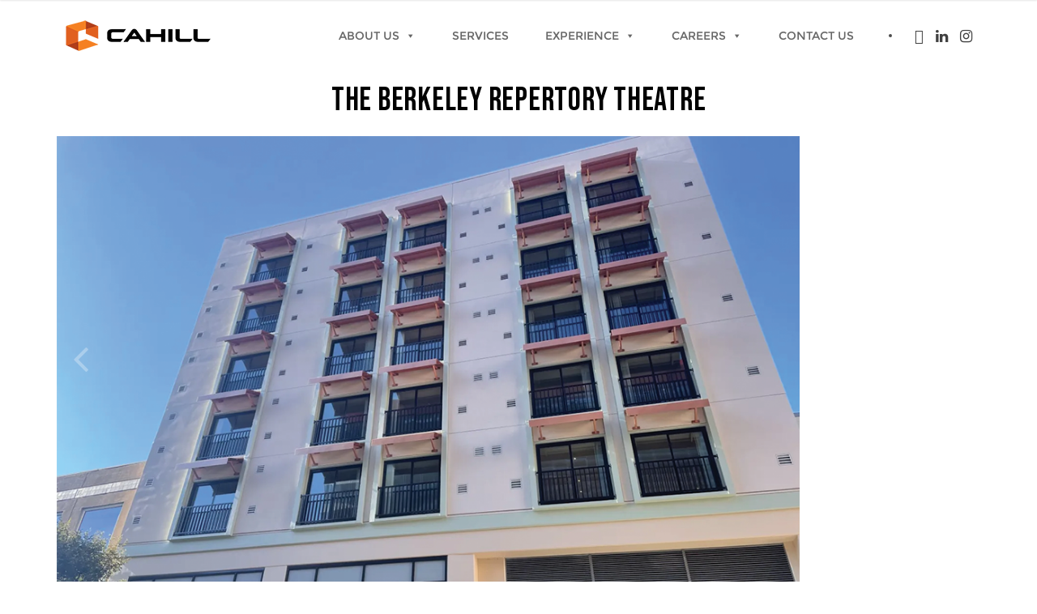

--- FILE ---
content_type: text/html; charset=UTF-8
request_url: https://cahill-sf.com/portfolio/the-berkeley-repertory-theatre/
body_size: 42697
content:
<!doctype html>
<html lang="en-US">

<head>
	<meta charset="UTF-8">
	<meta name="viewport" content="width=device-width, initial-scale=1, maximum-scale=1">
	<link rel="pingback" href="https://cahill-sf.com/xmlrpc.php" />
	<meta name='robots' content='index, follow, max-image-preview:large, max-snippet:-1, max-video-preview:-1' />

	<!-- This site is optimized with the Yoast SEO plugin v21.4 - https://yoast.com/wordpress/plugins/seo/ -->
	<title>The Berkeley Repertory Theatre - Cahill Contractors</title>
	<link rel="canonical" href="https://cahill-sf.com/portfolio/the-berkeley-repertory-theatre/" />
	<meta property="og:locale" content="en_US" />
	<meta property="og:type" content="article" />
	<meta property="og:title" content="The Berkeley Repertory Theatre - Cahill Contractors" />
	<meta property="og:url" content="https://cahill-sf.com/portfolio/the-berkeley-repertory-theatre/" />
	<meta property="og:site_name" content="Cahill Contractors" />
	<meta property="article:publisher" content="https://www.facebook.com/cahillcontractors/" />
	<meta property="article:modified_time" content="2024-01-17T23:05:25+00:00" />
	<meta property="og:image" content="https://cahill-sf.com/wp-content/uploads/2021/07/BRT.webp" />
	<meta property="og:image:width" content="1536" />
	<meta property="og:image:height" content="1152" />
	<meta property="og:image:type" content="image/webp" />
	<meta name="twitter:card" content="summary_large_image" />
	<meta name="twitter:site" content="@CahillContract1" />
	<meta name="twitter:label1" content="Est. reading time" />
	<meta name="twitter:data1" content="1 minute" />
	<script type="application/ld+json" class="yoast-schema-graph">{"@context":"https://schema.org","@graph":[{"@type":"WebPage","@id":"https://cahill-sf.com/portfolio/the-berkeley-repertory-theatre/","url":"https://cahill-sf.com/portfolio/the-berkeley-repertory-theatre/","name":"The Berkeley Repertory Theatre - Cahill Contractors","isPartOf":{"@id":"https://cahill-sf.com/#website"},"primaryImageOfPage":{"@id":"https://cahill-sf.com/portfolio/the-berkeley-repertory-theatre/#primaryimage"},"image":{"@id":"https://cahill-sf.com/portfolio/the-berkeley-repertory-theatre/#primaryimage"},"thumbnailUrl":"https://cahill-sf.com/wp-content/uploads/2021/07/BRT.webp","datePublished":"2021-07-15T21:15:39+00:00","dateModified":"2024-01-17T23:05:25+00:00","breadcrumb":{"@id":"https://cahill-sf.com/portfolio/the-berkeley-repertory-theatre/#breadcrumb"},"inLanguage":"en-US","potentialAction":[{"@type":"ReadAction","target":["https://cahill-sf.com/portfolio/the-berkeley-repertory-theatre/"]}]},{"@type":"ImageObject","inLanguage":"en-US","@id":"https://cahill-sf.com/portfolio/the-berkeley-repertory-theatre/#primaryimage","url":"https://cahill-sf.com/wp-content/uploads/2021/07/BRT.webp","contentUrl":"https://cahill-sf.com/wp-content/uploads/2021/07/BRT.webp","width":1536,"height":1152},{"@type":"BreadcrumbList","@id":"https://cahill-sf.com/portfolio/the-berkeley-repertory-theatre/#breadcrumb","itemListElement":[{"@type":"ListItem","position":1,"name":"Home","item":"https://cahill-sf.com/"},{"@type":"ListItem","position":2,"name":"Portfolio","item":"https://cahill-sf.com/portfolio/"},{"@type":"ListItem","position":3,"name":"The Berkeley Repertory Theatre"}]},{"@type":"WebSite","@id":"https://cahill-sf.com/#website","url":"https://cahill-sf.com/","name":"Cahill Contractors","description":"Master Builders Since 1911","publisher":{"@id":"https://cahill-sf.com/#organization"},"potentialAction":[{"@type":"SearchAction","target":{"@type":"EntryPoint","urlTemplate":"https://cahill-sf.com/?s={search_term_string}"},"query-input":"required name=search_term_string"}],"inLanguage":"en-US"},{"@type":"Organization","@id":"https://cahill-sf.com/#organization","name":"Cahill Contractors","url":"https://cahill-sf.com/","logo":{"@type":"ImageObject","inLanguage":"en-US","@id":"https://cahill-sf.com/#/schema/logo/image/","url":"https://cahill-sf.com/wp-content/uploads/2020/02/Cahill_Contractors_logo_200x60-1.png","contentUrl":"https://cahill-sf.com/wp-content/uploads/2020/02/Cahill_Contractors_logo_200x60-1.png","width":200,"height":60,"caption":"Cahill Contractors"},"image":{"@id":"https://cahill-sf.com/#/schema/logo/image/"},"sameAs":["https://www.facebook.com/cahillcontractors/","https://twitter.com/CahillContract1","https://www.instagram.com/cahillcontractors/","https://www.linkedin.com/company/cahill-contractors/"]}]}</script>
	<!-- / Yoast SEO plugin. -->


<link rel='dns-prefetch' href='//cahill-sf.com' />
<link rel='dns-prefetch' href='//fonts.googleapis.com' />
<link rel="alternate" type="application/rss+xml" title="Cahill Contractors &raquo; Feed" href="https://cahill-sf.com/feed/" />
<link rel="alternate" type="application/rss+xml" title="Cahill Contractors &raquo; Comments Feed" href="https://cahill-sf.com/comments/feed/" />
<link rel="alternate" type="application/rss+xml" title="Cahill Contractors &raquo; The Berkeley Repertory Theatre Comments Feed" href="https://cahill-sf.com/portfolio/the-berkeley-repertory-theatre/feed/" />
<script type="text/javascript">
window._wpemojiSettings = {"baseUrl":"https:\/\/s.w.org\/images\/core\/emoji\/14.0.0\/72x72\/","ext":".png","svgUrl":"https:\/\/s.w.org\/images\/core\/emoji\/14.0.0\/svg\/","svgExt":".svg","source":{"concatemoji":"https:\/\/cahill-sf.com\/wp-includes\/js\/wp-emoji-release.min.js?ver=6.3.2"}};
/*! This file is auto-generated */
!function(i,n){var o,s,e;function c(e){try{var t={supportTests:e,timestamp:(new Date).valueOf()};sessionStorage.setItem(o,JSON.stringify(t))}catch(e){}}function p(e,t,n){e.clearRect(0,0,e.canvas.width,e.canvas.height),e.fillText(t,0,0);var t=new Uint32Array(e.getImageData(0,0,e.canvas.width,e.canvas.height).data),r=(e.clearRect(0,0,e.canvas.width,e.canvas.height),e.fillText(n,0,0),new Uint32Array(e.getImageData(0,0,e.canvas.width,e.canvas.height).data));return t.every(function(e,t){return e===r[t]})}function u(e,t,n){switch(t){case"flag":return n(e,"\ud83c\udff3\ufe0f\u200d\u26a7\ufe0f","\ud83c\udff3\ufe0f\u200b\u26a7\ufe0f")?!1:!n(e,"\ud83c\uddfa\ud83c\uddf3","\ud83c\uddfa\u200b\ud83c\uddf3")&&!n(e,"\ud83c\udff4\udb40\udc67\udb40\udc62\udb40\udc65\udb40\udc6e\udb40\udc67\udb40\udc7f","\ud83c\udff4\u200b\udb40\udc67\u200b\udb40\udc62\u200b\udb40\udc65\u200b\udb40\udc6e\u200b\udb40\udc67\u200b\udb40\udc7f");case"emoji":return!n(e,"\ud83e\udef1\ud83c\udffb\u200d\ud83e\udef2\ud83c\udfff","\ud83e\udef1\ud83c\udffb\u200b\ud83e\udef2\ud83c\udfff")}return!1}function f(e,t,n){var r="undefined"!=typeof WorkerGlobalScope&&self instanceof WorkerGlobalScope?new OffscreenCanvas(300,150):i.createElement("canvas"),a=r.getContext("2d",{willReadFrequently:!0}),o=(a.textBaseline="top",a.font="600 32px Arial",{});return e.forEach(function(e){o[e]=t(a,e,n)}),o}function t(e){var t=i.createElement("script");t.src=e,t.defer=!0,i.head.appendChild(t)}"undefined"!=typeof Promise&&(o="wpEmojiSettingsSupports",s=["flag","emoji"],n.supports={everything:!0,everythingExceptFlag:!0},e=new Promise(function(e){i.addEventListener("DOMContentLoaded",e,{once:!0})}),new Promise(function(t){var n=function(){try{var e=JSON.parse(sessionStorage.getItem(o));if("object"==typeof e&&"number"==typeof e.timestamp&&(new Date).valueOf()<e.timestamp+604800&&"object"==typeof e.supportTests)return e.supportTests}catch(e){}return null}();if(!n){if("undefined"!=typeof Worker&&"undefined"!=typeof OffscreenCanvas&&"undefined"!=typeof URL&&URL.createObjectURL&&"undefined"!=typeof Blob)try{var e="postMessage("+f.toString()+"("+[JSON.stringify(s),u.toString(),p.toString()].join(",")+"));",r=new Blob([e],{type:"text/javascript"}),a=new Worker(URL.createObjectURL(r),{name:"wpTestEmojiSupports"});return void(a.onmessage=function(e){c(n=e.data),a.terminate(),t(n)})}catch(e){}c(n=f(s,u,p))}t(n)}).then(function(e){for(var t in e)n.supports[t]=e[t],n.supports.everything=n.supports.everything&&n.supports[t],"flag"!==t&&(n.supports.everythingExceptFlag=n.supports.everythingExceptFlag&&n.supports[t]);n.supports.everythingExceptFlag=n.supports.everythingExceptFlag&&!n.supports.flag,n.DOMReady=!1,n.readyCallback=function(){n.DOMReady=!0}}).then(function(){return e}).then(function(){var e;n.supports.everything||(n.readyCallback(),(e=n.source||{}).concatemoji?t(e.concatemoji):e.wpemoji&&e.twemoji&&(t(e.twemoji),t(e.wpemoji)))}))}((window,document),window._wpemojiSettings);
</script>
<style type="text/css">
img.wp-smiley,
img.emoji {
	display: inline !important;
	border: none !important;
	box-shadow: none !important;
	height: 1em !important;
	width: 1em !important;
	margin: 0 0.07em !important;
	vertical-align: -0.1em !important;
	background: none !important;
	padding: 0 !important;
}
</style>
	<link rel='stylesheet' id='dcalendar-css-css' href='https://cahill-sf.com/wp-content/plugins/lbg_eventozilla_addon_visual_composer/evento/css/dcalendar.picker.css?ver=6.3.2' type='text/css' media='all' />
<link rel='stylesheet' id='lbg-evento-site-css-css' href='https://cahill-sf.com/wp-content/plugins/lbg_eventozilla_addon_visual_composer/evento/css/lbg_evento.css?ver=6.3.2' type='text/css' media='all' />
<link rel='stylesheet' id='wp-block-library-css' href='https://cahill-sf.com/wp-includes/css/dist/block-library/style.min.css?ver=6.3.2' type='text/css' media='all' />
<link rel='stylesheet' id='mediaelement-css' href='https://cahill-sf.com/wp-includes/js/mediaelement/mediaelementplayer-legacy.min.css?ver=4.2.17' type='text/css' media='all' />
<link rel='stylesheet' id='wp-mediaelement-css' href='https://cahill-sf.com/wp-includes/js/mediaelement/wp-mediaelement.min.css?ver=6.3.2' type='text/css' media='all' />
<link rel='stylesheet' id='view_editor_gutenberg_frontend_assets-css' href='https://cahill-sf.com/wp-content/plugins/wp-views/public/css/views-frontend.css?ver=3.6.8' type='text/css' media='all' />
<style id='view_editor_gutenberg_frontend_assets-inline-css' type='text/css'>
.wpv-sort-list-dropdown.wpv-sort-list-dropdown-style-default > span.wpv-sort-list,.wpv-sort-list-dropdown.wpv-sort-list-dropdown-style-default .wpv-sort-list-item {border-color: #cdcdcd;}.wpv-sort-list-dropdown.wpv-sort-list-dropdown-style-default .wpv-sort-list-item a {color: #444;background-color: #fff;}.wpv-sort-list-dropdown.wpv-sort-list-dropdown-style-default a:hover,.wpv-sort-list-dropdown.wpv-sort-list-dropdown-style-default a:focus {color: #000;background-color: #eee;}.wpv-sort-list-dropdown.wpv-sort-list-dropdown-style-default .wpv-sort-list-item.wpv-sort-list-current a {color: #000;background-color: #eee;}
.wpv-sort-list-dropdown.wpv-sort-list-dropdown-style-default > span.wpv-sort-list,.wpv-sort-list-dropdown.wpv-sort-list-dropdown-style-default .wpv-sort-list-item {border-color: #cdcdcd;}.wpv-sort-list-dropdown.wpv-sort-list-dropdown-style-default .wpv-sort-list-item a {color: #444;background-color: #fff;}.wpv-sort-list-dropdown.wpv-sort-list-dropdown-style-default a:hover,.wpv-sort-list-dropdown.wpv-sort-list-dropdown-style-default a:focus {color: #000;background-color: #eee;}.wpv-sort-list-dropdown.wpv-sort-list-dropdown-style-default .wpv-sort-list-item.wpv-sort-list-current a {color: #000;background-color: #eee;}.wpv-sort-list-dropdown.wpv-sort-list-dropdown-style-grey > span.wpv-sort-list,.wpv-sort-list-dropdown.wpv-sort-list-dropdown-style-grey .wpv-sort-list-item {border-color: #cdcdcd;}.wpv-sort-list-dropdown.wpv-sort-list-dropdown-style-grey .wpv-sort-list-item a {color: #444;background-color: #eeeeee;}.wpv-sort-list-dropdown.wpv-sort-list-dropdown-style-grey a:hover,.wpv-sort-list-dropdown.wpv-sort-list-dropdown-style-grey a:focus {color: #000;background-color: #e5e5e5;}.wpv-sort-list-dropdown.wpv-sort-list-dropdown-style-grey .wpv-sort-list-item.wpv-sort-list-current a {color: #000;background-color: #e5e5e5;}
.wpv-sort-list-dropdown.wpv-sort-list-dropdown-style-default > span.wpv-sort-list,.wpv-sort-list-dropdown.wpv-sort-list-dropdown-style-default .wpv-sort-list-item {border-color: #cdcdcd;}.wpv-sort-list-dropdown.wpv-sort-list-dropdown-style-default .wpv-sort-list-item a {color: #444;background-color: #fff;}.wpv-sort-list-dropdown.wpv-sort-list-dropdown-style-default a:hover,.wpv-sort-list-dropdown.wpv-sort-list-dropdown-style-default a:focus {color: #000;background-color: #eee;}.wpv-sort-list-dropdown.wpv-sort-list-dropdown-style-default .wpv-sort-list-item.wpv-sort-list-current a {color: #000;background-color: #eee;}.wpv-sort-list-dropdown.wpv-sort-list-dropdown-style-grey > span.wpv-sort-list,.wpv-sort-list-dropdown.wpv-sort-list-dropdown-style-grey .wpv-sort-list-item {border-color: #cdcdcd;}.wpv-sort-list-dropdown.wpv-sort-list-dropdown-style-grey .wpv-sort-list-item a {color: #444;background-color: #eeeeee;}.wpv-sort-list-dropdown.wpv-sort-list-dropdown-style-grey a:hover,.wpv-sort-list-dropdown.wpv-sort-list-dropdown-style-grey a:focus {color: #000;background-color: #e5e5e5;}.wpv-sort-list-dropdown.wpv-sort-list-dropdown-style-grey .wpv-sort-list-item.wpv-sort-list-current a {color: #000;background-color: #e5e5e5;}.wpv-sort-list-dropdown.wpv-sort-list-dropdown-style-blue > span.wpv-sort-list,.wpv-sort-list-dropdown.wpv-sort-list-dropdown-style-blue .wpv-sort-list-item {border-color: #0099cc;}.wpv-sort-list-dropdown.wpv-sort-list-dropdown-style-blue .wpv-sort-list-item a {color: #444;background-color: #cbddeb;}.wpv-sort-list-dropdown.wpv-sort-list-dropdown-style-blue a:hover,.wpv-sort-list-dropdown.wpv-sort-list-dropdown-style-blue a:focus {color: #000;background-color: #95bedd;}.wpv-sort-list-dropdown.wpv-sort-list-dropdown-style-blue .wpv-sort-list-item.wpv-sort-list-current a {color: #000;background-color: #95bedd;}
</style>
<style id='classic-theme-styles-inline-css' type='text/css'>
/*! This file is auto-generated */
.wp-block-button__link{color:#fff;background-color:#32373c;border-radius:9999px;box-shadow:none;text-decoration:none;padding:calc(.667em + 2px) calc(1.333em + 2px);font-size:1.125em}.wp-block-file__button{background:#32373c;color:#fff;text-decoration:none}
</style>
<style id='global-styles-inline-css' type='text/css'>
body{--wp--preset--color--black: #000000;--wp--preset--color--cyan-bluish-gray: #abb8c3;--wp--preset--color--white: #ffffff;--wp--preset--color--pale-pink: #f78da7;--wp--preset--color--vivid-red: #cf2e2e;--wp--preset--color--luminous-vivid-orange: #ff6900;--wp--preset--color--luminous-vivid-amber: #fcb900;--wp--preset--color--light-green-cyan: #7bdcb5;--wp--preset--color--vivid-green-cyan: #00d084;--wp--preset--color--pale-cyan-blue: #8ed1fc;--wp--preset--color--vivid-cyan-blue: #0693e3;--wp--preset--color--vivid-purple: #9b51e0;--wp--preset--gradient--vivid-cyan-blue-to-vivid-purple: linear-gradient(135deg,rgba(6,147,227,1) 0%,rgb(155,81,224) 100%);--wp--preset--gradient--light-green-cyan-to-vivid-green-cyan: linear-gradient(135deg,rgb(122,220,180) 0%,rgb(0,208,130) 100%);--wp--preset--gradient--luminous-vivid-amber-to-luminous-vivid-orange: linear-gradient(135deg,rgba(252,185,0,1) 0%,rgba(255,105,0,1) 100%);--wp--preset--gradient--luminous-vivid-orange-to-vivid-red: linear-gradient(135deg,rgba(255,105,0,1) 0%,rgb(207,46,46) 100%);--wp--preset--gradient--very-light-gray-to-cyan-bluish-gray: linear-gradient(135deg,rgb(238,238,238) 0%,rgb(169,184,195) 100%);--wp--preset--gradient--cool-to-warm-spectrum: linear-gradient(135deg,rgb(74,234,220) 0%,rgb(151,120,209) 20%,rgb(207,42,186) 40%,rgb(238,44,130) 60%,rgb(251,105,98) 80%,rgb(254,248,76) 100%);--wp--preset--gradient--blush-light-purple: linear-gradient(135deg,rgb(255,206,236) 0%,rgb(152,150,240) 100%);--wp--preset--gradient--blush-bordeaux: linear-gradient(135deg,rgb(254,205,165) 0%,rgb(254,45,45) 50%,rgb(107,0,62) 100%);--wp--preset--gradient--luminous-dusk: linear-gradient(135deg,rgb(255,203,112) 0%,rgb(199,81,192) 50%,rgb(65,88,208) 100%);--wp--preset--gradient--pale-ocean: linear-gradient(135deg,rgb(255,245,203) 0%,rgb(182,227,212) 50%,rgb(51,167,181) 100%);--wp--preset--gradient--electric-grass: linear-gradient(135deg,rgb(202,248,128) 0%,rgb(113,206,126) 100%);--wp--preset--gradient--midnight: linear-gradient(135deg,rgb(2,3,129) 0%,rgb(40,116,252) 100%);--wp--preset--font-size--small: 13px;--wp--preset--font-size--medium: 20px;--wp--preset--font-size--large: 36px;--wp--preset--font-size--x-large: 42px;--wp--preset--spacing--20: 0.44rem;--wp--preset--spacing--30: 0.67rem;--wp--preset--spacing--40: 1rem;--wp--preset--spacing--50: 1.5rem;--wp--preset--spacing--60: 2.25rem;--wp--preset--spacing--70: 3.38rem;--wp--preset--spacing--80: 5.06rem;--wp--preset--shadow--natural: 6px 6px 9px rgba(0, 0, 0, 0.2);--wp--preset--shadow--deep: 12px 12px 50px rgba(0, 0, 0, 0.4);--wp--preset--shadow--sharp: 6px 6px 0px rgba(0, 0, 0, 0.2);--wp--preset--shadow--outlined: 6px 6px 0px -3px rgba(255, 255, 255, 1), 6px 6px rgba(0, 0, 0, 1);--wp--preset--shadow--crisp: 6px 6px 0px rgba(0, 0, 0, 1);}:where(.is-layout-flex){gap: 0.5em;}:where(.is-layout-grid){gap: 0.5em;}body .is-layout-flow > .alignleft{float: left;margin-inline-start: 0;margin-inline-end: 2em;}body .is-layout-flow > .alignright{float: right;margin-inline-start: 2em;margin-inline-end: 0;}body .is-layout-flow > .aligncenter{margin-left: auto !important;margin-right: auto !important;}body .is-layout-constrained > .alignleft{float: left;margin-inline-start: 0;margin-inline-end: 2em;}body .is-layout-constrained > .alignright{float: right;margin-inline-start: 2em;margin-inline-end: 0;}body .is-layout-constrained > .aligncenter{margin-left: auto !important;margin-right: auto !important;}body .is-layout-constrained > :where(:not(.alignleft):not(.alignright):not(.alignfull)){max-width: var(--wp--style--global--content-size);margin-left: auto !important;margin-right: auto !important;}body .is-layout-constrained > .alignwide{max-width: var(--wp--style--global--wide-size);}body .is-layout-flex{display: flex;}body .is-layout-flex{flex-wrap: wrap;align-items: center;}body .is-layout-flex > *{margin: 0;}body .is-layout-grid{display: grid;}body .is-layout-grid > *{margin: 0;}:where(.wp-block-columns.is-layout-flex){gap: 2em;}:where(.wp-block-columns.is-layout-grid){gap: 2em;}:where(.wp-block-post-template.is-layout-flex){gap: 1.25em;}:where(.wp-block-post-template.is-layout-grid){gap: 1.25em;}.has-black-color{color: var(--wp--preset--color--black) !important;}.has-cyan-bluish-gray-color{color: var(--wp--preset--color--cyan-bluish-gray) !important;}.has-white-color{color: var(--wp--preset--color--white) !important;}.has-pale-pink-color{color: var(--wp--preset--color--pale-pink) !important;}.has-vivid-red-color{color: var(--wp--preset--color--vivid-red) !important;}.has-luminous-vivid-orange-color{color: var(--wp--preset--color--luminous-vivid-orange) !important;}.has-luminous-vivid-amber-color{color: var(--wp--preset--color--luminous-vivid-amber) !important;}.has-light-green-cyan-color{color: var(--wp--preset--color--light-green-cyan) !important;}.has-vivid-green-cyan-color{color: var(--wp--preset--color--vivid-green-cyan) !important;}.has-pale-cyan-blue-color{color: var(--wp--preset--color--pale-cyan-blue) !important;}.has-vivid-cyan-blue-color{color: var(--wp--preset--color--vivid-cyan-blue) !important;}.has-vivid-purple-color{color: var(--wp--preset--color--vivid-purple) !important;}.has-black-background-color{background-color: var(--wp--preset--color--black) !important;}.has-cyan-bluish-gray-background-color{background-color: var(--wp--preset--color--cyan-bluish-gray) !important;}.has-white-background-color{background-color: var(--wp--preset--color--white) !important;}.has-pale-pink-background-color{background-color: var(--wp--preset--color--pale-pink) !important;}.has-vivid-red-background-color{background-color: var(--wp--preset--color--vivid-red) !important;}.has-luminous-vivid-orange-background-color{background-color: var(--wp--preset--color--luminous-vivid-orange) !important;}.has-luminous-vivid-amber-background-color{background-color: var(--wp--preset--color--luminous-vivid-amber) !important;}.has-light-green-cyan-background-color{background-color: var(--wp--preset--color--light-green-cyan) !important;}.has-vivid-green-cyan-background-color{background-color: var(--wp--preset--color--vivid-green-cyan) !important;}.has-pale-cyan-blue-background-color{background-color: var(--wp--preset--color--pale-cyan-blue) !important;}.has-vivid-cyan-blue-background-color{background-color: var(--wp--preset--color--vivid-cyan-blue) !important;}.has-vivid-purple-background-color{background-color: var(--wp--preset--color--vivid-purple) !important;}.has-black-border-color{border-color: var(--wp--preset--color--black) !important;}.has-cyan-bluish-gray-border-color{border-color: var(--wp--preset--color--cyan-bluish-gray) !important;}.has-white-border-color{border-color: var(--wp--preset--color--white) !important;}.has-pale-pink-border-color{border-color: var(--wp--preset--color--pale-pink) !important;}.has-vivid-red-border-color{border-color: var(--wp--preset--color--vivid-red) !important;}.has-luminous-vivid-orange-border-color{border-color: var(--wp--preset--color--luminous-vivid-orange) !important;}.has-luminous-vivid-amber-border-color{border-color: var(--wp--preset--color--luminous-vivid-amber) !important;}.has-light-green-cyan-border-color{border-color: var(--wp--preset--color--light-green-cyan) !important;}.has-vivid-green-cyan-border-color{border-color: var(--wp--preset--color--vivid-green-cyan) !important;}.has-pale-cyan-blue-border-color{border-color: var(--wp--preset--color--pale-cyan-blue) !important;}.has-vivid-cyan-blue-border-color{border-color: var(--wp--preset--color--vivid-cyan-blue) !important;}.has-vivid-purple-border-color{border-color: var(--wp--preset--color--vivid-purple) !important;}.has-vivid-cyan-blue-to-vivid-purple-gradient-background{background: var(--wp--preset--gradient--vivid-cyan-blue-to-vivid-purple) !important;}.has-light-green-cyan-to-vivid-green-cyan-gradient-background{background: var(--wp--preset--gradient--light-green-cyan-to-vivid-green-cyan) !important;}.has-luminous-vivid-amber-to-luminous-vivid-orange-gradient-background{background: var(--wp--preset--gradient--luminous-vivid-amber-to-luminous-vivid-orange) !important;}.has-luminous-vivid-orange-to-vivid-red-gradient-background{background: var(--wp--preset--gradient--luminous-vivid-orange-to-vivid-red) !important;}.has-very-light-gray-to-cyan-bluish-gray-gradient-background{background: var(--wp--preset--gradient--very-light-gray-to-cyan-bluish-gray) !important;}.has-cool-to-warm-spectrum-gradient-background{background: var(--wp--preset--gradient--cool-to-warm-spectrum) !important;}.has-blush-light-purple-gradient-background{background: var(--wp--preset--gradient--blush-light-purple) !important;}.has-blush-bordeaux-gradient-background{background: var(--wp--preset--gradient--blush-bordeaux) !important;}.has-luminous-dusk-gradient-background{background: var(--wp--preset--gradient--luminous-dusk) !important;}.has-pale-ocean-gradient-background{background: var(--wp--preset--gradient--pale-ocean) !important;}.has-electric-grass-gradient-background{background: var(--wp--preset--gradient--electric-grass) !important;}.has-midnight-gradient-background{background: var(--wp--preset--gradient--midnight) !important;}.has-small-font-size{font-size: var(--wp--preset--font-size--small) !important;}.has-medium-font-size{font-size: var(--wp--preset--font-size--medium) !important;}.has-large-font-size{font-size: var(--wp--preset--font-size--large) !important;}.has-x-large-font-size{font-size: var(--wp--preset--font-size--x-large) !important;}
.wp-block-navigation a:where(:not(.wp-element-button)){color: inherit;}
:where(.wp-block-post-template.is-layout-flex){gap: 1.25em;}:where(.wp-block-post-template.is-layout-grid){gap: 1.25em;}
:where(.wp-block-columns.is-layout-flex){gap: 2em;}:where(.wp-block-columns.is-layout-grid){gap: 2em;}
.wp-block-pullquote{font-size: 1.5em;line-height: 1.6;}
</style>
<link rel='stylesheet' id='agp-core-repeater-css-css' href='https://cahill-sf.com/wp-content/plugins/agp-font-awesome-collection/assets/repeater/css/style.css?ver=6.3.2' type='text/css' media='all' />
<link rel='stylesheet' id='fac-css-css' href='https://cahill-sf.com/wp-content/plugins/agp-font-awesome-collection/assets/css/style.min.css?ver=6.3.2' type='text/css' media='all' />
<link rel='stylesheet' id='extp-google-fonts-css' href='//fonts.googleapis.com/css?family=Source+Sans+Pro%7CMuli&#038;ver=1.0.0' type='text/css' media='all' />
<link rel='stylesheet' id='dashicons-css' href='https://cahill-sf.com/wp-includes/css/dashicons.min.css?ver=6.3.2' type='text/css' media='all' />
<!--[if lt IE 9]>
<link rel='stylesheet' id='vc_lte_ie9-css' href='https://cahill-sf.com/wp-content/plugins/js_composer/assets/css/vc_lte_ie9.min.css?ver=6.0.3' type='text/css' media='screen' />
<![endif]-->
<link rel='stylesheet' id='js_composer_front-css' href='https://cahill-sf.com/wp-content/plugins/js_composer/assets/css/js_composer.min.css?ver=6.0.3' type='text/css' media='all' />
<style id='js_composer_front-inline-css' type='text/css'>
.vc_custom_1581453045750{margin-top: -20px !important;}.vc_custom_1581453125094{margin-top: -20px !important;}.vc_custom_1581625037710{margin-top: -20px !important;}.vc_custom_1581625108211{margin-top: -20px !important;}.vc_custom_1581625049109{margin-top: -20px !important;}
</style>
<link rel='stylesheet' id='extp-font-awesome-css' href='https://cahill-sf.com/wp-content/plugins/teampress/css/font-awesome/css/fontawesome-all.min.css?ver=6.3.2' type='text/css' media='all' />
<link rel='stylesheet' id='extp-lightbox-css' href='https://cahill-sf.com/wp-content/plugins/teampress/css/glightbox.css?ver=6.3.2' type='text/css' media='all' />
<link rel='stylesheet' id='extp-teampress-css' href='https://cahill-sf.com/wp-content/plugins/teampress/css/style.css?ver=6.3.2' type='text/css' media='all' />
<link rel='stylesheet' id='extp-teampress-imghover-css' href='https://cahill-sf.com/wp-content/plugins/teampress/css/imghover-style.css?ver=6.3.2' type='text/css' media='all' />
<link rel='stylesheet' id='extp-teampress-list-css' href='https://cahill-sf.com/wp-content/plugins/teampress/css/style-list.css?ver=6.3.2' type='text/css' media='all' />
<link rel='stylesheet' id='extp-teampress-tablecss-css' href='https://cahill-sf.com/wp-content/plugins/teampress/css/style-table.css?ver=6.3.2' type='text/css' media='all' />
<link rel='stylesheet' id='extp-teampress-expand-css' href='https://cahill-sf.com/wp-content/plugins/teampress/css/collapse.css?ver=6.3.2' type='text/css' media='all' />
<link rel='stylesheet' id='extp-teampress-modal-css' href='https://cahill-sf.com/wp-content/plugins/teampress/css/modal.css?ver=6.3.2' type='text/css' media='all' />
<link rel='stylesheet' id='mpc-massive-style-css' href='https://cahill-sf.com/wp-content/plugins/mpc-massive/assets/css/mpc-styles.css?ver=2.4.8' type='text/css' media='all' />
<link rel='stylesheet' id='ebor-google-font-css' href='//fonts.googleapis.com/css?family=Muli%3A300%2C300i%2C400%2C400i%2C600%2C600i%2C700%2C700i&#038;ver=1.0.5' type='text/css' media='all' />
<link rel='stylesheet' id='bootstrap-css' href='https://cahill-sf.com/wp-content/themes/brailie/style/css/bootstrap.min.css?ver=1.0.5' type='text/css' media='all' />
<link rel='stylesheet' id='ebor-plugins-css' href='https://cahill-sf.com/wp-content/themes/brailie/style/css/plugins.css?ver=1.0.5' type='text/css' media='all' />
<link rel='stylesheet' id='ebor-icons-css' href='https://cahill-sf.com/wp-content/themes/brailie/style/type/icons.css?ver=1.0.5' type='text/css' media='all' />
<link rel='stylesheet' id='ebor-style-css' href='https://cahill-sf.com/wp-content/themes/brailie/style.css?ver=1.0.5' type='text/css' media='all' />
<style id='ebor-style-inline-css' type='text/css'>

			body {
			    font-family: Muli;
			    font-weight: 400;
			}
			.navbar {
			    font-family:  Montserrat;
			}
			.cbp-filter-item {
			    font-family:  Muli;
			}
			h1, h2, h3, h4, h5, h6 {
			    font-family: Bebas Neue;
			    font-weight: 1000;
			}
			::-moz-selection {
			    background: #d4f1f7;
			}
			::selection {
			    background: #d4f1f7;
			}
			.overlay.color span.bg {
			    background: rgba(40, 184, 216, 0.8);
			}
			a.hover:hover {
			    border-bottom: 1px solid #e0601f;
			}
			a {
			    color: #e0601f;
			}
			a:hover,
			a:focus,
			.woocommerce a.remove:hover {
			    text-decoration: none;
			    color: #e0601f;
			}
			.color-wrapper {
			    background: #e0601f;
			}
			.navbar-nav .nav-link:hover,
			.navbar-nav .nav-link.active,
			.navbar-nav .nav-link.highlighted {
			    color: #e0601f;
			}
			.navbar .social-mute a:hover i,
			.woocommerce .star-rating::before,
			.woocommerce .star-rating span::before {
			    color: #e0601f;
			}
			.btn,
			.woocommerce #respond input#submit, 
			.woocommerce a.button, 
			.woocommerce button.button, 
			.woocommerce input.button,
			.woocommerce #respond input#submit.alt, 
			.woocommerce a.button.alt, 
			.woocommerce button.button.alt, 
			.woocommerce input.button.alt, 
			.tagcloud .tag-cloud-link {
			    background: #e0601f;
			}
			.btn:hover,
			.btn:focus,
			.btn:active,
			.btn.active,
			.woocommerce #respond input#submit:hover, 
			.woocommerce a.button:hover, 
			.woocommerce button.button:hover, 
			.woocommerce input.button:hover,
			.woocommerce #respond input#submit.alt:hover, 
			.woocommerce a.button.alt:hover, 
			.woocommerce button.button.alt:hover, 
			.woocommerce input.button.alt:hover {
			    background: #b03f19;
			}
			.btn.btn-border {
			    border: 2px solid #e0601f;
			    color: #e0601f;
			}
			.btn.btn-border:hover,
			.btn.btn-border:focus,
			.btn.btn-border:active,
			.btn.btn-border.active {
			    border: 2px solid #e0601f;
			    background: #e0601f;
			    color: #FFF;
			}
			.btn-group .dropdown-menu>li>a:hover,
			.btn-group .dropdown-menu>li>a:focus {
			    color: #e0601f;
			}
			.image-list li a:hover {
			    color: #e0601f
			}
			.list-group-item.active {
			    background-color: #e0601f;
			    border-color: #e0601f
			}
			.cbp-filter-item.cbp-filter-item-active,
			.cbp-filter-item:hover {
			    color: #e0601f;
			}
			.swiper-container-wrapper .swiper-pagination .swiper-pagination-bullet:hover,
			.swiper-container-wrapper .swiper-pagination .swiper-pagination-bullet.swiper-pagination-bullet-active {
			    background: #e0601f
			}
			.post-title a:hover,
			.more:hover,
			.meta a:hover {
			    color: #e0601f;
			}
			.post-nav-wrapper a:hover {
			    color: #e0601f;
			}
			.sidebox a:not(.btn):hover {
			    color: #e0601f
			}
			#comments .info h6 a:hover {
			    color: #e0601f;
			}
			.social-mute a:hover i {
			    color: #e0601f;
			}
			.inverse-text .social-mute a:hover i {
			    color: rgba(255, 255, 255, 0.75) !important;
			}
			.icon-color {
			    color: #e0601f
			}
			.box.box-border:hover,
			.box.box-border:hover:before {
			    border-color: #e0601f
			}
			.overlay.caption-dark .meta a:hover {
			    color: #e0601f !important;
			}
			.accordion-wrapper.lined .card-header a:not([aria-expanded="false"]), .accordion-wrapper.lined .card-header a:hover, .accordion-wrapper.lined .card-header a.collapsed:hover {
			    color: #e0601f;
			    border-color: #e0601f;
			}
			.nav-tabs .nav-item.show .nav-link,
			.nav-tabs .nav-item .nav-link:hover,
			.nav-tabs .nav-item .nav-link.active {
			    color: #e0601f;
			    border-color: #e0601f !important;
			}
			.tooltip-inner {
			    background-color: #e0601f;
			}
			.tooltip.bs-tooltip-auto[x-placement^=top] .arrow::before,
			.tooltip.bs-tooltip-top .arrow::before {
			    border-top-color: #e0601f;
			}
			.tooltip.bs-tooltip-auto[x-placement^=right] .arrow::before,
			.tooltip.bs-tooltip-right .arrow::before {
			    border-right-color: #e0601f;
			}
			.tooltip.bs-tooltip-auto[x-placement^=bottom] .arrow::before,
			.tooltip.bs-tooltip-bottom .arrow::before {
			    border-bottom-color: #e0601f;
			}
			.tooltip.bs-tooltip-auto[x-placement^=left] .arrow::before,
			.tooltip.bs-tooltip-left .arrow::before {
			    border-left-color: #e0601f;
			}
			textarea:focus,
			textarea.form-control:focus,
			input[type="text"]:focus,
			input[type="password"]:focus,
			input[type="datetime"]:focus,
			input[type="datetime-local"]:focus,
			input[type="date"]:focus,
			input[type="month"]:focus,
			input[type="time"]:focus,
			input[type="week"]:focus,
			input[type="number"]:focus,
			input[type="email"]:focus,
			input[type="url"]:focus,
			input[type="search"]:focus,
			input[type="tel"]:focus,
			input[type="color"]:focus,
			.uneditable-input:focus {
			    border-color: #e0601f
			}
			.custom-control-input:active~.custom-control-label::before,
			.custom-checkbox .custom-control-input:checked~.custom-control-label::before,
			.custom-radio .custom-control-input:checked~.custom-control-label::before {
			    background-color: #e0601f
			}
			.ratings:after {
			    color: #e0601f;
			}
			.pagination ul>li>a:hover,
			.pagination ul>.active>a {
			    color: #e0601f;
			}
			.pagination.bordered ul>li>a:hover,
			.pagination.bordered ul>.active>a {
			    color: #e0601f;
			}
			.page-navi:not(.bg) a:hover {
			    color: #e0601f
			}
			.inverse-text .pagination:not(.bg) ul>li>a:hover,
			.inverse-text .page-navi:not(.bg) a:hover,
			.inverse-text .nav-tabs .nav-link:hover,
			.inverse-text .cbp-filter-item:hover {
			    color: #e0601f !important;
			}
			.inverse-text .accordion-wrapper.lined .card-header a:hover,
			.inverse-text .tabs-wrapper:not(.lined) .nav-tabs .nav-link:not(.active):hover {
			    color: #e0601f !important;
			    border-color: #e0601f !important;
			}
			.inverse-text .box.box-border:hover,
			.inverse-text .box.box-border:hover:before {
			    border-color: #e0601f
			}
			.color-default,
			.list-default>li:before,
			.list-default i {
			    color: #e0601f !important;
			}
			.bg-default {
			    background-color: #e0601f !important;
			}
			.border-default {
			    border-color: #e0601f !important;
			}
			.progressbar.default svg path:last-child {
			    stroke: #e0601f !important;
			}
			.progressbar.border.default {
			    border-color: #e0601f !important;
			}
			.circle.default .progressbar-text {
			    color: #e0601f !important;
			}
			@media (min-width: 992px) {
			    .navbar-nav>li>.dropdown-menu {
			        border-top: 2px solid #e0601f;
			    }
			}
			.btn-instagram-banner:before {
				content: Follow me @ Instagram;
			}
			.light-wrapper {
			    background: #ffffff;
			}
			.gray-wrapper {
			    background: #f7f8fc;
			}
			.dark-wrapper {
			    background: #181818;
			}
			footer.dark-wrapper {
			    background: #151515;
			}
			.sub-footer.dark-wrapper {
			    background: #111111;
			}
		
</style>
<script type='text/javascript' src='https://cahill-sf.com/wp-content/plugins/wp-views/vendor/toolset/common-es/public/toolset-common-es-frontend.js?ver=166000' id='toolset-common-es-frontend-js'></script>
<script type='text/javascript' src='https://cahill-sf.com/wp-includes/js/jquery/jquery.min.js?ver=3.7.0' id='jquery-core-js'></script>
<script type='text/javascript' src='https://cahill-sf.com/wp-includes/js/jquery/jquery-migrate.min.js?ver=3.4.1' id='jquery-migrate-js'></script>
<script type='text/javascript' src='https://cahill-sf.com/wp-content/plugins/lbg_eventozilla_addon_visual_composer/evento/js/26e31fe740.js?ver=6.3.2' id='lbg-evento-26e31fe740-js'></script>
<script type='text/javascript' src='https://cahill-sf.com/wp-content/plugins/lbg_eventozilla_addon_visual_composer/evento/js/lbg_evento.js?ver=6.3.2' id='lbg-evento-js'></script>
<script type='text/javascript' src='https://cahill-sf.com/wp-content/plugins/lbg_eventozilla_addon_visual_composer/evento/js/dcalendar.picker.js?ver=6.3.2' id='dcalendar-js'></script>
<script type='text/javascript' src='https://cahill-sf.com/wp-content/plugins/agp-font-awesome-collection/assets/repeater/js/main.js?ver=6.3.2' id='agp-core-repeater-js'></script>
<script type='text/javascript' src='https://cahill-sf.com/wp-content/plugins/agp-font-awesome-collection/assets/libs/jquery.mobile.min.js?ver=6.3.2' id='fac-mobile-js'></script>
<script type='text/javascript' src='https://cahill-sf.com/wp-content/plugins/agp-font-awesome-collection/assets/libs/responsiveslides.min.js?ver=6.3.2' id='fac-slider-js'></script>
<script type='text/javascript' src='https://cahill-sf.com/wp-content/plugins/agp-font-awesome-collection/assets/js/main.min.js?ver=6.3.2' id='fac-js'></script>
<script type='text/javascript' src='https://cahill-sf.com/wp-content/plugins/teampress/js/teampress.js?ver=1.0' id='extp-teampress-js'></script>
<link rel="https://api.w.org/" href="https://cahill-sf.com/wp-json/" /><link rel="EditURI" type="application/rsd+xml" title="RSD" href="https://cahill-sf.com/xmlrpc.php?rsd" />
<meta name="generator" content="WordPress 6.3.2" />
<link rel='shortlink' href='https://cahill-sf.com/?p=7218' />
<link rel="alternate" type="application/json+oembed" href="https://cahill-sf.com/wp-json/oembed/1.0/embed?url=https%3A%2F%2Fcahill-sf.com%2Fportfolio%2Fthe-berkeley-repertory-theatre%2F" />
<link rel="alternate" type="text/xml+oembed" href="https://cahill-sf.com/wp-json/oembed/1.0/embed?url=https%3A%2F%2Fcahill-sf.com%2Fportfolio%2Fthe-berkeley-repertory-theatre%2F&#038;format=xml" />
	<link rel="preconnect" href="https://fonts.googleapis.com">
	<link rel="preconnect" href="https://fonts.gstatic.com">
	<link href='https://fonts.googleapis.com/css2?display=swap&family=Bebas+Neue' rel='stylesheet'><style type="text/css">.recentcomments a{display:inline !important;padding:0 !important;margin:0 !important;}</style> <script> window.addEventListener("load",function(){ var c={script:false,link:false}; function ls(s) { if(!['script','link'].includes(s)||c[s]){return;}c[s]=true; var d=document,f=d.getElementsByTagName(s)[0],j=d.createElement(s); if(s==='script'){j.async=true;j.src='https://cahill-sf.com/wp-content/plugins/wp-views/vendor/toolset/blocks/public/js/frontend.js?v=1.6.6';}else{ j.rel='stylesheet';j.href='https://cahill-sf.com/wp-content/plugins/wp-views/vendor/toolset/blocks/public/css/style.css?v=1.6.6';} f.parentNode.insertBefore(j, f); }; function ex(){ls('script');ls('link')} window.addEventListener("scroll", ex, {once: true}); if (('IntersectionObserver' in window) && ('IntersectionObserverEntry' in window) && ('intersectionRatio' in window.IntersectionObserverEntry.prototype)) { var i = 0, fb = document.querySelectorAll("[class^='tb-']"), o = new IntersectionObserver(es => { es.forEach(e => { o.unobserve(e.target); if (e.intersectionRatio > 0) { ex();o.disconnect();}else{ i++;if(fb.length>i){o.observe(fb[i])}} }) }); if (fb.length) { o.observe(fb[i]) } } }) </script>
	<noscript>
		<link rel="stylesheet" href="https://cahill-sf.com/wp-content/plugins/wp-views/vendor/toolset/blocks/public/css/style.css">
	</noscript><meta name="generator" content="Powered by WPBakery Page Builder - drag and drop page builder for WordPress."/>
<link rel="icon" href="https://cahill-sf.com/wp-content/uploads/2019/10/cropped-Site_Icon-1-32x32.png" sizes="32x32" />
<link rel="icon" href="https://cahill-sf.com/wp-content/uploads/2019/10/cropped-Site_Icon-1-192x192.png" sizes="192x192" />
<link rel="apple-touch-icon" href="https://cahill-sf.com/wp-content/uploads/2019/10/cropped-Site_Icon-1-180x180.png" />
<meta name="msapplication-TileImage" content="https://cahill-sf.com/wp-content/uploads/2019/10/cropped-Site_Icon-1-270x270.png" />
<style type="text/css">    .ex-tplist span.search-btsm .tp-search-submit,
    .extp-pagination .page-navi .page-numbers.current,
    .ex-loadmore .loadmore-exbt span:not(.load-text),
    .ex-social-account li a:hover,
    .ex-tplist.style-3 .tpstyle-3 .tpstyle-3-rib,
    .tpstyle-3 .ex-social-account li a,
    figure.tpstyle-7,
    .tpstyle-8 .tpstyle-8-position,
    .tpstyle-9 .ex-social-account,
    figure.tpstyle-17 p:after,
    figure.tpstyle-17 .ex-social-account,
    figure.tpstyle-19,
    .ex-table-1 th,
    .ex-table-1 th,
    figure.tpstyle-img-1 .ex-social-account li a:hover,
    figure.tpstyle-img-7 .ex-social-account li a:hover,
    figure.tpstyle-20-blue h3, figure.tpstyle-20-blue:before, figure.tpstyle-20-blue:after,
    figure.tpstyle-img-5 h5, figure.tpstyle-img-6 h5,
    figure.tpstyle-img-9 h3,
    .ex-tplist .ex-hidden .ex-social-account li a:hover,
    .extp-mdbutton > div:hover,
    .exteam-lb .ex-social-account li a:hover,
    .ex-loadmore .loadmore-exbt:hover{background:#e0601f;}
    .etp-alphab ul li a.current,
    .ex-tplist .exp-expand .exp-expand-des h3 a,
    .tpstyle-11 h3 span,
    figure.tpstyle-19 h5,
    .ex-tplist .tpstyle-list-3 h5,
    .ex-tplist .tpstyle-img-10 h5, .ex-tplist .tpstyle-img-3 h5, .ex-tplist .tpstyle-img-2 h5,.ex-tplist .tpstyle-img-7 h3,
    figure.tpstyle-img-8 > i,
    .exteam-lb .gslide-description.description-right h3 a,
    .ex-tplist .ex-hidden .exp-modal-info h3 a,
    .extp-member-single .member-info h3,
    .ex-loadmore .loadmore-exbt,
        .ex-tplist:not(.style-3):not(.style-7):not(.style-11):not(.style-17):not(.style-19):not(.style-20):not(.style-img-2):not(.style-img-3):not(.style-img-4):not(.style-img-5):not(.style-img-6):not(.style-img-7):not(.style-img-9):not(.style-img-10):not(.list-style-3) h3 a{ color:#e0601f;}
    .etp-alphab ul li a.current,
    .ex-loadmore .loadmore-exbt,
    .tpstyle-4 .tpstyle-4-image,
    figure.tpstyle-17 p:after,
    figure.tpstyle-19 .tpstyle-19-image,
    .tpstyle-list-3,
    .ex-table-2,
    .tpstyle-img-4 h3 a,
    .ex-tplist .ex-hidden .ex-social-account li a:hover,
    .extp-mdbutton > div:hover,
    .exteam-lb .ex-social-account li a:hover,
    .ex-tplist span.search-btsm .tp-search-submit, .extp-pagination .page-navi .page-numbers.current{ border-color:#e0601f}
    figure.tpstyle-19 .tpstyle-19-image:before{  border-top-color:#e0601f}
    .tpstyle-9 .tpstyle-9-position{background:rgba(224,96,31,.7)}
    .extp-loadicon, .extp-loadicon::before, .extp-loadicon::after{  border-left-color:#e0601f}
        .ex-tplist,
    .extp-member-single .member-desc,
    .ex-tplist .exp-expand p,
    div#glightbox-body.exteam-lb,
    .exteam-lb{font-family: "Muli", sans-serif;}
    	.ex-table-1 p,
    .exteam-lb .gslide-description.description-right p,
    .extp-member-single .member-desc,
    .ex-tplist .exp-expand p,
    .ex-tplist{font-size: 12px;}
    	.ex-tplist h3 a,
    .ex-tplist .ex-hidden .exp-modal-info h3 a,
    .extp-member-single .member-info h3,
    .exteam-lb .gslide-description.description-right h3{
        font-family: "Muli", sans-serif;
    }
		.ex-tplist h3 a,
    .ex-tplist .ex-hidden .exp-modal-info h3 a,
    .exteam-lb .gslide-description.description-right h3{font-size: 18px;}
    	.ex-tplist:not(.style-3):not(.style-7):not(.style-11):not(.style-17):not(.style-19):not(.style-20):not(.style-img-2):not(.style-img-3):not(.style-img-4):not(.style-img-5):not(.style-img-6):not(.style-img-7):not(.style-img-9):not(.style-img-10):not(.list-style-3) h3 a,
    .exteam-lb .gslide-description.description-right h3 a,
    .extp-member-single .member-info h3,
    .ex-tplist h3 a,
    .ex-tplist .ex-hidden .exp-modal-info h3 a,
    .ex-tplist .exp-expand .exp-expand-des h3 a{color: #e0601f;}
    	.ex-tplist .exp-expand .exp-expand-meta h5,
    .ex-tplist .ex-hidden .exp-modal-info h5,
    .exteam-lb .gslide-description.description-right h5,
    .extp-member-single .mb-meta,
    .ex-tplist h5{
        font-family: "", sans-serif;
    }
	.exteam-lb .gslide-description.description-right .exp-lightbox-meta h5:first-of-type span {display: none;}
.ex-tplist.column-4 {column-count: 1;-webkit-column-count: 1;}
.ex-tplist .exp-arrow figure {min-height: 320px;}</style>		<style type="text/css" id="wp-custom-css">
			.et-timeline-date {
display:none;
}

.single-portfolio .navigation { display: none; }

.flip-box-front, .flip-box-back{
  height: 500px!important;
} 

.navbar-brand img { min-width: 200px; max-width: 200px} 

.navbar.fixed .navbar-brand img {
height: 60px !important;
}

.swiper-button-prev, .swiper-button-next {
color: #e0601f;
}

h6 {
    margin-top: 0;
    color: #404040;
    font-weight: 400;    
	  letter-spacing: 1px;
    margin-bottom: 10px;
    font-family: 'Muli', sans-serif;
	  font-size: 14px;
    line-height: 22px;
}

.et-image {
    pointer-events: none !important;
}

.entry-meta .byline, .entry-meta .cat-links { display: none; }

.entry-title {
display: none;
}

link rel="stylesheet" href="https://use.fontawesome.com/releases/v5.0.8/css/all.css"

overlap-block {
        position: relative;
        z-index: 10;
    }

css
.transparent-textbox {
    background-color: rgba(52, 52, 52, 0.3); /* Semi-transparent black background */
}
``` 		</style>
			<style id="egf-frontend-styles" type="text/css">
		p {} h1 {color: #000000;font-family: 'Bebas Neue', sans-serif;font-size: 70px;font-style: normal;font-weight: 400;} h2 {font-family: 'Bebas Neue', sans-serif;font-size: 52px;font-style: normal;font-weight: 400;} h3 {color: #000000;font-family: 'Bebas Neue', sans-serif;font-size: 40px;font-style: normal;font-weight: 400;} h4 {color: #000000;font-family: 'Bebas Neue', sans-serif;font-size: 30px;font-style: normal;font-weight: 400;} h5 {font-family: 'Bebas Neue', sans-serif;font-size: 24px;font-style: normal;font-weight: 400;} h6 {color: #ffffff;font-family: 'Bebas Neue', sans-serif;font-size: 16px;font-style: normal;font-weight: 400;} 	</style>
	<noscript><style> .wpb_animate_when_almost_visible { opacity: 1; }</style></noscript><style type="text/css">/** Thursday 18th January 2024 05:11:22 UTC (core) **//** THIS FILE IS AUTOMATICALLY GENERATED - DO NOT MAKE MANUAL EDITS! **//** Custom CSS should be added to Mega Menu > Menu Themes > Custom Styling **/.mega-menu-last-modified-1705554682 { content: 'Thursday 18th January 2024 05:11:22 UTC'; }#mega-menu-wrap-primary, #mega-menu-wrap-primary #mega-menu-primary, #mega-menu-wrap-primary #mega-menu-primary ul.mega-sub-menu, #mega-menu-wrap-primary #mega-menu-primary li.mega-menu-item, #mega-menu-wrap-primary #mega-menu-primary li.mega-menu-row, #mega-menu-wrap-primary #mega-menu-primary li.mega-menu-column, #mega-menu-wrap-primary #mega-menu-primary a.mega-menu-link, #mega-menu-wrap-primary #mega-menu-primary span.mega-menu-badge {transition: none;border-radius: 0;box-shadow: none;background: none;border: 0;bottom: auto;box-sizing: border-box;clip: auto;color: #666;display: block;float: none;font-family: inherit;font-size: 14px;height: auto;left: auto;line-height: 1.7;list-style-type: none;margin: 0;min-height: auto;max-height: none;min-width: auto;max-width: none;opacity: 1;outline: none;overflow: visible;padding: 0;position: relative;pointer-events: auto;right: auto;text-align: left;text-decoration: none;text-indent: 0;text-transform: none;transform: none;top: auto;vertical-align: baseline;visibility: inherit;width: auto;word-wrap: break-word;white-space: normal;}#mega-menu-wrap-primary:before, #mega-menu-wrap-primary #mega-menu-primary:before, #mega-menu-wrap-primary #mega-menu-primary ul.mega-sub-menu:before, #mega-menu-wrap-primary #mega-menu-primary li.mega-menu-item:before, #mega-menu-wrap-primary #mega-menu-primary li.mega-menu-row:before, #mega-menu-wrap-primary #mega-menu-primary li.mega-menu-column:before, #mega-menu-wrap-primary #mega-menu-primary a.mega-menu-link:before, #mega-menu-wrap-primary #mega-menu-primary span.mega-menu-badge:before, #mega-menu-wrap-primary:after, #mega-menu-wrap-primary #mega-menu-primary:after, #mega-menu-wrap-primary #mega-menu-primary ul.mega-sub-menu:after, #mega-menu-wrap-primary #mega-menu-primary li.mega-menu-item:after, #mega-menu-wrap-primary #mega-menu-primary li.mega-menu-row:after, #mega-menu-wrap-primary #mega-menu-primary li.mega-menu-column:after, #mega-menu-wrap-primary #mega-menu-primary a.mega-menu-link:after, #mega-menu-wrap-primary #mega-menu-primary span.mega-menu-badge:after {display: none;}#mega-menu-wrap-primary {border-radius: 0;}@media only screen and (min-width: 601px) {#mega-menu-wrap-primary {background: rgba(241, 241, 241, 0);}}#mega-menu-wrap-primary.mega-keyboard-navigation .mega-menu-toggle:focus, #mega-menu-wrap-primary.mega-keyboard-navigation .mega-toggle-block:focus, #mega-menu-wrap-primary.mega-keyboard-navigation .mega-toggle-block a:focus, #mega-menu-wrap-primary.mega-keyboard-navigation .mega-toggle-block .mega-search input[type=text]:focus, #mega-menu-wrap-primary.mega-keyboard-navigation .mega-toggle-block button.mega-toggle-animated:focus, #mega-menu-wrap-primary.mega-keyboard-navigation #mega-menu-primary a:focus, #mega-menu-wrap-primary.mega-keyboard-navigation #mega-menu-primary span:focus, #mega-menu-wrap-primary.mega-keyboard-navigation #mega-menu-primary input:focus, #mega-menu-wrap-primary.mega-keyboard-navigation #mega-menu-primary li.mega-menu-item a.mega-menu-link:focus, #mega-menu-wrap-primary.mega-keyboard-navigation #mega-menu-primary form.mega-search-open:has(input[type=text]:focus) {outline-style: solid;outline-width: 3px;outline-color: #109cde;outline-offset: -3px;}#mega-menu-wrap-primary.mega-keyboard-navigation .mega-toggle-block button.mega-toggle-animated:focus {outline-offset: 2px;}#mega-menu-wrap-primary.mega-keyboard-navigation > li.mega-menu-item > a.mega-menu-link:focus {background: rgba(241, 241, 241, 0);color: #eb770e;font-weight: normal;text-decoration: none;border-color: rgba(255, 255, 255, 0);}@media only screen and (max-width: 600px) {#mega-menu-wrap-primary.mega-keyboard-navigation > li.mega-menu-item > a.mega-menu-link:focus {color: #fff;background: #333;}}#mega-menu-wrap-primary #mega-menu-primary {text-align: right;padding: 0px 0px 0px 0px;}#mega-menu-wrap-primary #mega-menu-primary a.mega-menu-link {cursor: pointer;display: inline;}#mega-menu-wrap-primary #mega-menu-primary a.mega-menu-link .mega-description-group {vertical-align: middle;display: inline-block;transition: none;}#mega-menu-wrap-primary #mega-menu-primary a.mega-menu-link .mega-description-group .mega-menu-title, #mega-menu-wrap-primary #mega-menu-primary a.mega-menu-link .mega-description-group .mega-menu-description {transition: none;line-height: 1.5;display: block;}#mega-menu-wrap-primary #mega-menu-primary a.mega-menu-link .mega-description-group .mega-menu-description {font-style: italic;font-size: 0.8em;text-transform: none;font-weight: normal;}#mega-menu-wrap-primary #mega-menu-primary li.mega-menu-megamenu li.mega-menu-item.mega-icon-left.mega-has-description.mega-has-icon > a.mega-menu-link {display: flex;align-items: center;}#mega-menu-wrap-primary #mega-menu-primary li.mega-menu-megamenu li.mega-menu-item.mega-icon-left.mega-has-description.mega-has-icon > a.mega-menu-link:before {flex: 0 0 auto;align-self: flex-start;}#mega-menu-wrap-primary #mega-menu-primary li.mega-menu-tabbed.mega-menu-megamenu > ul.mega-sub-menu > li.mega-menu-item.mega-icon-left.mega-has-description.mega-has-icon > a.mega-menu-link {display: block;}#mega-menu-wrap-primary #mega-menu-primary li.mega-menu-item.mega-icon-top > a.mega-menu-link {display: table-cell;vertical-align: middle;line-height: initial;}#mega-menu-wrap-primary #mega-menu-primary li.mega-menu-item.mega-icon-top > a.mega-menu-link:before {display: block;margin: 0 0 6px 0;text-align: center;}#mega-menu-wrap-primary #mega-menu-primary li.mega-menu-item.mega-icon-top > a.mega-menu-link > span.mega-title-below {display: inline-block;transition: none;}@media only screen and (max-width: 600px) {#mega-menu-wrap-primary #mega-menu-primary > li.mega-menu-item.mega-icon-top > a.mega-menu-link {display: block;line-height: 40px;}#mega-menu-wrap-primary #mega-menu-primary > li.mega-menu-item.mega-icon-top > a.mega-menu-link:before {display: inline-block;margin: 0 6px 0 0;text-align: left;}}#mega-menu-wrap-primary #mega-menu-primary li.mega-menu-item.mega-icon-right > a.mega-menu-link:before {float: right;margin: 0 0 0 6px;}#mega-menu-wrap-primary #mega-menu-primary > li.mega-animating > ul.mega-sub-menu {pointer-events: none;}#mega-menu-wrap-primary #mega-menu-primary li.mega-disable-link > a.mega-menu-link, #mega-menu-wrap-primary #mega-menu-primary li.mega-menu-megamenu li.mega-disable-link > a.mega-menu-link {cursor: inherit;}#mega-menu-wrap-primary #mega-menu-primary li.mega-menu-item-has-children.mega-disable-link > a.mega-menu-link, #mega-menu-wrap-primary #mega-menu-primary li.mega-menu-megamenu > li.mega-menu-item-has-children.mega-disable-link > a.mega-menu-link {cursor: pointer;}#mega-menu-wrap-primary #mega-menu-primary p {margin-bottom: 10px;}#mega-menu-wrap-primary #mega-menu-primary input, #mega-menu-wrap-primary #mega-menu-primary img {max-width: 100%;}#mega-menu-wrap-primary #mega-menu-primary li.mega-menu-item > ul.mega-sub-menu {display: block;visibility: hidden;opacity: 1;pointer-events: auto;}@media only screen and (max-width: 600px) {#mega-menu-wrap-primary #mega-menu-primary li.mega-menu-item > ul.mega-sub-menu {display: none;visibility: visible;opacity: 1;}#mega-menu-wrap-primary #mega-menu-primary li.mega-menu-item.mega-toggle-on > ul.mega-sub-menu, #mega-menu-wrap-primary #mega-menu-primary li.mega-menu-megamenu.mega-menu-item.mega-toggle-on ul.mega-sub-menu {display: block;}#mega-menu-wrap-primary #mega-menu-primary li.mega-menu-megamenu.mega-menu-item.mega-toggle-on li.mega-hide-sub-menu-on-mobile > ul.mega-sub-menu, #mega-menu-wrap-primary #mega-menu-primary li.mega-hide-sub-menu-on-mobile > ul.mega-sub-menu {display: none;}}@media only screen and (min-width: 601px) {#mega-menu-wrap-primary #mega-menu-primary[data-effect="fade"] li.mega-menu-item > ul.mega-sub-menu {opacity: 0;transition: opacity 200ms ease-in, visibility 200ms ease-in;}#mega-menu-wrap-primary #mega-menu-primary[data-effect="fade"].mega-no-js li.mega-menu-item:hover > ul.mega-sub-menu, #mega-menu-wrap-primary #mega-menu-primary[data-effect="fade"].mega-no-js li.mega-menu-item:focus > ul.mega-sub-menu, #mega-menu-wrap-primary #mega-menu-primary[data-effect="fade"] li.mega-menu-item.mega-toggle-on > ul.mega-sub-menu, #mega-menu-wrap-primary #mega-menu-primary[data-effect="fade"] li.mega-menu-item.mega-menu-megamenu.mega-toggle-on ul.mega-sub-menu {opacity: 1;}#mega-menu-wrap-primary #mega-menu-primary[data-effect="fade_up"] li.mega-menu-item.mega-menu-megamenu > ul.mega-sub-menu, #mega-menu-wrap-primary #mega-menu-primary[data-effect="fade_up"] li.mega-menu-item.mega-menu-flyout ul.mega-sub-menu {opacity: 0;transform: translate(0, 10px);transition: opacity 200ms ease-in, transform 200ms ease-in, visibility 200ms ease-in;}#mega-menu-wrap-primary #mega-menu-primary[data-effect="fade_up"].mega-no-js li.mega-menu-item:hover > ul.mega-sub-menu, #mega-menu-wrap-primary #mega-menu-primary[data-effect="fade_up"].mega-no-js li.mega-menu-item:focus > ul.mega-sub-menu, #mega-menu-wrap-primary #mega-menu-primary[data-effect="fade_up"] li.mega-menu-item.mega-toggle-on > ul.mega-sub-menu, #mega-menu-wrap-primary #mega-menu-primary[data-effect="fade_up"] li.mega-menu-item.mega-menu-megamenu.mega-toggle-on ul.mega-sub-menu {opacity: 1;transform: translate(0, 0);}#mega-menu-wrap-primary #mega-menu-primary[data-effect="slide_up"] li.mega-menu-item.mega-menu-megamenu > ul.mega-sub-menu, #mega-menu-wrap-primary #mega-menu-primary[data-effect="slide_up"] li.mega-menu-item.mega-menu-flyout ul.mega-sub-menu {transform: translate(0, 10px);transition: transform 200ms ease-in, visibility 200ms ease-in;}#mega-menu-wrap-primary #mega-menu-primary[data-effect="slide_up"].mega-no-js li.mega-menu-item:hover > ul.mega-sub-menu, #mega-menu-wrap-primary #mega-menu-primary[data-effect="slide_up"].mega-no-js li.mega-menu-item:focus > ul.mega-sub-menu, #mega-menu-wrap-primary #mega-menu-primary[data-effect="slide_up"] li.mega-menu-item.mega-toggle-on > ul.mega-sub-menu, #mega-menu-wrap-primary #mega-menu-primary[data-effect="slide_up"] li.mega-menu-item.mega-menu-megamenu.mega-toggle-on ul.mega-sub-menu {transform: translate(0, 0);}}#mega-menu-wrap-primary #mega-menu-primary li.mega-menu-item.mega-menu-megamenu ul.mega-sub-menu li.mega-collapse-children > ul.mega-sub-menu {display: none;}#mega-menu-wrap-primary #mega-menu-primary li.mega-menu-item.mega-menu-megamenu ul.mega-sub-menu li.mega-collapse-children.mega-toggle-on > ul.mega-sub-menu {display: block;}#mega-menu-wrap-primary #mega-menu-primary.mega-no-js li.mega-menu-item:hover > ul.mega-sub-menu, #mega-menu-wrap-primary #mega-menu-primary.mega-no-js li.mega-menu-item:focus > ul.mega-sub-menu, #mega-menu-wrap-primary #mega-menu-primary li.mega-menu-item.mega-toggle-on > ul.mega-sub-menu {visibility: visible;}#mega-menu-wrap-primary #mega-menu-primary li.mega-menu-item.mega-menu-megamenu ul.mega-sub-menu ul.mega-sub-menu {visibility: inherit;opacity: 1;display: block;}#mega-menu-wrap-primary #mega-menu-primary li.mega-menu-item.mega-menu-megamenu ul.mega-sub-menu li.mega-1-columns > ul.mega-sub-menu > li.mega-menu-item {float: left;width: 100%;}#mega-menu-wrap-primary #mega-menu-primary li.mega-menu-item.mega-menu-megamenu ul.mega-sub-menu li.mega-2-columns > ul.mega-sub-menu > li.mega-menu-item {float: left;width: 50%;}#mega-menu-wrap-primary #mega-menu-primary li.mega-menu-item.mega-menu-megamenu ul.mega-sub-menu li.mega-3-columns > ul.mega-sub-menu > li.mega-menu-item {float: left;width: 33.33333%;}#mega-menu-wrap-primary #mega-menu-primary li.mega-menu-item.mega-menu-megamenu ul.mega-sub-menu li.mega-4-columns > ul.mega-sub-menu > li.mega-menu-item {float: left;width: 25%;}#mega-menu-wrap-primary #mega-menu-primary li.mega-menu-item.mega-menu-megamenu ul.mega-sub-menu li.mega-5-columns > ul.mega-sub-menu > li.mega-menu-item {float: left;width: 20%;}#mega-menu-wrap-primary #mega-menu-primary li.mega-menu-item.mega-menu-megamenu ul.mega-sub-menu li.mega-6-columns > ul.mega-sub-menu > li.mega-menu-item {float: left;width: 16.66667%;}#mega-menu-wrap-primary #mega-menu-primary li.mega-menu-item a[class^='dashicons']:before {font-family: dashicons;}#mega-menu-wrap-primary #mega-menu-primary li.mega-menu-item a.mega-menu-link:before {display: inline-block;font: inherit;font-family: dashicons;position: static;margin: 0 6px 0 0px;vertical-align: top;-webkit-font-smoothing: antialiased;-moz-osx-font-smoothing: grayscale;color: inherit;background: transparent;height: auto;width: auto;top: auto;}#mega-menu-wrap-primary #mega-menu-primary li.mega-menu-item.mega-hide-text a.mega-menu-link:before {margin: 0;}#mega-menu-wrap-primary #mega-menu-primary li.mega-menu-item.mega-hide-text li.mega-menu-item a.mega-menu-link:before {margin: 0 6px 0 0;}#mega-menu-wrap-primary #mega-menu-primary li.mega-align-bottom-left.mega-toggle-on > a.mega-menu-link {border-radius: 0;}#mega-menu-wrap-primary #mega-menu-primary li.mega-align-bottom-right > ul.mega-sub-menu {right: 0;}#mega-menu-wrap-primary #mega-menu-primary li.mega-align-bottom-right.mega-toggle-on > a.mega-menu-link {border-radius: 0;}@media only screen and (min-width: 601px) {#mega-menu-wrap-primary #mega-menu-primary > li.mega-menu-megamenu.mega-menu-item {position: static;}}#mega-menu-wrap-primary #mega-menu-primary > li.mega-menu-item {margin: 0 25px 0 0;display: inline-block;height: auto;vertical-align: middle;}#mega-menu-wrap-primary #mega-menu-primary > li.mega-menu-item.mega-item-align-right {float: right;}@media only screen and (min-width: 601px) {#mega-menu-wrap-primary #mega-menu-primary > li.mega-menu-item.mega-item-align-right {margin: 0 0 0 25px;}}@media only screen and (min-width: 601px) {#mega-menu-wrap-primary #mega-menu-primary > li.mega-menu-item.mega-item-align-float-left {float: left;}}@media only screen and (min-width: 601px) {#mega-menu-wrap-primary #mega-menu-primary > li.mega-menu-item > a.mega-menu-link:hover, #mega-menu-wrap-primary #mega-menu-primary > li.mega-menu-item > a.mega-menu-link:focus {background: rgba(241, 241, 241, 0);color: #eb770e;font-weight: normal;text-decoration: none;border-color: rgba(255, 255, 255, 0);}}#mega-menu-wrap-primary #mega-menu-primary > li.mega-menu-item.mega-toggle-on > a.mega-menu-link {background: rgba(241, 241, 241, 0);color: #eb770e;font-weight: normal;text-decoration: none;border-color: rgba(255, 255, 255, 0);}@media only screen and (max-width: 600px) {#mega-menu-wrap-primary #mega-menu-primary > li.mega-menu-item.mega-toggle-on > a.mega-menu-link {color: #fff;background: #333;}}#mega-menu-wrap-primary #mega-menu-primary > li.mega-menu-item.mega-current-menu-item > a.mega-menu-link, #mega-menu-wrap-primary #mega-menu-primary > li.mega-menu-item.mega-current-menu-ancestor > a.mega-menu-link, #mega-menu-wrap-primary #mega-menu-primary > li.mega-menu-item.mega-current-page-ancestor > a.mega-menu-link {background: rgba(241, 241, 241, 0);color: #eb770e;font-weight: normal;text-decoration: none;border-color: rgba(255, 255, 255, 0);}@media only screen and (max-width: 600px) {#mega-menu-wrap-primary #mega-menu-primary > li.mega-menu-item.mega-current-menu-item > a.mega-menu-link, #mega-menu-wrap-primary #mega-menu-primary > li.mega-menu-item.mega-current-menu-ancestor > a.mega-menu-link, #mega-menu-wrap-primary #mega-menu-primary > li.mega-menu-item.mega-current-page-ancestor > a.mega-menu-link {color: #fff;background: #333;}}#mega-menu-wrap-primary #mega-menu-primary > li.mega-menu-item > a.mega-menu-link {line-height: 50px;height: 50px;padding: 0px 10px 0px 10px;vertical-align: baseline;width: auto;display: block;color: #666;text-transform: uppercase;text-decoration: none;text-align: left;background: rgba(0, 0, 0, 0);border: 0;border-radius: 0;font-family: inherit;font-size: 14px;font-weight: normal;outline: none;}@media only screen and (min-width: 601px) {#mega-menu-wrap-primary #mega-menu-primary > li.mega-menu-item.mega-multi-line > a.mega-menu-link {line-height: inherit;display: table-cell;vertical-align: middle;}}@media only screen and (max-width: 600px) {#mega-menu-wrap-primary #mega-menu-primary > li.mega-menu-item.mega-multi-line > a.mega-menu-link br {display: none;}}@media only screen and (max-width: 600px) {#mega-menu-wrap-primary #mega-menu-primary > li.mega-menu-item {display: list-item;margin: 0;clear: both;border: 0;}#mega-menu-wrap-primary #mega-menu-primary > li.mega-menu-item.mega-item-align-right {float: none;}#mega-menu-wrap-primary #mega-menu-primary > li.mega-menu-item > a.mega-menu-link {border-radius: 0;border: 0;margin: 0;line-height: 40px;height: 40px;padding: 0 10px;background: transparent;text-align: left;color: #fff;font-size: 14px;}}#mega-menu-wrap-primary #mega-menu-primary li.mega-menu-megamenu > ul.mega-sub-menu > li.mega-menu-row {width: 100%;float: left;}#mega-menu-wrap-primary #mega-menu-primary li.mega-menu-megamenu > ul.mega-sub-menu > li.mega-menu-row .mega-menu-column {float: left;min-height: 1px;}@media only screen and (min-width: 601px) {#mega-menu-wrap-primary #mega-menu-primary li.mega-menu-megamenu > ul.mega-sub-menu > li.mega-menu-row > ul.mega-sub-menu > li.mega-menu-columns-1-of-1 {width: 100%;}#mega-menu-wrap-primary #mega-menu-primary li.mega-menu-megamenu > ul.mega-sub-menu > li.mega-menu-row > ul.mega-sub-menu > li.mega-menu-columns-1-of-2 {width: 50%;}#mega-menu-wrap-primary #mega-menu-primary li.mega-menu-megamenu > ul.mega-sub-menu > li.mega-menu-row > ul.mega-sub-menu > li.mega-menu-columns-2-of-2 {width: 100%;}#mega-menu-wrap-primary #mega-menu-primary li.mega-menu-megamenu > ul.mega-sub-menu > li.mega-menu-row > ul.mega-sub-menu > li.mega-menu-columns-1-of-3 {width: 33.33333%;}#mega-menu-wrap-primary #mega-menu-primary li.mega-menu-megamenu > ul.mega-sub-menu > li.mega-menu-row > ul.mega-sub-menu > li.mega-menu-columns-2-of-3 {width: 66.66667%;}#mega-menu-wrap-primary #mega-menu-primary li.mega-menu-megamenu > ul.mega-sub-menu > li.mega-menu-row > ul.mega-sub-menu > li.mega-menu-columns-3-of-3 {width: 100%;}#mega-menu-wrap-primary #mega-menu-primary li.mega-menu-megamenu > ul.mega-sub-menu > li.mega-menu-row > ul.mega-sub-menu > li.mega-menu-columns-1-of-4 {width: 25%;}#mega-menu-wrap-primary #mega-menu-primary li.mega-menu-megamenu > ul.mega-sub-menu > li.mega-menu-row > ul.mega-sub-menu > li.mega-menu-columns-2-of-4 {width: 50%;}#mega-menu-wrap-primary #mega-menu-primary li.mega-menu-megamenu > ul.mega-sub-menu > li.mega-menu-row > ul.mega-sub-menu > li.mega-menu-columns-3-of-4 {width: 75%;}#mega-menu-wrap-primary #mega-menu-primary li.mega-menu-megamenu > ul.mega-sub-menu > li.mega-menu-row > ul.mega-sub-menu > li.mega-menu-columns-4-of-4 {width: 100%;}#mega-menu-wrap-primary #mega-menu-primary li.mega-menu-megamenu > ul.mega-sub-menu > li.mega-menu-row > ul.mega-sub-menu > li.mega-menu-columns-1-of-5 {width: 20%;}#mega-menu-wrap-primary #mega-menu-primary li.mega-menu-megamenu > ul.mega-sub-menu > li.mega-menu-row > ul.mega-sub-menu > li.mega-menu-columns-2-of-5 {width: 40%;}#mega-menu-wrap-primary #mega-menu-primary li.mega-menu-megamenu > ul.mega-sub-menu > li.mega-menu-row > ul.mega-sub-menu > li.mega-menu-columns-3-of-5 {width: 60%;}#mega-menu-wrap-primary #mega-menu-primary li.mega-menu-megamenu > ul.mega-sub-menu > li.mega-menu-row > ul.mega-sub-menu > li.mega-menu-columns-4-of-5 {width: 80%;}#mega-menu-wrap-primary #mega-menu-primary li.mega-menu-megamenu > ul.mega-sub-menu > li.mega-menu-row > ul.mega-sub-menu > li.mega-menu-columns-5-of-5 {width: 100%;}#mega-menu-wrap-primary #mega-menu-primary li.mega-menu-megamenu > ul.mega-sub-menu > li.mega-menu-row > ul.mega-sub-menu > li.mega-menu-columns-1-of-6 {width: 16.66667%;}#mega-menu-wrap-primary #mega-menu-primary li.mega-menu-megamenu > ul.mega-sub-menu > li.mega-menu-row > ul.mega-sub-menu > li.mega-menu-columns-2-of-6 {width: 33.33333%;}#mega-menu-wrap-primary #mega-menu-primary li.mega-menu-megamenu > ul.mega-sub-menu > li.mega-menu-row > ul.mega-sub-menu > li.mega-menu-columns-3-of-6 {width: 50%;}#mega-menu-wrap-primary #mega-menu-primary li.mega-menu-megamenu > ul.mega-sub-menu > li.mega-menu-row > ul.mega-sub-menu > li.mega-menu-columns-4-of-6 {width: 66.66667%;}#mega-menu-wrap-primary #mega-menu-primary li.mega-menu-megamenu > ul.mega-sub-menu > li.mega-menu-row > ul.mega-sub-menu > li.mega-menu-columns-5-of-6 {width: 83.33333%;}#mega-menu-wrap-primary #mega-menu-primary li.mega-menu-megamenu > ul.mega-sub-menu > li.mega-menu-row > ul.mega-sub-menu > li.mega-menu-columns-6-of-6 {width: 100%;}#mega-menu-wrap-primary #mega-menu-primary li.mega-menu-megamenu > ul.mega-sub-menu > li.mega-menu-row > ul.mega-sub-menu > li.mega-menu-columns-1-of-7 {width: 14.28571%;}#mega-menu-wrap-primary #mega-menu-primary li.mega-menu-megamenu > ul.mega-sub-menu > li.mega-menu-row > ul.mega-sub-menu > li.mega-menu-columns-2-of-7 {width: 28.57143%;}#mega-menu-wrap-primary #mega-menu-primary li.mega-menu-megamenu > ul.mega-sub-menu > li.mega-menu-row > ul.mega-sub-menu > li.mega-menu-columns-3-of-7 {width: 42.85714%;}#mega-menu-wrap-primary #mega-menu-primary li.mega-menu-megamenu > ul.mega-sub-menu > li.mega-menu-row > ul.mega-sub-menu > li.mega-menu-columns-4-of-7 {width: 57.14286%;}#mega-menu-wrap-primary #mega-menu-primary li.mega-menu-megamenu > ul.mega-sub-menu > li.mega-menu-row > ul.mega-sub-menu > li.mega-menu-columns-5-of-7 {width: 71.42857%;}#mega-menu-wrap-primary #mega-menu-primary li.mega-menu-megamenu > ul.mega-sub-menu > li.mega-menu-row > ul.mega-sub-menu > li.mega-menu-columns-6-of-7 {width: 85.71429%;}#mega-menu-wrap-primary #mega-menu-primary li.mega-menu-megamenu > ul.mega-sub-menu > li.mega-menu-row > ul.mega-sub-menu > li.mega-menu-columns-7-of-7 {width: 100%;}#mega-menu-wrap-primary #mega-menu-primary li.mega-menu-megamenu > ul.mega-sub-menu > li.mega-menu-row > ul.mega-sub-menu > li.mega-menu-columns-1-of-8 {width: 12.5%;}#mega-menu-wrap-primary #mega-menu-primary li.mega-menu-megamenu > ul.mega-sub-menu > li.mega-menu-row > ul.mega-sub-menu > li.mega-menu-columns-2-of-8 {width: 25%;}#mega-menu-wrap-primary #mega-menu-primary li.mega-menu-megamenu > ul.mega-sub-menu > li.mega-menu-row > ul.mega-sub-menu > li.mega-menu-columns-3-of-8 {width: 37.5%;}#mega-menu-wrap-primary #mega-menu-primary li.mega-menu-megamenu > ul.mega-sub-menu > li.mega-menu-row > ul.mega-sub-menu > li.mega-menu-columns-4-of-8 {width: 50%;}#mega-menu-wrap-primary #mega-menu-primary li.mega-menu-megamenu > ul.mega-sub-menu > li.mega-menu-row > ul.mega-sub-menu > li.mega-menu-columns-5-of-8 {width: 62.5%;}#mega-menu-wrap-primary #mega-menu-primary li.mega-menu-megamenu > ul.mega-sub-menu > li.mega-menu-row > ul.mega-sub-menu > li.mega-menu-columns-6-of-8 {width: 75%;}#mega-menu-wrap-primary #mega-menu-primary li.mega-menu-megamenu > ul.mega-sub-menu > li.mega-menu-row > ul.mega-sub-menu > li.mega-menu-columns-7-of-8 {width: 87.5%;}#mega-menu-wrap-primary #mega-menu-primary li.mega-menu-megamenu > ul.mega-sub-menu > li.mega-menu-row > ul.mega-sub-menu > li.mega-menu-columns-8-of-8 {width: 100%;}#mega-menu-wrap-primary #mega-menu-primary li.mega-menu-megamenu > ul.mega-sub-menu > li.mega-menu-row > ul.mega-sub-menu > li.mega-menu-columns-1-of-9 {width: 11.11111%;}#mega-menu-wrap-primary #mega-menu-primary li.mega-menu-megamenu > ul.mega-sub-menu > li.mega-menu-row > ul.mega-sub-menu > li.mega-menu-columns-2-of-9 {width: 22.22222%;}#mega-menu-wrap-primary #mega-menu-primary li.mega-menu-megamenu > ul.mega-sub-menu > li.mega-menu-row > ul.mega-sub-menu > li.mega-menu-columns-3-of-9 {width: 33.33333%;}#mega-menu-wrap-primary #mega-menu-primary li.mega-menu-megamenu > ul.mega-sub-menu > li.mega-menu-row > ul.mega-sub-menu > li.mega-menu-columns-4-of-9 {width: 44.44444%;}#mega-menu-wrap-primary #mega-menu-primary li.mega-menu-megamenu > ul.mega-sub-menu > li.mega-menu-row > ul.mega-sub-menu > li.mega-menu-columns-5-of-9 {width: 55.55556%;}#mega-menu-wrap-primary #mega-menu-primary li.mega-menu-megamenu > ul.mega-sub-menu > li.mega-menu-row > ul.mega-sub-menu > li.mega-menu-columns-6-of-9 {width: 66.66667%;}#mega-menu-wrap-primary #mega-menu-primary li.mega-menu-megamenu > ul.mega-sub-menu > li.mega-menu-row > ul.mega-sub-menu > li.mega-menu-columns-7-of-9 {width: 77.77778%;}#mega-menu-wrap-primary #mega-menu-primary li.mega-menu-megamenu > ul.mega-sub-menu > li.mega-menu-row > ul.mega-sub-menu > li.mega-menu-columns-8-of-9 {width: 88.88889%;}#mega-menu-wrap-primary #mega-menu-primary li.mega-menu-megamenu > ul.mega-sub-menu > li.mega-menu-row > ul.mega-sub-menu > li.mega-menu-columns-9-of-9 {width: 100%;}#mega-menu-wrap-primary #mega-menu-primary li.mega-menu-megamenu > ul.mega-sub-menu > li.mega-menu-row > ul.mega-sub-menu > li.mega-menu-columns-1-of-10 {width: 10%;}#mega-menu-wrap-primary #mega-menu-primary li.mega-menu-megamenu > ul.mega-sub-menu > li.mega-menu-row > ul.mega-sub-menu > li.mega-menu-columns-2-of-10 {width: 20%;}#mega-menu-wrap-primary #mega-menu-primary li.mega-menu-megamenu > ul.mega-sub-menu > li.mega-menu-row > ul.mega-sub-menu > li.mega-menu-columns-3-of-10 {width: 30%;}#mega-menu-wrap-primary #mega-menu-primary li.mega-menu-megamenu > ul.mega-sub-menu > li.mega-menu-row > ul.mega-sub-menu > li.mega-menu-columns-4-of-10 {width: 40%;}#mega-menu-wrap-primary #mega-menu-primary li.mega-menu-megamenu > ul.mega-sub-menu > li.mega-menu-row > ul.mega-sub-menu > li.mega-menu-columns-5-of-10 {width: 50%;}#mega-menu-wrap-primary #mega-menu-primary li.mega-menu-megamenu > ul.mega-sub-menu > li.mega-menu-row > ul.mega-sub-menu > li.mega-menu-columns-6-of-10 {width: 60%;}#mega-menu-wrap-primary #mega-menu-primary li.mega-menu-megamenu > ul.mega-sub-menu > li.mega-menu-row > ul.mega-sub-menu > li.mega-menu-columns-7-of-10 {width: 70%;}#mega-menu-wrap-primary #mega-menu-primary li.mega-menu-megamenu > ul.mega-sub-menu > li.mega-menu-row > ul.mega-sub-menu > li.mega-menu-columns-8-of-10 {width: 80%;}#mega-menu-wrap-primary #mega-menu-primary li.mega-menu-megamenu > ul.mega-sub-menu > li.mega-menu-row > ul.mega-sub-menu > li.mega-menu-columns-9-of-10 {width: 90%;}#mega-menu-wrap-primary #mega-menu-primary li.mega-menu-megamenu > ul.mega-sub-menu > li.mega-menu-row > ul.mega-sub-menu > li.mega-menu-columns-10-of-10 {width: 100%;}#mega-menu-wrap-primary #mega-menu-primary li.mega-menu-megamenu > ul.mega-sub-menu > li.mega-menu-row > ul.mega-sub-menu > li.mega-menu-columns-1-of-11 {width: 9.09091%;}#mega-menu-wrap-primary #mega-menu-primary li.mega-menu-megamenu > ul.mega-sub-menu > li.mega-menu-row > ul.mega-sub-menu > li.mega-menu-columns-2-of-11 {width: 18.18182%;}#mega-menu-wrap-primary #mega-menu-primary li.mega-menu-megamenu > ul.mega-sub-menu > li.mega-menu-row > ul.mega-sub-menu > li.mega-menu-columns-3-of-11 {width: 27.27273%;}#mega-menu-wrap-primary #mega-menu-primary li.mega-menu-megamenu > ul.mega-sub-menu > li.mega-menu-row > ul.mega-sub-menu > li.mega-menu-columns-4-of-11 {width: 36.36364%;}#mega-menu-wrap-primary #mega-menu-primary li.mega-menu-megamenu > ul.mega-sub-menu > li.mega-menu-row > ul.mega-sub-menu > li.mega-menu-columns-5-of-11 {width: 45.45455%;}#mega-menu-wrap-primary #mega-menu-primary li.mega-menu-megamenu > ul.mega-sub-menu > li.mega-menu-row > ul.mega-sub-menu > li.mega-menu-columns-6-of-11 {width: 54.54545%;}#mega-menu-wrap-primary #mega-menu-primary li.mega-menu-megamenu > ul.mega-sub-menu > li.mega-menu-row > ul.mega-sub-menu > li.mega-menu-columns-7-of-11 {width: 63.63636%;}#mega-menu-wrap-primary #mega-menu-primary li.mega-menu-megamenu > ul.mega-sub-menu > li.mega-menu-row > ul.mega-sub-menu > li.mega-menu-columns-8-of-11 {width: 72.72727%;}#mega-menu-wrap-primary #mega-menu-primary li.mega-menu-megamenu > ul.mega-sub-menu > li.mega-menu-row > ul.mega-sub-menu > li.mega-menu-columns-9-of-11 {width: 81.81818%;}#mega-menu-wrap-primary #mega-menu-primary li.mega-menu-megamenu > ul.mega-sub-menu > li.mega-menu-row > ul.mega-sub-menu > li.mega-menu-columns-10-of-11 {width: 90.90909%;}#mega-menu-wrap-primary #mega-menu-primary li.mega-menu-megamenu > ul.mega-sub-menu > li.mega-menu-row > ul.mega-sub-menu > li.mega-menu-columns-11-of-11 {width: 100%;}#mega-menu-wrap-primary #mega-menu-primary li.mega-menu-megamenu > ul.mega-sub-menu > li.mega-menu-row > ul.mega-sub-menu > li.mega-menu-columns-1-of-12 {width: 8.33333%;}#mega-menu-wrap-primary #mega-menu-primary li.mega-menu-megamenu > ul.mega-sub-menu > li.mega-menu-row > ul.mega-sub-menu > li.mega-menu-columns-2-of-12 {width: 16.66667%;}#mega-menu-wrap-primary #mega-menu-primary li.mega-menu-megamenu > ul.mega-sub-menu > li.mega-menu-row > ul.mega-sub-menu > li.mega-menu-columns-3-of-12 {width: 25%;}#mega-menu-wrap-primary #mega-menu-primary li.mega-menu-megamenu > ul.mega-sub-menu > li.mega-menu-row > ul.mega-sub-menu > li.mega-menu-columns-4-of-12 {width: 33.33333%;}#mega-menu-wrap-primary #mega-menu-primary li.mega-menu-megamenu > ul.mega-sub-menu > li.mega-menu-row > ul.mega-sub-menu > li.mega-menu-columns-5-of-12 {width: 41.66667%;}#mega-menu-wrap-primary #mega-menu-primary li.mega-menu-megamenu > ul.mega-sub-menu > li.mega-menu-row > ul.mega-sub-menu > li.mega-menu-columns-6-of-12 {width: 50%;}#mega-menu-wrap-primary #mega-menu-primary li.mega-menu-megamenu > ul.mega-sub-menu > li.mega-menu-row > ul.mega-sub-menu > li.mega-menu-columns-7-of-12 {width: 58.33333%;}#mega-menu-wrap-primary #mega-menu-primary li.mega-menu-megamenu > ul.mega-sub-menu > li.mega-menu-row > ul.mega-sub-menu > li.mega-menu-columns-8-of-12 {width: 66.66667%;}#mega-menu-wrap-primary #mega-menu-primary li.mega-menu-megamenu > ul.mega-sub-menu > li.mega-menu-row > ul.mega-sub-menu > li.mega-menu-columns-9-of-12 {width: 75%;}#mega-menu-wrap-primary #mega-menu-primary li.mega-menu-megamenu > ul.mega-sub-menu > li.mega-menu-row > ul.mega-sub-menu > li.mega-menu-columns-10-of-12 {width: 83.33333%;}#mega-menu-wrap-primary #mega-menu-primary li.mega-menu-megamenu > ul.mega-sub-menu > li.mega-menu-row > ul.mega-sub-menu > li.mega-menu-columns-11-of-12 {width: 91.66667%;}#mega-menu-wrap-primary #mega-menu-primary li.mega-menu-megamenu > ul.mega-sub-menu > li.mega-menu-row > ul.mega-sub-menu > li.mega-menu-columns-12-of-12 {width: 100%;}}@media only screen and (max-width: 600px) {#mega-menu-wrap-primary #mega-menu-primary li.mega-menu-megamenu > ul.mega-sub-menu > li.mega-menu-row > ul.mega-sub-menu > li.mega-menu-column {width: 100%;clear: both;}}#mega-menu-wrap-primary #mega-menu-primary li.mega-menu-megamenu > ul.mega-sub-menu > li.mega-menu-row .mega-menu-column > ul.mega-sub-menu > li.mega-menu-item {padding: 0px 0px 0px 0px;width: 100%;}#mega-menu-wrap-primary #mega-menu-primary > li.mega-menu-megamenu > ul.mega-sub-menu {z-index: 999;border-radius: 0;background: rgba(255, 255, 255, 0.85);border: 0;padding: 15px 0px 15px 0px;position: absolute;width: 100%;max-width: none;left: 0;padding-left: 45%;padding-right: 45%;}@media only screen and (max-width: 600px) {#mega-menu-wrap-primary #mega-menu-primary > li.mega-menu-megamenu > ul.mega-sub-menu {float: left;position: static;width: 100%;}}@media only screen and (min-width: 601px) {#mega-menu-wrap-primary #mega-menu-primary > li.mega-menu-megamenu > ul.mega-sub-menu li.mega-menu-columns-1-of-1 {width: 100%;}#mega-menu-wrap-primary #mega-menu-primary > li.mega-menu-megamenu > ul.mega-sub-menu li.mega-menu-columns-1-of-2 {width: 50%;}#mega-menu-wrap-primary #mega-menu-primary > li.mega-menu-megamenu > ul.mega-sub-menu li.mega-menu-columns-2-of-2 {width: 100%;}#mega-menu-wrap-primary #mega-menu-primary > li.mega-menu-megamenu > ul.mega-sub-menu li.mega-menu-columns-1-of-3 {width: 33.33333%;}#mega-menu-wrap-primary #mega-menu-primary > li.mega-menu-megamenu > ul.mega-sub-menu li.mega-menu-columns-2-of-3 {width: 66.66667%;}#mega-menu-wrap-primary #mega-menu-primary > li.mega-menu-megamenu > ul.mega-sub-menu li.mega-menu-columns-3-of-3 {width: 100%;}#mega-menu-wrap-primary #mega-menu-primary > li.mega-menu-megamenu > ul.mega-sub-menu li.mega-menu-columns-1-of-4 {width: 25%;}#mega-menu-wrap-primary #mega-menu-primary > li.mega-menu-megamenu > ul.mega-sub-menu li.mega-menu-columns-2-of-4 {width: 50%;}#mega-menu-wrap-primary #mega-menu-primary > li.mega-menu-megamenu > ul.mega-sub-menu li.mega-menu-columns-3-of-4 {width: 75%;}#mega-menu-wrap-primary #mega-menu-primary > li.mega-menu-megamenu > ul.mega-sub-menu li.mega-menu-columns-4-of-4 {width: 100%;}#mega-menu-wrap-primary #mega-menu-primary > li.mega-menu-megamenu > ul.mega-sub-menu li.mega-menu-columns-1-of-5 {width: 20%;}#mega-menu-wrap-primary #mega-menu-primary > li.mega-menu-megamenu > ul.mega-sub-menu li.mega-menu-columns-2-of-5 {width: 40%;}#mega-menu-wrap-primary #mega-menu-primary > li.mega-menu-megamenu > ul.mega-sub-menu li.mega-menu-columns-3-of-5 {width: 60%;}#mega-menu-wrap-primary #mega-menu-primary > li.mega-menu-megamenu > ul.mega-sub-menu li.mega-menu-columns-4-of-5 {width: 80%;}#mega-menu-wrap-primary #mega-menu-primary > li.mega-menu-megamenu > ul.mega-sub-menu li.mega-menu-columns-5-of-5 {width: 100%;}#mega-menu-wrap-primary #mega-menu-primary > li.mega-menu-megamenu > ul.mega-sub-menu li.mega-menu-columns-1-of-6 {width: 16.66667%;}#mega-menu-wrap-primary #mega-menu-primary > li.mega-menu-megamenu > ul.mega-sub-menu li.mega-menu-columns-2-of-6 {width: 33.33333%;}#mega-menu-wrap-primary #mega-menu-primary > li.mega-menu-megamenu > ul.mega-sub-menu li.mega-menu-columns-3-of-6 {width: 50%;}#mega-menu-wrap-primary #mega-menu-primary > li.mega-menu-megamenu > ul.mega-sub-menu li.mega-menu-columns-4-of-6 {width: 66.66667%;}#mega-menu-wrap-primary #mega-menu-primary > li.mega-menu-megamenu > ul.mega-sub-menu li.mega-menu-columns-5-of-6 {width: 83.33333%;}#mega-menu-wrap-primary #mega-menu-primary > li.mega-menu-megamenu > ul.mega-sub-menu li.mega-menu-columns-6-of-6 {width: 100%;}#mega-menu-wrap-primary #mega-menu-primary > li.mega-menu-megamenu > ul.mega-sub-menu li.mega-menu-columns-1-of-7 {width: 14.28571%;}#mega-menu-wrap-primary #mega-menu-primary > li.mega-menu-megamenu > ul.mega-sub-menu li.mega-menu-columns-2-of-7 {width: 28.57143%;}#mega-menu-wrap-primary #mega-menu-primary > li.mega-menu-megamenu > ul.mega-sub-menu li.mega-menu-columns-3-of-7 {width: 42.85714%;}#mega-menu-wrap-primary #mega-menu-primary > li.mega-menu-megamenu > ul.mega-sub-menu li.mega-menu-columns-4-of-7 {width: 57.14286%;}#mega-menu-wrap-primary #mega-menu-primary > li.mega-menu-megamenu > ul.mega-sub-menu li.mega-menu-columns-5-of-7 {width: 71.42857%;}#mega-menu-wrap-primary #mega-menu-primary > li.mega-menu-megamenu > ul.mega-sub-menu li.mega-menu-columns-6-of-7 {width: 85.71429%;}#mega-menu-wrap-primary #mega-menu-primary > li.mega-menu-megamenu > ul.mega-sub-menu li.mega-menu-columns-7-of-7 {width: 100%;}#mega-menu-wrap-primary #mega-menu-primary > li.mega-menu-megamenu > ul.mega-sub-menu li.mega-menu-columns-1-of-8 {width: 12.5%;}#mega-menu-wrap-primary #mega-menu-primary > li.mega-menu-megamenu > ul.mega-sub-menu li.mega-menu-columns-2-of-8 {width: 25%;}#mega-menu-wrap-primary #mega-menu-primary > li.mega-menu-megamenu > ul.mega-sub-menu li.mega-menu-columns-3-of-8 {width: 37.5%;}#mega-menu-wrap-primary #mega-menu-primary > li.mega-menu-megamenu > ul.mega-sub-menu li.mega-menu-columns-4-of-8 {width: 50%;}#mega-menu-wrap-primary #mega-menu-primary > li.mega-menu-megamenu > ul.mega-sub-menu li.mega-menu-columns-5-of-8 {width: 62.5%;}#mega-menu-wrap-primary #mega-menu-primary > li.mega-menu-megamenu > ul.mega-sub-menu li.mega-menu-columns-6-of-8 {width: 75%;}#mega-menu-wrap-primary #mega-menu-primary > li.mega-menu-megamenu > ul.mega-sub-menu li.mega-menu-columns-7-of-8 {width: 87.5%;}#mega-menu-wrap-primary #mega-menu-primary > li.mega-menu-megamenu > ul.mega-sub-menu li.mega-menu-columns-8-of-8 {width: 100%;}#mega-menu-wrap-primary #mega-menu-primary > li.mega-menu-megamenu > ul.mega-sub-menu li.mega-menu-columns-1-of-9 {width: 11.11111%;}#mega-menu-wrap-primary #mega-menu-primary > li.mega-menu-megamenu > ul.mega-sub-menu li.mega-menu-columns-2-of-9 {width: 22.22222%;}#mega-menu-wrap-primary #mega-menu-primary > li.mega-menu-megamenu > ul.mega-sub-menu li.mega-menu-columns-3-of-9 {width: 33.33333%;}#mega-menu-wrap-primary #mega-menu-primary > li.mega-menu-megamenu > ul.mega-sub-menu li.mega-menu-columns-4-of-9 {width: 44.44444%;}#mega-menu-wrap-primary #mega-menu-primary > li.mega-menu-megamenu > ul.mega-sub-menu li.mega-menu-columns-5-of-9 {width: 55.55556%;}#mega-menu-wrap-primary #mega-menu-primary > li.mega-menu-megamenu > ul.mega-sub-menu li.mega-menu-columns-6-of-9 {width: 66.66667%;}#mega-menu-wrap-primary #mega-menu-primary > li.mega-menu-megamenu > ul.mega-sub-menu li.mega-menu-columns-7-of-9 {width: 77.77778%;}#mega-menu-wrap-primary #mega-menu-primary > li.mega-menu-megamenu > ul.mega-sub-menu li.mega-menu-columns-8-of-9 {width: 88.88889%;}#mega-menu-wrap-primary #mega-menu-primary > li.mega-menu-megamenu > ul.mega-sub-menu li.mega-menu-columns-9-of-9 {width: 100%;}#mega-menu-wrap-primary #mega-menu-primary > li.mega-menu-megamenu > ul.mega-sub-menu li.mega-menu-columns-1-of-10 {width: 10%;}#mega-menu-wrap-primary #mega-menu-primary > li.mega-menu-megamenu > ul.mega-sub-menu li.mega-menu-columns-2-of-10 {width: 20%;}#mega-menu-wrap-primary #mega-menu-primary > li.mega-menu-megamenu > ul.mega-sub-menu li.mega-menu-columns-3-of-10 {width: 30%;}#mega-menu-wrap-primary #mega-menu-primary > li.mega-menu-megamenu > ul.mega-sub-menu li.mega-menu-columns-4-of-10 {width: 40%;}#mega-menu-wrap-primary #mega-menu-primary > li.mega-menu-megamenu > ul.mega-sub-menu li.mega-menu-columns-5-of-10 {width: 50%;}#mega-menu-wrap-primary #mega-menu-primary > li.mega-menu-megamenu > ul.mega-sub-menu li.mega-menu-columns-6-of-10 {width: 60%;}#mega-menu-wrap-primary #mega-menu-primary > li.mega-menu-megamenu > ul.mega-sub-menu li.mega-menu-columns-7-of-10 {width: 70%;}#mega-menu-wrap-primary #mega-menu-primary > li.mega-menu-megamenu > ul.mega-sub-menu li.mega-menu-columns-8-of-10 {width: 80%;}#mega-menu-wrap-primary #mega-menu-primary > li.mega-menu-megamenu > ul.mega-sub-menu li.mega-menu-columns-9-of-10 {width: 90%;}#mega-menu-wrap-primary #mega-menu-primary > li.mega-menu-megamenu > ul.mega-sub-menu li.mega-menu-columns-10-of-10 {width: 100%;}#mega-menu-wrap-primary #mega-menu-primary > li.mega-menu-megamenu > ul.mega-sub-menu li.mega-menu-columns-1-of-11 {width: 9.09091%;}#mega-menu-wrap-primary #mega-menu-primary > li.mega-menu-megamenu > ul.mega-sub-menu li.mega-menu-columns-2-of-11 {width: 18.18182%;}#mega-menu-wrap-primary #mega-menu-primary > li.mega-menu-megamenu > ul.mega-sub-menu li.mega-menu-columns-3-of-11 {width: 27.27273%;}#mega-menu-wrap-primary #mega-menu-primary > li.mega-menu-megamenu > ul.mega-sub-menu li.mega-menu-columns-4-of-11 {width: 36.36364%;}#mega-menu-wrap-primary #mega-menu-primary > li.mega-menu-megamenu > ul.mega-sub-menu li.mega-menu-columns-5-of-11 {width: 45.45455%;}#mega-menu-wrap-primary #mega-menu-primary > li.mega-menu-megamenu > ul.mega-sub-menu li.mega-menu-columns-6-of-11 {width: 54.54545%;}#mega-menu-wrap-primary #mega-menu-primary > li.mega-menu-megamenu > ul.mega-sub-menu li.mega-menu-columns-7-of-11 {width: 63.63636%;}#mega-menu-wrap-primary #mega-menu-primary > li.mega-menu-megamenu > ul.mega-sub-menu li.mega-menu-columns-8-of-11 {width: 72.72727%;}#mega-menu-wrap-primary #mega-menu-primary > li.mega-menu-megamenu > ul.mega-sub-menu li.mega-menu-columns-9-of-11 {width: 81.81818%;}#mega-menu-wrap-primary #mega-menu-primary > li.mega-menu-megamenu > ul.mega-sub-menu li.mega-menu-columns-10-of-11 {width: 90.90909%;}#mega-menu-wrap-primary #mega-menu-primary > li.mega-menu-megamenu > ul.mega-sub-menu li.mega-menu-columns-11-of-11 {width: 100%;}#mega-menu-wrap-primary #mega-menu-primary > li.mega-menu-megamenu > ul.mega-sub-menu li.mega-menu-columns-1-of-12 {width: 8.33333%;}#mega-menu-wrap-primary #mega-menu-primary > li.mega-menu-megamenu > ul.mega-sub-menu li.mega-menu-columns-2-of-12 {width: 16.66667%;}#mega-menu-wrap-primary #mega-menu-primary > li.mega-menu-megamenu > ul.mega-sub-menu li.mega-menu-columns-3-of-12 {width: 25%;}#mega-menu-wrap-primary #mega-menu-primary > li.mega-menu-megamenu > ul.mega-sub-menu li.mega-menu-columns-4-of-12 {width: 33.33333%;}#mega-menu-wrap-primary #mega-menu-primary > li.mega-menu-megamenu > ul.mega-sub-menu li.mega-menu-columns-5-of-12 {width: 41.66667%;}#mega-menu-wrap-primary #mega-menu-primary > li.mega-menu-megamenu > ul.mega-sub-menu li.mega-menu-columns-6-of-12 {width: 50%;}#mega-menu-wrap-primary #mega-menu-primary > li.mega-menu-megamenu > ul.mega-sub-menu li.mega-menu-columns-7-of-12 {width: 58.33333%;}#mega-menu-wrap-primary #mega-menu-primary > li.mega-menu-megamenu > ul.mega-sub-menu li.mega-menu-columns-8-of-12 {width: 66.66667%;}#mega-menu-wrap-primary #mega-menu-primary > li.mega-menu-megamenu > ul.mega-sub-menu li.mega-menu-columns-9-of-12 {width: 75%;}#mega-menu-wrap-primary #mega-menu-primary > li.mega-menu-megamenu > ul.mega-sub-menu li.mega-menu-columns-10-of-12 {width: 83.33333%;}#mega-menu-wrap-primary #mega-menu-primary > li.mega-menu-megamenu > ul.mega-sub-menu li.mega-menu-columns-11-of-12 {width: 91.66667%;}#mega-menu-wrap-primary #mega-menu-primary > li.mega-menu-megamenu > ul.mega-sub-menu li.mega-menu-columns-12-of-12 {width: 100%;}}#mega-menu-wrap-primary #mega-menu-primary > li.mega-menu-megamenu > ul.mega-sub-menu .mega-description-group .mega-menu-description {margin: 5px 0;}#mega-menu-wrap-primary #mega-menu-primary > li.mega-menu-megamenu > ul.mega-sub-menu > li.mega-menu-item ul.mega-sub-menu {clear: both;}#mega-menu-wrap-primary #mega-menu-primary > li.mega-menu-megamenu > ul.mega-sub-menu > li.mega-menu-item ul.mega-sub-menu li.mega-menu-item ul.mega-sub-menu {margin-left: 10px;}#mega-menu-wrap-primary #mega-menu-primary > li.mega-menu-megamenu > ul.mega-sub-menu li.mega-menu-column > ul.mega-sub-menu ul.mega-sub-menu ul.mega-sub-menu {margin-left: 10px;}#mega-menu-wrap-primary #mega-menu-primary > li.mega-menu-megamenu > ul.mega-sub-menu > li.mega-menu-item, #mega-menu-wrap-primary #mega-menu-primary > li.mega-menu-megamenu > ul.mega-sub-menu li.mega-menu-column > ul.mega-sub-menu > li.mega-menu-item {color: #666;font-family: inherit;font-size: 14px;display: block;float: left;clear: none;padding: 0px 0px 0px 0px;vertical-align: top;}#mega-menu-wrap-primary #mega-menu-primary > li.mega-menu-megamenu > ul.mega-sub-menu > li.mega-menu-item.mega-menu-clear, #mega-menu-wrap-primary #mega-menu-primary > li.mega-menu-megamenu > ul.mega-sub-menu li.mega-menu-column > ul.mega-sub-menu > li.mega-menu-item.mega-menu-clear {clear: left;}#mega-menu-wrap-primary #mega-menu-primary > li.mega-menu-megamenu > ul.mega-sub-menu > li.mega-menu-item h4.mega-block-title, #mega-menu-wrap-primary #mega-menu-primary > li.mega-menu-megamenu > ul.mega-sub-menu li.mega-menu-column > ul.mega-sub-menu > li.mega-menu-item h4.mega-block-title {color: #555;font-family: inherit;font-size: 12px;text-transform: uppercase;text-decoration: none;font-weight: normal;text-align: left;margin: 0px 0px 0px 0px;padding: 0px 0px 5px 0px;vertical-align: top;display: block;visibility: inherit;border: 0;}#mega-menu-wrap-primary #mega-menu-primary > li.mega-menu-megamenu > ul.mega-sub-menu > li.mega-menu-item h4.mega-block-title:hover, #mega-menu-wrap-primary #mega-menu-primary > li.mega-menu-megamenu > ul.mega-sub-menu li.mega-menu-column > ul.mega-sub-menu > li.mega-menu-item h4.mega-block-title:hover {border-color: rgba(0, 0, 0, 0);}#mega-menu-wrap-primary #mega-menu-primary > li.mega-menu-megamenu > ul.mega-sub-menu > li.mega-menu-item > a.mega-menu-link, #mega-menu-wrap-primary #mega-menu-primary > li.mega-menu-megamenu > ul.mega-sub-menu li.mega-menu-column > ul.mega-sub-menu > li.mega-menu-item > a.mega-menu-link {/* Mega Menu > Menu Themes > Mega Menus > Second Level Menu Items */color: #555;font-family: inherit;font-size: 14px;text-transform: uppercase;text-decoration: none;font-weight: normal;text-align: center;margin: 0px 0px 0px 0px;padding: 0px 0px 0px 0px;vertical-align: top;display: block;border-top: 15px solid rgba(0, 0, 0, 0);border-left: 0px solid rgba(0, 0, 0, 0);border-right: 0px solid rgba(0, 0, 0, 0);border-bottom: 0px solid rgba(0, 0, 0, 0);}#mega-menu-wrap-primary #mega-menu-primary > li.mega-menu-megamenu > ul.mega-sub-menu > li.mega-menu-item > a.mega-menu-link:hover, #mega-menu-wrap-primary #mega-menu-primary > li.mega-menu-megamenu > ul.mega-sub-menu li.mega-menu-column > ul.mega-sub-menu > li.mega-menu-item > a.mega-menu-link:hover {border-color: rgba(0, 0, 0, 0);}#mega-menu-wrap-primary #mega-menu-primary > li.mega-menu-megamenu > ul.mega-sub-menu > li.mega-menu-item > a.mega-menu-link:hover, #mega-menu-wrap-primary #mega-menu-primary > li.mega-menu-megamenu > ul.mega-sub-menu li.mega-menu-column > ul.mega-sub-menu > li.mega-menu-item > a.mega-menu-link:hover, #mega-menu-wrap-primary #mega-menu-primary > li.mega-menu-megamenu > ul.mega-sub-menu > li.mega-menu-item > a.mega-menu-link:focus, #mega-menu-wrap-primary #mega-menu-primary > li.mega-menu-megamenu > ul.mega-sub-menu li.mega-menu-column > ul.mega-sub-menu > li.mega-menu-item > a.mega-menu-link:focus {/* Mega Menu > Menu Themes > Mega Menus > Second Level Menu Items (Hover) */color: #e27414;font-weight: bold;text-decoration: none;background: rgba(221, 221, 221, 0);}#mega-menu-wrap-primary #mega-menu-primary > li.mega-menu-megamenu > ul.mega-sub-menu > li.mega-menu-item > a.mega-menu-link:hover > span.mega-title-below, #mega-menu-wrap-primary #mega-menu-primary > li.mega-menu-megamenu > ul.mega-sub-menu li.mega-menu-column > ul.mega-sub-menu > li.mega-menu-item > a.mega-menu-link:hover > span.mega-title-below, #mega-menu-wrap-primary #mega-menu-primary > li.mega-menu-megamenu > ul.mega-sub-menu > li.mega-menu-item > a.mega-menu-link:focus > span.mega-title-below, #mega-menu-wrap-primary #mega-menu-primary > li.mega-menu-megamenu > ul.mega-sub-menu li.mega-menu-column > ul.mega-sub-menu > li.mega-menu-item > a.mega-menu-link:focus > span.mega-title-below {text-decoration: none;}#mega-menu-wrap-primary #mega-menu-primary > li.mega-menu-megamenu > ul.mega-sub-menu > li.mega-menu-item li.mega-menu-item > a.mega-menu-link, #mega-menu-wrap-primary #mega-menu-primary > li.mega-menu-megamenu > ul.mega-sub-menu li.mega-menu-column > ul.mega-sub-menu > li.mega-menu-item li.mega-menu-item > a.mega-menu-link {/* Mega Menu > Menu Themes > Mega Menus > Third Level Menu Items */color: #666;font-family: inherit;font-size: 14px;text-transform: none;text-decoration: none;font-weight: normal;text-align: left;margin: 0px 0px 0px 0px;padding: 0px 0px 0px 0px;vertical-align: top;display: block;border: 0;}#mega-menu-wrap-primary #mega-menu-primary > li.mega-menu-megamenu > ul.mega-sub-menu > li.mega-menu-item li.mega-menu-item > a.mega-menu-link:hover, #mega-menu-wrap-primary #mega-menu-primary > li.mega-menu-megamenu > ul.mega-sub-menu li.mega-menu-column > ul.mega-sub-menu > li.mega-menu-item li.mega-menu-item > a.mega-menu-link:hover {border-color: rgba(0, 0, 0, 0);}#mega-menu-wrap-primary #mega-menu-primary > li.mega-menu-megamenu > ul.mega-sub-menu > li.mega-menu-item li.mega-menu-item.mega-icon-left.mega-has-description.mega-has-icon > a.mega-menu-link, #mega-menu-wrap-primary #mega-menu-primary > li.mega-menu-megamenu > ul.mega-sub-menu li.mega-menu-column > ul.mega-sub-menu > li.mega-menu-item li.mega-menu-item.mega-icon-left.mega-has-description.mega-has-icon > a.mega-menu-link {display: flex;}#mega-menu-wrap-primary #mega-menu-primary > li.mega-menu-megamenu > ul.mega-sub-menu > li.mega-menu-item li.mega-menu-item > a.mega-menu-link:hover, #mega-menu-wrap-primary #mega-menu-primary > li.mega-menu-megamenu > ul.mega-sub-menu li.mega-menu-column > ul.mega-sub-menu > li.mega-menu-item li.mega-menu-item > a.mega-menu-link:hover, #mega-menu-wrap-primary #mega-menu-primary > li.mega-menu-megamenu > ul.mega-sub-menu > li.mega-menu-item li.mega-menu-item > a.mega-menu-link:focus, #mega-menu-wrap-primary #mega-menu-primary > li.mega-menu-megamenu > ul.mega-sub-menu li.mega-menu-column > ul.mega-sub-menu > li.mega-menu-item li.mega-menu-item > a.mega-menu-link:focus {/* Mega Menu > Menu Themes > Mega Menus > Third Level Menu Items (Hover) */color: #666;font-weight: normal;text-decoration: none;background: rgba(0, 0, 0, 0);}@media only screen and (max-width: 600px) {#mega-menu-wrap-primary #mega-menu-primary > li.mega-menu-megamenu > ul.mega-sub-menu {border: 0;padding: 10px;border-radius: 0;}#mega-menu-wrap-primary #mega-menu-primary > li.mega-menu-megamenu > ul.mega-sub-menu > li.mega-menu-item {width: 100%;clear: both;}}#mega-menu-wrap-primary #mega-menu-primary > li.mega-menu-megamenu.mega-no-headers > ul.mega-sub-menu > li.mega-menu-item > a.mega-menu-link, #mega-menu-wrap-primary #mega-menu-primary > li.mega-menu-megamenu.mega-no-headers > ul.mega-sub-menu li.mega-menu-column > ul.mega-sub-menu > li.mega-menu-item > a.mega-menu-link {color: #666;font-family: inherit;font-size: 14px;text-transform: none;text-decoration: none;font-weight: normal;margin: 0;border: 0;padding: 0px 0px 0px 0px;vertical-align: top;display: block;}#mega-menu-wrap-primary #mega-menu-primary > li.mega-menu-megamenu.mega-no-headers > ul.mega-sub-menu > li.mega-menu-item > a.mega-menu-link:hover, #mega-menu-wrap-primary #mega-menu-primary > li.mega-menu-megamenu.mega-no-headers > ul.mega-sub-menu > li.mega-menu-item > a.mega-menu-link:focus, #mega-menu-wrap-primary #mega-menu-primary > li.mega-menu-megamenu.mega-no-headers > ul.mega-sub-menu li.mega-menu-column > ul.mega-sub-menu > li.mega-menu-item > a.mega-menu-link:hover, #mega-menu-wrap-primary #mega-menu-primary > li.mega-menu-megamenu.mega-no-headers > ul.mega-sub-menu li.mega-menu-column > ul.mega-sub-menu > li.mega-menu-item > a.mega-menu-link:focus {color: #666;font-weight: normal;text-decoration: none;background: rgba(0, 0, 0, 0);}#mega-menu-wrap-primary #mega-menu-primary > li.mega-menu-flyout ul.mega-sub-menu {z-index: 999;position: absolute;width: 200px;max-width: none;padding: 0px 0px 0px 0px;border: 0;background: #f1f1f1;border-radius: 0;}@media only screen and (max-width: 600px) {#mega-menu-wrap-primary #mega-menu-primary > li.mega-menu-flyout ul.mega-sub-menu {float: left;position: static;width: 100%;padding: 0;border: 0;border-radius: 0;}}@media only screen and (max-width: 600px) {#mega-menu-wrap-primary #mega-menu-primary > li.mega-menu-flyout ul.mega-sub-menu li.mega-menu-item {clear: both;}}#mega-menu-wrap-primary #mega-menu-primary > li.mega-menu-flyout ul.mega-sub-menu li.mega-menu-item a.mega-menu-link {display: block;background: #f1f1f1;color: #666;font-family: inherit;font-size: 14px;font-weight: normal;padding: 0px 10px 0px 10px;line-height: 35px;text-decoration: none;text-transform: none;vertical-align: baseline;}#mega-menu-wrap-primary #mega-menu-primary > li.mega-menu-flyout ul.mega-sub-menu li.mega-menu-item:first-child > a.mega-menu-link {border-top-left-radius: 0px;border-top-right-radius: 0px;}@media only screen and (max-width: 600px) {#mega-menu-wrap-primary #mega-menu-primary > li.mega-menu-flyout ul.mega-sub-menu li.mega-menu-item:first-child > a.mega-menu-link {border-top-left-radius: 0;border-top-right-radius: 0;}}#mega-menu-wrap-primary #mega-menu-primary > li.mega-menu-flyout ul.mega-sub-menu li.mega-menu-item:last-child > a.mega-menu-link {border-bottom-right-radius: 0px;border-bottom-left-radius: 0px;}@media only screen and (max-width: 600px) {#mega-menu-wrap-primary #mega-menu-primary > li.mega-menu-flyout ul.mega-sub-menu li.mega-menu-item:last-child > a.mega-menu-link {border-bottom-right-radius: 0;border-bottom-left-radius: 0;}}#mega-menu-wrap-primary #mega-menu-primary > li.mega-menu-flyout ul.mega-sub-menu li.mega-menu-item a.mega-menu-link:hover, #mega-menu-wrap-primary #mega-menu-primary > li.mega-menu-flyout ul.mega-sub-menu li.mega-menu-item a.mega-menu-link:focus {background: #ddd;font-weight: normal;text-decoration: none;color: #666;}#mega-menu-wrap-primary #mega-menu-primary > li.mega-menu-flyout ul.mega-sub-menu li.mega-menu-item ul.mega-sub-menu {position: absolute;left: 100%;top: 0;}@media only screen and (max-width: 600px) {#mega-menu-wrap-primary #mega-menu-primary > li.mega-menu-flyout ul.mega-sub-menu li.mega-menu-item ul.mega-sub-menu {position: static;left: 0;width: 100%;}#mega-menu-wrap-primary #mega-menu-primary > li.mega-menu-flyout ul.mega-sub-menu li.mega-menu-item ul.mega-sub-menu a.mega-menu-link {padding-left: 20px;}#mega-menu-wrap-primary #mega-menu-primary > li.mega-menu-flyout ul.mega-sub-menu li.mega-menu-item ul.mega-sub-menu ul.mega-sub-menu a.mega-menu-link {padding-left: 30px;}}#mega-menu-wrap-primary #mega-menu-primary li.mega-menu-item-has-children > a.mega-menu-link > span.mega-indicator {display: inline-block;width: auto;background: transparent;position: relative;pointer-events: auto;left: auto;min-width: auto;font-size: inherit;padding: 0;margin: 0 0 0 6px;height: auto;line-height: inherit;color: inherit;}#mega-menu-wrap-primary #mega-menu-primary li.mega-menu-item-has-children > a.mega-menu-link > span.mega-indicator:after {content: '\f140';font-family: dashicons;font-weight: normal;display: inline-block;margin: 0;vertical-align: top;-webkit-font-smoothing: antialiased;-moz-osx-font-smoothing: grayscale;transform: rotate(0);color: inherit;position: relative;background: transparent;height: auto;width: auto;right: auto;line-height: inherit;}#mega-menu-wrap-primary #mega-menu-primary li.mega-menu-item-has-children li.mega-menu-item-has-children > a.mega-menu-link > span.mega-indicator {float: right;}#mega-menu-wrap-primary #mega-menu-primary li.mega-menu-item-has-children.mega-collapse-children.mega-toggle-on > a.mega-menu-link > span.mega-indicator:after {content: '\f142';}@media only screen and (max-width: 600px) {#mega-menu-wrap-primary #mega-menu-primary li.mega-menu-item-has-children > a.mega-menu-link > span.mega-indicator {float: right;}#mega-menu-wrap-primary #mega-menu-primary li.mega-menu-item-has-children.mega-toggle-on > a.mega-menu-link > span.mega-indicator:after {content: '\f142';}#mega-menu-wrap-primary #mega-menu-primary li.mega-menu-item-has-children.mega-hide-sub-menu-on-mobile > a.mega-menu-link > span.mega-indicator {display: none;}}#mega-menu-wrap-primary #mega-menu-primary li.mega-menu-megamenu:not(.mega-menu-tabbed) li.mega-menu-item-has-children:not(.mega-collapse-children) > a.mega-menu-link > span.mega-indicator, #mega-menu-wrap-primary #mega-menu-primary li.mega-menu-item-has-children.mega-hide-arrow > a.mega-menu-link > span.mega-indicator {display: none;}@media only screen and (min-width: 601px) {#mega-menu-wrap-primary #mega-menu-primary li.mega-menu-flyout li.mega-menu-item a.mega-menu-link > span.mega-indicator:after {content: '\f139';}#mega-menu-wrap-primary #mega-menu-primary li.mega-menu-flyout.mega-align-bottom-right li.mega-menu-item a.mega-menu-link {text-align: right;}#mega-menu-wrap-primary #mega-menu-primary li.mega-menu-flyout.mega-align-bottom-right li.mega-menu-item a.mega-menu-link > span.mega-indicator {float: left;}#mega-menu-wrap-primary #mega-menu-primary li.mega-menu-flyout.mega-align-bottom-right li.mega-menu-item a.mega-menu-link > span.mega-indicator:after {content: '\f141';margin: 0 6px 0 0;}#mega-menu-wrap-primary #mega-menu-primary li.mega-menu-flyout.mega-align-bottom-right li.mega-menu-item a.mega-menu-link:before {float: right;margin: 0 0 0 6px;}#mega-menu-wrap-primary #mega-menu-primary li.mega-menu-flyout.mega-align-bottom-right ul.mega-sub-menu li.mega-menu-item ul.mega-sub-menu {left: -100%;top: 0;}}#mega-menu-wrap-primary #mega-menu-primary li[class^='mega-lang-item'] > a.mega-menu-link > img {display: inline;}#mega-menu-wrap-primary #mega-menu-primary a.mega-menu-link > img.wpml-ls-flag, #mega-menu-wrap-primary #mega-menu-primary a.mega-menu-link > img.iclflag {display: inline;margin-right: 8px;}@media only screen and (max-width: 600px) {#mega-menu-wrap-primary #mega-menu-primary li.mega-hide-on-mobile, #mega-menu-wrap-primary #mega-menu-primary > li.mega-menu-megamenu > ul.mega-sub-menu > li.mega-hide-on-mobile, #mega-menu-wrap-primary #mega-menu-primary > li.mega-menu-megamenu > ul.mega-sub-menu li.mega-menu-column > ul.mega-sub-menu > li.mega-menu-item.mega-hide-on-mobile {display: none;}}@media only screen and (min-width: 601px) {#mega-menu-wrap-primary #mega-menu-primary li.mega-hide-on-desktop, #mega-menu-wrap-primary #mega-menu-primary > li.mega-menu-megamenu > ul.mega-sub-menu > li.mega-hide-on-desktop, #mega-menu-wrap-primary #mega-menu-primary > li.mega-menu-megamenu > ul.mega-sub-menu li.mega-menu-column > ul.mega-sub-menu > li.mega-menu-item.mega-hide-on-desktop {display: none;}}@media only screen and (max-width: 600px) {#mega-menu-wrap-primary:after {content: "";display: table;clear: both;}}#mega-menu-wrap-primary .mega-menu-toggle {display: none;z-index: 1;cursor: pointer;background: #222;border-radius: 2px 2px 2px 2px;line-height: 40px;height: 40px;text-align: left;user-select: none;-webkit-tap-highlight-color: transparent;outline: none;white-space: nowrap;}#mega-menu-wrap-primary .mega-menu-toggle img {max-width: 100%;padding: 0;}@media only screen and (max-width: 600px) {#mega-menu-wrap-primary .mega-menu-toggle {display: none;}}#mega-menu-wrap-primary .mega-menu-toggle .mega-toggle-blocks-left, #mega-menu-wrap-primary .mega-menu-toggle .mega-toggle-blocks-center, #mega-menu-wrap-primary .mega-menu-toggle .mega-toggle-blocks-right {display: -webkit-box;display: -ms-flexbox;display: -webkit-flex;display: flex;-ms-flex-preferred-size: 33.33%;-webkit-flex-basis: 33.33%;flex-basis: 33.33%;}#mega-menu-wrap-primary .mega-menu-toggle .mega-toggle-blocks-left {-webkit-box-flex: 1;-ms-flex: 1;-webkit-flex: 1;flex: 1;-webkit-box-pack: start;-ms-flex-pack: start;-webkit-justify-content: flex-start;justify-content: flex-start;}#mega-menu-wrap-primary .mega-menu-toggle .mega-toggle-blocks-left .mega-toggle-block {margin-left: 6px;}#mega-menu-wrap-primary .mega-menu-toggle .mega-toggle-blocks-left .mega-toggle-block:only-child {margin-right: 6px;}#mega-menu-wrap-primary .mega-menu-toggle .mega-toggle-blocks-center {-webkit-box-pack: center;-ms-flex-pack: center;-webkit-justify-content: center;justify-content: center;}#mega-menu-wrap-primary .mega-menu-toggle .mega-toggle-blocks-center .mega-toggle-block {margin-left: 3px;margin-right: 3px;}#mega-menu-wrap-primary .mega-menu-toggle .mega-toggle-blocks-right {-webkit-box-flex: 1;-ms-flex: 1;-webkit-flex: 1;flex: 1;-webkit-box-pack: end;-ms-flex-pack: end;-webkit-justify-content: flex-end;justify-content: flex-end;}#mega-menu-wrap-primary .mega-menu-toggle .mega-toggle-blocks-right .mega-toggle-block {margin-right: 6px;}#mega-menu-wrap-primary .mega-menu-toggle .mega-toggle-blocks-right .mega-toggle-block:only-child {margin-left: 6px;}#mega-menu-wrap-primary .mega-menu-toggle .mega-toggle-block {display: -webkit-box;display: -ms-flexbox;display: -webkit-flex;display: flex;height: 100%;outline: 0;-webkit-align-self: center;-ms-flex-item-align: center;align-self: center;-ms-flex-negative: 0;-webkit-flex-shrink: 0;flex-shrink: 0;}@media only screen and (max-width: 600px) {#mega-menu-wrap-primary .mega-menu-toggle + #mega-menu-primary {background: #222;padding: 0px 0px 0px 0px;display: block;}#mega-menu-wrap-primary .mega-menu-toggle.mega-menu-open + #mega-menu-primary {display: block;}}#mega-menu-wrap-primary .mega-menu-toggle {/** Push menu onto new line **/}#mega-menu-wrap-primary .mega-menu-toggle .mega-toggle-block-1 {cursor: pointer;}#mega-menu-wrap-primary .mega-menu-toggle .mega-toggle-block-1:after {content: '\f333';font-family: 'dashicons';font-size: 24px;color: #ddd;margin: 0 0 0 5px;}#mega-menu-wrap-primary .mega-menu-toggle .mega-toggle-block-1 .mega-toggle-label {color: #ddd;font-size: 14px;}#mega-menu-wrap-primary .mega-menu-toggle .mega-toggle-block-1 .mega-toggle-label .mega-toggle-label-open {display: none;}#mega-menu-wrap-primary .mega-menu-toggle .mega-toggle-block-1 .mega-toggle-label .mega-toggle-label-closed {display: inline;}#mega-menu-wrap-primary .mega-menu-toggle.mega-menu-open .mega-toggle-block-1:after {content: '\f153';}#mega-menu-wrap-primary .mega-menu-toggle.mega-menu-open .mega-toggle-block-1 .mega-toggle-label-open {display: inline;}#mega-menu-wrap-primary .mega-menu-toggle.mega-menu-open .mega-toggle-block-1 .mega-toggle-label-closed {display: none;}#mega-menu-wrap-primary {clear: both;}#mega-menu-wrap-primary #mega-menu-primary li.mega-menu-item > a.mega-menu-link:before {float: right;margin-left: 10px;}@media only screen and (min-width: 601px) {#mega-menu-wrap-primary {margin-left: auto;}}#mega-menu-wrap-left, #mega-menu-wrap-left #mega-menu-left, #mega-menu-wrap-left #mega-menu-left ul.mega-sub-menu, #mega-menu-wrap-left #mega-menu-left li.mega-menu-item, #mega-menu-wrap-left #mega-menu-left li.mega-menu-row, #mega-menu-wrap-left #mega-menu-left li.mega-menu-column, #mega-menu-wrap-left #mega-menu-left a.mega-menu-link, #mega-menu-wrap-left #mega-menu-left span.mega-menu-badge {transition: none;border-radius: 0;box-shadow: none;background: none;border: 0;bottom: auto;box-sizing: border-box;clip: auto;color: #666;display: block;float: none;font-family: inherit;font-size: 14px;height: auto;left: auto;line-height: 1.7;list-style-type: none;margin: 0;min-height: auto;max-height: none;min-width: auto;max-width: none;opacity: 1;outline: none;overflow: visible;padding: 0;position: relative;pointer-events: auto;right: auto;text-align: left;text-decoration: none;text-indent: 0;text-transform: none;transform: none;top: auto;vertical-align: baseline;visibility: inherit;width: auto;word-wrap: break-word;white-space: normal;}#mega-menu-wrap-left:before, #mega-menu-wrap-left #mega-menu-left:before, #mega-menu-wrap-left #mega-menu-left ul.mega-sub-menu:before, #mega-menu-wrap-left #mega-menu-left li.mega-menu-item:before, #mega-menu-wrap-left #mega-menu-left li.mega-menu-row:before, #mega-menu-wrap-left #mega-menu-left li.mega-menu-column:before, #mega-menu-wrap-left #mega-menu-left a.mega-menu-link:before, #mega-menu-wrap-left #mega-menu-left span.mega-menu-badge:before, #mega-menu-wrap-left:after, #mega-menu-wrap-left #mega-menu-left:after, #mega-menu-wrap-left #mega-menu-left ul.mega-sub-menu:after, #mega-menu-wrap-left #mega-menu-left li.mega-menu-item:after, #mega-menu-wrap-left #mega-menu-left li.mega-menu-row:after, #mega-menu-wrap-left #mega-menu-left li.mega-menu-column:after, #mega-menu-wrap-left #mega-menu-left a.mega-menu-link:after, #mega-menu-wrap-left #mega-menu-left span.mega-menu-badge:after {display: none;}#mega-menu-wrap-left {border-radius: 0;}@media only screen and (min-width: 601px) {#mega-menu-wrap-left {background: rgba(241, 241, 241, 0);}}#mega-menu-wrap-left.mega-keyboard-navigation .mega-menu-toggle:focus, #mega-menu-wrap-left.mega-keyboard-navigation .mega-toggle-block:focus, #mega-menu-wrap-left.mega-keyboard-navigation .mega-toggle-block a:focus, #mega-menu-wrap-left.mega-keyboard-navigation .mega-toggle-block .mega-search input[type=text]:focus, #mega-menu-wrap-left.mega-keyboard-navigation .mega-toggle-block button.mega-toggle-animated:focus, #mega-menu-wrap-left.mega-keyboard-navigation #mega-menu-left a:focus, #mega-menu-wrap-left.mega-keyboard-navigation #mega-menu-left span:focus, #mega-menu-wrap-left.mega-keyboard-navigation #mega-menu-left input:focus, #mega-menu-wrap-left.mega-keyboard-navigation #mega-menu-left li.mega-menu-item a.mega-menu-link:focus, #mega-menu-wrap-left.mega-keyboard-navigation #mega-menu-left form.mega-search-open:has(input[type=text]:focus) {outline-style: solid;outline-width: 3px;outline-color: #109cde;outline-offset: -3px;}#mega-menu-wrap-left.mega-keyboard-navigation .mega-toggle-block button.mega-toggle-animated:focus {outline-offset: 2px;}#mega-menu-wrap-left.mega-keyboard-navigation > li.mega-menu-item > a.mega-menu-link:focus {background: rgba(241, 241, 241, 0);color: #eb770e;font-weight: normal;text-decoration: none;border-color: rgba(255, 255, 255, 0);}@media only screen and (max-width: 600px) {#mega-menu-wrap-left.mega-keyboard-navigation > li.mega-menu-item > a.mega-menu-link:focus {color: #fff;background: #333;}}#mega-menu-wrap-left #mega-menu-left {text-align: right;padding: 0px 0px 0px 0px;}#mega-menu-wrap-left #mega-menu-left a.mega-menu-link {cursor: pointer;display: inline;}#mega-menu-wrap-left #mega-menu-left a.mega-menu-link .mega-description-group {vertical-align: middle;display: inline-block;transition: none;}#mega-menu-wrap-left #mega-menu-left a.mega-menu-link .mega-description-group .mega-menu-title, #mega-menu-wrap-left #mega-menu-left a.mega-menu-link .mega-description-group .mega-menu-description {transition: none;line-height: 1.5;display: block;}#mega-menu-wrap-left #mega-menu-left a.mega-menu-link .mega-description-group .mega-menu-description {font-style: italic;font-size: 0.8em;text-transform: none;font-weight: normal;}#mega-menu-wrap-left #mega-menu-left li.mega-menu-megamenu li.mega-menu-item.mega-icon-left.mega-has-description.mega-has-icon > a.mega-menu-link {display: flex;align-items: center;}#mega-menu-wrap-left #mega-menu-left li.mega-menu-megamenu li.mega-menu-item.mega-icon-left.mega-has-description.mega-has-icon > a.mega-menu-link:before {flex: 0 0 auto;align-self: flex-start;}#mega-menu-wrap-left #mega-menu-left li.mega-menu-tabbed.mega-menu-megamenu > ul.mega-sub-menu > li.mega-menu-item.mega-icon-left.mega-has-description.mega-has-icon > a.mega-menu-link {display: block;}#mega-menu-wrap-left #mega-menu-left li.mega-menu-item.mega-icon-top > a.mega-menu-link {display: table-cell;vertical-align: middle;line-height: initial;}#mega-menu-wrap-left #mega-menu-left li.mega-menu-item.mega-icon-top > a.mega-menu-link:before {display: block;margin: 0 0 6px 0;text-align: center;}#mega-menu-wrap-left #mega-menu-left li.mega-menu-item.mega-icon-top > a.mega-menu-link > span.mega-title-below {display: inline-block;transition: none;}@media only screen and (max-width: 600px) {#mega-menu-wrap-left #mega-menu-left > li.mega-menu-item.mega-icon-top > a.mega-menu-link {display: block;line-height: 40px;}#mega-menu-wrap-left #mega-menu-left > li.mega-menu-item.mega-icon-top > a.mega-menu-link:before {display: inline-block;margin: 0 6px 0 0;text-align: left;}}#mega-menu-wrap-left #mega-menu-left li.mega-menu-item.mega-icon-right > a.mega-menu-link:before {float: right;margin: 0 0 0 6px;}#mega-menu-wrap-left #mega-menu-left > li.mega-animating > ul.mega-sub-menu {pointer-events: none;}#mega-menu-wrap-left #mega-menu-left li.mega-disable-link > a.mega-menu-link, #mega-menu-wrap-left #mega-menu-left li.mega-menu-megamenu li.mega-disable-link > a.mega-menu-link {cursor: inherit;}#mega-menu-wrap-left #mega-menu-left li.mega-menu-item-has-children.mega-disable-link > a.mega-menu-link, #mega-menu-wrap-left #mega-menu-left li.mega-menu-megamenu > li.mega-menu-item-has-children.mega-disable-link > a.mega-menu-link {cursor: pointer;}#mega-menu-wrap-left #mega-menu-left p {margin-bottom: 10px;}#mega-menu-wrap-left #mega-menu-left input, #mega-menu-wrap-left #mega-menu-left img {max-width: 100%;}#mega-menu-wrap-left #mega-menu-left li.mega-menu-item > ul.mega-sub-menu {display: block;visibility: hidden;opacity: 1;pointer-events: auto;}@media only screen and (max-width: 600px) {#mega-menu-wrap-left #mega-menu-left li.mega-menu-item > ul.mega-sub-menu {display: none;visibility: visible;opacity: 1;}#mega-menu-wrap-left #mega-menu-left li.mega-menu-item.mega-toggle-on > ul.mega-sub-menu, #mega-menu-wrap-left #mega-menu-left li.mega-menu-megamenu.mega-menu-item.mega-toggle-on ul.mega-sub-menu {display: block;}#mega-menu-wrap-left #mega-menu-left li.mega-menu-megamenu.mega-menu-item.mega-toggle-on li.mega-hide-sub-menu-on-mobile > ul.mega-sub-menu, #mega-menu-wrap-left #mega-menu-left li.mega-hide-sub-menu-on-mobile > ul.mega-sub-menu {display: none;}}@media only screen and (min-width: 601px) {#mega-menu-wrap-left #mega-menu-left[data-effect="fade"] li.mega-menu-item > ul.mega-sub-menu {opacity: 0;transition: opacity 200ms ease-in, visibility 200ms ease-in;}#mega-menu-wrap-left #mega-menu-left[data-effect="fade"].mega-no-js li.mega-menu-item:hover > ul.mega-sub-menu, #mega-menu-wrap-left #mega-menu-left[data-effect="fade"].mega-no-js li.mega-menu-item:focus > ul.mega-sub-menu, #mega-menu-wrap-left #mega-menu-left[data-effect="fade"] li.mega-menu-item.mega-toggle-on > ul.mega-sub-menu, #mega-menu-wrap-left #mega-menu-left[data-effect="fade"] li.mega-menu-item.mega-menu-megamenu.mega-toggle-on ul.mega-sub-menu {opacity: 1;}#mega-menu-wrap-left #mega-menu-left[data-effect="fade_up"] li.mega-menu-item.mega-menu-megamenu > ul.mega-sub-menu, #mega-menu-wrap-left #mega-menu-left[data-effect="fade_up"] li.mega-menu-item.mega-menu-flyout ul.mega-sub-menu {opacity: 0;transform: translate(0, 10px);transition: opacity 200ms ease-in, transform 200ms ease-in, visibility 200ms ease-in;}#mega-menu-wrap-left #mega-menu-left[data-effect="fade_up"].mega-no-js li.mega-menu-item:hover > ul.mega-sub-menu, #mega-menu-wrap-left #mega-menu-left[data-effect="fade_up"].mega-no-js li.mega-menu-item:focus > ul.mega-sub-menu, #mega-menu-wrap-left #mega-menu-left[data-effect="fade_up"] li.mega-menu-item.mega-toggle-on > ul.mega-sub-menu, #mega-menu-wrap-left #mega-menu-left[data-effect="fade_up"] li.mega-menu-item.mega-menu-megamenu.mega-toggle-on ul.mega-sub-menu {opacity: 1;transform: translate(0, 0);}#mega-menu-wrap-left #mega-menu-left[data-effect="slide_up"] li.mega-menu-item.mega-menu-megamenu > ul.mega-sub-menu, #mega-menu-wrap-left #mega-menu-left[data-effect="slide_up"] li.mega-menu-item.mega-menu-flyout ul.mega-sub-menu {transform: translate(0, 10px);transition: transform 200ms ease-in, visibility 200ms ease-in;}#mega-menu-wrap-left #mega-menu-left[data-effect="slide_up"].mega-no-js li.mega-menu-item:hover > ul.mega-sub-menu, #mega-menu-wrap-left #mega-menu-left[data-effect="slide_up"].mega-no-js li.mega-menu-item:focus > ul.mega-sub-menu, #mega-menu-wrap-left #mega-menu-left[data-effect="slide_up"] li.mega-menu-item.mega-toggle-on > ul.mega-sub-menu, #mega-menu-wrap-left #mega-menu-left[data-effect="slide_up"] li.mega-menu-item.mega-menu-megamenu.mega-toggle-on ul.mega-sub-menu {transform: translate(0, 0);}}#mega-menu-wrap-left #mega-menu-left li.mega-menu-item.mega-menu-megamenu ul.mega-sub-menu li.mega-collapse-children > ul.mega-sub-menu {display: none;}#mega-menu-wrap-left #mega-menu-left li.mega-menu-item.mega-menu-megamenu ul.mega-sub-menu li.mega-collapse-children.mega-toggle-on > ul.mega-sub-menu {display: block;}#mega-menu-wrap-left #mega-menu-left.mega-no-js li.mega-menu-item:hover > ul.mega-sub-menu, #mega-menu-wrap-left #mega-menu-left.mega-no-js li.mega-menu-item:focus > ul.mega-sub-menu, #mega-menu-wrap-left #mega-menu-left li.mega-menu-item.mega-toggle-on > ul.mega-sub-menu {visibility: visible;}#mega-menu-wrap-left #mega-menu-left li.mega-menu-item.mega-menu-megamenu ul.mega-sub-menu ul.mega-sub-menu {visibility: inherit;opacity: 1;display: block;}#mega-menu-wrap-left #mega-menu-left li.mega-menu-item.mega-menu-megamenu ul.mega-sub-menu li.mega-1-columns > ul.mega-sub-menu > li.mega-menu-item {float: left;width: 100%;}#mega-menu-wrap-left #mega-menu-left li.mega-menu-item.mega-menu-megamenu ul.mega-sub-menu li.mega-2-columns > ul.mega-sub-menu > li.mega-menu-item {float: left;width: 50%;}#mega-menu-wrap-left #mega-menu-left li.mega-menu-item.mega-menu-megamenu ul.mega-sub-menu li.mega-3-columns > ul.mega-sub-menu > li.mega-menu-item {float: left;width: 33.33333%;}#mega-menu-wrap-left #mega-menu-left li.mega-menu-item.mega-menu-megamenu ul.mega-sub-menu li.mega-4-columns > ul.mega-sub-menu > li.mega-menu-item {float: left;width: 25%;}#mega-menu-wrap-left #mega-menu-left li.mega-menu-item.mega-menu-megamenu ul.mega-sub-menu li.mega-5-columns > ul.mega-sub-menu > li.mega-menu-item {float: left;width: 20%;}#mega-menu-wrap-left #mega-menu-left li.mega-menu-item.mega-menu-megamenu ul.mega-sub-menu li.mega-6-columns > ul.mega-sub-menu > li.mega-menu-item {float: left;width: 16.66667%;}#mega-menu-wrap-left #mega-menu-left li.mega-menu-item a[class^='dashicons']:before {font-family: dashicons;}#mega-menu-wrap-left #mega-menu-left li.mega-menu-item a.mega-menu-link:before {display: inline-block;font: inherit;font-family: dashicons;position: static;margin: 0 6px 0 0px;vertical-align: top;-webkit-font-smoothing: antialiased;-moz-osx-font-smoothing: grayscale;color: inherit;background: transparent;height: auto;width: auto;top: auto;}#mega-menu-wrap-left #mega-menu-left li.mega-menu-item.mega-hide-text a.mega-menu-link:before {margin: 0;}#mega-menu-wrap-left #mega-menu-left li.mega-menu-item.mega-hide-text li.mega-menu-item a.mega-menu-link:before {margin: 0 6px 0 0;}#mega-menu-wrap-left #mega-menu-left li.mega-align-bottom-left.mega-toggle-on > a.mega-menu-link {border-radius: 0;}#mega-menu-wrap-left #mega-menu-left li.mega-align-bottom-right > ul.mega-sub-menu {right: 0;}#mega-menu-wrap-left #mega-menu-left li.mega-align-bottom-right.mega-toggle-on > a.mega-menu-link {border-radius: 0;}@media only screen and (min-width: 601px) {#mega-menu-wrap-left #mega-menu-left > li.mega-menu-megamenu.mega-menu-item {position: static;}}#mega-menu-wrap-left #mega-menu-left > li.mega-menu-item {margin: 0 25px 0 0;display: inline-block;height: auto;vertical-align: middle;}#mega-menu-wrap-left #mega-menu-left > li.mega-menu-item.mega-item-align-right {float: right;}@media only screen and (min-width: 601px) {#mega-menu-wrap-left #mega-menu-left > li.mega-menu-item.mega-item-align-right {margin: 0 0 0 25px;}}@media only screen and (min-width: 601px) {#mega-menu-wrap-left #mega-menu-left > li.mega-menu-item.mega-item-align-float-left {float: left;}}@media only screen and (min-width: 601px) {#mega-menu-wrap-left #mega-menu-left > li.mega-menu-item > a.mega-menu-link:hover, #mega-menu-wrap-left #mega-menu-left > li.mega-menu-item > a.mega-menu-link:focus {background: rgba(241, 241, 241, 0);color: #eb770e;font-weight: normal;text-decoration: none;border-color: rgba(255, 255, 255, 0);}}#mega-menu-wrap-left #mega-menu-left > li.mega-menu-item.mega-toggle-on > a.mega-menu-link {background: rgba(241, 241, 241, 0);color: #eb770e;font-weight: normal;text-decoration: none;border-color: rgba(255, 255, 255, 0);}@media only screen and (max-width: 600px) {#mega-menu-wrap-left #mega-menu-left > li.mega-menu-item.mega-toggle-on > a.mega-menu-link {color: #fff;background: #333;}}#mega-menu-wrap-left #mega-menu-left > li.mega-menu-item.mega-current-menu-item > a.mega-menu-link, #mega-menu-wrap-left #mega-menu-left > li.mega-menu-item.mega-current-menu-ancestor > a.mega-menu-link, #mega-menu-wrap-left #mega-menu-left > li.mega-menu-item.mega-current-page-ancestor > a.mega-menu-link {background: rgba(241, 241, 241, 0);color: #eb770e;font-weight: normal;text-decoration: none;border-color: rgba(255, 255, 255, 0);}@media only screen and (max-width: 600px) {#mega-menu-wrap-left #mega-menu-left > li.mega-menu-item.mega-current-menu-item > a.mega-menu-link, #mega-menu-wrap-left #mega-menu-left > li.mega-menu-item.mega-current-menu-ancestor > a.mega-menu-link, #mega-menu-wrap-left #mega-menu-left > li.mega-menu-item.mega-current-page-ancestor > a.mega-menu-link {color: #fff;background: #333;}}#mega-menu-wrap-left #mega-menu-left > li.mega-menu-item > a.mega-menu-link {line-height: 50px;height: 50px;padding: 0px 10px 0px 10px;vertical-align: baseline;width: auto;display: block;color: #666;text-transform: uppercase;text-decoration: none;text-align: left;background: rgba(0, 0, 0, 0);border: 0;border-radius: 0;font-family: inherit;font-size: 14px;font-weight: normal;outline: none;}@media only screen and (min-width: 601px) {#mega-menu-wrap-left #mega-menu-left > li.mega-menu-item.mega-multi-line > a.mega-menu-link {line-height: inherit;display: table-cell;vertical-align: middle;}}@media only screen and (max-width: 600px) {#mega-menu-wrap-left #mega-menu-left > li.mega-menu-item.mega-multi-line > a.mega-menu-link br {display: none;}}@media only screen and (max-width: 600px) {#mega-menu-wrap-left #mega-menu-left > li.mega-menu-item {display: list-item;margin: 0;clear: both;border: 0;}#mega-menu-wrap-left #mega-menu-left > li.mega-menu-item.mega-item-align-right {float: none;}#mega-menu-wrap-left #mega-menu-left > li.mega-menu-item > a.mega-menu-link {border-radius: 0;border: 0;margin: 0;line-height: 40px;height: 40px;padding: 0 10px;background: transparent;text-align: left;color: #fff;font-size: 14px;}}#mega-menu-wrap-left #mega-menu-left li.mega-menu-megamenu > ul.mega-sub-menu > li.mega-menu-row {width: 100%;float: left;}#mega-menu-wrap-left #mega-menu-left li.mega-menu-megamenu > ul.mega-sub-menu > li.mega-menu-row .mega-menu-column {float: left;min-height: 1px;}@media only screen and (min-width: 601px) {#mega-menu-wrap-left #mega-menu-left li.mega-menu-megamenu > ul.mega-sub-menu > li.mega-menu-row > ul.mega-sub-menu > li.mega-menu-columns-1-of-1 {width: 100%;}#mega-menu-wrap-left #mega-menu-left li.mega-menu-megamenu > ul.mega-sub-menu > li.mega-menu-row > ul.mega-sub-menu > li.mega-menu-columns-1-of-2 {width: 50%;}#mega-menu-wrap-left #mega-menu-left li.mega-menu-megamenu > ul.mega-sub-menu > li.mega-menu-row > ul.mega-sub-menu > li.mega-menu-columns-2-of-2 {width: 100%;}#mega-menu-wrap-left #mega-menu-left li.mega-menu-megamenu > ul.mega-sub-menu > li.mega-menu-row > ul.mega-sub-menu > li.mega-menu-columns-1-of-3 {width: 33.33333%;}#mega-menu-wrap-left #mega-menu-left li.mega-menu-megamenu > ul.mega-sub-menu > li.mega-menu-row > ul.mega-sub-menu > li.mega-menu-columns-2-of-3 {width: 66.66667%;}#mega-menu-wrap-left #mega-menu-left li.mega-menu-megamenu > ul.mega-sub-menu > li.mega-menu-row > ul.mega-sub-menu > li.mega-menu-columns-3-of-3 {width: 100%;}#mega-menu-wrap-left #mega-menu-left li.mega-menu-megamenu > ul.mega-sub-menu > li.mega-menu-row > ul.mega-sub-menu > li.mega-menu-columns-1-of-4 {width: 25%;}#mega-menu-wrap-left #mega-menu-left li.mega-menu-megamenu > ul.mega-sub-menu > li.mega-menu-row > ul.mega-sub-menu > li.mega-menu-columns-2-of-4 {width: 50%;}#mega-menu-wrap-left #mega-menu-left li.mega-menu-megamenu > ul.mega-sub-menu > li.mega-menu-row > ul.mega-sub-menu > li.mega-menu-columns-3-of-4 {width: 75%;}#mega-menu-wrap-left #mega-menu-left li.mega-menu-megamenu > ul.mega-sub-menu > li.mega-menu-row > ul.mega-sub-menu > li.mega-menu-columns-4-of-4 {width: 100%;}#mega-menu-wrap-left #mega-menu-left li.mega-menu-megamenu > ul.mega-sub-menu > li.mega-menu-row > ul.mega-sub-menu > li.mega-menu-columns-1-of-5 {width: 20%;}#mega-menu-wrap-left #mega-menu-left li.mega-menu-megamenu > ul.mega-sub-menu > li.mega-menu-row > ul.mega-sub-menu > li.mega-menu-columns-2-of-5 {width: 40%;}#mega-menu-wrap-left #mega-menu-left li.mega-menu-megamenu > ul.mega-sub-menu > li.mega-menu-row > ul.mega-sub-menu > li.mega-menu-columns-3-of-5 {width: 60%;}#mega-menu-wrap-left #mega-menu-left li.mega-menu-megamenu > ul.mega-sub-menu > li.mega-menu-row > ul.mega-sub-menu > li.mega-menu-columns-4-of-5 {width: 80%;}#mega-menu-wrap-left #mega-menu-left li.mega-menu-megamenu > ul.mega-sub-menu > li.mega-menu-row > ul.mega-sub-menu > li.mega-menu-columns-5-of-5 {width: 100%;}#mega-menu-wrap-left #mega-menu-left li.mega-menu-megamenu > ul.mega-sub-menu > li.mega-menu-row > ul.mega-sub-menu > li.mega-menu-columns-1-of-6 {width: 16.66667%;}#mega-menu-wrap-left #mega-menu-left li.mega-menu-megamenu > ul.mega-sub-menu > li.mega-menu-row > ul.mega-sub-menu > li.mega-menu-columns-2-of-6 {width: 33.33333%;}#mega-menu-wrap-left #mega-menu-left li.mega-menu-megamenu > ul.mega-sub-menu > li.mega-menu-row > ul.mega-sub-menu > li.mega-menu-columns-3-of-6 {width: 50%;}#mega-menu-wrap-left #mega-menu-left li.mega-menu-megamenu > ul.mega-sub-menu > li.mega-menu-row > ul.mega-sub-menu > li.mega-menu-columns-4-of-6 {width: 66.66667%;}#mega-menu-wrap-left #mega-menu-left li.mega-menu-megamenu > ul.mega-sub-menu > li.mega-menu-row > ul.mega-sub-menu > li.mega-menu-columns-5-of-6 {width: 83.33333%;}#mega-menu-wrap-left #mega-menu-left li.mega-menu-megamenu > ul.mega-sub-menu > li.mega-menu-row > ul.mega-sub-menu > li.mega-menu-columns-6-of-6 {width: 100%;}#mega-menu-wrap-left #mega-menu-left li.mega-menu-megamenu > ul.mega-sub-menu > li.mega-menu-row > ul.mega-sub-menu > li.mega-menu-columns-1-of-7 {width: 14.28571%;}#mega-menu-wrap-left #mega-menu-left li.mega-menu-megamenu > ul.mega-sub-menu > li.mega-menu-row > ul.mega-sub-menu > li.mega-menu-columns-2-of-7 {width: 28.57143%;}#mega-menu-wrap-left #mega-menu-left li.mega-menu-megamenu > ul.mega-sub-menu > li.mega-menu-row > ul.mega-sub-menu > li.mega-menu-columns-3-of-7 {width: 42.85714%;}#mega-menu-wrap-left #mega-menu-left li.mega-menu-megamenu > ul.mega-sub-menu > li.mega-menu-row > ul.mega-sub-menu > li.mega-menu-columns-4-of-7 {width: 57.14286%;}#mega-menu-wrap-left #mega-menu-left li.mega-menu-megamenu > ul.mega-sub-menu > li.mega-menu-row > ul.mega-sub-menu > li.mega-menu-columns-5-of-7 {width: 71.42857%;}#mega-menu-wrap-left #mega-menu-left li.mega-menu-megamenu > ul.mega-sub-menu > li.mega-menu-row > ul.mega-sub-menu > li.mega-menu-columns-6-of-7 {width: 85.71429%;}#mega-menu-wrap-left #mega-menu-left li.mega-menu-megamenu > ul.mega-sub-menu > li.mega-menu-row > ul.mega-sub-menu > li.mega-menu-columns-7-of-7 {width: 100%;}#mega-menu-wrap-left #mega-menu-left li.mega-menu-megamenu > ul.mega-sub-menu > li.mega-menu-row > ul.mega-sub-menu > li.mega-menu-columns-1-of-8 {width: 12.5%;}#mega-menu-wrap-left #mega-menu-left li.mega-menu-megamenu > ul.mega-sub-menu > li.mega-menu-row > ul.mega-sub-menu > li.mega-menu-columns-2-of-8 {width: 25%;}#mega-menu-wrap-left #mega-menu-left li.mega-menu-megamenu > ul.mega-sub-menu > li.mega-menu-row > ul.mega-sub-menu > li.mega-menu-columns-3-of-8 {width: 37.5%;}#mega-menu-wrap-left #mega-menu-left li.mega-menu-megamenu > ul.mega-sub-menu > li.mega-menu-row > ul.mega-sub-menu > li.mega-menu-columns-4-of-8 {width: 50%;}#mega-menu-wrap-left #mega-menu-left li.mega-menu-megamenu > ul.mega-sub-menu > li.mega-menu-row > ul.mega-sub-menu > li.mega-menu-columns-5-of-8 {width: 62.5%;}#mega-menu-wrap-left #mega-menu-left li.mega-menu-megamenu > ul.mega-sub-menu > li.mega-menu-row > ul.mega-sub-menu > li.mega-menu-columns-6-of-8 {width: 75%;}#mega-menu-wrap-left #mega-menu-left li.mega-menu-megamenu > ul.mega-sub-menu > li.mega-menu-row > ul.mega-sub-menu > li.mega-menu-columns-7-of-8 {width: 87.5%;}#mega-menu-wrap-left #mega-menu-left li.mega-menu-megamenu > ul.mega-sub-menu > li.mega-menu-row > ul.mega-sub-menu > li.mega-menu-columns-8-of-8 {width: 100%;}#mega-menu-wrap-left #mega-menu-left li.mega-menu-megamenu > ul.mega-sub-menu > li.mega-menu-row > ul.mega-sub-menu > li.mega-menu-columns-1-of-9 {width: 11.11111%;}#mega-menu-wrap-left #mega-menu-left li.mega-menu-megamenu > ul.mega-sub-menu > li.mega-menu-row > ul.mega-sub-menu > li.mega-menu-columns-2-of-9 {width: 22.22222%;}#mega-menu-wrap-left #mega-menu-left li.mega-menu-megamenu > ul.mega-sub-menu > li.mega-menu-row > ul.mega-sub-menu > li.mega-menu-columns-3-of-9 {width: 33.33333%;}#mega-menu-wrap-left #mega-menu-left li.mega-menu-megamenu > ul.mega-sub-menu > li.mega-menu-row > ul.mega-sub-menu > li.mega-menu-columns-4-of-9 {width: 44.44444%;}#mega-menu-wrap-left #mega-menu-left li.mega-menu-megamenu > ul.mega-sub-menu > li.mega-menu-row > ul.mega-sub-menu > li.mega-menu-columns-5-of-9 {width: 55.55556%;}#mega-menu-wrap-left #mega-menu-left li.mega-menu-megamenu > ul.mega-sub-menu > li.mega-menu-row > ul.mega-sub-menu > li.mega-menu-columns-6-of-9 {width: 66.66667%;}#mega-menu-wrap-left #mega-menu-left li.mega-menu-megamenu > ul.mega-sub-menu > li.mega-menu-row > ul.mega-sub-menu > li.mega-menu-columns-7-of-9 {width: 77.77778%;}#mega-menu-wrap-left #mega-menu-left li.mega-menu-megamenu > ul.mega-sub-menu > li.mega-menu-row > ul.mega-sub-menu > li.mega-menu-columns-8-of-9 {width: 88.88889%;}#mega-menu-wrap-left #mega-menu-left li.mega-menu-megamenu > ul.mega-sub-menu > li.mega-menu-row > ul.mega-sub-menu > li.mega-menu-columns-9-of-9 {width: 100%;}#mega-menu-wrap-left #mega-menu-left li.mega-menu-megamenu > ul.mega-sub-menu > li.mega-menu-row > ul.mega-sub-menu > li.mega-menu-columns-1-of-10 {width: 10%;}#mega-menu-wrap-left #mega-menu-left li.mega-menu-megamenu > ul.mega-sub-menu > li.mega-menu-row > ul.mega-sub-menu > li.mega-menu-columns-2-of-10 {width: 20%;}#mega-menu-wrap-left #mega-menu-left li.mega-menu-megamenu > ul.mega-sub-menu > li.mega-menu-row > ul.mega-sub-menu > li.mega-menu-columns-3-of-10 {width: 30%;}#mega-menu-wrap-left #mega-menu-left li.mega-menu-megamenu > ul.mega-sub-menu > li.mega-menu-row > ul.mega-sub-menu > li.mega-menu-columns-4-of-10 {width: 40%;}#mega-menu-wrap-left #mega-menu-left li.mega-menu-megamenu > ul.mega-sub-menu > li.mega-menu-row > ul.mega-sub-menu > li.mega-menu-columns-5-of-10 {width: 50%;}#mega-menu-wrap-left #mega-menu-left li.mega-menu-megamenu > ul.mega-sub-menu > li.mega-menu-row > ul.mega-sub-menu > li.mega-menu-columns-6-of-10 {width: 60%;}#mega-menu-wrap-left #mega-menu-left li.mega-menu-megamenu > ul.mega-sub-menu > li.mega-menu-row > ul.mega-sub-menu > li.mega-menu-columns-7-of-10 {width: 70%;}#mega-menu-wrap-left #mega-menu-left li.mega-menu-megamenu > ul.mega-sub-menu > li.mega-menu-row > ul.mega-sub-menu > li.mega-menu-columns-8-of-10 {width: 80%;}#mega-menu-wrap-left #mega-menu-left li.mega-menu-megamenu > ul.mega-sub-menu > li.mega-menu-row > ul.mega-sub-menu > li.mega-menu-columns-9-of-10 {width: 90%;}#mega-menu-wrap-left #mega-menu-left li.mega-menu-megamenu > ul.mega-sub-menu > li.mega-menu-row > ul.mega-sub-menu > li.mega-menu-columns-10-of-10 {width: 100%;}#mega-menu-wrap-left #mega-menu-left li.mega-menu-megamenu > ul.mega-sub-menu > li.mega-menu-row > ul.mega-sub-menu > li.mega-menu-columns-1-of-11 {width: 9.09091%;}#mega-menu-wrap-left #mega-menu-left li.mega-menu-megamenu > ul.mega-sub-menu > li.mega-menu-row > ul.mega-sub-menu > li.mega-menu-columns-2-of-11 {width: 18.18182%;}#mega-menu-wrap-left #mega-menu-left li.mega-menu-megamenu > ul.mega-sub-menu > li.mega-menu-row > ul.mega-sub-menu > li.mega-menu-columns-3-of-11 {width: 27.27273%;}#mega-menu-wrap-left #mega-menu-left li.mega-menu-megamenu > ul.mega-sub-menu > li.mega-menu-row > ul.mega-sub-menu > li.mega-menu-columns-4-of-11 {width: 36.36364%;}#mega-menu-wrap-left #mega-menu-left li.mega-menu-megamenu > ul.mega-sub-menu > li.mega-menu-row > ul.mega-sub-menu > li.mega-menu-columns-5-of-11 {width: 45.45455%;}#mega-menu-wrap-left #mega-menu-left li.mega-menu-megamenu > ul.mega-sub-menu > li.mega-menu-row > ul.mega-sub-menu > li.mega-menu-columns-6-of-11 {width: 54.54545%;}#mega-menu-wrap-left #mega-menu-left li.mega-menu-megamenu > ul.mega-sub-menu > li.mega-menu-row > ul.mega-sub-menu > li.mega-menu-columns-7-of-11 {width: 63.63636%;}#mega-menu-wrap-left #mega-menu-left li.mega-menu-megamenu > ul.mega-sub-menu > li.mega-menu-row > ul.mega-sub-menu > li.mega-menu-columns-8-of-11 {width: 72.72727%;}#mega-menu-wrap-left #mega-menu-left li.mega-menu-megamenu > ul.mega-sub-menu > li.mega-menu-row > ul.mega-sub-menu > li.mega-menu-columns-9-of-11 {width: 81.81818%;}#mega-menu-wrap-left #mega-menu-left li.mega-menu-megamenu > ul.mega-sub-menu > li.mega-menu-row > ul.mega-sub-menu > li.mega-menu-columns-10-of-11 {width: 90.90909%;}#mega-menu-wrap-left #mega-menu-left li.mega-menu-megamenu > ul.mega-sub-menu > li.mega-menu-row > ul.mega-sub-menu > li.mega-menu-columns-11-of-11 {width: 100%;}#mega-menu-wrap-left #mega-menu-left li.mega-menu-megamenu > ul.mega-sub-menu > li.mega-menu-row > ul.mega-sub-menu > li.mega-menu-columns-1-of-12 {width: 8.33333%;}#mega-menu-wrap-left #mega-menu-left li.mega-menu-megamenu > ul.mega-sub-menu > li.mega-menu-row > ul.mega-sub-menu > li.mega-menu-columns-2-of-12 {width: 16.66667%;}#mega-menu-wrap-left #mega-menu-left li.mega-menu-megamenu > ul.mega-sub-menu > li.mega-menu-row > ul.mega-sub-menu > li.mega-menu-columns-3-of-12 {width: 25%;}#mega-menu-wrap-left #mega-menu-left li.mega-menu-megamenu > ul.mega-sub-menu > li.mega-menu-row > ul.mega-sub-menu > li.mega-menu-columns-4-of-12 {width: 33.33333%;}#mega-menu-wrap-left #mega-menu-left li.mega-menu-megamenu > ul.mega-sub-menu > li.mega-menu-row > ul.mega-sub-menu > li.mega-menu-columns-5-of-12 {width: 41.66667%;}#mega-menu-wrap-left #mega-menu-left li.mega-menu-megamenu > ul.mega-sub-menu > li.mega-menu-row > ul.mega-sub-menu > li.mega-menu-columns-6-of-12 {width: 50%;}#mega-menu-wrap-left #mega-menu-left li.mega-menu-megamenu > ul.mega-sub-menu > li.mega-menu-row > ul.mega-sub-menu > li.mega-menu-columns-7-of-12 {width: 58.33333%;}#mega-menu-wrap-left #mega-menu-left li.mega-menu-megamenu > ul.mega-sub-menu > li.mega-menu-row > ul.mega-sub-menu > li.mega-menu-columns-8-of-12 {width: 66.66667%;}#mega-menu-wrap-left #mega-menu-left li.mega-menu-megamenu > ul.mega-sub-menu > li.mega-menu-row > ul.mega-sub-menu > li.mega-menu-columns-9-of-12 {width: 75%;}#mega-menu-wrap-left #mega-menu-left li.mega-menu-megamenu > ul.mega-sub-menu > li.mega-menu-row > ul.mega-sub-menu > li.mega-menu-columns-10-of-12 {width: 83.33333%;}#mega-menu-wrap-left #mega-menu-left li.mega-menu-megamenu > ul.mega-sub-menu > li.mega-menu-row > ul.mega-sub-menu > li.mega-menu-columns-11-of-12 {width: 91.66667%;}#mega-menu-wrap-left #mega-menu-left li.mega-menu-megamenu > ul.mega-sub-menu > li.mega-menu-row > ul.mega-sub-menu > li.mega-menu-columns-12-of-12 {width: 100%;}}@media only screen and (max-width: 600px) {#mega-menu-wrap-left #mega-menu-left li.mega-menu-megamenu > ul.mega-sub-menu > li.mega-menu-row > ul.mega-sub-menu > li.mega-menu-column {width: 100%;clear: both;}}#mega-menu-wrap-left #mega-menu-left li.mega-menu-megamenu > ul.mega-sub-menu > li.mega-menu-row .mega-menu-column > ul.mega-sub-menu > li.mega-menu-item {padding: 0px 0px 0px 0px;width: 100%;}#mega-menu-wrap-left #mega-menu-left > li.mega-menu-megamenu > ul.mega-sub-menu {z-index: 999;border-radius: 0;background: rgba(255, 255, 255, 0.85);border: 0;padding: 15px 0px 15px 0px;position: absolute;width: 100%;max-width: none;left: 0;padding-left: 45%;padding-right: 45%;}@media only screen and (max-width: 600px) {#mega-menu-wrap-left #mega-menu-left > li.mega-menu-megamenu > ul.mega-sub-menu {float: left;position: static;width: 100%;}}@media only screen and (min-width: 601px) {#mega-menu-wrap-left #mega-menu-left > li.mega-menu-megamenu > ul.mega-sub-menu li.mega-menu-columns-1-of-1 {width: 100%;}#mega-menu-wrap-left #mega-menu-left > li.mega-menu-megamenu > ul.mega-sub-menu li.mega-menu-columns-1-of-2 {width: 50%;}#mega-menu-wrap-left #mega-menu-left > li.mega-menu-megamenu > ul.mega-sub-menu li.mega-menu-columns-2-of-2 {width: 100%;}#mega-menu-wrap-left #mega-menu-left > li.mega-menu-megamenu > ul.mega-sub-menu li.mega-menu-columns-1-of-3 {width: 33.33333%;}#mega-menu-wrap-left #mega-menu-left > li.mega-menu-megamenu > ul.mega-sub-menu li.mega-menu-columns-2-of-3 {width: 66.66667%;}#mega-menu-wrap-left #mega-menu-left > li.mega-menu-megamenu > ul.mega-sub-menu li.mega-menu-columns-3-of-3 {width: 100%;}#mega-menu-wrap-left #mega-menu-left > li.mega-menu-megamenu > ul.mega-sub-menu li.mega-menu-columns-1-of-4 {width: 25%;}#mega-menu-wrap-left #mega-menu-left > li.mega-menu-megamenu > ul.mega-sub-menu li.mega-menu-columns-2-of-4 {width: 50%;}#mega-menu-wrap-left #mega-menu-left > li.mega-menu-megamenu > ul.mega-sub-menu li.mega-menu-columns-3-of-4 {width: 75%;}#mega-menu-wrap-left #mega-menu-left > li.mega-menu-megamenu > ul.mega-sub-menu li.mega-menu-columns-4-of-4 {width: 100%;}#mega-menu-wrap-left #mega-menu-left > li.mega-menu-megamenu > ul.mega-sub-menu li.mega-menu-columns-1-of-5 {width: 20%;}#mega-menu-wrap-left #mega-menu-left > li.mega-menu-megamenu > ul.mega-sub-menu li.mega-menu-columns-2-of-5 {width: 40%;}#mega-menu-wrap-left #mega-menu-left > li.mega-menu-megamenu > ul.mega-sub-menu li.mega-menu-columns-3-of-5 {width: 60%;}#mega-menu-wrap-left #mega-menu-left > li.mega-menu-megamenu > ul.mega-sub-menu li.mega-menu-columns-4-of-5 {width: 80%;}#mega-menu-wrap-left #mega-menu-left > li.mega-menu-megamenu > ul.mega-sub-menu li.mega-menu-columns-5-of-5 {width: 100%;}#mega-menu-wrap-left #mega-menu-left > li.mega-menu-megamenu > ul.mega-sub-menu li.mega-menu-columns-1-of-6 {width: 16.66667%;}#mega-menu-wrap-left #mega-menu-left > li.mega-menu-megamenu > ul.mega-sub-menu li.mega-menu-columns-2-of-6 {width: 33.33333%;}#mega-menu-wrap-left #mega-menu-left > li.mega-menu-megamenu > ul.mega-sub-menu li.mega-menu-columns-3-of-6 {width: 50%;}#mega-menu-wrap-left #mega-menu-left > li.mega-menu-megamenu > ul.mega-sub-menu li.mega-menu-columns-4-of-6 {width: 66.66667%;}#mega-menu-wrap-left #mega-menu-left > li.mega-menu-megamenu > ul.mega-sub-menu li.mega-menu-columns-5-of-6 {width: 83.33333%;}#mega-menu-wrap-left #mega-menu-left > li.mega-menu-megamenu > ul.mega-sub-menu li.mega-menu-columns-6-of-6 {width: 100%;}#mega-menu-wrap-left #mega-menu-left > li.mega-menu-megamenu > ul.mega-sub-menu li.mega-menu-columns-1-of-7 {width: 14.28571%;}#mega-menu-wrap-left #mega-menu-left > li.mega-menu-megamenu > ul.mega-sub-menu li.mega-menu-columns-2-of-7 {width: 28.57143%;}#mega-menu-wrap-left #mega-menu-left > li.mega-menu-megamenu > ul.mega-sub-menu li.mega-menu-columns-3-of-7 {width: 42.85714%;}#mega-menu-wrap-left #mega-menu-left > li.mega-menu-megamenu > ul.mega-sub-menu li.mega-menu-columns-4-of-7 {width: 57.14286%;}#mega-menu-wrap-left #mega-menu-left > li.mega-menu-megamenu > ul.mega-sub-menu li.mega-menu-columns-5-of-7 {width: 71.42857%;}#mega-menu-wrap-left #mega-menu-left > li.mega-menu-megamenu > ul.mega-sub-menu li.mega-menu-columns-6-of-7 {width: 85.71429%;}#mega-menu-wrap-left #mega-menu-left > li.mega-menu-megamenu > ul.mega-sub-menu li.mega-menu-columns-7-of-7 {width: 100%;}#mega-menu-wrap-left #mega-menu-left > li.mega-menu-megamenu > ul.mega-sub-menu li.mega-menu-columns-1-of-8 {width: 12.5%;}#mega-menu-wrap-left #mega-menu-left > li.mega-menu-megamenu > ul.mega-sub-menu li.mega-menu-columns-2-of-8 {width: 25%;}#mega-menu-wrap-left #mega-menu-left > li.mega-menu-megamenu > ul.mega-sub-menu li.mega-menu-columns-3-of-8 {width: 37.5%;}#mega-menu-wrap-left #mega-menu-left > li.mega-menu-megamenu > ul.mega-sub-menu li.mega-menu-columns-4-of-8 {width: 50%;}#mega-menu-wrap-left #mega-menu-left > li.mega-menu-megamenu > ul.mega-sub-menu li.mega-menu-columns-5-of-8 {width: 62.5%;}#mega-menu-wrap-left #mega-menu-left > li.mega-menu-megamenu > ul.mega-sub-menu li.mega-menu-columns-6-of-8 {width: 75%;}#mega-menu-wrap-left #mega-menu-left > li.mega-menu-megamenu > ul.mega-sub-menu li.mega-menu-columns-7-of-8 {width: 87.5%;}#mega-menu-wrap-left #mega-menu-left > li.mega-menu-megamenu > ul.mega-sub-menu li.mega-menu-columns-8-of-8 {width: 100%;}#mega-menu-wrap-left #mega-menu-left > li.mega-menu-megamenu > ul.mega-sub-menu li.mega-menu-columns-1-of-9 {width: 11.11111%;}#mega-menu-wrap-left #mega-menu-left > li.mega-menu-megamenu > ul.mega-sub-menu li.mega-menu-columns-2-of-9 {width: 22.22222%;}#mega-menu-wrap-left #mega-menu-left > li.mega-menu-megamenu > ul.mega-sub-menu li.mega-menu-columns-3-of-9 {width: 33.33333%;}#mega-menu-wrap-left #mega-menu-left > li.mega-menu-megamenu > ul.mega-sub-menu li.mega-menu-columns-4-of-9 {width: 44.44444%;}#mega-menu-wrap-left #mega-menu-left > li.mega-menu-megamenu > ul.mega-sub-menu li.mega-menu-columns-5-of-9 {width: 55.55556%;}#mega-menu-wrap-left #mega-menu-left > li.mega-menu-megamenu > ul.mega-sub-menu li.mega-menu-columns-6-of-9 {width: 66.66667%;}#mega-menu-wrap-left #mega-menu-left > li.mega-menu-megamenu > ul.mega-sub-menu li.mega-menu-columns-7-of-9 {width: 77.77778%;}#mega-menu-wrap-left #mega-menu-left > li.mega-menu-megamenu > ul.mega-sub-menu li.mega-menu-columns-8-of-9 {width: 88.88889%;}#mega-menu-wrap-left #mega-menu-left > li.mega-menu-megamenu > ul.mega-sub-menu li.mega-menu-columns-9-of-9 {width: 100%;}#mega-menu-wrap-left #mega-menu-left > li.mega-menu-megamenu > ul.mega-sub-menu li.mega-menu-columns-1-of-10 {width: 10%;}#mega-menu-wrap-left #mega-menu-left > li.mega-menu-megamenu > ul.mega-sub-menu li.mega-menu-columns-2-of-10 {width: 20%;}#mega-menu-wrap-left #mega-menu-left > li.mega-menu-megamenu > ul.mega-sub-menu li.mega-menu-columns-3-of-10 {width: 30%;}#mega-menu-wrap-left #mega-menu-left > li.mega-menu-megamenu > ul.mega-sub-menu li.mega-menu-columns-4-of-10 {width: 40%;}#mega-menu-wrap-left #mega-menu-left > li.mega-menu-megamenu > ul.mega-sub-menu li.mega-menu-columns-5-of-10 {width: 50%;}#mega-menu-wrap-left #mega-menu-left > li.mega-menu-megamenu > ul.mega-sub-menu li.mega-menu-columns-6-of-10 {width: 60%;}#mega-menu-wrap-left #mega-menu-left > li.mega-menu-megamenu > ul.mega-sub-menu li.mega-menu-columns-7-of-10 {width: 70%;}#mega-menu-wrap-left #mega-menu-left > li.mega-menu-megamenu > ul.mega-sub-menu li.mega-menu-columns-8-of-10 {width: 80%;}#mega-menu-wrap-left #mega-menu-left > li.mega-menu-megamenu > ul.mega-sub-menu li.mega-menu-columns-9-of-10 {width: 90%;}#mega-menu-wrap-left #mega-menu-left > li.mega-menu-megamenu > ul.mega-sub-menu li.mega-menu-columns-10-of-10 {width: 100%;}#mega-menu-wrap-left #mega-menu-left > li.mega-menu-megamenu > ul.mega-sub-menu li.mega-menu-columns-1-of-11 {width: 9.09091%;}#mega-menu-wrap-left #mega-menu-left > li.mega-menu-megamenu > ul.mega-sub-menu li.mega-menu-columns-2-of-11 {width: 18.18182%;}#mega-menu-wrap-left #mega-menu-left > li.mega-menu-megamenu > ul.mega-sub-menu li.mega-menu-columns-3-of-11 {width: 27.27273%;}#mega-menu-wrap-left #mega-menu-left > li.mega-menu-megamenu > ul.mega-sub-menu li.mega-menu-columns-4-of-11 {width: 36.36364%;}#mega-menu-wrap-left #mega-menu-left > li.mega-menu-megamenu > ul.mega-sub-menu li.mega-menu-columns-5-of-11 {width: 45.45455%;}#mega-menu-wrap-left #mega-menu-left > li.mega-menu-megamenu > ul.mega-sub-menu li.mega-menu-columns-6-of-11 {width: 54.54545%;}#mega-menu-wrap-left #mega-menu-left > li.mega-menu-megamenu > ul.mega-sub-menu li.mega-menu-columns-7-of-11 {width: 63.63636%;}#mega-menu-wrap-left #mega-menu-left > li.mega-menu-megamenu > ul.mega-sub-menu li.mega-menu-columns-8-of-11 {width: 72.72727%;}#mega-menu-wrap-left #mega-menu-left > li.mega-menu-megamenu > ul.mega-sub-menu li.mega-menu-columns-9-of-11 {width: 81.81818%;}#mega-menu-wrap-left #mega-menu-left > li.mega-menu-megamenu > ul.mega-sub-menu li.mega-menu-columns-10-of-11 {width: 90.90909%;}#mega-menu-wrap-left #mega-menu-left > li.mega-menu-megamenu > ul.mega-sub-menu li.mega-menu-columns-11-of-11 {width: 100%;}#mega-menu-wrap-left #mega-menu-left > li.mega-menu-megamenu > ul.mega-sub-menu li.mega-menu-columns-1-of-12 {width: 8.33333%;}#mega-menu-wrap-left #mega-menu-left > li.mega-menu-megamenu > ul.mega-sub-menu li.mega-menu-columns-2-of-12 {width: 16.66667%;}#mega-menu-wrap-left #mega-menu-left > li.mega-menu-megamenu > ul.mega-sub-menu li.mega-menu-columns-3-of-12 {width: 25%;}#mega-menu-wrap-left #mega-menu-left > li.mega-menu-megamenu > ul.mega-sub-menu li.mega-menu-columns-4-of-12 {width: 33.33333%;}#mega-menu-wrap-left #mega-menu-left > li.mega-menu-megamenu > ul.mega-sub-menu li.mega-menu-columns-5-of-12 {width: 41.66667%;}#mega-menu-wrap-left #mega-menu-left > li.mega-menu-megamenu > ul.mega-sub-menu li.mega-menu-columns-6-of-12 {width: 50%;}#mega-menu-wrap-left #mega-menu-left > li.mega-menu-megamenu > ul.mega-sub-menu li.mega-menu-columns-7-of-12 {width: 58.33333%;}#mega-menu-wrap-left #mega-menu-left > li.mega-menu-megamenu > ul.mega-sub-menu li.mega-menu-columns-8-of-12 {width: 66.66667%;}#mega-menu-wrap-left #mega-menu-left > li.mega-menu-megamenu > ul.mega-sub-menu li.mega-menu-columns-9-of-12 {width: 75%;}#mega-menu-wrap-left #mega-menu-left > li.mega-menu-megamenu > ul.mega-sub-menu li.mega-menu-columns-10-of-12 {width: 83.33333%;}#mega-menu-wrap-left #mega-menu-left > li.mega-menu-megamenu > ul.mega-sub-menu li.mega-menu-columns-11-of-12 {width: 91.66667%;}#mega-menu-wrap-left #mega-menu-left > li.mega-menu-megamenu > ul.mega-sub-menu li.mega-menu-columns-12-of-12 {width: 100%;}}#mega-menu-wrap-left #mega-menu-left > li.mega-menu-megamenu > ul.mega-sub-menu .mega-description-group .mega-menu-description {margin: 5px 0;}#mega-menu-wrap-left #mega-menu-left > li.mega-menu-megamenu > ul.mega-sub-menu > li.mega-menu-item ul.mega-sub-menu {clear: both;}#mega-menu-wrap-left #mega-menu-left > li.mega-menu-megamenu > ul.mega-sub-menu > li.mega-menu-item ul.mega-sub-menu li.mega-menu-item ul.mega-sub-menu {margin-left: 10px;}#mega-menu-wrap-left #mega-menu-left > li.mega-menu-megamenu > ul.mega-sub-menu li.mega-menu-column > ul.mega-sub-menu ul.mega-sub-menu ul.mega-sub-menu {margin-left: 10px;}#mega-menu-wrap-left #mega-menu-left > li.mega-menu-megamenu > ul.mega-sub-menu > li.mega-menu-item, #mega-menu-wrap-left #mega-menu-left > li.mega-menu-megamenu > ul.mega-sub-menu li.mega-menu-column > ul.mega-sub-menu > li.mega-menu-item {color: #666;font-family: inherit;font-size: 14px;display: block;float: left;clear: none;padding: 0px 0px 0px 0px;vertical-align: top;}#mega-menu-wrap-left #mega-menu-left > li.mega-menu-megamenu > ul.mega-sub-menu > li.mega-menu-item.mega-menu-clear, #mega-menu-wrap-left #mega-menu-left > li.mega-menu-megamenu > ul.mega-sub-menu li.mega-menu-column > ul.mega-sub-menu > li.mega-menu-item.mega-menu-clear {clear: left;}#mega-menu-wrap-left #mega-menu-left > li.mega-menu-megamenu > ul.mega-sub-menu > li.mega-menu-item h4.mega-block-title, #mega-menu-wrap-left #mega-menu-left > li.mega-menu-megamenu > ul.mega-sub-menu li.mega-menu-column > ul.mega-sub-menu > li.mega-menu-item h4.mega-block-title {color: #555;font-family: inherit;font-size: 12px;text-transform: uppercase;text-decoration: none;font-weight: normal;text-align: left;margin: 0px 0px 0px 0px;padding: 0px 0px 5px 0px;vertical-align: top;display: block;visibility: inherit;border: 0;}#mega-menu-wrap-left #mega-menu-left > li.mega-menu-megamenu > ul.mega-sub-menu > li.mega-menu-item h4.mega-block-title:hover, #mega-menu-wrap-left #mega-menu-left > li.mega-menu-megamenu > ul.mega-sub-menu li.mega-menu-column > ul.mega-sub-menu > li.mega-menu-item h4.mega-block-title:hover {border-color: rgba(0, 0, 0, 0);}#mega-menu-wrap-left #mega-menu-left > li.mega-menu-megamenu > ul.mega-sub-menu > li.mega-menu-item > a.mega-menu-link, #mega-menu-wrap-left #mega-menu-left > li.mega-menu-megamenu > ul.mega-sub-menu li.mega-menu-column > ul.mega-sub-menu > li.mega-menu-item > a.mega-menu-link {/* Mega Menu > Menu Themes > Mega Menus > Second Level Menu Items */color: #555;font-family: inherit;font-size: 14px;text-transform: uppercase;text-decoration: none;font-weight: normal;text-align: center;margin: 0px 0px 0px 0px;padding: 0px 0px 0px 0px;vertical-align: top;display: block;border-top: 15px solid rgba(0, 0, 0, 0);border-left: 0px solid rgba(0, 0, 0, 0);border-right: 0px solid rgba(0, 0, 0, 0);border-bottom: 0px solid rgba(0, 0, 0, 0);}#mega-menu-wrap-left #mega-menu-left > li.mega-menu-megamenu > ul.mega-sub-menu > li.mega-menu-item > a.mega-menu-link:hover, #mega-menu-wrap-left #mega-menu-left > li.mega-menu-megamenu > ul.mega-sub-menu li.mega-menu-column > ul.mega-sub-menu > li.mega-menu-item > a.mega-menu-link:hover {border-color: rgba(0, 0, 0, 0);}#mega-menu-wrap-left #mega-menu-left > li.mega-menu-megamenu > ul.mega-sub-menu > li.mega-menu-item > a.mega-menu-link:hover, #mega-menu-wrap-left #mega-menu-left > li.mega-menu-megamenu > ul.mega-sub-menu li.mega-menu-column > ul.mega-sub-menu > li.mega-menu-item > a.mega-menu-link:hover, #mega-menu-wrap-left #mega-menu-left > li.mega-menu-megamenu > ul.mega-sub-menu > li.mega-menu-item > a.mega-menu-link:focus, #mega-menu-wrap-left #mega-menu-left > li.mega-menu-megamenu > ul.mega-sub-menu li.mega-menu-column > ul.mega-sub-menu > li.mega-menu-item > a.mega-menu-link:focus {/* Mega Menu > Menu Themes > Mega Menus > Second Level Menu Items (Hover) */color: #e27414;font-weight: bold;text-decoration: none;background: rgba(221, 221, 221, 0);}#mega-menu-wrap-left #mega-menu-left > li.mega-menu-megamenu > ul.mega-sub-menu > li.mega-menu-item > a.mega-menu-link:hover > span.mega-title-below, #mega-menu-wrap-left #mega-menu-left > li.mega-menu-megamenu > ul.mega-sub-menu li.mega-menu-column > ul.mega-sub-menu > li.mega-menu-item > a.mega-menu-link:hover > span.mega-title-below, #mega-menu-wrap-left #mega-menu-left > li.mega-menu-megamenu > ul.mega-sub-menu > li.mega-menu-item > a.mega-menu-link:focus > span.mega-title-below, #mega-menu-wrap-left #mega-menu-left > li.mega-menu-megamenu > ul.mega-sub-menu li.mega-menu-column > ul.mega-sub-menu > li.mega-menu-item > a.mega-menu-link:focus > span.mega-title-below {text-decoration: none;}#mega-menu-wrap-left #mega-menu-left > li.mega-menu-megamenu > ul.mega-sub-menu > li.mega-menu-item li.mega-menu-item > a.mega-menu-link, #mega-menu-wrap-left #mega-menu-left > li.mega-menu-megamenu > ul.mega-sub-menu li.mega-menu-column > ul.mega-sub-menu > li.mega-menu-item li.mega-menu-item > a.mega-menu-link {/* Mega Menu > Menu Themes > Mega Menus > Third Level Menu Items */color: #666;font-family: inherit;font-size: 14px;text-transform: none;text-decoration: none;font-weight: normal;text-align: left;margin: 0px 0px 0px 0px;padding: 0px 0px 0px 0px;vertical-align: top;display: block;border: 0;}#mega-menu-wrap-left #mega-menu-left > li.mega-menu-megamenu > ul.mega-sub-menu > li.mega-menu-item li.mega-menu-item > a.mega-menu-link:hover, #mega-menu-wrap-left #mega-menu-left > li.mega-menu-megamenu > ul.mega-sub-menu li.mega-menu-column > ul.mega-sub-menu > li.mega-menu-item li.mega-menu-item > a.mega-menu-link:hover {border-color: rgba(0, 0, 0, 0);}#mega-menu-wrap-left #mega-menu-left > li.mega-menu-megamenu > ul.mega-sub-menu > li.mega-menu-item li.mega-menu-item.mega-icon-left.mega-has-description.mega-has-icon > a.mega-menu-link, #mega-menu-wrap-left #mega-menu-left > li.mega-menu-megamenu > ul.mega-sub-menu li.mega-menu-column > ul.mega-sub-menu > li.mega-menu-item li.mega-menu-item.mega-icon-left.mega-has-description.mega-has-icon > a.mega-menu-link {display: flex;}#mega-menu-wrap-left #mega-menu-left > li.mega-menu-megamenu > ul.mega-sub-menu > li.mega-menu-item li.mega-menu-item > a.mega-menu-link:hover, #mega-menu-wrap-left #mega-menu-left > li.mega-menu-megamenu > ul.mega-sub-menu li.mega-menu-column > ul.mega-sub-menu > li.mega-menu-item li.mega-menu-item > a.mega-menu-link:hover, #mega-menu-wrap-left #mega-menu-left > li.mega-menu-megamenu > ul.mega-sub-menu > li.mega-menu-item li.mega-menu-item > a.mega-menu-link:focus, #mega-menu-wrap-left #mega-menu-left > li.mega-menu-megamenu > ul.mega-sub-menu li.mega-menu-column > ul.mega-sub-menu > li.mega-menu-item li.mega-menu-item > a.mega-menu-link:focus {/* Mega Menu > Menu Themes > Mega Menus > Third Level Menu Items (Hover) */color: #666;font-weight: normal;text-decoration: none;background: rgba(0, 0, 0, 0);}@media only screen and (max-width: 600px) {#mega-menu-wrap-left #mega-menu-left > li.mega-menu-megamenu > ul.mega-sub-menu {border: 0;padding: 10px;border-radius: 0;}#mega-menu-wrap-left #mega-menu-left > li.mega-menu-megamenu > ul.mega-sub-menu > li.mega-menu-item {width: 100%;clear: both;}}#mega-menu-wrap-left #mega-menu-left > li.mega-menu-megamenu.mega-no-headers > ul.mega-sub-menu > li.mega-menu-item > a.mega-menu-link, #mega-menu-wrap-left #mega-menu-left > li.mega-menu-megamenu.mega-no-headers > ul.mega-sub-menu li.mega-menu-column > ul.mega-sub-menu > li.mega-menu-item > a.mega-menu-link {color: #666;font-family: inherit;font-size: 14px;text-transform: none;text-decoration: none;font-weight: normal;margin: 0;border: 0;padding: 0px 0px 0px 0px;vertical-align: top;display: block;}#mega-menu-wrap-left #mega-menu-left > li.mega-menu-megamenu.mega-no-headers > ul.mega-sub-menu > li.mega-menu-item > a.mega-menu-link:hover, #mega-menu-wrap-left #mega-menu-left > li.mega-menu-megamenu.mega-no-headers > ul.mega-sub-menu > li.mega-menu-item > a.mega-menu-link:focus, #mega-menu-wrap-left #mega-menu-left > li.mega-menu-megamenu.mega-no-headers > ul.mega-sub-menu li.mega-menu-column > ul.mega-sub-menu > li.mega-menu-item > a.mega-menu-link:hover, #mega-menu-wrap-left #mega-menu-left > li.mega-menu-megamenu.mega-no-headers > ul.mega-sub-menu li.mega-menu-column > ul.mega-sub-menu > li.mega-menu-item > a.mega-menu-link:focus {color: #666;font-weight: normal;text-decoration: none;background: rgba(0, 0, 0, 0);}#mega-menu-wrap-left #mega-menu-left > li.mega-menu-flyout ul.mega-sub-menu {z-index: 999;position: absolute;width: 200px;max-width: none;padding: 0px 0px 0px 0px;border: 0;background: #f1f1f1;border-radius: 0;}@media only screen and (max-width: 600px) {#mega-menu-wrap-left #mega-menu-left > li.mega-menu-flyout ul.mega-sub-menu {float: left;position: static;width: 100%;padding: 0;border: 0;border-radius: 0;}}@media only screen and (max-width: 600px) {#mega-menu-wrap-left #mega-menu-left > li.mega-menu-flyout ul.mega-sub-menu li.mega-menu-item {clear: both;}}#mega-menu-wrap-left #mega-menu-left > li.mega-menu-flyout ul.mega-sub-menu li.mega-menu-item a.mega-menu-link {display: block;background: #f1f1f1;color: #666;font-family: inherit;font-size: 14px;font-weight: normal;padding: 0px 10px 0px 10px;line-height: 35px;text-decoration: none;text-transform: none;vertical-align: baseline;}#mega-menu-wrap-left #mega-menu-left > li.mega-menu-flyout ul.mega-sub-menu li.mega-menu-item:first-child > a.mega-menu-link {border-top-left-radius: 0px;border-top-right-radius: 0px;}@media only screen and (max-width: 600px) {#mega-menu-wrap-left #mega-menu-left > li.mega-menu-flyout ul.mega-sub-menu li.mega-menu-item:first-child > a.mega-menu-link {border-top-left-radius: 0;border-top-right-radius: 0;}}#mega-menu-wrap-left #mega-menu-left > li.mega-menu-flyout ul.mega-sub-menu li.mega-menu-item:last-child > a.mega-menu-link {border-bottom-right-radius: 0px;border-bottom-left-radius: 0px;}@media only screen and (max-width: 600px) {#mega-menu-wrap-left #mega-menu-left > li.mega-menu-flyout ul.mega-sub-menu li.mega-menu-item:last-child > a.mega-menu-link {border-bottom-right-radius: 0;border-bottom-left-radius: 0;}}#mega-menu-wrap-left #mega-menu-left > li.mega-menu-flyout ul.mega-sub-menu li.mega-menu-item a.mega-menu-link:hover, #mega-menu-wrap-left #mega-menu-left > li.mega-menu-flyout ul.mega-sub-menu li.mega-menu-item a.mega-menu-link:focus {background: #ddd;font-weight: normal;text-decoration: none;color: #666;}#mega-menu-wrap-left #mega-menu-left > li.mega-menu-flyout ul.mega-sub-menu li.mega-menu-item ul.mega-sub-menu {position: absolute;left: 100%;top: 0;}@media only screen and (max-width: 600px) {#mega-menu-wrap-left #mega-menu-left > li.mega-menu-flyout ul.mega-sub-menu li.mega-menu-item ul.mega-sub-menu {position: static;left: 0;width: 100%;}#mega-menu-wrap-left #mega-menu-left > li.mega-menu-flyout ul.mega-sub-menu li.mega-menu-item ul.mega-sub-menu a.mega-menu-link {padding-left: 20px;}#mega-menu-wrap-left #mega-menu-left > li.mega-menu-flyout ul.mega-sub-menu li.mega-menu-item ul.mega-sub-menu ul.mega-sub-menu a.mega-menu-link {padding-left: 30px;}}#mega-menu-wrap-left #mega-menu-left li.mega-menu-item-has-children > a.mega-menu-link > span.mega-indicator {display: inline-block;width: auto;background: transparent;position: relative;pointer-events: auto;left: auto;min-width: auto;font-size: inherit;padding: 0;margin: 0 0 0 6px;height: auto;line-height: inherit;color: inherit;}#mega-menu-wrap-left #mega-menu-left li.mega-menu-item-has-children > a.mega-menu-link > span.mega-indicator:after {content: '\f140';font-family: dashicons;font-weight: normal;display: inline-block;margin: 0;vertical-align: top;-webkit-font-smoothing: antialiased;-moz-osx-font-smoothing: grayscale;transform: rotate(0);color: inherit;position: relative;background: transparent;height: auto;width: auto;right: auto;line-height: inherit;}#mega-menu-wrap-left #mega-menu-left li.mega-menu-item-has-children li.mega-menu-item-has-children > a.mega-menu-link > span.mega-indicator {float: right;}#mega-menu-wrap-left #mega-menu-left li.mega-menu-item-has-children.mega-collapse-children.mega-toggle-on > a.mega-menu-link > span.mega-indicator:after {content: '\f142';}@media only screen and (max-width: 600px) {#mega-menu-wrap-left #mega-menu-left li.mega-menu-item-has-children > a.mega-menu-link > span.mega-indicator {float: right;}#mega-menu-wrap-left #mega-menu-left li.mega-menu-item-has-children.mega-toggle-on > a.mega-menu-link > span.mega-indicator:after {content: '\f142';}#mega-menu-wrap-left #mega-menu-left li.mega-menu-item-has-children.mega-hide-sub-menu-on-mobile > a.mega-menu-link > span.mega-indicator {display: none;}}#mega-menu-wrap-left #mega-menu-left li.mega-menu-megamenu:not(.mega-menu-tabbed) li.mega-menu-item-has-children:not(.mega-collapse-children) > a.mega-menu-link > span.mega-indicator, #mega-menu-wrap-left #mega-menu-left li.mega-menu-item-has-children.mega-hide-arrow > a.mega-menu-link > span.mega-indicator {display: none;}@media only screen and (min-width: 601px) {#mega-menu-wrap-left #mega-menu-left li.mega-menu-flyout li.mega-menu-item a.mega-menu-link > span.mega-indicator:after {content: '\f139';}#mega-menu-wrap-left #mega-menu-left li.mega-menu-flyout.mega-align-bottom-right li.mega-menu-item a.mega-menu-link {text-align: right;}#mega-menu-wrap-left #mega-menu-left li.mega-menu-flyout.mega-align-bottom-right li.mega-menu-item a.mega-menu-link > span.mega-indicator {float: left;}#mega-menu-wrap-left #mega-menu-left li.mega-menu-flyout.mega-align-bottom-right li.mega-menu-item a.mega-menu-link > span.mega-indicator:after {content: '\f141';margin: 0 6px 0 0;}#mega-menu-wrap-left #mega-menu-left li.mega-menu-flyout.mega-align-bottom-right li.mega-menu-item a.mega-menu-link:before {float: right;margin: 0 0 0 6px;}#mega-menu-wrap-left #mega-menu-left li.mega-menu-flyout.mega-align-bottom-right ul.mega-sub-menu li.mega-menu-item ul.mega-sub-menu {left: -100%;top: 0;}}#mega-menu-wrap-left #mega-menu-left li[class^='mega-lang-item'] > a.mega-menu-link > img {display: inline;}#mega-menu-wrap-left #mega-menu-left a.mega-menu-link > img.wpml-ls-flag, #mega-menu-wrap-left #mega-menu-left a.mega-menu-link > img.iclflag {display: inline;margin-right: 8px;}@media only screen and (max-width: 600px) {#mega-menu-wrap-left #mega-menu-left li.mega-hide-on-mobile, #mega-menu-wrap-left #mega-menu-left > li.mega-menu-megamenu > ul.mega-sub-menu > li.mega-hide-on-mobile, #mega-menu-wrap-left #mega-menu-left > li.mega-menu-megamenu > ul.mega-sub-menu li.mega-menu-column > ul.mega-sub-menu > li.mega-menu-item.mega-hide-on-mobile {display: none;}}@media only screen and (min-width: 601px) {#mega-menu-wrap-left #mega-menu-left li.mega-hide-on-desktop, #mega-menu-wrap-left #mega-menu-left > li.mega-menu-megamenu > ul.mega-sub-menu > li.mega-hide-on-desktop, #mega-menu-wrap-left #mega-menu-left > li.mega-menu-megamenu > ul.mega-sub-menu li.mega-menu-column > ul.mega-sub-menu > li.mega-menu-item.mega-hide-on-desktop {display: none;}}@media only screen and (max-width: 600px) {#mega-menu-wrap-left:after {content: "";display: table;clear: both;}}#mega-menu-wrap-left .mega-menu-toggle {display: none;z-index: 1;cursor: pointer;background: #222;border-radius: 2px 2px 2px 2px;line-height: 40px;height: 40px;text-align: left;user-select: none;-webkit-tap-highlight-color: transparent;outline: none;white-space: nowrap;}#mega-menu-wrap-left .mega-menu-toggle img {max-width: 100%;padding: 0;}@media only screen and (max-width: 600px) {#mega-menu-wrap-left .mega-menu-toggle {display: none;}}#mega-menu-wrap-left .mega-menu-toggle .mega-toggle-blocks-left, #mega-menu-wrap-left .mega-menu-toggle .mega-toggle-blocks-center, #mega-menu-wrap-left .mega-menu-toggle .mega-toggle-blocks-right {display: -webkit-box;display: -ms-flexbox;display: -webkit-flex;display: flex;-ms-flex-preferred-size: 33.33%;-webkit-flex-basis: 33.33%;flex-basis: 33.33%;}#mega-menu-wrap-left .mega-menu-toggle .mega-toggle-blocks-left {-webkit-box-flex: 1;-ms-flex: 1;-webkit-flex: 1;flex: 1;-webkit-box-pack: start;-ms-flex-pack: start;-webkit-justify-content: flex-start;justify-content: flex-start;}#mega-menu-wrap-left .mega-menu-toggle .mega-toggle-blocks-left .mega-toggle-block {margin-left: 6px;}#mega-menu-wrap-left .mega-menu-toggle .mega-toggle-blocks-left .mega-toggle-block:only-child {margin-right: 6px;}#mega-menu-wrap-left .mega-menu-toggle .mega-toggle-blocks-center {-webkit-box-pack: center;-ms-flex-pack: center;-webkit-justify-content: center;justify-content: center;}#mega-menu-wrap-left .mega-menu-toggle .mega-toggle-blocks-center .mega-toggle-block {margin-left: 3px;margin-right: 3px;}#mega-menu-wrap-left .mega-menu-toggle .mega-toggle-blocks-right {-webkit-box-flex: 1;-ms-flex: 1;-webkit-flex: 1;flex: 1;-webkit-box-pack: end;-ms-flex-pack: end;-webkit-justify-content: flex-end;justify-content: flex-end;}#mega-menu-wrap-left .mega-menu-toggle .mega-toggle-blocks-right .mega-toggle-block {margin-right: 6px;}#mega-menu-wrap-left .mega-menu-toggle .mega-toggle-blocks-right .mega-toggle-block:only-child {margin-left: 6px;}#mega-menu-wrap-left .mega-menu-toggle .mega-toggle-block {display: -webkit-box;display: -ms-flexbox;display: -webkit-flex;display: flex;height: 100%;outline: 0;-webkit-align-self: center;-ms-flex-item-align: center;align-self: center;-ms-flex-negative: 0;-webkit-flex-shrink: 0;flex-shrink: 0;}@media only screen and (max-width: 600px) {#mega-menu-wrap-left .mega-menu-toggle + #mega-menu-left {background: #222;padding: 0px 0px 0px 0px;display: block;}#mega-menu-wrap-left .mega-menu-toggle.mega-menu-open + #mega-menu-left {display: block;}}#mega-menu-wrap-left .mega-menu-toggle {/** Push menu onto new line **/}#mega-menu-wrap-left .mega-menu-toggle .mega-toggle-block-1 {cursor: pointer;}#mega-menu-wrap-left .mega-menu-toggle .mega-toggle-block-1:after {content: '\f333';font-family: 'dashicons';font-size: 24px;color: #ddd;margin: 0 0 0 5px;}#mega-menu-wrap-left .mega-menu-toggle .mega-toggle-block-1 .mega-toggle-label {color: #ddd;font-size: 14px;}#mega-menu-wrap-left .mega-menu-toggle .mega-toggle-block-1 .mega-toggle-label .mega-toggle-label-open {display: none;}#mega-menu-wrap-left .mega-menu-toggle .mega-toggle-block-1 .mega-toggle-label .mega-toggle-label-closed {display: inline;}#mega-menu-wrap-left .mega-menu-toggle.mega-menu-open .mega-toggle-block-1:after {content: '\f153';}#mega-menu-wrap-left .mega-menu-toggle.mega-menu-open .mega-toggle-block-1 .mega-toggle-label-open {display: inline;}#mega-menu-wrap-left .mega-menu-toggle.mega-menu-open .mega-toggle-block-1 .mega-toggle-label-closed {display: none;}#mega-menu-wrap-left {clear: both;}#mega-menu-wrap-left #mega-menu-left li.mega-menu-item > a.mega-menu-link:before {float: right;margin-left: 10px;}@media only screen and (min-width: 601px) {#mega-menu-wrap-left {margin-left: auto;}}#mega-menu-wrap-overlay, #mega-menu-wrap-overlay #mega-menu-overlay, #mega-menu-wrap-overlay #mega-menu-overlay ul.mega-sub-menu, #mega-menu-wrap-overlay #mega-menu-overlay li.mega-menu-item, #mega-menu-wrap-overlay #mega-menu-overlay li.mega-menu-row, #mega-menu-wrap-overlay #mega-menu-overlay li.mega-menu-column, #mega-menu-wrap-overlay #mega-menu-overlay a.mega-menu-link, #mega-menu-wrap-overlay #mega-menu-overlay span.mega-menu-badge {transition: none;border-radius: 0;box-shadow: none;background: none;border: 0;bottom: auto;box-sizing: border-box;clip: auto;color: #666;display: block;float: none;font-family: inherit;font-size: 14px;height: auto;left: auto;line-height: 1.7;list-style-type: none;margin: 0;min-height: auto;max-height: none;min-width: auto;max-width: none;opacity: 1;outline: none;overflow: visible;padding: 0;position: relative;pointer-events: auto;right: auto;text-align: left;text-decoration: none;text-indent: 0;text-transform: none;transform: none;top: auto;vertical-align: baseline;visibility: inherit;width: auto;word-wrap: break-word;white-space: normal;}#mega-menu-wrap-overlay:before, #mega-menu-wrap-overlay #mega-menu-overlay:before, #mega-menu-wrap-overlay #mega-menu-overlay ul.mega-sub-menu:before, #mega-menu-wrap-overlay #mega-menu-overlay li.mega-menu-item:before, #mega-menu-wrap-overlay #mega-menu-overlay li.mega-menu-row:before, #mega-menu-wrap-overlay #mega-menu-overlay li.mega-menu-column:before, #mega-menu-wrap-overlay #mega-menu-overlay a.mega-menu-link:before, #mega-menu-wrap-overlay #mega-menu-overlay span.mega-menu-badge:before, #mega-menu-wrap-overlay:after, #mega-menu-wrap-overlay #mega-menu-overlay:after, #mega-menu-wrap-overlay #mega-menu-overlay ul.mega-sub-menu:after, #mega-menu-wrap-overlay #mega-menu-overlay li.mega-menu-item:after, #mega-menu-wrap-overlay #mega-menu-overlay li.mega-menu-row:after, #mega-menu-wrap-overlay #mega-menu-overlay li.mega-menu-column:after, #mega-menu-wrap-overlay #mega-menu-overlay a.mega-menu-link:after, #mega-menu-wrap-overlay #mega-menu-overlay span.mega-menu-badge:after {display: none;}#mega-menu-wrap-overlay {border-radius: 0;}@media only screen and (min-width: 601px) {#mega-menu-wrap-overlay {background: rgba(241, 241, 241, 0);}}#mega-menu-wrap-overlay.mega-keyboard-navigation .mega-menu-toggle:focus, #mega-menu-wrap-overlay.mega-keyboard-navigation .mega-toggle-block:focus, #mega-menu-wrap-overlay.mega-keyboard-navigation .mega-toggle-block a:focus, #mega-menu-wrap-overlay.mega-keyboard-navigation .mega-toggle-block .mega-search input[type=text]:focus, #mega-menu-wrap-overlay.mega-keyboard-navigation .mega-toggle-block button.mega-toggle-animated:focus, #mega-menu-wrap-overlay.mega-keyboard-navigation #mega-menu-overlay a:focus, #mega-menu-wrap-overlay.mega-keyboard-navigation #mega-menu-overlay span:focus, #mega-menu-wrap-overlay.mega-keyboard-navigation #mega-menu-overlay input:focus, #mega-menu-wrap-overlay.mega-keyboard-navigation #mega-menu-overlay li.mega-menu-item a.mega-menu-link:focus, #mega-menu-wrap-overlay.mega-keyboard-navigation #mega-menu-overlay form.mega-search-open:has(input[type=text]:focus) {outline-style: solid;outline-width: 3px;outline-color: #109cde;outline-offset: -3px;}#mega-menu-wrap-overlay.mega-keyboard-navigation .mega-toggle-block button.mega-toggle-animated:focus {outline-offset: 2px;}#mega-menu-wrap-overlay.mega-keyboard-navigation > li.mega-menu-item > a.mega-menu-link:focus {background: rgba(241, 241, 241, 0);color: #eb770e;font-weight: normal;text-decoration: none;border-color: rgba(255, 255, 255, 0);}@media only screen and (max-width: 600px) {#mega-menu-wrap-overlay.mega-keyboard-navigation > li.mega-menu-item > a.mega-menu-link:focus {color: #fff;background: #333;}}#mega-menu-wrap-overlay #mega-menu-overlay {text-align: right;padding: 0px 0px 0px 0px;}#mega-menu-wrap-overlay #mega-menu-overlay a.mega-menu-link {cursor: pointer;display: inline;}#mega-menu-wrap-overlay #mega-menu-overlay a.mega-menu-link .mega-description-group {vertical-align: middle;display: inline-block;transition: none;}#mega-menu-wrap-overlay #mega-menu-overlay a.mega-menu-link .mega-description-group .mega-menu-title, #mega-menu-wrap-overlay #mega-menu-overlay a.mega-menu-link .mega-description-group .mega-menu-description {transition: none;line-height: 1.5;display: block;}#mega-menu-wrap-overlay #mega-menu-overlay a.mega-menu-link .mega-description-group .mega-menu-description {font-style: italic;font-size: 0.8em;text-transform: none;font-weight: normal;}#mega-menu-wrap-overlay #mega-menu-overlay li.mega-menu-megamenu li.mega-menu-item.mega-icon-left.mega-has-description.mega-has-icon > a.mega-menu-link {display: flex;align-items: center;}#mega-menu-wrap-overlay #mega-menu-overlay li.mega-menu-megamenu li.mega-menu-item.mega-icon-left.mega-has-description.mega-has-icon > a.mega-menu-link:before {flex: 0 0 auto;align-self: flex-start;}#mega-menu-wrap-overlay #mega-menu-overlay li.mega-menu-tabbed.mega-menu-megamenu > ul.mega-sub-menu > li.mega-menu-item.mega-icon-left.mega-has-description.mega-has-icon > a.mega-menu-link {display: block;}#mega-menu-wrap-overlay #mega-menu-overlay li.mega-menu-item.mega-icon-top > a.mega-menu-link {display: table-cell;vertical-align: middle;line-height: initial;}#mega-menu-wrap-overlay #mega-menu-overlay li.mega-menu-item.mega-icon-top > a.mega-menu-link:before {display: block;margin: 0 0 6px 0;text-align: center;}#mega-menu-wrap-overlay #mega-menu-overlay li.mega-menu-item.mega-icon-top > a.mega-menu-link > span.mega-title-below {display: inline-block;transition: none;}@media only screen and (max-width: 600px) {#mega-menu-wrap-overlay #mega-menu-overlay > li.mega-menu-item.mega-icon-top > a.mega-menu-link {display: block;line-height: 40px;}#mega-menu-wrap-overlay #mega-menu-overlay > li.mega-menu-item.mega-icon-top > a.mega-menu-link:before {display: inline-block;margin: 0 6px 0 0;text-align: left;}}#mega-menu-wrap-overlay #mega-menu-overlay li.mega-menu-item.mega-icon-right > a.mega-menu-link:before {float: right;margin: 0 0 0 6px;}#mega-menu-wrap-overlay #mega-menu-overlay > li.mega-animating > ul.mega-sub-menu {pointer-events: none;}#mega-menu-wrap-overlay #mega-menu-overlay li.mega-disable-link > a.mega-menu-link, #mega-menu-wrap-overlay #mega-menu-overlay li.mega-menu-megamenu li.mega-disable-link > a.mega-menu-link {cursor: inherit;}#mega-menu-wrap-overlay #mega-menu-overlay li.mega-menu-item-has-children.mega-disable-link > a.mega-menu-link, #mega-menu-wrap-overlay #mega-menu-overlay li.mega-menu-megamenu > li.mega-menu-item-has-children.mega-disable-link > a.mega-menu-link {cursor: pointer;}#mega-menu-wrap-overlay #mega-menu-overlay p {margin-bottom: 10px;}#mega-menu-wrap-overlay #mega-menu-overlay input, #mega-menu-wrap-overlay #mega-menu-overlay img {max-width: 100%;}#mega-menu-wrap-overlay #mega-menu-overlay li.mega-menu-item > ul.mega-sub-menu {display: block;visibility: hidden;opacity: 1;pointer-events: auto;}@media only screen and (max-width: 600px) {#mega-menu-wrap-overlay #mega-menu-overlay li.mega-menu-item > ul.mega-sub-menu {display: none;visibility: visible;opacity: 1;}#mega-menu-wrap-overlay #mega-menu-overlay li.mega-menu-item.mega-toggle-on > ul.mega-sub-menu, #mega-menu-wrap-overlay #mega-menu-overlay li.mega-menu-megamenu.mega-menu-item.mega-toggle-on ul.mega-sub-menu {display: block;}#mega-menu-wrap-overlay #mega-menu-overlay li.mega-menu-megamenu.mega-menu-item.mega-toggle-on li.mega-hide-sub-menu-on-mobile > ul.mega-sub-menu, #mega-menu-wrap-overlay #mega-menu-overlay li.mega-hide-sub-menu-on-mobile > ul.mega-sub-menu {display: none;}}@media only screen and (min-width: 601px) {#mega-menu-wrap-overlay #mega-menu-overlay[data-effect="fade"] li.mega-menu-item > ul.mega-sub-menu {opacity: 0;transition: opacity 200ms ease-in, visibility 200ms ease-in;}#mega-menu-wrap-overlay #mega-menu-overlay[data-effect="fade"].mega-no-js li.mega-menu-item:hover > ul.mega-sub-menu, #mega-menu-wrap-overlay #mega-menu-overlay[data-effect="fade"].mega-no-js li.mega-menu-item:focus > ul.mega-sub-menu, #mega-menu-wrap-overlay #mega-menu-overlay[data-effect="fade"] li.mega-menu-item.mega-toggle-on > ul.mega-sub-menu, #mega-menu-wrap-overlay #mega-menu-overlay[data-effect="fade"] li.mega-menu-item.mega-menu-megamenu.mega-toggle-on ul.mega-sub-menu {opacity: 1;}#mega-menu-wrap-overlay #mega-menu-overlay[data-effect="fade_up"] li.mega-menu-item.mega-menu-megamenu > ul.mega-sub-menu, #mega-menu-wrap-overlay #mega-menu-overlay[data-effect="fade_up"] li.mega-menu-item.mega-menu-flyout ul.mega-sub-menu {opacity: 0;transform: translate(0, 10px);transition: opacity 200ms ease-in, transform 200ms ease-in, visibility 200ms ease-in;}#mega-menu-wrap-overlay #mega-menu-overlay[data-effect="fade_up"].mega-no-js li.mega-menu-item:hover > ul.mega-sub-menu, #mega-menu-wrap-overlay #mega-menu-overlay[data-effect="fade_up"].mega-no-js li.mega-menu-item:focus > ul.mega-sub-menu, #mega-menu-wrap-overlay #mega-menu-overlay[data-effect="fade_up"] li.mega-menu-item.mega-toggle-on > ul.mega-sub-menu, #mega-menu-wrap-overlay #mega-menu-overlay[data-effect="fade_up"] li.mega-menu-item.mega-menu-megamenu.mega-toggle-on ul.mega-sub-menu {opacity: 1;transform: translate(0, 0);}#mega-menu-wrap-overlay #mega-menu-overlay[data-effect="slide_up"] li.mega-menu-item.mega-menu-megamenu > ul.mega-sub-menu, #mega-menu-wrap-overlay #mega-menu-overlay[data-effect="slide_up"] li.mega-menu-item.mega-menu-flyout ul.mega-sub-menu {transform: translate(0, 10px);transition: transform 200ms ease-in, visibility 200ms ease-in;}#mega-menu-wrap-overlay #mega-menu-overlay[data-effect="slide_up"].mega-no-js li.mega-menu-item:hover > ul.mega-sub-menu, #mega-menu-wrap-overlay #mega-menu-overlay[data-effect="slide_up"].mega-no-js li.mega-menu-item:focus > ul.mega-sub-menu, #mega-menu-wrap-overlay #mega-menu-overlay[data-effect="slide_up"] li.mega-menu-item.mega-toggle-on > ul.mega-sub-menu, #mega-menu-wrap-overlay #mega-menu-overlay[data-effect="slide_up"] li.mega-menu-item.mega-menu-megamenu.mega-toggle-on ul.mega-sub-menu {transform: translate(0, 0);}}#mega-menu-wrap-overlay #mega-menu-overlay li.mega-menu-item.mega-menu-megamenu ul.mega-sub-menu li.mega-collapse-children > ul.mega-sub-menu {display: none;}#mega-menu-wrap-overlay #mega-menu-overlay li.mega-menu-item.mega-menu-megamenu ul.mega-sub-menu li.mega-collapse-children.mega-toggle-on > ul.mega-sub-menu {display: block;}#mega-menu-wrap-overlay #mega-menu-overlay.mega-no-js li.mega-menu-item:hover > ul.mega-sub-menu, #mega-menu-wrap-overlay #mega-menu-overlay.mega-no-js li.mega-menu-item:focus > ul.mega-sub-menu, #mega-menu-wrap-overlay #mega-menu-overlay li.mega-menu-item.mega-toggle-on > ul.mega-sub-menu {visibility: visible;}#mega-menu-wrap-overlay #mega-menu-overlay li.mega-menu-item.mega-menu-megamenu ul.mega-sub-menu ul.mega-sub-menu {visibility: inherit;opacity: 1;display: block;}#mega-menu-wrap-overlay #mega-menu-overlay li.mega-menu-item.mega-menu-megamenu ul.mega-sub-menu li.mega-1-columns > ul.mega-sub-menu > li.mega-menu-item {float: left;width: 100%;}#mega-menu-wrap-overlay #mega-menu-overlay li.mega-menu-item.mega-menu-megamenu ul.mega-sub-menu li.mega-2-columns > ul.mega-sub-menu > li.mega-menu-item {float: left;width: 50%;}#mega-menu-wrap-overlay #mega-menu-overlay li.mega-menu-item.mega-menu-megamenu ul.mega-sub-menu li.mega-3-columns > ul.mega-sub-menu > li.mega-menu-item {float: left;width: 33.33333%;}#mega-menu-wrap-overlay #mega-menu-overlay li.mega-menu-item.mega-menu-megamenu ul.mega-sub-menu li.mega-4-columns > ul.mega-sub-menu > li.mega-menu-item {float: left;width: 25%;}#mega-menu-wrap-overlay #mega-menu-overlay li.mega-menu-item.mega-menu-megamenu ul.mega-sub-menu li.mega-5-columns > ul.mega-sub-menu > li.mega-menu-item {float: left;width: 20%;}#mega-menu-wrap-overlay #mega-menu-overlay li.mega-menu-item.mega-menu-megamenu ul.mega-sub-menu li.mega-6-columns > ul.mega-sub-menu > li.mega-menu-item {float: left;width: 16.66667%;}#mega-menu-wrap-overlay #mega-menu-overlay li.mega-menu-item a[class^='dashicons']:before {font-family: dashicons;}#mega-menu-wrap-overlay #mega-menu-overlay li.mega-menu-item a.mega-menu-link:before {display: inline-block;font: inherit;font-family: dashicons;position: static;margin: 0 6px 0 0px;vertical-align: top;-webkit-font-smoothing: antialiased;-moz-osx-font-smoothing: grayscale;color: inherit;background: transparent;height: auto;width: auto;top: auto;}#mega-menu-wrap-overlay #mega-menu-overlay li.mega-menu-item.mega-hide-text a.mega-menu-link:before {margin: 0;}#mega-menu-wrap-overlay #mega-menu-overlay li.mega-menu-item.mega-hide-text li.mega-menu-item a.mega-menu-link:before {margin: 0 6px 0 0;}#mega-menu-wrap-overlay #mega-menu-overlay li.mega-align-bottom-left.mega-toggle-on > a.mega-menu-link {border-radius: 0;}#mega-menu-wrap-overlay #mega-menu-overlay li.mega-align-bottom-right > ul.mega-sub-menu {right: 0;}#mega-menu-wrap-overlay #mega-menu-overlay li.mega-align-bottom-right.mega-toggle-on > a.mega-menu-link {border-radius: 0;}@media only screen and (min-width: 601px) {#mega-menu-wrap-overlay #mega-menu-overlay > li.mega-menu-megamenu.mega-menu-item {position: static;}}#mega-menu-wrap-overlay #mega-menu-overlay > li.mega-menu-item {margin: 0 25px 0 0;display: inline-block;height: auto;vertical-align: middle;}#mega-menu-wrap-overlay #mega-menu-overlay > li.mega-menu-item.mega-item-align-right {float: right;}@media only screen and (min-width: 601px) {#mega-menu-wrap-overlay #mega-menu-overlay > li.mega-menu-item.mega-item-align-right {margin: 0 0 0 25px;}}@media only screen and (min-width: 601px) {#mega-menu-wrap-overlay #mega-menu-overlay > li.mega-menu-item.mega-item-align-float-left {float: left;}}@media only screen and (min-width: 601px) {#mega-menu-wrap-overlay #mega-menu-overlay > li.mega-menu-item > a.mega-menu-link:hover, #mega-menu-wrap-overlay #mega-menu-overlay > li.mega-menu-item > a.mega-menu-link:focus {background: rgba(241, 241, 241, 0);color: #eb770e;font-weight: normal;text-decoration: none;border-color: rgba(255, 255, 255, 0);}}#mega-menu-wrap-overlay #mega-menu-overlay > li.mega-menu-item.mega-toggle-on > a.mega-menu-link {background: rgba(241, 241, 241, 0);color: #eb770e;font-weight: normal;text-decoration: none;border-color: rgba(255, 255, 255, 0);}@media only screen and (max-width: 600px) {#mega-menu-wrap-overlay #mega-menu-overlay > li.mega-menu-item.mega-toggle-on > a.mega-menu-link {color: #fff;background: #333;}}#mega-menu-wrap-overlay #mega-menu-overlay > li.mega-menu-item.mega-current-menu-item > a.mega-menu-link, #mega-menu-wrap-overlay #mega-menu-overlay > li.mega-menu-item.mega-current-menu-ancestor > a.mega-menu-link, #mega-menu-wrap-overlay #mega-menu-overlay > li.mega-menu-item.mega-current-page-ancestor > a.mega-menu-link {background: rgba(241, 241, 241, 0);color: #eb770e;font-weight: normal;text-decoration: none;border-color: rgba(255, 255, 255, 0);}@media only screen and (max-width: 600px) {#mega-menu-wrap-overlay #mega-menu-overlay > li.mega-menu-item.mega-current-menu-item > a.mega-menu-link, #mega-menu-wrap-overlay #mega-menu-overlay > li.mega-menu-item.mega-current-menu-ancestor > a.mega-menu-link, #mega-menu-wrap-overlay #mega-menu-overlay > li.mega-menu-item.mega-current-page-ancestor > a.mega-menu-link {color: #fff;background: #333;}}#mega-menu-wrap-overlay #mega-menu-overlay > li.mega-menu-item > a.mega-menu-link {line-height: 50px;height: 50px;padding: 0px 10px 0px 10px;vertical-align: baseline;width: auto;display: block;color: #666;text-transform: uppercase;text-decoration: none;text-align: left;background: rgba(0, 0, 0, 0);border: 0;border-radius: 0;font-family: inherit;font-size: 14px;font-weight: normal;outline: none;}@media only screen and (min-width: 601px) {#mega-menu-wrap-overlay #mega-menu-overlay > li.mega-menu-item.mega-multi-line > a.mega-menu-link {line-height: inherit;display: table-cell;vertical-align: middle;}}@media only screen and (max-width: 600px) {#mega-menu-wrap-overlay #mega-menu-overlay > li.mega-menu-item.mega-multi-line > a.mega-menu-link br {display: none;}}@media only screen and (max-width: 600px) {#mega-menu-wrap-overlay #mega-menu-overlay > li.mega-menu-item {display: list-item;margin: 0;clear: both;border: 0;}#mega-menu-wrap-overlay #mega-menu-overlay > li.mega-menu-item.mega-item-align-right {float: none;}#mega-menu-wrap-overlay #mega-menu-overlay > li.mega-menu-item > a.mega-menu-link {border-radius: 0;border: 0;margin: 0;line-height: 40px;height: 40px;padding: 0 10px;background: transparent;text-align: left;color: #fff;font-size: 14px;}}#mega-menu-wrap-overlay #mega-menu-overlay li.mega-menu-megamenu > ul.mega-sub-menu > li.mega-menu-row {width: 100%;float: left;}#mega-menu-wrap-overlay #mega-menu-overlay li.mega-menu-megamenu > ul.mega-sub-menu > li.mega-menu-row .mega-menu-column {float: left;min-height: 1px;}@media only screen and (min-width: 601px) {#mega-menu-wrap-overlay #mega-menu-overlay li.mega-menu-megamenu > ul.mega-sub-menu > li.mega-menu-row > ul.mega-sub-menu > li.mega-menu-columns-1-of-1 {width: 100%;}#mega-menu-wrap-overlay #mega-menu-overlay li.mega-menu-megamenu > ul.mega-sub-menu > li.mega-menu-row > ul.mega-sub-menu > li.mega-menu-columns-1-of-2 {width: 50%;}#mega-menu-wrap-overlay #mega-menu-overlay li.mega-menu-megamenu > ul.mega-sub-menu > li.mega-menu-row > ul.mega-sub-menu > li.mega-menu-columns-2-of-2 {width: 100%;}#mega-menu-wrap-overlay #mega-menu-overlay li.mega-menu-megamenu > ul.mega-sub-menu > li.mega-menu-row > ul.mega-sub-menu > li.mega-menu-columns-1-of-3 {width: 33.33333%;}#mega-menu-wrap-overlay #mega-menu-overlay li.mega-menu-megamenu > ul.mega-sub-menu > li.mega-menu-row > ul.mega-sub-menu > li.mega-menu-columns-2-of-3 {width: 66.66667%;}#mega-menu-wrap-overlay #mega-menu-overlay li.mega-menu-megamenu > ul.mega-sub-menu > li.mega-menu-row > ul.mega-sub-menu > li.mega-menu-columns-3-of-3 {width: 100%;}#mega-menu-wrap-overlay #mega-menu-overlay li.mega-menu-megamenu > ul.mega-sub-menu > li.mega-menu-row > ul.mega-sub-menu > li.mega-menu-columns-1-of-4 {width: 25%;}#mega-menu-wrap-overlay #mega-menu-overlay li.mega-menu-megamenu > ul.mega-sub-menu > li.mega-menu-row > ul.mega-sub-menu > li.mega-menu-columns-2-of-4 {width: 50%;}#mega-menu-wrap-overlay #mega-menu-overlay li.mega-menu-megamenu > ul.mega-sub-menu > li.mega-menu-row > ul.mega-sub-menu > li.mega-menu-columns-3-of-4 {width: 75%;}#mega-menu-wrap-overlay #mega-menu-overlay li.mega-menu-megamenu > ul.mega-sub-menu > li.mega-menu-row > ul.mega-sub-menu > li.mega-menu-columns-4-of-4 {width: 100%;}#mega-menu-wrap-overlay #mega-menu-overlay li.mega-menu-megamenu > ul.mega-sub-menu > li.mega-menu-row > ul.mega-sub-menu > li.mega-menu-columns-1-of-5 {width: 20%;}#mega-menu-wrap-overlay #mega-menu-overlay li.mega-menu-megamenu > ul.mega-sub-menu > li.mega-menu-row > ul.mega-sub-menu > li.mega-menu-columns-2-of-5 {width: 40%;}#mega-menu-wrap-overlay #mega-menu-overlay li.mega-menu-megamenu > ul.mega-sub-menu > li.mega-menu-row > ul.mega-sub-menu > li.mega-menu-columns-3-of-5 {width: 60%;}#mega-menu-wrap-overlay #mega-menu-overlay li.mega-menu-megamenu > ul.mega-sub-menu > li.mega-menu-row > ul.mega-sub-menu > li.mega-menu-columns-4-of-5 {width: 80%;}#mega-menu-wrap-overlay #mega-menu-overlay li.mega-menu-megamenu > ul.mega-sub-menu > li.mega-menu-row > ul.mega-sub-menu > li.mega-menu-columns-5-of-5 {width: 100%;}#mega-menu-wrap-overlay #mega-menu-overlay li.mega-menu-megamenu > ul.mega-sub-menu > li.mega-menu-row > ul.mega-sub-menu > li.mega-menu-columns-1-of-6 {width: 16.66667%;}#mega-menu-wrap-overlay #mega-menu-overlay li.mega-menu-megamenu > ul.mega-sub-menu > li.mega-menu-row > ul.mega-sub-menu > li.mega-menu-columns-2-of-6 {width: 33.33333%;}#mega-menu-wrap-overlay #mega-menu-overlay li.mega-menu-megamenu > ul.mega-sub-menu > li.mega-menu-row > ul.mega-sub-menu > li.mega-menu-columns-3-of-6 {width: 50%;}#mega-menu-wrap-overlay #mega-menu-overlay li.mega-menu-megamenu > ul.mega-sub-menu > li.mega-menu-row > ul.mega-sub-menu > li.mega-menu-columns-4-of-6 {width: 66.66667%;}#mega-menu-wrap-overlay #mega-menu-overlay li.mega-menu-megamenu > ul.mega-sub-menu > li.mega-menu-row > ul.mega-sub-menu > li.mega-menu-columns-5-of-6 {width: 83.33333%;}#mega-menu-wrap-overlay #mega-menu-overlay li.mega-menu-megamenu > ul.mega-sub-menu > li.mega-menu-row > ul.mega-sub-menu > li.mega-menu-columns-6-of-6 {width: 100%;}#mega-menu-wrap-overlay #mega-menu-overlay li.mega-menu-megamenu > ul.mega-sub-menu > li.mega-menu-row > ul.mega-sub-menu > li.mega-menu-columns-1-of-7 {width: 14.28571%;}#mega-menu-wrap-overlay #mega-menu-overlay li.mega-menu-megamenu > ul.mega-sub-menu > li.mega-menu-row > ul.mega-sub-menu > li.mega-menu-columns-2-of-7 {width: 28.57143%;}#mega-menu-wrap-overlay #mega-menu-overlay li.mega-menu-megamenu > ul.mega-sub-menu > li.mega-menu-row > ul.mega-sub-menu > li.mega-menu-columns-3-of-7 {width: 42.85714%;}#mega-menu-wrap-overlay #mega-menu-overlay li.mega-menu-megamenu > ul.mega-sub-menu > li.mega-menu-row > ul.mega-sub-menu > li.mega-menu-columns-4-of-7 {width: 57.14286%;}#mega-menu-wrap-overlay #mega-menu-overlay li.mega-menu-megamenu > ul.mega-sub-menu > li.mega-menu-row > ul.mega-sub-menu > li.mega-menu-columns-5-of-7 {width: 71.42857%;}#mega-menu-wrap-overlay #mega-menu-overlay li.mega-menu-megamenu > ul.mega-sub-menu > li.mega-menu-row > ul.mega-sub-menu > li.mega-menu-columns-6-of-7 {width: 85.71429%;}#mega-menu-wrap-overlay #mega-menu-overlay li.mega-menu-megamenu > ul.mega-sub-menu > li.mega-menu-row > ul.mega-sub-menu > li.mega-menu-columns-7-of-7 {width: 100%;}#mega-menu-wrap-overlay #mega-menu-overlay li.mega-menu-megamenu > ul.mega-sub-menu > li.mega-menu-row > ul.mega-sub-menu > li.mega-menu-columns-1-of-8 {width: 12.5%;}#mega-menu-wrap-overlay #mega-menu-overlay li.mega-menu-megamenu > ul.mega-sub-menu > li.mega-menu-row > ul.mega-sub-menu > li.mega-menu-columns-2-of-8 {width: 25%;}#mega-menu-wrap-overlay #mega-menu-overlay li.mega-menu-megamenu > ul.mega-sub-menu > li.mega-menu-row > ul.mega-sub-menu > li.mega-menu-columns-3-of-8 {width: 37.5%;}#mega-menu-wrap-overlay #mega-menu-overlay li.mega-menu-megamenu > ul.mega-sub-menu > li.mega-menu-row > ul.mega-sub-menu > li.mega-menu-columns-4-of-8 {width: 50%;}#mega-menu-wrap-overlay #mega-menu-overlay li.mega-menu-megamenu > ul.mega-sub-menu > li.mega-menu-row > ul.mega-sub-menu > li.mega-menu-columns-5-of-8 {width: 62.5%;}#mega-menu-wrap-overlay #mega-menu-overlay li.mega-menu-megamenu > ul.mega-sub-menu > li.mega-menu-row > ul.mega-sub-menu > li.mega-menu-columns-6-of-8 {width: 75%;}#mega-menu-wrap-overlay #mega-menu-overlay li.mega-menu-megamenu > ul.mega-sub-menu > li.mega-menu-row > ul.mega-sub-menu > li.mega-menu-columns-7-of-8 {width: 87.5%;}#mega-menu-wrap-overlay #mega-menu-overlay li.mega-menu-megamenu > ul.mega-sub-menu > li.mega-menu-row > ul.mega-sub-menu > li.mega-menu-columns-8-of-8 {width: 100%;}#mega-menu-wrap-overlay #mega-menu-overlay li.mega-menu-megamenu > ul.mega-sub-menu > li.mega-menu-row > ul.mega-sub-menu > li.mega-menu-columns-1-of-9 {width: 11.11111%;}#mega-menu-wrap-overlay #mega-menu-overlay li.mega-menu-megamenu > ul.mega-sub-menu > li.mega-menu-row > ul.mega-sub-menu > li.mega-menu-columns-2-of-9 {width: 22.22222%;}#mega-menu-wrap-overlay #mega-menu-overlay li.mega-menu-megamenu > ul.mega-sub-menu > li.mega-menu-row > ul.mega-sub-menu > li.mega-menu-columns-3-of-9 {width: 33.33333%;}#mega-menu-wrap-overlay #mega-menu-overlay li.mega-menu-megamenu > ul.mega-sub-menu > li.mega-menu-row > ul.mega-sub-menu > li.mega-menu-columns-4-of-9 {width: 44.44444%;}#mega-menu-wrap-overlay #mega-menu-overlay li.mega-menu-megamenu > ul.mega-sub-menu > li.mega-menu-row > ul.mega-sub-menu > li.mega-menu-columns-5-of-9 {width: 55.55556%;}#mega-menu-wrap-overlay #mega-menu-overlay li.mega-menu-megamenu > ul.mega-sub-menu > li.mega-menu-row > ul.mega-sub-menu > li.mega-menu-columns-6-of-9 {width: 66.66667%;}#mega-menu-wrap-overlay #mega-menu-overlay li.mega-menu-megamenu > ul.mega-sub-menu > li.mega-menu-row > ul.mega-sub-menu > li.mega-menu-columns-7-of-9 {width: 77.77778%;}#mega-menu-wrap-overlay #mega-menu-overlay li.mega-menu-megamenu > ul.mega-sub-menu > li.mega-menu-row > ul.mega-sub-menu > li.mega-menu-columns-8-of-9 {width: 88.88889%;}#mega-menu-wrap-overlay #mega-menu-overlay li.mega-menu-megamenu > ul.mega-sub-menu > li.mega-menu-row > ul.mega-sub-menu > li.mega-menu-columns-9-of-9 {width: 100%;}#mega-menu-wrap-overlay #mega-menu-overlay li.mega-menu-megamenu > ul.mega-sub-menu > li.mega-menu-row > ul.mega-sub-menu > li.mega-menu-columns-1-of-10 {width: 10%;}#mega-menu-wrap-overlay #mega-menu-overlay li.mega-menu-megamenu > ul.mega-sub-menu > li.mega-menu-row > ul.mega-sub-menu > li.mega-menu-columns-2-of-10 {width: 20%;}#mega-menu-wrap-overlay #mega-menu-overlay li.mega-menu-megamenu > ul.mega-sub-menu > li.mega-menu-row > ul.mega-sub-menu > li.mega-menu-columns-3-of-10 {width: 30%;}#mega-menu-wrap-overlay #mega-menu-overlay li.mega-menu-megamenu > ul.mega-sub-menu > li.mega-menu-row > ul.mega-sub-menu > li.mega-menu-columns-4-of-10 {width: 40%;}#mega-menu-wrap-overlay #mega-menu-overlay li.mega-menu-megamenu > ul.mega-sub-menu > li.mega-menu-row > ul.mega-sub-menu > li.mega-menu-columns-5-of-10 {width: 50%;}#mega-menu-wrap-overlay #mega-menu-overlay li.mega-menu-megamenu > ul.mega-sub-menu > li.mega-menu-row > ul.mega-sub-menu > li.mega-menu-columns-6-of-10 {width: 60%;}#mega-menu-wrap-overlay #mega-menu-overlay li.mega-menu-megamenu > ul.mega-sub-menu > li.mega-menu-row > ul.mega-sub-menu > li.mega-menu-columns-7-of-10 {width: 70%;}#mega-menu-wrap-overlay #mega-menu-overlay li.mega-menu-megamenu > ul.mega-sub-menu > li.mega-menu-row > ul.mega-sub-menu > li.mega-menu-columns-8-of-10 {width: 80%;}#mega-menu-wrap-overlay #mega-menu-overlay li.mega-menu-megamenu > ul.mega-sub-menu > li.mega-menu-row > ul.mega-sub-menu > li.mega-menu-columns-9-of-10 {width: 90%;}#mega-menu-wrap-overlay #mega-menu-overlay li.mega-menu-megamenu > ul.mega-sub-menu > li.mega-menu-row > ul.mega-sub-menu > li.mega-menu-columns-10-of-10 {width: 100%;}#mega-menu-wrap-overlay #mega-menu-overlay li.mega-menu-megamenu > ul.mega-sub-menu > li.mega-menu-row > ul.mega-sub-menu > li.mega-menu-columns-1-of-11 {width: 9.09091%;}#mega-menu-wrap-overlay #mega-menu-overlay li.mega-menu-megamenu > ul.mega-sub-menu > li.mega-menu-row > ul.mega-sub-menu > li.mega-menu-columns-2-of-11 {width: 18.18182%;}#mega-menu-wrap-overlay #mega-menu-overlay li.mega-menu-megamenu > ul.mega-sub-menu > li.mega-menu-row > ul.mega-sub-menu > li.mega-menu-columns-3-of-11 {width: 27.27273%;}#mega-menu-wrap-overlay #mega-menu-overlay li.mega-menu-megamenu > ul.mega-sub-menu > li.mega-menu-row > ul.mega-sub-menu > li.mega-menu-columns-4-of-11 {width: 36.36364%;}#mega-menu-wrap-overlay #mega-menu-overlay li.mega-menu-megamenu > ul.mega-sub-menu > li.mega-menu-row > ul.mega-sub-menu > li.mega-menu-columns-5-of-11 {width: 45.45455%;}#mega-menu-wrap-overlay #mega-menu-overlay li.mega-menu-megamenu > ul.mega-sub-menu > li.mega-menu-row > ul.mega-sub-menu > li.mega-menu-columns-6-of-11 {width: 54.54545%;}#mega-menu-wrap-overlay #mega-menu-overlay li.mega-menu-megamenu > ul.mega-sub-menu > li.mega-menu-row > ul.mega-sub-menu > li.mega-menu-columns-7-of-11 {width: 63.63636%;}#mega-menu-wrap-overlay #mega-menu-overlay li.mega-menu-megamenu > ul.mega-sub-menu > li.mega-menu-row > ul.mega-sub-menu > li.mega-menu-columns-8-of-11 {width: 72.72727%;}#mega-menu-wrap-overlay #mega-menu-overlay li.mega-menu-megamenu > ul.mega-sub-menu > li.mega-menu-row > ul.mega-sub-menu > li.mega-menu-columns-9-of-11 {width: 81.81818%;}#mega-menu-wrap-overlay #mega-menu-overlay li.mega-menu-megamenu > ul.mega-sub-menu > li.mega-menu-row > ul.mega-sub-menu > li.mega-menu-columns-10-of-11 {width: 90.90909%;}#mega-menu-wrap-overlay #mega-menu-overlay li.mega-menu-megamenu > ul.mega-sub-menu > li.mega-menu-row > ul.mega-sub-menu > li.mega-menu-columns-11-of-11 {width: 100%;}#mega-menu-wrap-overlay #mega-menu-overlay li.mega-menu-megamenu > ul.mega-sub-menu > li.mega-menu-row > ul.mega-sub-menu > li.mega-menu-columns-1-of-12 {width: 8.33333%;}#mega-menu-wrap-overlay #mega-menu-overlay li.mega-menu-megamenu > ul.mega-sub-menu > li.mega-menu-row > ul.mega-sub-menu > li.mega-menu-columns-2-of-12 {width: 16.66667%;}#mega-menu-wrap-overlay #mega-menu-overlay li.mega-menu-megamenu > ul.mega-sub-menu > li.mega-menu-row > ul.mega-sub-menu > li.mega-menu-columns-3-of-12 {width: 25%;}#mega-menu-wrap-overlay #mega-menu-overlay li.mega-menu-megamenu > ul.mega-sub-menu > li.mega-menu-row > ul.mega-sub-menu > li.mega-menu-columns-4-of-12 {width: 33.33333%;}#mega-menu-wrap-overlay #mega-menu-overlay li.mega-menu-megamenu > ul.mega-sub-menu > li.mega-menu-row > ul.mega-sub-menu > li.mega-menu-columns-5-of-12 {width: 41.66667%;}#mega-menu-wrap-overlay #mega-menu-overlay li.mega-menu-megamenu > ul.mega-sub-menu > li.mega-menu-row > ul.mega-sub-menu > li.mega-menu-columns-6-of-12 {width: 50%;}#mega-menu-wrap-overlay #mega-menu-overlay li.mega-menu-megamenu > ul.mega-sub-menu > li.mega-menu-row > ul.mega-sub-menu > li.mega-menu-columns-7-of-12 {width: 58.33333%;}#mega-menu-wrap-overlay #mega-menu-overlay li.mega-menu-megamenu > ul.mega-sub-menu > li.mega-menu-row > ul.mega-sub-menu > li.mega-menu-columns-8-of-12 {width: 66.66667%;}#mega-menu-wrap-overlay #mega-menu-overlay li.mega-menu-megamenu > ul.mega-sub-menu > li.mega-menu-row > ul.mega-sub-menu > li.mega-menu-columns-9-of-12 {width: 75%;}#mega-menu-wrap-overlay #mega-menu-overlay li.mega-menu-megamenu > ul.mega-sub-menu > li.mega-menu-row > ul.mega-sub-menu > li.mega-menu-columns-10-of-12 {width: 83.33333%;}#mega-menu-wrap-overlay #mega-menu-overlay li.mega-menu-megamenu > ul.mega-sub-menu > li.mega-menu-row > ul.mega-sub-menu > li.mega-menu-columns-11-of-12 {width: 91.66667%;}#mega-menu-wrap-overlay #mega-menu-overlay li.mega-menu-megamenu > ul.mega-sub-menu > li.mega-menu-row > ul.mega-sub-menu > li.mega-menu-columns-12-of-12 {width: 100%;}}@media only screen and (max-width: 600px) {#mega-menu-wrap-overlay #mega-menu-overlay li.mega-menu-megamenu > ul.mega-sub-menu > li.mega-menu-row > ul.mega-sub-menu > li.mega-menu-column {width: 100%;clear: both;}}#mega-menu-wrap-overlay #mega-menu-overlay li.mega-menu-megamenu > ul.mega-sub-menu > li.mega-menu-row .mega-menu-column > ul.mega-sub-menu > li.mega-menu-item {padding: 0px 0px 0px 0px;width: 100%;}#mega-menu-wrap-overlay #mega-menu-overlay > li.mega-menu-megamenu > ul.mega-sub-menu {z-index: 999;border-radius: 0;background: rgba(255, 255, 255, 0.85);border: 0;padding: 15px 0px 15px 0px;position: absolute;width: 100%;max-width: none;left: 0;padding-left: 45%;padding-right: 45%;}@media only screen and (max-width: 600px) {#mega-menu-wrap-overlay #mega-menu-overlay > li.mega-menu-megamenu > ul.mega-sub-menu {float: left;position: static;width: 100%;}}@media only screen and (min-width: 601px) {#mega-menu-wrap-overlay #mega-menu-overlay > li.mega-menu-megamenu > ul.mega-sub-menu li.mega-menu-columns-1-of-1 {width: 100%;}#mega-menu-wrap-overlay #mega-menu-overlay > li.mega-menu-megamenu > ul.mega-sub-menu li.mega-menu-columns-1-of-2 {width: 50%;}#mega-menu-wrap-overlay #mega-menu-overlay > li.mega-menu-megamenu > ul.mega-sub-menu li.mega-menu-columns-2-of-2 {width: 100%;}#mega-menu-wrap-overlay #mega-menu-overlay > li.mega-menu-megamenu > ul.mega-sub-menu li.mega-menu-columns-1-of-3 {width: 33.33333%;}#mega-menu-wrap-overlay #mega-menu-overlay > li.mega-menu-megamenu > ul.mega-sub-menu li.mega-menu-columns-2-of-3 {width: 66.66667%;}#mega-menu-wrap-overlay #mega-menu-overlay > li.mega-menu-megamenu > ul.mega-sub-menu li.mega-menu-columns-3-of-3 {width: 100%;}#mega-menu-wrap-overlay #mega-menu-overlay > li.mega-menu-megamenu > ul.mega-sub-menu li.mega-menu-columns-1-of-4 {width: 25%;}#mega-menu-wrap-overlay #mega-menu-overlay > li.mega-menu-megamenu > ul.mega-sub-menu li.mega-menu-columns-2-of-4 {width: 50%;}#mega-menu-wrap-overlay #mega-menu-overlay > li.mega-menu-megamenu > ul.mega-sub-menu li.mega-menu-columns-3-of-4 {width: 75%;}#mega-menu-wrap-overlay #mega-menu-overlay > li.mega-menu-megamenu > ul.mega-sub-menu li.mega-menu-columns-4-of-4 {width: 100%;}#mega-menu-wrap-overlay #mega-menu-overlay > li.mega-menu-megamenu > ul.mega-sub-menu li.mega-menu-columns-1-of-5 {width: 20%;}#mega-menu-wrap-overlay #mega-menu-overlay > li.mega-menu-megamenu > ul.mega-sub-menu li.mega-menu-columns-2-of-5 {width: 40%;}#mega-menu-wrap-overlay #mega-menu-overlay > li.mega-menu-megamenu > ul.mega-sub-menu li.mega-menu-columns-3-of-5 {width: 60%;}#mega-menu-wrap-overlay #mega-menu-overlay > li.mega-menu-megamenu > ul.mega-sub-menu li.mega-menu-columns-4-of-5 {width: 80%;}#mega-menu-wrap-overlay #mega-menu-overlay > li.mega-menu-megamenu > ul.mega-sub-menu li.mega-menu-columns-5-of-5 {width: 100%;}#mega-menu-wrap-overlay #mega-menu-overlay > li.mega-menu-megamenu > ul.mega-sub-menu li.mega-menu-columns-1-of-6 {width: 16.66667%;}#mega-menu-wrap-overlay #mega-menu-overlay > li.mega-menu-megamenu > ul.mega-sub-menu li.mega-menu-columns-2-of-6 {width: 33.33333%;}#mega-menu-wrap-overlay #mega-menu-overlay > li.mega-menu-megamenu > ul.mega-sub-menu li.mega-menu-columns-3-of-6 {width: 50%;}#mega-menu-wrap-overlay #mega-menu-overlay > li.mega-menu-megamenu > ul.mega-sub-menu li.mega-menu-columns-4-of-6 {width: 66.66667%;}#mega-menu-wrap-overlay #mega-menu-overlay > li.mega-menu-megamenu > ul.mega-sub-menu li.mega-menu-columns-5-of-6 {width: 83.33333%;}#mega-menu-wrap-overlay #mega-menu-overlay > li.mega-menu-megamenu > ul.mega-sub-menu li.mega-menu-columns-6-of-6 {width: 100%;}#mega-menu-wrap-overlay #mega-menu-overlay > li.mega-menu-megamenu > ul.mega-sub-menu li.mega-menu-columns-1-of-7 {width: 14.28571%;}#mega-menu-wrap-overlay #mega-menu-overlay > li.mega-menu-megamenu > ul.mega-sub-menu li.mega-menu-columns-2-of-7 {width: 28.57143%;}#mega-menu-wrap-overlay #mega-menu-overlay > li.mega-menu-megamenu > ul.mega-sub-menu li.mega-menu-columns-3-of-7 {width: 42.85714%;}#mega-menu-wrap-overlay #mega-menu-overlay > li.mega-menu-megamenu > ul.mega-sub-menu li.mega-menu-columns-4-of-7 {width: 57.14286%;}#mega-menu-wrap-overlay #mega-menu-overlay > li.mega-menu-megamenu > ul.mega-sub-menu li.mega-menu-columns-5-of-7 {width: 71.42857%;}#mega-menu-wrap-overlay #mega-menu-overlay > li.mega-menu-megamenu > ul.mega-sub-menu li.mega-menu-columns-6-of-7 {width: 85.71429%;}#mega-menu-wrap-overlay #mega-menu-overlay > li.mega-menu-megamenu > ul.mega-sub-menu li.mega-menu-columns-7-of-7 {width: 100%;}#mega-menu-wrap-overlay #mega-menu-overlay > li.mega-menu-megamenu > ul.mega-sub-menu li.mega-menu-columns-1-of-8 {width: 12.5%;}#mega-menu-wrap-overlay #mega-menu-overlay > li.mega-menu-megamenu > ul.mega-sub-menu li.mega-menu-columns-2-of-8 {width: 25%;}#mega-menu-wrap-overlay #mega-menu-overlay > li.mega-menu-megamenu > ul.mega-sub-menu li.mega-menu-columns-3-of-8 {width: 37.5%;}#mega-menu-wrap-overlay #mega-menu-overlay > li.mega-menu-megamenu > ul.mega-sub-menu li.mega-menu-columns-4-of-8 {width: 50%;}#mega-menu-wrap-overlay #mega-menu-overlay > li.mega-menu-megamenu > ul.mega-sub-menu li.mega-menu-columns-5-of-8 {width: 62.5%;}#mega-menu-wrap-overlay #mega-menu-overlay > li.mega-menu-megamenu > ul.mega-sub-menu li.mega-menu-columns-6-of-8 {width: 75%;}#mega-menu-wrap-overlay #mega-menu-overlay > li.mega-menu-megamenu > ul.mega-sub-menu li.mega-menu-columns-7-of-8 {width: 87.5%;}#mega-menu-wrap-overlay #mega-menu-overlay > li.mega-menu-megamenu > ul.mega-sub-menu li.mega-menu-columns-8-of-8 {width: 100%;}#mega-menu-wrap-overlay #mega-menu-overlay > li.mega-menu-megamenu > ul.mega-sub-menu li.mega-menu-columns-1-of-9 {width: 11.11111%;}#mega-menu-wrap-overlay #mega-menu-overlay > li.mega-menu-megamenu > ul.mega-sub-menu li.mega-menu-columns-2-of-9 {width: 22.22222%;}#mega-menu-wrap-overlay #mega-menu-overlay > li.mega-menu-megamenu > ul.mega-sub-menu li.mega-menu-columns-3-of-9 {width: 33.33333%;}#mega-menu-wrap-overlay #mega-menu-overlay > li.mega-menu-megamenu > ul.mega-sub-menu li.mega-menu-columns-4-of-9 {width: 44.44444%;}#mega-menu-wrap-overlay #mega-menu-overlay > li.mega-menu-megamenu > ul.mega-sub-menu li.mega-menu-columns-5-of-9 {width: 55.55556%;}#mega-menu-wrap-overlay #mega-menu-overlay > li.mega-menu-megamenu > ul.mega-sub-menu li.mega-menu-columns-6-of-9 {width: 66.66667%;}#mega-menu-wrap-overlay #mega-menu-overlay > li.mega-menu-megamenu > ul.mega-sub-menu li.mega-menu-columns-7-of-9 {width: 77.77778%;}#mega-menu-wrap-overlay #mega-menu-overlay > li.mega-menu-megamenu > ul.mega-sub-menu li.mega-menu-columns-8-of-9 {width: 88.88889%;}#mega-menu-wrap-overlay #mega-menu-overlay > li.mega-menu-megamenu > ul.mega-sub-menu li.mega-menu-columns-9-of-9 {width: 100%;}#mega-menu-wrap-overlay #mega-menu-overlay > li.mega-menu-megamenu > ul.mega-sub-menu li.mega-menu-columns-1-of-10 {width: 10%;}#mega-menu-wrap-overlay #mega-menu-overlay > li.mega-menu-megamenu > ul.mega-sub-menu li.mega-menu-columns-2-of-10 {width: 20%;}#mega-menu-wrap-overlay #mega-menu-overlay > li.mega-menu-megamenu > ul.mega-sub-menu li.mega-menu-columns-3-of-10 {width: 30%;}#mega-menu-wrap-overlay #mega-menu-overlay > li.mega-menu-megamenu > ul.mega-sub-menu li.mega-menu-columns-4-of-10 {width: 40%;}#mega-menu-wrap-overlay #mega-menu-overlay > li.mega-menu-megamenu > ul.mega-sub-menu li.mega-menu-columns-5-of-10 {width: 50%;}#mega-menu-wrap-overlay #mega-menu-overlay > li.mega-menu-megamenu > ul.mega-sub-menu li.mega-menu-columns-6-of-10 {width: 60%;}#mega-menu-wrap-overlay #mega-menu-overlay > li.mega-menu-megamenu > ul.mega-sub-menu li.mega-menu-columns-7-of-10 {width: 70%;}#mega-menu-wrap-overlay #mega-menu-overlay > li.mega-menu-megamenu > ul.mega-sub-menu li.mega-menu-columns-8-of-10 {width: 80%;}#mega-menu-wrap-overlay #mega-menu-overlay > li.mega-menu-megamenu > ul.mega-sub-menu li.mega-menu-columns-9-of-10 {width: 90%;}#mega-menu-wrap-overlay #mega-menu-overlay > li.mega-menu-megamenu > ul.mega-sub-menu li.mega-menu-columns-10-of-10 {width: 100%;}#mega-menu-wrap-overlay #mega-menu-overlay > li.mega-menu-megamenu > ul.mega-sub-menu li.mega-menu-columns-1-of-11 {width: 9.09091%;}#mega-menu-wrap-overlay #mega-menu-overlay > li.mega-menu-megamenu > ul.mega-sub-menu li.mega-menu-columns-2-of-11 {width: 18.18182%;}#mega-menu-wrap-overlay #mega-menu-overlay > li.mega-menu-megamenu > ul.mega-sub-menu li.mega-menu-columns-3-of-11 {width: 27.27273%;}#mega-menu-wrap-overlay #mega-menu-overlay > li.mega-menu-megamenu > ul.mega-sub-menu li.mega-menu-columns-4-of-11 {width: 36.36364%;}#mega-menu-wrap-overlay #mega-menu-overlay > li.mega-menu-megamenu > ul.mega-sub-menu li.mega-menu-columns-5-of-11 {width: 45.45455%;}#mega-menu-wrap-overlay #mega-menu-overlay > li.mega-menu-megamenu > ul.mega-sub-menu li.mega-menu-columns-6-of-11 {width: 54.54545%;}#mega-menu-wrap-overlay #mega-menu-overlay > li.mega-menu-megamenu > ul.mega-sub-menu li.mega-menu-columns-7-of-11 {width: 63.63636%;}#mega-menu-wrap-overlay #mega-menu-overlay > li.mega-menu-megamenu > ul.mega-sub-menu li.mega-menu-columns-8-of-11 {width: 72.72727%;}#mega-menu-wrap-overlay #mega-menu-overlay > li.mega-menu-megamenu > ul.mega-sub-menu li.mega-menu-columns-9-of-11 {width: 81.81818%;}#mega-menu-wrap-overlay #mega-menu-overlay > li.mega-menu-megamenu > ul.mega-sub-menu li.mega-menu-columns-10-of-11 {width: 90.90909%;}#mega-menu-wrap-overlay #mega-menu-overlay > li.mega-menu-megamenu > ul.mega-sub-menu li.mega-menu-columns-11-of-11 {width: 100%;}#mega-menu-wrap-overlay #mega-menu-overlay > li.mega-menu-megamenu > ul.mega-sub-menu li.mega-menu-columns-1-of-12 {width: 8.33333%;}#mega-menu-wrap-overlay #mega-menu-overlay > li.mega-menu-megamenu > ul.mega-sub-menu li.mega-menu-columns-2-of-12 {width: 16.66667%;}#mega-menu-wrap-overlay #mega-menu-overlay > li.mega-menu-megamenu > ul.mega-sub-menu li.mega-menu-columns-3-of-12 {width: 25%;}#mega-menu-wrap-overlay #mega-menu-overlay > li.mega-menu-megamenu > ul.mega-sub-menu li.mega-menu-columns-4-of-12 {width: 33.33333%;}#mega-menu-wrap-overlay #mega-menu-overlay > li.mega-menu-megamenu > ul.mega-sub-menu li.mega-menu-columns-5-of-12 {width: 41.66667%;}#mega-menu-wrap-overlay #mega-menu-overlay > li.mega-menu-megamenu > ul.mega-sub-menu li.mega-menu-columns-6-of-12 {width: 50%;}#mega-menu-wrap-overlay #mega-menu-overlay > li.mega-menu-megamenu > ul.mega-sub-menu li.mega-menu-columns-7-of-12 {width: 58.33333%;}#mega-menu-wrap-overlay #mega-menu-overlay > li.mega-menu-megamenu > ul.mega-sub-menu li.mega-menu-columns-8-of-12 {width: 66.66667%;}#mega-menu-wrap-overlay #mega-menu-overlay > li.mega-menu-megamenu > ul.mega-sub-menu li.mega-menu-columns-9-of-12 {width: 75%;}#mega-menu-wrap-overlay #mega-menu-overlay > li.mega-menu-megamenu > ul.mega-sub-menu li.mega-menu-columns-10-of-12 {width: 83.33333%;}#mega-menu-wrap-overlay #mega-menu-overlay > li.mega-menu-megamenu > ul.mega-sub-menu li.mega-menu-columns-11-of-12 {width: 91.66667%;}#mega-menu-wrap-overlay #mega-menu-overlay > li.mega-menu-megamenu > ul.mega-sub-menu li.mega-menu-columns-12-of-12 {width: 100%;}}#mega-menu-wrap-overlay #mega-menu-overlay > li.mega-menu-megamenu > ul.mega-sub-menu .mega-description-group .mega-menu-description {margin: 5px 0;}#mega-menu-wrap-overlay #mega-menu-overlay > li.mega-menu-megamenu > ul.mega-sub-menu > li.mega-menu-item ul.mega-sub-menu {clear: both;}#mega-menu-wrap-overlay #mega-menu-overlay > li.mega-menu-megamenu > ul.mega-sub-menu > li.mega-menu-item ul.mega-sub-menu li.mega-menu-item ul.mega-sub-menu {margin-left: 10px;}#mega-menu-wrap-overlay #mega-menu-overlay > li.mega-menu-megamenu > ul.mega-sub-menu li.mega-menu-column > ul.mega-sub-menu ul.mega-sub-menu ul.mega-sub-menu {margin-left: 10px;}#mega-menu-wrap-overlay #mega-menu-overlay > li.mega-menu-megamenu > ul.mega-sub-menu > li.mega-menu-item, #mega-menu-wrap-overlay #mega-menu-overlay > li.mega-menu-megamenu > ul.mega-sub-menu li.mega-menu-column > ul.mega-sub-menu > li.mega-menu-item {color: #666;font-family: inherit;font-size: 14px;display: block;float: left;clear: none;padding: 0px 0px 0px 0px;vertical-align: top;}#mega-menu-wrap-overlay #mega-menu-overlay > li.mega-menu-megamenu > ul.mega-sub-menu > li.mega-menu-item.mega-menu-clear, #mega-menu-wrap-overlay #mega-menu-overlay > li.mega-menu-megamenu > ul.mega-sub-menu li.mega-menu-column > ul.mega-sub-menu > li.mega-menu-item.mega-menu-clear {clear: left;}#mega-menu-wrap-overlay #mega-menu-overlay > li.mega-menu-megamenu > ul.mega-sub-menu > li.mega-menu-item h4.mega-block-title, #mega-menu-wrap-overlay #mega-menu-overlay > li.mega-menu-megamenu > ul.mega-sub-menu li.mega-menu-column > ul.mega-sub-menu > li.mega-menu-item h4.mega-block-title {color: #555;font-family: inherit;font-size: 12px;text-transform: uppercase;text-decoration: none;font-weight: normal;text-align: left;margin: 0px 0px 0px 0px;padding: 0px 0px 5px 0px;vertical-align: top;display: block;visibility: inherit;border: 0;}#mega-menu-wrap-overlay #mega-menu-overlay > li.mega-menu-megamenu > ul.mega-sub-menu > li.mega-menu-item h4.mega-block-title:hover, #mega-menu-wrap-overlay #mega-menu-overlay > li.mega-menu-megamenu > ul.mega-sub-menu li.mega-menu-column > ul.mega-sub-menu > li.mega-menu-item h4.mega-block-title:hover {border-color: rgba(0, 0, 0, 0);}#mega-menu-wrap-overlay #mega-menu-overlay > li.mega-menu-megamenu > ul.mega-sub-menu > li.mega-menu-item > a.mega-menu-link, #mega-menu-wrap-overlay #mega-menu-overlay > li.mega-menu-megamenu > ul.mega-sub-menu li.mega-menu-column > ul.mega-sub-menu > li.mega-menu-item > a.mega-menu-link {/* Mega Menu > Menu Themes > Mega Menus > Second Level Menu Items */color: #555;font-family: inherit;font-size: 14px;text-transform: uppercase;text-decoration: none;font-weight: normal;text-align: center;margin: 0px 0px 0px 0px;padding: 0px 0px 0px 0px;vertical-align: top;display: block;border-top: 15px solid rgba(0, 0, 0, 0);border-left: 0px solid rgba(0, 0, 0, 0);border-right: 0px solid rgba(0, 0, 0, 0);border-bottom: 0px solid rgba(0, 0, 0, 0);}#mega-menu-wrap-overlay #mega-menu-overlay > li.mega-menu-megamenu > ul.mega-sub-menu > li.mega-menu-item > a.mega-menu-link:hover, #mega-menu-wrap-overlay #mega-menu-overlay > li.mega-menu-megamenu > ul.mega-sub-menu li.mega-menu-column > ul.mega-sub-menu > li.mega-menu-item > a.mega-menu-link:hover {border-color: rgba(0, 0, 0, 0);}#mega-menu-wrap-overlay #mega-menu-overlay > li.mega-menu-megamenu > ul.mega-sub-menu > li.mega-menu-item > a.mega-menu-link:hover, #mega-menu-wrap-overlay #mega-menu-overlay > li.mega-menu-megamenu > ul.mega-sub-menu li.mega-menu-column > ul.mega-sub-menu > li.mega-menu-item > a.mega-menu-link:hover, #mega-menu-wrap-overlay #mega-menu-overlay > li.mega-menu-megamenu > ul.mega-sub-menu > li.mega-menu-item > a.mega-menu-link:focus, #mega-menu-wrap-overlay #mega-menu-overlay > li.mega-menu-megamenu > ul.mega-sub-menu li.mega-menu-column > ul.mega-sub-menu > li.mega-menu-item > a.mega-menu-link:focus {/* Mega Menu > Menu Themes > Mega Menus > Second Level Menu Items (Hover) */color: #e27414;font-weight: bold;text-decoration: none;background: rgba(221, 221, 221, 0);}#mega-menu-wrap-overlay #mega-menu-overlay > li.mega-menu-megamenu > ul.mega-sub-menu > li.mega-menu-item > a.mega-menu-link:hover > span.mega-title-below, #mega-menu-wrap-overlay #mega-menu-overlay > li.mega-menu-megamenu > ul.mega-sub-menu li.mega-menu-column > ul.mega-sub-menu > li.mega-menu-item > a.mega-menu-link:hover > span.mega-title-below, #mega-menu-wrap-overlay #mega-menu-overlay > li.mega-menu-megamenu > ul.mega-sub-menu > li.mega-menu-item > a.mega-menu-link:focus > span.mega-title-below, #mega-menu-wrap-overlay #mega-menu-overlay > li.mega-menu-megamenu > ul.mega-sub-menu li.mega-menu-column > ul.mega-sub-menu > li.mega-menu-item > a.mega-menu-link:focus > span.mega-title-below {text-decoration: none;}#mega-menu-wrap-overlay #mega-menu-overlay > li.mega-menu-megamenu > ul.mega-sub-menu > li.mega-menu-item li.mega-menu-item > a.mega-menu-link, #mega-menu-wrap-overlay #mega-menu-overlay > li.mega-menu-megamenu > ul.mega-sub-menu li.mega-menu-column > ul.mega-sub-menu > li.mega-menu-item li.mega-menu-item > a.mega-menu-link {/* Mega Menu > Menu Themes > Mega Menus > Third Level Menu Items */color: #666;font-family: inherit;font-size: 14px;text-transform: none;text-decoration: none;font-weight: normal;text-align: left;margin: 0px 0px 0px 0px;padding: 0px 0px 0px 0px;vertical-align: top;display: block;border: 0;}#mega-menu-wrap-overlay #mega-menu-overlay > li.mega-menu-megamenu > ul.mega-sub-menu > li.mega-menu-item li.mega-menu-item > a.mega-menu-link:hover, #mega-menu-wrap-overlay #mega-menu-overlay > li.mega-menu-megamenu > ul.mega-sub-menu li.mega-menu-column > ul.mega-sub-menu > li.mega-menu-item li.mega-menu-item > a.mega-menu-link:hover {border-color: rgba(0, 0, 0, 0);}#mega-menu-wrap-overlay #mega-menu-overlay > li.mega-menu-megamenu > ul.mega-sub-menu > li.mega-menu-item li.mega-menu-item.mega-icon-left.mega-has-description.mega-has-icon > a.mega-menu-link, #mega-menu-wrap-overlay #mega-menu-overlay > li.mega-menu-megamenu > ul.mega-sub-menu li.mega-menu-column > ul.mega-sub-menu > li.mega-menu-item li.mega-menu-item.mega-icon-left.mega-has-description.mega-has-icon > a.mega-menu-link {display: flex;}#mega-menu-wrap-overlay #mega-menu-overlay > li.mega-menu-megamenu > ul.mega-sub-menu > li.mega-menu-item li.mega-menu-item > a.mega-menu-link:hover, #mega-menu-wrap-overlay #mega-menu-overlay > li.mega-menu-megamenu > ul.mega-sub-menu li.mega-menu-column > ul.mega-sub-menu > li.mega-menu-item li.mega-menu-item > a.mega-menu-link:hover, #mega-menu-wrap-overlay #mega-menu-overlay > li.mega-menu-megamenu > ul.mega-sub-menu > li.mega-menu-item li.mega-menu-item > a.mega-menu-link:focus, #mega-menu-wrap-overlay #mega-menu-overlay > li.mega-menu-megamenu > ul.mega-sub-menu li.mega-menu-column > ul.mega-sub-menu > li.mega-menu-item li.mega-menu-item > a.mega-menu-link:focus {/* Mega Menu > Menu Themes > Mega Menus > Third Level Menu Items (Hover) */color: #666;font-weight: normal;text-decoration: none;background: rgba(0, 0, 0, 0);}@media only screen and (max-width: 600px) {#mega-menu-wrap-overlay #mega-menu-overlay > li.mega-menu-megamenu > ul.mega-sub-menu {border: 0;padding: 10px;border-radius: 0;}#mega-menu-wrap-overlay #mega-menu-overlay > li.mega-menu-megamenu > ul.mega-sub-menu > li.mega-menu-item {width: 100%;clear: both;}}#mega-menu-wrap-overlay #mega-menu-overlay > li.mega-menu-megamenu.mega-no-headers > ul.mega-sub-menu > li.mega-menu-item > a.mega-menu-link, #mega-menu-wrap-overlay #mega-menu-overlay > li.mega-menu-megamenu.mega-no-headers > ul.mega-sub-menu li.mega-menu-column > ul.mega-sub-menu > li.mega-menu-item > a.mega-menu-link {color: #666;font-family: inherit;font-size: 14px;text-transform: none;text-decoration: none;font-weight: normal;margin: 0;border: 0;padding: 0px 0px 0px 0px;vertical-align: top;display: block;}#mega-menu-wrap-overlay #mega-menu-overlay > li.mega-menu-megamenu.mega-no-headers > ul.mega-sub-menu > li.mega-menu-item > a.mega-menu-link:hover, #mega-menu-wrap-overlay #mega-menu-overlay > li.mega-menu-megamenu.mega-no-headers > ul.mega-sub-menu > li.mega-menu-item > a.mega-menu-link:focus, #mega-menu-wrap-overlay #mega-menu-overlay > li.mega-menu-megamenu.mega-no-headers > ul.mega-sub-menu li.mega-menu-column > ul.mega-sub-menu > li.mega-menu-item > a.mega-menu-link:hover, #mega-menu-wrap-overlay #mega-menu-overlay > li.mega-menu-megamenu.mega-no-headers > ul.mega-sub-menu li.mega-menu-column > ul.mega-sub-menu > li.mega-menu-item > a.mega-menu-link:focus {color: #666;font-weight: normal;text-decoration: none;background: rgba(0, 0, 0, 0);}#mega-menu-wrap-overlay #mega-menu-overlay > li.mega-menu-flyout ul.mega-sub-menu {z-index: 999;position: absolute;width: 200px;max-width: none;padding: 0px 0px 0px 0px;border: 0;background: #f1f1f1;border-radius: 0;}@media only screen and (max-width: 600px) {#mega-menu-wrap-overlay #mega-menu-overlay > li.mega-menu-flyout ul.mega-sub-menu {float: left;position: static;width: 100%;padding: 0;border: 0;border-radius: 0;}}@media only screen and (max-width: 600px) {#mega-menu-wrap-overlay #mega-menu-overlay > li.mega-menu-flyout ul.mega-sub-menu li.mega-menu-item {clear: both;}}#mega-menu-wrap-overlay #mega-menu-overlay > li.mega-menu-flyout ul.mega-sub-menu li.mega-menu-item a.mega-menu-link {display: block;background: #f1f1f1;color: #666;font-family: inherit;font-size: 14px;font-weight: normal;padding: 0px 10px 0px 10px;line-height: 35px;text-decoration: none;text-transform: none;vertical-align: baseline;}#mega-menu-wrap-overlay #mega-menu-overlay > li.mega-menu-flyout ul.mega-sub-menu li.mega-menu-item:first-child > a.mega-menu-link {border-top-left-radius: 0px;border-top-right-radius: 0px;}@media only screen and (max-width: 600px) {#mega-menu-wrap-overlay #mega-menu-overlay > li.mega-menu-flyout ul.mega-sub-menu li.mega-menu-item:first-child > a.mega-menu-link {border-top-left-radius: 0;border-top-right-radius: 0;}}#mega-menu-wrap-overlay #mega-menu-overlay > li.mega-menu-flyout ul.mega-sub-menu li.mega-menu-item:last-child > a.mega-menu-link {border-bottom-right-radius: 0px;border-bottom-left-radius: 0px;}@media only screen and (max-width: 600px) {#mega-menu-wrap-overlay #mega-menu-overlay > li.mega-menu-flyout ul.mega-sub-menu li.mega-menu-item:last-child > a.mega-menu-link {border-bottom-right-radius: 0;border-bottom-left-radius: 0;}}#mega-menu-wrap-overlay #mega-menu-overlay > li.mega-menu-flyout ul.mega-sub-menu li.mega-menu-item a.mega-menu-link:hover, #mega-menu-wrap-overlay #mega-menu-overlay > li.mega-menu-flyout ul.mega-sub-menu li.mega-menu-item a.mega-menu-link:focus {background: #ddd;font-weight: normal;text-decoration: none;color: #666;}#mega-menu-wrap-overlay #mega-menu-overlay > li.mega-menu-flyout ul.mega-sub-menu li.mega-menu-item ul.mega-sub-menu {position: absolute;left: 100%;top: 0;}@media only screen and (max-width: 600px) {#mega-menu-wrap-overlay #mega-menu-overlay > li.mega-menu-flyout ul.mega-sub-menu li.mega-menu-item ul.mega-sub-menu {position: static;left: 0;width: 100%;}#mega-menu-wrap-overlay #mega-menu-overlay > li.mega-menu-flyout ul.mega-sub-menu li.mega-menu-item ul.mega-sub-menu a.mega-menu-link {padding-left: 20px;}#mega-menu-wrap-overlay #mega-menu-overlay > li.mega-menu-flyout ul.mega-sub-menu li.mega-menu-item ul.mega-sub-menu ul.mega-sub-menu a.mega-menu-link {padding-left: 30px;}}#mega-menu-wrap-overlay #mega-menu-overlay li.mega-menu-item-has-children > a.mega-menu-link > span.mega-indicator {display: inline-block;width: auto;background: transparent;position: relative;pointer-events: auto;left: auto;min-width: auto;font-size: inherit;padding: 0;margin: 0 0 0 6px;height: auto;line-height: inherit;color: inherit;}#mega-menu-wrap-overlay #mega-menu-overlay li.mega-menu-item-has-children > a.mega-menu-link > span.mega-indicator:after {content: '\f140';font-family: dashicons;font-weight: normal;display: inline-block;margin: 0;vertical-align: top;-webkit-font-smoothing: antialiased;-moz-osx-font-smoothing: grayscale;transform: rotate(0);color: inherit;position: relative;background: transparent;height: auto;width: auto;right: auto;line-height: inherit;}#mega-menu-wrap-overlay #mega-menu-overlay li.mega-menu-item-has-children li.mega-menu-item-has-children > a.mega-menu-link > span.mega-indicator {float: right;}#mega-menu-wrap-overlay #mega-menu-overlay li.mega-menu-item-has-children.mega-collapse-children.mega-toggle-on > a.mega-menu-link > span.mega-indicator:after {content: '\f142';}@media only screen and (max-width: 600px) {#mega-menu-wrap-overlay #mega-menu-overlay li.mega-menu-item-has-children > a.mega-menu-link > span.mega-indicator {float: right;}#mega-menu-wrap-overlay #mega-menu-overlay li.mega-menu-item-has-children.mega-toggle-on > a.mega-menu-link > span.mega-indicator:after {content: '\f142';}#mega-menu-wrap-overlay #mega-menu-overlay li.mega-menu-item-has-children.mega-hide-sub-menu-on-mobile > a.mega-menu-link > span.mega-indicator {display: none;}}#mega-menu-wrap-overlay #mega-menu-overlay li.mega-menu-megamenu:not(.mega-menu-tabbed) li.mega-menu-item-has-children:not(.mega-collapse-children) > a.mega-menu-link > span.mega-indicator, #mega-menu-wrap-overlay #mega-menu-overlay li.mega-menu-item-has-children.mega-hide-arrow > a.mega-menu-link > span.mega-indicator {display: none;}@media only screen and (min-width: 601px) {#mega-menu-wrap-overlay #mega-menu-overlay li.mega-menu-flyout li.mega-menu-item a.mega-menu-link > span.mega-indicator:after {content: '\f139';}#mega-menu-wrap-overlay #mega-menu-overlay li.mega-menu-flyout.mega-align-bottom-right li.mega-menu-item a.mega-menu-link {text-align: right;}#mega-menu-wrap-overlay #mega-menu-overlay li.mega-menu-flyout.mega-align-bottom-right li.mega-menu-item a.mega-menu-link > span.mega-indicator {float: left;}#mega-menu-wrap-overlay #mega-menu-overlay li.mega-menu-flyout.mega-align-bottom-right li.mega-menu-item a.mega-menu-link > span.mega-indicator:after {content: '\f141';margin: 0 6px 0 0;}#mega-menu-wrap-overlay #mega-menu-overlay li.mega-menu-flyout.mega-align-bottom-right li.mega-menu-item a.mega-menu-link:before {float: right;margin: 0 0 0 6px;}#mega-menu-wrap-overlay #mega-menu-overlay li.mega-menu-flyout.mega-align-bottom-right ul.mega-sub-menu li.mega-menu-item ul.mega-sub-menu {left: -100%;top: 0;}}#mega-menu-wrap-overlay #mega-menu-overlay li[class^='mega-lang-item'] > a.mega-menu-link > img {display: inline;}#mega-menu-wrap-overlay #mega-menu-overlay a.mega-menu-link > img.wpml-ls-flag, #mega-menu-wrap-overlay #mega-menu-overlay a.mega-menu-link > img.iclflag {display: inline;margin-right: 8px;}@media only screen and (max-width: 600px) {#mega-menu-wrap-overlay #mega-menu-overlay li.mega-hide-on-mobile, #mega-menu-wrap-overlay #mega-menu-overlay > li.mega-menu-megamenu > ul.mega-sub-menu > li.mega-hide-on-mobile, #mega-menu-wrap-overlay #mega-menu-overlay > li.mega-menu-megamenu > ul.mega-sub-menu li.mega-menu-column > ul.mega-sub-menu > li.mega-menu-item.mega-hide-on-mobile {display: none;}}@media only screen and (min-width: 601px) {#mega-menu-wrap-overlay #mega-menu-overlay li.mega-hide-on-desktop, #mega-menu-wrap-overlay #mega-menu-overlay > li.mega-menu-megamenu > ul.mega-sub-menu > li.mega-hide-on-desktop, #mega-menu-wrap-overlay #mega-menu-overlay > li.mega-menu-megamenu > ul.mega-sub-menu li.mega-menu-column > ul.mega-sub-menu > li.mega-menu-item.mega-hide-on-desktop {display: none;}}@media only screen and (max-width: 600px) {#mega-menu-wrap-overlay:after {content: "";display: table;clear: both;}}#mega-menu-wrap-overlay .mega-menu-toggle {display: none;z-index: 1;cursor: pointer;background: #222;border-radius: 2px 2px 2px 2px;line-height: 40px;height: 40px;text-align: left;user-select: none;-webkit-tap-highlight-color: transparent;outline: none;white-space: nowrap;}#mega-menu-wrap-overlay .mega-menu-toggle img {max-width: 100%;padding: 0;}@media only screen and (max-width: 600px) {#mega-menu-wrap-overlay .mega-menu-toggle {display: none;}}#mega-menu-wrap-overlay .mega-menu-toggle .mega-toggle-blocks-left, #mega-menu-wrap-overlay .mega-menu-toggle .mega-toggle-blocks-center, #mega-menu-wrap-overlay .mega-menu-toggle .mega-toggle-blocks-right {display: -webkit-box;display: -ms-flexbox;display: -webkit-flex;display: flex;-ms-flex-preferred-size: 33.33%;-webkit-flex-basis: 33.33%;flex-basis: 33.33%;}#mega-menu-wrap-overlay .mega-menu-toggle .mega-toggle-blocks-left {-webkit-box-flex: 1;-ms-flex: 1;-webkit-flex: 1;flex: 1;-webkit-box-pack: start;-ms-flex-pack: start;-webkit-justify-content: flex-start;justify-content: flex-start;}#mega-menu-wrap-overlay .mega-menu-toggle .mega-toggle-blocks-left .mega-toggle-block {margin-left: 6px;}#mega-menu-wrap-overlay .mega-menu-toggle .mega-toggle-blocks-left .mega-toggle-block:only-child {margin-right: 6px;}#mega-menu-wrap-overlay .mega-menu-toggle .mega-toggle-blocks-center {-webkit-box-pack: center;-ms-flex-pack: center;-webkit-justify-content: center;justify-content: center;}#mega-menu-wrap-overlay .mega-menu-toggle .mega-toggle-blocks-center .mega-toggle-block {margin-left: 3px;margin-right: 3px;}#mega-menu-wrap-overlay .mega-menu-toggle .mega-toggle-blocks-right {-webkit-box-flex: 1;-ms-flex: 1;-webkit-flex: 1;flex: 1;-webkit-box-pack: end;-ms-flex-pack: end;-webkit-justify-content: flex-end;justify-content: flex-end;}#mega-menu-wrap-overlay .mega-menu-toggle .mega-toggle-blocks-right .mega-toggle-block {margin-right: 6px;}#mega-menu-wrap-overlay .mega-menu-toggle .mega-toggle-blocks-right .mega-toggle-block:only-child {margin-left: 6px;}#mega-menu-wrap-overlay .mega-menu-toggle .mega-toggle-block {display: -webkit-box;display: -ms-flexbox;display: -webkit-flex;display: flex;height: 100%;outline: 0;-webkit-align-self: center;-ms-flex-item-align: center;align-self: center;-ms-flex-negative: 0;-webkit-flex-shrink: 0;flex-shrink: 0;}@media only screen and (max-width: 600px) {#mega-menu-wrap-overlay .mega-menu-toggle + #mega-menu-overlay {background: #222;padding: 0px 0px 0px 0px;display: block;}#mega-menu-wrap-overlay .mega-menu-toggle.mega-menu-open + #mega-menu-overlay {display: block;}}#mega-menu-wrap-overlay .mega-menu-toggle {/** Push menu onto new line **/}#mega-menu-wrap-overlay .mega-menu-toggle .mega-toggle-block-1 {cursor: pointer;}#mega-menu-wrap-overlay .mega-menu-toggle .mega-toggle-block-1:after {content: '\f333';font-family: 'dashicons';font-size: 24px;color: #ddd;margin: 0 0 0 5px;}#mega-menu-wrap-overlay .mega-menu-toggle .mega-toggle-block-1 .mega-toggle-label {color: #ddd;font-size: 14px;}#mega-menu-wrap-overlay .mega-menu-toggle .mega-toggle-block-1 .mega-toggle-label .mega-toggle-label-open {display: none;}#mega-menu-wrap-overlay .mega-menu-toggle .mega-toggle-block-1 .mega-toggle-label .mega-toggle-label-closed {display: inline;}#mega-menu-wrap-overlay .mega-menu-toggle.mega-menu-open .mega-toggle-block-1:after {content: '\f153';}#mega-menu-wrap-overlay .mega-menu-toggle.mega-menu-open .mega-toggle-block-1 .mega-toggle-label-open {display: inline;}#mega-menu-wrap-overlay .mega-menu-toggle.mega-menu-open .mega-toggle-block-1 .mega-toggle-label-closed {display: none;}#mega-menu-wrap-overlay {clear: both;}#mega-menu-wrap-overlay #mega-menu-overlay li.mega-menu-item > a.mega-menu-link:before {float: right;margin-left: 10px;}@media only screen and (min-width: 601px) {#mega-menu-wrap-overlay {margin-left: auto;}}#mega-menu-wrap-right, #mega-menu-wrap-right #mega-menu-right, #mega-menu-wrap-right #mega-menu-right ul.mega-sub-menu, #mega-menu-wrap-right #mega-menu-right li.mega-menu-item, #mega-menu-wrap-right #mega-menu-right li.mega-menu-row, #mega-menu-wrap-right #mega-menu-right li.mega-menu-column, #mega-menu-wrap-right #mega-menu-right a.mega-menu-link, #mega-menu-wrap-right #mega-menu-right span.mega-menu-badge {transition: none;border-radius: 0;box-shadow: none;background: none;border: 0;bottom: auto;box-sizing: border-box;clip: auto;color: #666;display: block;float: none;font-family: inherit;font-size: 14px;height: auto;left: auto;line-height: 1.7;list-style-type: none;margin: 0;min-height: auto;max-height: none;min-width: auto;max-width: none;opacity: 1;outline: none;overflow: visible;padding: 0;position: relative;pointer-events: auto;right: auto;text-align: left;text-decoration: none;text-indent: 0;text-transform: none;transform: none;top: auto;vertical-align: baseline;visibility: inherit;width: auto;word-wrap: break-word;white-space: normal;}#mega-menu-wrap-right:before, #mega-menu-wrap-right #mega-menu-right:before, #mega-menu-wrap-right #mega-menu-right ul.mega-sub-menu:before, #mega-menu-wrap-right #mega-menu-right li.mega-menu-item:before, #mega-menu-wrap-right #mega-menu-right li.mega-menu-row:before, #mega-menu-wrap-right #mega-menu-right li.mega-menu-column:before, #mega-menu-wrap-right #mega-menu-right a.mega-menu-link:before, #mega-menu-wrap-right #mega-menu-right span.mega-menu-badge:before, #mega-menu-wrap-right:after, #mega-menu-wrap-right #mega-menu-right:after, #mega-menu-wrap-right #mega-menu-right ul.mega-sub-menu:after, #mega-menu-wrap-right #mega-menu-right li.mega-menu-item:after, #mega-menu-wrap-right #mega-menu-right li.mega-menu-row:after, #mega-menu-wrap-right #mega-menu-right li.mega-menu-column:after, #mega-menu-wrap-right #mega-menu-right a.mega-menu-link:after, #mega-menu-wrap-right #mega-menu-right span.mega-menu-badge:after {display: none;}#mega-menu-wrap-right {border-radius: 0;}@media only screen and (min-width: 601px) {#mega-menu-wrap-right {background: rgba(241, 241, 241, 0);}}#mega-menu-wrap-right.mega-keyboard-navigation .mega-menu-toggle:focus, #mega-menu-wrap-right.mega-keyboard-navigation .mega-toggle-block:focus, #mega-menu-wrap-right.mega-keyboard-navigation .mega-toggle-block a:focus, #mega-menu-wrap-right.mega-keyboard-navigation .mega-toggle-block .mega-search input[type=text]:focus, #mega-menu-wrap-right.mega-keyboard-navigation .mega-toggle-block button.mega-toggle-animated:focus, #mega-menu-wrap-right.mega-keyboard-navigation #mega-menu-right a:focus, #mega-menu-wrap-right.mega-keyboard-navigation #mega-menu-right span:focus, #mega-menu-wrap-right.mega-keyboard-navigation #mega-menu-right input:focus, #mega-menu-wrap-right.mega-keyboard-navigation #mega-menu-right li.mega-menu-item a.mega-menu-link:focus, #mega-menu-wrap-right.mega-keyboard-navigation #mega-menu-right form.mega-search-open:has(input[type=text]:focus) {outline-style: solid;outline-width: 3px;outline-color: #109cde;outline-offset: -3px;}#mega-menu-wrap-right.mega-keyboard-navigation .mega-toggle-block button.mega-toggle-animated:focus {outline-offset: 2px;}#mega-menu-wrap-right.mega-keyboard-navigation > li.mega-menu-item > a.mega-menu-link:focus {background: rgba(241, 241, 241, 0);color: #eb770e;font-weight: normal;text-decoration: none;border-color: rgba(255, 255, 255, 0);}@media only screen and (max-width: 600px) {#mega-menu-wrap-right.mega-keyboard-navigation > li.mega-menu-item > a.mega-menu-link:focus {color: #fff;background: #333;}}#mega-menu-wrap-right #mega-menu-right {text-align: right;padding: 0px 0px 0px 0px;}#mega-menu-wrap-right #mega-menu-right a.mega-menu-link {cursor: pointer;display: inline;}#mega-menu-wrap-right #mega-menu-right a.mega-menu-link .mega-description-group {vertical-align: middle;display: inline-block;transition: none;}#mega-menu-wrap-right #mega-menu-right a.mega-menu-link .mega-description-group .mega-menu-title, #mega-menu-wrap-right #mega-menu-right a.mega-menu-link .mega-description-group .mega-menu-description {transition: none;line-height: 1.5;display: block;}#mega-menu-wrap-right #mega-menu-right a.mega-menu-link .mega-description-group .mega-menu-description {font-style: italic;font-size: 0.8em;text-transform: none;font-weight: normal;}#mega-menu-wrap-right #mega-menu-right li.mega-menu-megamenu li.mega-menu-item.mega-icon-left.mega-has-description.mega-has-icon > a.mega-menu-link {display: flex;align-items: center;}#mega-menu-wrap-right #mega-menu-right li.mega-menu-megamenu li.mega-menu-item.mega-icon-left.mega-has-description.mega-has-icon > a.mega-menu-link:before {flex: 0 0 auto;align-self: flex-start;}#mega-menu-wrap-right #mega-menu-right li.mega-menu-tabbed.mega-menu-megamenu > ul.mega-sub-menu > li.mega-menu-item.mega-icon-left.mega-has-description.mega-has-icon > a.mega-menu-link {display: block;}#mega-menu-wrap-right #mega-menu-right li.mega-menu-item.mega-icon-top > a.mega-menu-link {display: table-cell;vertical-align: middle;line-height: initial;}#mega-menu-wrap-right #mega-menu-right li.mega-menu-item.mega-icon-top > a.mega-menu-link:before {display: block;margin: 0 0 6px 0;text-align: center;}#mega-menu-wrap-right #mega-menu-right li.mega-menu-item.mega-icon-top > a.mega-menu-link > span.mega-title-below {display: inline-block;transition: none;}@media only screen and (max-width: 600px) {#mega-menu-wrap-right #mega-menu-right > li.mega-menu-item.mega-icon-top > a.mega-menu-link {display: block;line-height: 40px;}#mega-menu-wrap-right #mega-menu-right > li.mega-menu-item.mega-icon-top > a.mega-menu-link:before {display: inline-block;margin: 0 6px 0 0;text-align: left;}}#mega-menu-wrap-right #mega-menu-right li.mega-menu-item.mega-icon-right > a.mega-menu-link:before {float: right;margin: 0 0 0 6px;}#mega-menu-wrap-right #mega-menu-right > li.mega-animating > ul.mega-sub-menu {pointer-events: none;}#mega-menu-wrap-right #mega-menu-right li.mega-disable-link > a.mega-menu-link, #mega-menu-wrap-right #mega-menu-right li.mega-menu-megamenu li.mega-disable-link > a.mega-menu-link {cursor: inherit;}#mega-menu-wrap-right #mega-menu-right li.mega-menu-item-has-children.mega-disable-link > a.mega-menu-link, #mega-menu-wrap-right #mega-menu-right li.mega-menu-megamenu > li.mega-menu-item-has-children.mega-disable-link > a.mega-menu-link {cursor: pointer;}#mega-menu-wrap-right #mega-menu-right p {margin-bottom: 10px;}#mega-menu-wrap-right #mega-menu-right input, #mega-menu-wrap-right #mega-menu-right img {max-width: 100%;}#mega-menu-wrap-right #mega-menu-right li.mega-menu-item > ul.mega-sub-menu {display: block;visibility: hidden;opacity: 1;pointer-events: auto;}@media only screen and (max-width: 600px) {#mega-menu-wrap-right #mega-menu-right li.mega-menu-item > ul.mega-sub-menu {display: none;visibility: visible;opacity: 1;}#mega-menu-wrap-right #mega-menu-right li.mega-menu-item.mega-toggle-on > ul.mega-sub-menu, #mega-menu-wrap-right #mega-menu-right li.mega-menu-megamenu.mega-menu-item.mega-toggle-on ul.mega-sub-menu {display: block;}#mega-menu-wrap-right #mega-menu-right li.mega-menu-megamenu.mega-menu-item.mega-toggle-on li.mega-hide-sub-menu-on-mobile > ul.mega-sub-menu, #mega-menu-wrap-right #mega-menu-right li.mega-hide-sub-menu-on-mobile > ul.mega-sub-menu {display: none;}}@media only screen and (min-width: 601px) {#mega-menu-wrap-right #mega-menu-right[data-effect="fade"] li.mega-menu-item > ul.mega-sub-menu {opacity: 0;transition: opacity 200ms ease-in, visibility 200ms ease-in;}#mega-menu-wrap-right #mega-menu-right[data-effect="fade"].mega-no-js li.mega-menu-item:hover > ul.mega-sub-menu, #mega-menu-wrap-right #mega-menu-right[data-effect="fade"].mega-no-js li.mega-menu-item:focus > ul.mega-sub-menu, #mega-menu-wrap-right #mega-menu-right[data-effect="fade"] li.mega-menu-item.mega-toggle-on > ul.mega-sub-menu, #mega-menu-wrap-right #mega-menu-right[data-effect="fade"] li.mega-menu-item.mega-menu-megamenu.mega-toggle-on ul.mega-sub-menu {opacity: 1;}#mega-menu-wrap-right #mega-menu-right[data-effect="fade_up"] li.mega-menu-item.mega-menu-megamenu > ul.mega-sub-menu, #mega-menu-wrap-right #mega-menu-right[data-effect="fade_up"] li.mega-menu-item.mega-menu-flyout ul.mega-sub-menu {opacity: 0;transform: translate(0, 10px);transition: opacity 200ms ease-in, transform 200ms ease-in, visibility 200ms ease-in;}#mega-menu-wrap-right #mega-menu-right[data-effect="fade_up"].mega-no-js li.mega-menu-item:hover > ul.mega-sub-menu, #mega-menu-wrap-right #mega-menu-right[data-effect="fade_up"].mega-no-js li.mega-menu-item:focus > ul.mega-sub-menu, #mega-menu-wrap-right #mega-menu-right[data-effect="fade_up"] li.mega-menu-item.mega-toggle-on > ul.mega-sub-menu, #mega-menu-wrap-right #mega-menu-right[data-effect="fade_up"] li.mega-menu-item.mega-menu-megamenu.mega-toggle-on ul.mega-sub-menu {opacity: 1;transform: translate(0, 0);}#mega-menu-wrap-right #mega-menu-right[data-effect="slide_up"] li.mega-menu-item.mega-menu-megamenu > ul.mega-sub-menu, #mega-menu-wrap-right #mega-menu-right[data-effect="slide_up"] li.mega-menu-item.mega-menu-flyout ul.mega-sub-menu {transform: translate(0, 10px);transition: transform 200ms ease-in, visibility 200ms ease-in;}#mega-menu-wrap-right #mega-menu-right[data-effect="slide_up"].mega-no-js li.mega-menu-item:hover > ul.mega-sub-menu, #mega-menu-wrap-right #mega-menu-right[data-effect="slide_up"].mega-no-js li.mega-menu-item:focus > ul.mega-sub-menu, #mega-menu-wrap-right #mega-menu-right[data-effect="slide_up"] li.mega-menu-item.mega-toggle-on > ul.mega-sub-menu, #mega-menu-wrap-right #mega-menu-right[data-effect="slide_up"] li.mega-menu-item.mega-menu-megamenu.mega-toggle-on ul.mega-sub-menu {transform: translate(0, 0);}}#mega-menu-wrap-right #mega-menu-right li.mega-menu-item.mega-menu-megamenu ul.mega-sub-menu li.mega-collapse-children > ul.mega-sub-menu {display: none;}#mega-menu-wrap-right #mega-menu-right li.mega-menu-item.mega-menu-megamenu ul.mega-sub-menu li.mega-collapse-children.mega-toggle-on > ul.mega-sub-menu {display: block;}#mega-menu-wrap-right #mega-menu-right.mega-no-js li.mega-menu-item:hover > ul.mega-sub-menu, #mega-menu-wrap-right #mega-menu-right.mega-no-js li.mega-menu-item:focus > ul.mega-sub-menu, #mega-menu-wrap-right #mega-menu-right li.mega-menu-item.mega-toggle-on > ul.mega-sub-menu {visibility: visible;}#mega-menu-wrap-right #mega-menu-right li.mega-menu-item.mega-menu-megamenu ul.mega-sub-menu ul.mega-sub-menu {visibility: inherit;opacity: 1;display: block;}#mega-menu-wrap-right #mega-menu-right li.mega-menu-item.mega-menu-megamenu ul.mega-sub-menu li.mega-1-columns > ul.mega-sub-menu > li.mega-menu-item {float: left;width: 100%;}#mega-menu-wrap-right #mega-menu-right li.mega-menu-item.mega-menu-megamenu ul.mega-sub-menu li.mega-2-columns > ul.mega-sub-menu > li.mega-menu-item {float: left;width: 50%;}#mega-menu-wrap-right #mega-menu-right li.mega-menu-item.mega-menu-megamenu ul.mega-sub-menu li.mega-3-columns > ul.mega-sub-menu > li.mega-menu-item {float: left;width: 33.33333%;}#mega-menu-wrap-right #mega-menu-right li.mega-menu-item.mega-menu-megamenu ul.mega-sub-menu li.mega-4-columns > ul.mega-sub-menu > li.mega-menu-item {float: left;width: 25%;}#mega-menu-wrap-right #mega-menu-right li.mega-menu-item.mega-menu-megamenu ul.mega-sub-menu li.mega-5-columns > ul.mega-sub-menu > li.mega-menu-item {float: left;width: 20%;}#mega-menu-wrap-right #mega-menu-right li.mega-menu-item.mega-menu-megamenu ul.mega-sub-menu li.mega-6-columns > ul.mega-sub-menu > li.mega-menu-item {float: left;width: 16.66667%;}#mega-menu-wrap-right #mega-menu-right li.mega-menu-item a[class^='dashicons']:before {font-family: dashicons;}#mega-menu-wrap-right #mega-menu-right li.mega-menu-item a.mega-menu-link:before {display: inline-block;font: inherit;font-family: dashicons;position: static;margin: 0 6px 0 0px;vertical-align: top;-webkit-font-smoothing: antialiased;-moz-osx-font-smoothing: grayscale;color: inherit;background: transparent;height: auto;width: auto;top: auto;}#mega-menu-wrap-right #mega-menu-right li.mega-menu-item.mega-hide-text a.mega-menu-link:before {margin: 0;}#mega-menu-wrap-right #mega-menu-right li.mega-menu-item.mega-hide-text li.mega-menu-item a.mega-menu-link:before {margin: 0 6px 0 0;}#mega-menu-wrap-right #mega-menu-right li.mega-align-bottom-left.mega-toggle-on > a.mega-menu-link {border-radius: 0;}#mega-menu-wrap-right #mega-menu-right li.mega-align-bottom-right > ul.mega-sub-menu {right: 0;}#mega-menu-wrap-right #mega-menu-right li.mega-align-bottom-right.mega-toggle-on > a.mega-menu-link {border-radius: 0;}@media only screen and (min-width: 601px) {#mega-menu-wrap-right #mega-menu-right > li.mega-menu-megamenu.mega-menu-item {position: static;}}#mega-menu-wrap-right #mega-menu-right > li.mega-menu-item {margin: 0 25px 0 0;display: inline-block;height: auto;vertical-align: middle;}#mega-menu-wrap-right #mega-menu-right > li.mega-menu-item.mega-item-align-right {float: right;}@media only screen and (min-width: 601px) {#mega-menu-wrap-right #mega-menu-right > li.mega-menu-item.mega-item-align-right {margin: 0 0 0 25px;}}@media only screen and (min-width: 601px) {#mega-menu-wrap-right #mega-menu-right > li.mega-menu-item.mega-item-align-float-left {float: left;}}@media only screen and (min-width: 601px) {#mega-menu-wrap-right #mega-menu-right > li.mega-menu-item > a.mega-menu-link:hover, #mega-menu-wrap-right #mega-menu-right > li.mega-menu-item > a.mega-menu-link:focus {background: rgba(241, 241, 241, 0);color: #eb770e;font-weight: normal;text-decoration: none;border-color: rgba(255, 255, 255, 0);}}#mega-menu-wrap-right #mega-menu-right > li.mega-menu-item.mega-toggle-on > a.mega-menu-link {background: rgba(241, 241, 241, 0);color: #eb770e;font-weight: normal;text-decoration: none;border-color: rgba(255, 255, 255, 0);}@media only screen and (max-width: 600px) {#mega-menu-wrap-right #mega-menu-right > li.mega-menu-item.mega-toggle-on > a.mega-menu-link {color: #fff;background: #333;}}#mega-menu-wrap-right #mega-menu-right > li.mega-menu-item.mega-current-menu-item > a.mega-menu-link, #mega-menu-wrap-right #mega-menu-right > li.mega-menu-item.mega-current-menu-ancestor > a.mega-menu-link, #mega-menu-wrap-right #mega-menu-right > li.mega-menu-item.mega-current-page-ancestor > a.mega-menu-link {background: rgba(241, 241, 241, 0);color: #eb770e;font-weight: normal;text-decoration: none;border-color: rgba(255, 255, 255, 0);}@media only screen and (max-width: 600px) {#mega-menu-wrap-right #mega-menu-right > li.mega-menu-item.mega-current-menu-item > a.mega-menu-link, #mega-menu-wrap-right #mega-menu-right > li.mega-menu-item.mega-current-menu-ancestor > a.mega-menu-link, #mega-menu-wrap-right #mega-menu-right > li.mega-menu-item.mega-current-page-ancestor > a.mega-menu-link {color: #fff;background: #333;}}#mega-menu-wrap-right #mega-menu-right > li.mega-menu-item > a.mega-menu-link {line-height: 50px;height: 50px;padding: 0px 10px 0px 10px;vertical-align: baseline;width: auto;display: block;color: #666;text-transform: uppercase;text-decoration: none;text-align: left;background: rgba(0, 0, 0, 0);border: 0;border-radius: 0;font-family: inherit;font-size: 14px;font-weight: normal;outline: none;}@media only screen and (min-width: 601px) {#mega-menu-wrap-right #mega-menu-right > li.mega-menu-item.mega-multi-line > a.mega-menu-link {line-height: inherit;display: table-cell;vertical-align: middle;}}@media only screen and (max-width: 600px) {#mega-menu-wrap-right #mega-menu-right > li.mega-menu-item.mega-multi-line > a.mega-menu-link br {display: none;}}@media only screen and (max-width: 600px) {#mega-menu-wrap-right #mega-menu-right > li.mega-menu-item {display: list-item;margin: 0;clear: both;border: 0;}#mega-menu-wrap-right #mega-menu-right > li.mega-menu-item.mega-item-align-right {float: none;}#mega-menu-wrap-right #mega-menu-right > li.mega-menu-item > a.mega-menu-link {border-radius: 0;border: 0;margin: 0;line-height: 40px;height: 40px;padding: 0 10px;background: transparent;text-align: left;color: #fff;font-size: 14px;}}#mega-menu-wrap-right #mega-menu-right li.mega-menu-megamenu > ul.mega-sub-menu > li.mega-menu-row {width: 100%;float: left;}#mega-menu-wrap-right #mega-menu-right li.mega-menu-megamenu > ul.mega-sub-menu > li.mega-menu-row .mega-menu-column {float: left;min-height: 1px;}@media only screen and (min-width: 601px) {#mega-menu-wrap-right #mega-menu-right li.mega-menu-megamenu > ul.mega-sub-menu > li.mega-menu-row > ul.mega-sub-menu > li.mega-menu-columns-1-of-1 {width: 100%;}#mega-menu-wrap-right #mega-menu-right li.mega-menu-megamenu > ul.mega-sub-menu > li.mega-menu-row > ul.mega-sub-menu > li.mega-menu-columns-1-of-2 {width: 50%;}#mega-menu-wrap-right #mega-menu-right li.mega-menu-megamenu > ul.mega-sub-menu > li.mega-menu-row > ul.mega-sub-menu > li.mega-menu-columns-2-of-2 {width: 100%;}#mega-menu-wrap-right #mega-menu-right li.mega-menu-megamenu > ul.mega-sub-menu > li.mega-menu-row > ul.mega-sub-menu > li.mega-menu-columns-1-of-3 {width: 33.33333%;}#mega-menu-wrap-right #mega-menu-right li.mega-menu-megamenu > ul.mega-sub-menu > li.mega-menu-row > ul.mega-sub-menu > li.mega-menu-columns-2-of-3 {width: 66.66667%;}#mega-menu-wrap-right #mega-menu-right li.mega-menu-megamenu > ul.mega-sub-menu > li.mega-menu-row > ul.mega-sub-menu > li.mega-menu-columns-3-of-3 {width: 100%;}#mega-menu-wrap-right #mega-menu-right li.mega-menu-megamenu > ul.mega-sub-menu > li.mega-menu-row > ul.mega-sub-menu > li.mega-menu-columns-1-of-4 {width: 25%;}#mega-menu-wrap-right #mega-menu-right li.mega-menu-megamenu > ul.mega-sub-menu > li.mega-menu-row > ul.mega-sub-menu > li.mega-menu-columns-2-of-4 {width: 50%;}#mega-menu-wrap-right #mega-menu-right li.mega-menu-megamenu > ul.mega-sub-menu > li.mega-menu-row > ul.mega-sub-menu > li.mega-menu-columns-3-of-4 {width: 75%;}#mega-menu-wrap-right #mega-menu-right li.mega-menu-megamenu > ul.mega-sub-menu > li.mega-menu-row > ul.mega-sub-menu > li.mega-menu-columns-4-of-4 {width: 100%;}#mega-menu-wrap-right #mega-menu-right li.mega-menu-megamenu > ul.mega-sub-menu > li.mega-menu-row > ul.mega-sub-menu > li.mega-menu-columns-1-of-5 {width: 20%;}#mega-menu-wrap-right #mega-menu-right li.mega-menu-megamenu > ul.mega-sub-menu > li.mega-menu-row > ul.mega-sub-menu > li.mega-menu-columns-2-of-5 {width: 40%;}#mega-menu-wrap-right #mega-menu-right li.mega-menu-megamenu > ul.mega-sub-menu > li.mega-menu-row > ul.mega-sub-menu > li.mega-menu-columns-3-of-5 {width: 60%;}#mega-menu-wrap-right #mega-menu-right li.mega-menu-megamenu > ul.mega-sub-menu > li.mega-menu-row > ul.mega-sub-menu > li.mega-menu-columns-4-of-5 {width: 80%;}#mega-menu-wrap-right #mega-menu-right li.mega-menu-megamenu > ul.mega-sub-menu > li.mega-menu-row > ul.mega-sub-menu > li.mega-menu-columns-5-of-5 {width: 100%;}#mega-menu-wrap-right #mega-menu-right li.mega-menu-megamenu > ul.mega-sub-menu > li.mega-menu-row > ul.mega-sub-menu > li.mega-menu-columns-1-of-6 {width: 16.66667%;}#mega-menu-wrap-right #mega-menu-right li.mega-menu-megamenu > ul.mega-sub-menu > li.mega-menu-row > ul.mega-sub-menu > li.mega-menu-columns-2-of-6 {width: 33.33333%;}#mega-menu-wrap-right #mega-menu-right li.mega-menu-megamenu > ul.mega-sub-menu > li.mega-menu-row > ul.mega-sub-menu > li.mega-menu-columns-3-of-6 {width: 50%;}#mega-menu-wrap-right #mega-menu-right li.mega-menu-megamenu > ul.mega-sub-menu > li.mega-menu-row > ul.mega-sub-menu > li.mega-menu-columns-4-of-6 {width: 66.66667%;}#mega-menu-wrap-right #mega-menu-right li.mega-menu-megamenu > ul.mega-sub-menu > li.mega-menu-row > ul.mega-sub-menu > li.mega-menu-columns-5-of-6 {width: 83.33333%;}#mega-menu-wrap-right #mega-menu-right li.mega-menu-megamenu > ul.mega-sub-menu > li.mega-menu-row > ul.mega-sub-menu > li.mega-menu-columns-6-of-6 {width: 100%;}#mega-menu-wrap-right #mega-menu-right li.mega-menu-megamenu > ul.mega-sub-menu > li.mega-menu-row > ul.mega-sub-menu > li.mega-menu-columns-1-of-7 {width: 14.28571%;}#mega-menu-wrap-right #mega-menu-right li.mega-menu-megamenu > ul.mega-sub-menu > li.mega-menu-row > ul.mega-sub-menu > li.mega-menu-columns-2-of-7 {width: 28.57143%;}#mega-menu-wrap-right #mega-menu-right li.mega-menu-megamenu > ul.mega-sub-menu > li.mega-menu-row > ul.mega-sub-menu > li.mega-menu-columns-3-of-7 {width: 42.85714%;}#mega-menu-wrap-right #mega-menu-right li.mega-menu-megamenu > ul.mega-sub-menu > li.mega-menu-row > ul.mega-sub-menu > li.mega-menu-columns-4-of-7 {width: 57.14286%;}#mega-menu-wrap-right #mega-menu-right li.mega-menu-megamenu > ul.mega-sub-menu > li.mega-menu-row > ul.mega-sub-menu > li.mega-menu-columns-5-of-7 {width: 71.42857%;}#mega-menu-wrap-right #mega-menu-right li.mega-menu-megamenu > ul.mega-sub-menu > li.mega-menu-row > ul.mega-sub-menu > li.mega-menu-columns-6-of-7 {width: 85.71429%;}#mega-menu-wrap-right #mega-menu-right li.mega-menu-megamenu > ul.mega-sub-menu > li.mega-menu-row > ul.mega-sub-menu > li.mega-menu-columns-7-of-7 {width: 100%;}#mega-menu-wrap-right #mega-menu-right li.mega-menu-megamenu > ul.mega-sub-menu > li.mega-menu-row > ul.mega-sub-menu > li.mega-menu-columns-1-of-8 {width: 12.5%;}#mega-menu-wrap-right #mega-menu-right li.mega-menu-megamenu > ul.mega-sub-menu > li.mega-menu-row > ul.mega-sub-menu > li.mega-menu-columns-2-of-8 {width: 25%;}#mega-menu-wrap-right #mega-menu-right li.mega-menu-megamenu > ul.mega-sub-menu > li.mega-menu-row > ul.mega-sub-menu > li.mega-menu-columns-3-of-8 {width: 37.5%;}#mega-menu-wrap-right #mega-menu-right li.mega-menu-megamenu > ul.mega-sub-menu > li.mega-menu-row > ul.mega-sub-menu > li.mega-menu-columns-4-of-8 {width: 50%;}#mega-menu-wrap-right #mega-menu-right li.mega-menu-megamenu > ul.mega-sub-menu > li.mega-menu-row > ul.mega-sub-menu > li.mega-menu-columns-5-of-8 {width: 62.5%;}#mega-menu-wrap-right #mega-menu-right li.mega-menu-megamenu > ul.mega-sub-menu > li.mega-menu-row > ul.mega-sub-menu > li.mega-menu-columns-6-of-8 {width: 75%;}#mega-menu-wrap-right #mega-menu-right li.mega-menu-megamenu > ul.mega-sub-menu > li.mega-menu-row > ul.mega-sub-menu > li.mega-menu-columns-7-of-8 {width: 87.5%;}#mega-menu-wrap-right #mega-menu-right li.mega-menu-megamenu > ul.mega-sub-menu > li.mega-menu-row > ul.mega-sub-menu > li.mega-menu-columns-8-of-8 {width: 100%;}#mega-menu-wrap-right #mega-menu-right li.mega-menu-megamenu > ul.mega-sub-menu > li.mega-menu-row > ul.mega-sub-menu > li.mega-menu-columns-1-of-9 {width: 11.11111%;}#mega-menu-wrap-right #mega-menu-right li.mega-menu-megamenu > ul.mega-sub-menu > li.mega-menu-row > ul.mega-sub-menu > li.mega-menu-columns-2-of-9 {width: 22.22222%;}#mega-menu-wrap-right #mega-menu-right li.mega-menu-megamenu > ul.mega-sub-menu > li.mega-menu-row > ul.mega-sub-menu > li.mega-menu-columns-3-of-9 {width: 33.33333%;}#mega-menu-wrap-right #mega-menu-right li.mega-menu-megamenu > ul.mega-sub-menu > li.mega-menu-row > ul.mega-sub-menu > li.mega-menu-columns-4-of-9 {width: 44.44444%;}#mega-menu-wrap-right #mega-menu-right li.mega-menu-megamenu > ul.mega-sub-menu > li.mega-menu-row > ul.mega-sub-menu > li.mega-menu-columns-5-of-9 {width: 55.55556%;}#mega-menu-wrap-right #mega-menu-right li.mega-menu-megamenu > ul.mega-sub-menu > li.mega-menu-row > ul.mega-sub-menu > li.mega-menu-columns-6-of-9 {width: 66.66667%;}#mega-menu-wrap-right #mega-menu-right li.mega-menu-megamenu > ul.mega-sub-menu > li.mega-menu-row > ul.mega-sub-menu > li.mega-menu-columns-7-of-9 {width: 77.77778%;}#mega-menu-wrap-right #mega-menu-right li.mega-menu-megamenu > ul.mega-sub-menu > li.mega-menu-row > ul.mega-sub-menu > li.mega-menu-columns-8-of-9 {width: 88.88889%;}#mega-menu-wrap-right #mega-menu-right li.mega-menu-megamenu > ul.mega-sub-menu > li.mega-menu-row > ul.mega-sub-menu > li.mega-menu-columns-9-of-9 {width: 100%;}#mega-menu-wrap-right #mega-menu-right li.mega-menu-megamenu > ul.mega-sub-menu > li.mega-menu-row > ul.mega-sub-menu > li.mega-menu-columns-1-of-10 {width: 10%;}#mega-menu-wrap-right #mega-menu-right li.mega-menu-megamenu > ul.mega-sub-menu > li.mega-menu-row > ul.mega-sub-menu > li.mega-menu-columns-2-of-10 {width: 20%;}#mega-menu-wrap-right #mega-menu-right li.mega-menu-megamenu > ul.mega-sub-menu > li.mega-menu-row > ul.mega-sub-menu > li.mega-menu-columns-3-of-10 {width: 30%;}#mega-menu-wrap-right #mega-menu-right li.mega-menu-megamenu > ul.mega-sub-menu > li.mega-menu-row > ul.mega-sub-menu > li.mega-menu-columns-4-of-10 {width: 40%;}#mega-menu-wrap-right #mega-menu-right li.mega-menu-megamenu > ul.mega-sub-menu > li.mega-menu-row > ul.mega-sub-menu > li.mega-menu-columns-5-of-10 {width: 50%;}#mega-menu-wrap-right #mega-menu-right li.mega-menu-megamenu > ul.mega-sub-menu > li.mega-menu-row > ul.mega-sub-menu > li.mega-menu-columns-6-of-10 {width: 60%;}#mega-menu-wrap-right #mega-menu-right li.mega-menu-megamenu > ul.mega-sub-menu > li.mega-menu-row > ul.mega-sub-menu > li.mega-menu-columns-7-of-10 {width: 70%;}#mega-menu-wrap-right #mega-menu-right li.mega-menu-megamenu > ul.mega-sub-menu > li.mega-menu-row > ul.mega-sub-menu > li.mega-menu-columns-8-of-10 {width: 80%;}#mega-menu-wrap-right #mega-menu-right li.mega-menu-megamenu > ul.mega-sub-menu > li.mega-menu-row > ul.mega-sub-menu > li.mega-menu-columns-9-of-10 {width: 90%;}#mega-menu-wrap-right #mega-menu-right li.mega-menu-megamenu > ul.mega-sub-menu > li.mega-menu-row > ul.mega-sub-menu > li.mega-menu-columns-10-of-10 {width: 100%;}#mega-menu-wrap-right #mega-menu-right li.mega-menu-megamenu > ul.mega-sub-menu > li.mega-menu-row > ul.mega-sub-menu > li.mega-menu-columns-1-of-11 {width: 9.09091%;}#mega-menu-wrap-right #mega-menu-right li.mega-menu-megamenu > ul.mega-sub-menu > li.mega-menu-row > ul.mega-sub-menu > li.mega-menu-columns-2-of-11 {width: 18.18182%;}#mega-menu-wrap-right #mega-menu-right li.mega-menu-megamenu > ul.mega-sub-menu > li.mega-menu-row > ul.mega-sub-menu > li.mega-menu-columns-3-of-11 {width: 27.27273%;}#mega-menu-wrap-right #mega-menu-right li.mega-menu-megamenu > ul.mega-sub-menu > li.mega-menu-row > ul.mega-sub-menu > li.mega-menu-columns-4-of-11 {width: 36.36364%;}#mega-menu-wrap-right #mega-menu-right li.mega-menu-megamenu > ul.mega-sub-menu > li.mega-menu-row > ul.mega-sub-menu > li.mega-menu-columns-5-of-11 {width: 45.45455%;}#mega-menu-wrap-right #mega-menu-right li.mega-menu-megamenu > ul.mega-sub-menu > li.mega-menu-row > ul.mega-sub-menu > li.mega-menu-columns-6-of-11 {width: 54.54545%;}#mega-menu-wrap-right #mega-menu-right li.mega-menu-megamenu > ul.mega-sub-menu > li.mega-menu-row > ul.mega-sub-menu > li.mega-menu-columns-7-of-11 {width: 63.63636%;}#mega-menu-wrap-right #mega-menu-right li.mega-menu-megamenu > ul.mega-sub-menu > li.mega-menu-row > ul.mega-sub-menu > li.mega-menu-columns-8-of-11 {width: 72.72727%;}#mega-menu-wrap-right #mega-menu-right li.mega-menu-megamenu > ul.mega-sub-menu > li.mega-menu-row > ul.mega-sub-menu > li.mega-menu-columns-9-of-11 {width: 81.81818%;}#mega-menu-wrap-right #mega-menu-right li.mega-menu-megamenu > ul.mega-sub-menu > li.mega-menu-row > ul.mega-sub-menu > li.mega-menu-columns-10-of-11 {width: 90.90909%;}#mega-menu-wrap-right #mega-menu-right li.mega-menu-megamenu > ul.mega-sub-menu > li.mega-menu-row > ul.mega-sub-menu > li.mega-menu-columns-11-of-11 {width: 100%;}#mega-menu-wrap-right #mega-menu-right li.mega-menu-megamenu > ul.mega-sub-menu > li.mega-menu-row > ul.mega-sub-menu > li.mega-menu-columns-1-of-12 {width: 8.33333%;}#mega-menu-wrap-right #mega-menu-right li.mega-menu-megamenu > ul.mega-sub-menu > li.mega-menu-row > ul.mega-sub-menu > li.mega-menu-columns-2-of-12 {width: 16.66667%;}#mega-menu-wrap-right #mega-menu-right li.mega-menu-megamenu > ul.mega-sub-menu > li.mega-menu-row > ul.mega-sub-menu > li.mega-menu-columns-3-of-12 {width: 25%;}#mega-menu-wrap-right #mega-menu-right li.mega-menu-megamenu > ul.mega-sub-menu > li.mega-menu-row > ul.mega-sub-menu > li.mega-menu-columns-4-of-12 {width: 33.33333%;}#mega-menu-wrap-right #mega-menu-right li.mega-menu-megamenu > ul.mega-sub-menu > li.mega-menu-row > ul.mega-sub-menu > li.mega-menu-columns-5-of-12 {width: 41.66667%;}#mega-menu-wrap-right #mega-menu-right li.mega-menu-megamenu > ul.mega-sub-menu > li.mega-menu-row > ul.mega-sub-menu > li.mega-menu-columns-6-of-12 {width: 50%;}#mega-menu-wrap-right #mega-menu-right li.mega-menu-megamenu > ul.mega-sub-menu > li.mega-menu-row > ul.mega-sub-menu > li.mega-menu-columns-7-of-12 {width: 58.33333%;}#mega-menu-wrap-right #mega-menu-right li.mega-menu-megamenu > ul.mega-sub-menu > li.mega-menu-row > ul.mega-sub-menu > li.mega-menu-columns-8-of-12 {width: 66.66667%;}#mega-menu-wrap-right #mega-menu-right li.mega-menu-megamenu > ul.mega-sub-menu > li.mega-menu-row > ul.mega-sub-menu > li.mega-menu-columns-9-of-12 {width: 75%;}#mega-menu-wrap-right #mega-menu-right li.mega-menu-megamenu > ul.mega-sub-menu > li.mega-menu-row > ul.mega-sub-menu > li.mega-menu-columns-10-of-12 {width: 83.33333%;}#mega-menu-wrap-right #mega-menu-right li.mega-menu-megamenu > ul.mega-sub-menu > li.mega-menu-row > ul.mega-sub-menu > li.mega-menu-columns-11-of-12 {width: 91.66667%;}#mega-menu-wrap-right #mega-menu-right li.mega-menu-megamenu > ul.mega-sub-menu > li.mega-menu-row > ul.mega-sub-menu > li.mega-menu-columns-12-of-12 {width: 100%;}}@media only screen and (max-width: 600px) {#mega-menu-wrap-right #mega-menu-right li.mega-menu-megamenu > ul.mega-sub-menu > li.mega-menu-row > ul.mega-sub-menu > li.mega-menu-column {width: 100%;clear: both;}}#mega-menu-wrap-right #mega-menu-right li.mega-menu-megamenu > ul.mega-sub-menu > li.mega-menu-row .mega-menu-column > ul.mega-sub-menu > li.mega-menu-item {padding: 0px 0px 0px 0px;width: 100%;}#mega-menu-wrap-right #mega-menu-right > li.mega-menu-megamenu > ul.mega-sub-menu {z-index: 999;border-radius: 0;background: rgba(255, 255, 255, 0.85);border: 0;padding: 15px 0px 15px 0px;position: absolute;width: 100%;max-width: none;left: 0;padding-left: 45%;padding-right: 45%;}@media only screen and (max-width: 600px) {#mega-menu-wrap-right #mega-menu-right > li.mega-menu-megamenu > ul.mega-sub-menu {float: left;position: static;width: 100%;}}@media only screen and (min-width: 601px) {#mega-menu-wrap-right #mega-menu-right > li.mega-menu-megamenu > ul.mega-sub-menu li.mega-menu-columns-1-of-1 {width: 100%;}#mega-menu-wrap-right #mega-menu-right > li.mega-menu-megamenu > ul.mega-sub-menu li.mega-menu-columns-1-of-2 {width: 50%;}#mega-menu-wrap-right #mega-menu-right > li.mega-menu-megamenu > ul.mega-sub-menu li.mega-menu-columns-2-of-2 {width: 100%;}#mega-menu-wrap-right #mega-menu-right > li.mega-menu-megamenu > ul.mega-sub-menu li.mega-menu-columns-1-of-3 {width: 33.33333%;}#mega-menu-wrap-right #mega-menu-right > li.mega-menu-megamenu > ul.mega-sub-menu li.mega-menu-columns-2-of-3 {width: 66.66667%;}#mega-menu-wrap-right #mega-menu-right > li.mega-menu-megamenu > ul.mega-sub-menu li.mega-menu-columns-3-of-3 {width: 100%;}#mega-menu-wrap-right #mega-menu-right > li.mega-menu-megamenu > ul.mega-sub-menu li.mega-menu-columns-1-of-4 {width: 25%;}#mega-menu-wrap-right #mega-menu-right > li.mega-menu-megamenu > ul.mega-sub-menu li.mega-menu-columns-2-of-4 {width: 50%;}#mega-menu-wrap-right #mega-menu-right > li.mega-menu-megamenu > ul.mega-sub-menu li.mega-menu-columns-3-of-4 {width: 75%;}#mega-menu-wrap-right #mega-menu-right > li.mega-menu-megamenu > ul.mega-sub-menu li.mega-menu-columns-4-of-4 {width: 100%;}#mega-menu-wrap-right #mega-menu-right > li.mega-menu-megamenu > ul.mega-sub-menu li.mega-menu-columns-1-of-5 {width: 20%;}#mega-menu-wrap-right #mega-menu-right > li.mega-menu-megamenu > ul.mega-sub-menu li.mega-menu-columns-2-of-5 {width: 40%;}#mega-menu-wrap-right #mega-menu-right > li.mega-menu-megamenu > ul.mega-sub-menu li.mega-menu-columns-3-of-5 {width: 60%;}#mega-menu-wrap-right #mega-menu-right > li.mega-menu-megamenu > ul.mega-sub-menu li.mega-menu-columns-4-of-5 {width: 80%;}#mega-menu-wrap-right #mega-menu-right > li.mega-menu-megamenu > ul.mega-sub-menu li.mega-menu-columns-5-of-5 {width: 100%;}#mega-menu-wrap-right #mega-menu-right > li.mega-menu-megamenu > ul.mega-sub-menu li.mega-menu-columns-1-of-6 {width: 16.66667%;}#mega-menu-wrap-right #mega-menu-right > li.mega-menu-megamenu > ul.mega-sub-menu li.mega-menu-columns-2-of-6 {width: 33.33333%;}#mega-menu-wrap-right #mega-menu-right > li.mega-menu-megamenu > ul.mega-sub-menu li.mega-menu-columns-3-of-6 {width: 50%;}#mega-menu-wrap-right #mega-menu-right > li.mega-menu-megamenu > ul.mega-sub-menu li.mega-menu-columns-4-of-6 {width: 66.66667%;}#mega-menu-wrap-right #mega-menu-right > li.mega-menu-megamenu > ul.mega-sub-menu li.mega-menu-columns-5-of-6 {width: 83.33333%;}#mega-menu-wrap-right #mega-menu-right > li.mega-menu-megamenu > ul.mega-sub-menu li.mega-menu-columns-6-of-6 {width: 100%;}#mega-menu-wrap-right #mega-menu-right > li.mega-menu-megamenu > ul.mega-sub-menu li.mega-menu-columns-1-of-7 {width: 14.28571%;}#mega-menu-wrap-right #mega-menu-right > li.mega-menu-megamenu > ul.mega-sub-menu li.mega-menu-columns-2-of-7 {width: 28.57143%;}#mega-menu-wrap-right #mega-menu-right > li.mega-menu-megamenu > ul.mega-sub-menu li.mega-menu-columns-3-of-7 {width: 42.85714%;}#mega-menu-wrap-right #mega-menu-right > li.mega-menu-megamenu > ul.mega-sub-menu li.mega-menu-columns-4-of-7 {width: 57.14286%;}#mega-menu-wrap-right #mega-menu-right > li.mega-menu-megamenu > ul.mega-sub-menu li.mega-menu-columns-5-of-7 {width: 71.42857%;}#mega-menu-wrap-right #mega-menu-right > li.mega-menu-megamenu > ul.mega-sub-menu li.mega-menu-columns-6-of-7 {width: 85.71429%;}#mega-menu-wrap-right #mega-menu-right > li.mega-menu-megamenu > ul.mega-sub-menu li.mega-menu-columns-7-of-7 {width: 100%;}#mega-menu-wrap-right #mega-menu-right > li.mega-menu-megamenu > ul.mega-sub-menu li.mega-menu-columns-1-of-8 {width: 12.5%;}#mega-menu-wrap-right #mega-menu-right > li.mega-menu-megamenu > ul.mega-sub-menu li.mega-menu-columns-2-of-8 {width: 25%;}#mega-menu-wrap-right #mega-menu-right > li.mega-menu-megamenu > ul.mega-sub-menu li.mega-menu-columns-3-of-8 {width: 37.5%;}#mega-menu-wrap-right #mega-menu-right > li.mega-menu-megamenu > ul.mega-sub-menu li.mega-menu-columns-4-of-8 {width: 50%;}#mega-menu-wrap-right #mega-menu-right > li.mega-menu-megamenu > ul.mega-sub-menu li.mega-menu-columns-5-of-8 {width: 62.5%;}#mega-menu-wrap-right #mega-menu-right > li.mega-menu-megamenu > ul.mega-sub-menu li.mega-menu-columns-6-of-8 {width: 75%;}#mega-menu-wrap-right #mega-menu-right > li.mega-menu-megamenu > ul.mega-sub-menu li.mega-menu-columns-7-of-8 {width: 87.5%;}#mega-menu-wrap-right #mega-menu-right > li.mega-menu-megamenu > ul.mega-sub-menu li.mega-menu-columns-8-of-8 {width: 100%;}#mega-menu-wrap-right #mega-menu-right > li.mega-menu-megamenu > ul.mega-sub-menu li.mega-menu-columns-1-of-9 {width: 11.11111%;}#mega-menu-wrap-right #mega-menu-right > li.mega-menu-megamenu > ul.mega-sub-menu li.mega-menu-columns-2-of-9 {width: 22.22222%;}#mega-menu-wrap-right #mega-menu-right > li.mega-menu-megamenu > ul.mega-sub-menu li.mega-menu-columns-3-of-9 {width: 33.33333%;}#mega-menu-wrap-right #mega-menu-right > li.mega-menu-megamenu > ul.mega-sub-menu li.mega-menu-columns-4-of-9 {width: 44.44444%;}#mega-menu-wrap-right #mega-menu-right > li.mega-menu-megamenu > ul.mega-sub-menu li.mega-menu-columns-5-of-9 {width: 55.55556%;}#mega-menu-wrap-right #mega-menu-right > li.mega-menu-megamenu > ul.mega-sub-menu li.mega-menu-columns-6-of-9 {width: 66.66667%;}#mega-menu-wrap-right #mega-menu-right > li.mega-menu-megamenu > ul.mega-sub-menu li.mega-menu-columns-7-of-9 {width: 77.77778%;}#mega-menu-wrap-right #mega-menu-right > li.mega-menu-megamenu > ul.mega-sub-menu li.mega-menu-columns-8-of-9 {width: 88.88889%;}#mega-menu-wrap-right #mega-menu-right > li.mega-menu-megamenu > ul.mega-sub-menu li.mega-menu-columns-9-of-9 {width: 100%;}#mega-menu-wrap-right #mega-menu-right > li.mega-menu-megamenu > ul.mega-sub-menu li.mega-menu-columns-1-of-10 {width: 10%;}#mega-menu-wrap-right #mega-menu-right > li.mega-menu-megamenu > ul.mega-sub-menu li.mega-menu-columns-2-of-10 {width: 20%;}#mega-menu-wrap-right #mega-menu-right > li.mega-menu-megamenu > ul.mega-sub-menu li.mega-menu-columns-3-of-10 {width: 30%;}#mega-menu-wrap-right #mega-menu-right > li.mega-menu-megamenu > ul.mega-sub-menu li.mega-menu-columns-4-of-10 {width: 40%;}#mega-menu-wrap-right #mega-menu-right > li.mega-menu-megamenu > ul.mega-sub-menu li.mega-menu-columns-5-of-10 {width: 50%;}#mega-menu-wrap-right #mega-menu-right > li.mega-menu-megamenu > ul.mega-sub-menu li.mega-menu-columns-6-of-10 {width: 60%;}#mega-menu-wrap-right #mega-menu-right > li.mega-menu-megamenu > ul.mega-sub-menu li.mega-menu-columns-7-of-10 {width: 70%;}#mega-menu-wrap-right #mega-menu-right > li.mega-menu-megamenu > ul.mega-sub-menu li.mega-menu-columns-8-of-10 {width: 80%;}#mega-menu-wrap-right #mega-menu-right > li.mega-menu-megamenu > ul.mega-sub-menu li.mega-menu-columns-9-of-10 {width: 90%;}#mega-menu-wrap-right #mega-menu-right > li.mega-menu-megamenu > ul.mega-sub-menu li.mega-menu-columns-10-of-10 {width: 100%;}#mega-menu-wrap-right #mega-menu-right > li.mega-menu-megamenu > ul.mega-sub-menu li.mega-menu-columns-1-of-11 {width: 9.09091%;}#mega-menu-wrap-right #mega-menu-right > li.mega-menu-megamenu > ul.mega-sub-menu li.mega-menu-columns-2-of-11 {width: 18.18182%;}#mega-menu-wrap-right #mega-menu-right > li.mega-menu-megamenu > ul.mega-sub-menu li.mega-menu-columns-3-of-11 {width: 27.27273%;}#mega-menu-wrap-right #mega-menu-right > li.mega-menu-megamenu > ul.mega-sub-menu li.mega-menu-columns-4-of-11 {width: 36.36364%;}#mega-menu-wrap-right #mega-menu-right > li.mega-menu-megamenu > ul.mega-sub-menu li.mega-menu-columns-5-of-11 {width: 45.45455%;}#mega-menu-wrap-right #mega-menu-right > li.mega-menu-megamenu > ul.mega-sub-menu li.mega-menu-columns-6-of-11 {width: 54.54545%;}#mega-menu-wrap-right #mega-menu-right > li.mega-menu-megamenu > ul.mega-sub-menu li.mega-menu-columns-7-of-11 {width: 63.63636%;}#mega-menu-wrap-right #mega-menu-right > li.mega-menu-megamenu > ul.mega-sub-menu li.mega-menu-columns-8-of-11 {width: 72.72727%;}#mega-menu-wrap-right #mega-menu-right > li.mega-menu-megamenu > ul.mega-sub-menu li.mega-menu-columns-9-of-11 {width: 81.81818%;}#mega-menu-wrap-right #mega-menu-right > li.mega-menu-megamenu > ul.mega-sub-menu li.mega-menu-columns-10-of-11 {width: 90.90909%;}#mega-menu-wrap-right #mega-menu-right > li.mega-menu-megamenu > ul.mega-sub-menu li.mega-menu-columns-11-of-11 {width: 100%;}#mega-menu-wrap-right #mega-menu-right > li.mega-menu-megamenu > ul.mega-sub-menu li.mega-menu-columns-1-of-12 {width: 8.33333%;}#mega-menu-wrap-right #mega-menu-right > li.mega-menu-megamenu > ul.mega-sub-menu li.mega-menu-columns-2-of-12 {width: 16.66667%;}#mega-menu-wrap-right #mega-menu-right > li.mega-menu-megamenu > ul.mega-sub-menu li.mega-menu-columns-3-of-12 {width: 25%;}#mega-menu-wrap-right #mega-menu-right > li.mega-menu-megamenu > ul.mega-sub-menu li.mega-menu-columns-4-of-12 {width: 33.33333%;}#mega-menu-wrap-right #mega-menu-right > li.mega-menu-megamenu > ul.mega-sub-menu li.mega-menu-columns-5-of-12 {width: 41.66667%;}#mega-menu-wrap-right #mega-menu-right > li.mega-menu-megamenu > ul.mega-sub-menu li.mega-menu-columns-6-of-12 {width: 50%;}#mega-menu-wrap-right #mega-menu-right > li.mega-menu-megamenu > ul.mega-sub-menu li.mega-menu-columns-7-of-12 {width: 58.33333%;}#mega-menu-wrap-right #mega-menu-right > li.mega-menu-megamenu > ul.mega-sub-menu li.mega-menu-columns-8-of-12 {width: 66.66667%;}#mega-menu-wrap-right #mega-menu-right > li.mega-menu-megamenu > ul.mega-sub-menu li.mega-menu-columns-9-of-12 {width: 75%;}#mega-menu-wrap-right #mega-menu-right > li.mega-menu-megamenu > ul.mega-sub-menu li.mega-menu-columns-10-of-12 {width: 83.33333%;}#mega-menu-wrap-right #mega-menu-right > li.mega-menu-megamenu > ul.mega-sub-menu li.mega-menu-columns-11-of-12 {width: 91.66667%;}#mega-menu-wrap-right #mega-menu-right > li.mega-menu-megamenu > ul.mega-sub-menu li.mega-menu-columns-12-of-12 {width: 100%;}}#mega-menu-wrap-right #mega-menu-right > li.mega-menu-megamenu > ul.mega-sub-menu .mega-description-group .mega-menu-description {margin: 5px 0;}#mega-menu-wrap-right #mega-menu-right > li.mega-menu-megamenu > ul.mega-sub-menu > li.mega-menu-item ul.mega-sub-menu {clear: both;}#mega-menu-wrap-right #mega-menu-right > li.mega-menu-megamenu > ul.mega-sub-menu > li.mega-menu-item ul.mega-sub-menu li.mega-menu-item ul.mega-sub-menu {margin-left: 10px;}#mega-menu-wrap-right #mega-menu-right > li.mega-menu-megamenu > ul.mega-sub-menu li.mega-menu-column > ul.mega-sub-menu ul.mega-sub-menu ul.mega-sub-menu {margin-left: 10px;}#mega-menu-wrap-right #mega-menu-right > li.mega-menu-megamenu > ul.mega-sub-menu > li.mega-menu-item, #mega-menu-wrap-right #mega-menu-right > li.mega-menu-megamenu > ul.mega-sub-menu li.mega-menu-column > ul.mega-sub-menu > li.mega-menu-item {color: #666;font-family: inherit;font-size: 14px;display: block;float: left;clear: none;padding: 0px 0px 0px 0px;vertical-align: top;}#mega-menu-wrap-right #mega-menu-right > li.mega-menu-megamenu > ul.mega-sub-menu > li.mega-menu-item.mega-menu-clear, #mega-menu-wrap-right #mega-menu-right > li.mega-menu-megamenu > ul.mega-sub-menu li.mega-menu-column > ul.mega-sub-menu > li.mega-menu-item.mega-menu-clear {clear: left;}#mega-menu-wrap-right #mega-menu-right > li.mega-menu-megamenu > ul.mega-sub-menu > li.mega-menu-item h4.mega-block-title, #mega-menu-wrap-right #mega-menu-right > li.mega-menu-megamenu > ul.mega-sub-menu li.mega-menu-column > ul.mega-sub-menu > li.mega-menu-item h4.mega-block-title {color: #555;font-family: inherit;font-size: 12px;text-transform: uppercase;text-decoration: none;font-weight: normal;text-align: left;margin: 0px 0px 0px 0px;padding: 0px 0px 5px 0px;vertical-align: top;display: block;visibility: inherit;border: 0;}#mega-menu-wrap-right #mega-menu-right > li.mega-menu-megamenu > ul.mega-sub-menu > li.mega-menu-item h4.mega-block-title:hover, #mega-menu-wrap-right #mega-menu-right > li.mega-menu-megamenu > ul.mega-sub-menu li.mega-menu-column > ul.mega-sub-menu > li.mega-menu-item h4.mega-block-title:hover {border-color: rgba(0, 0, 0, 0);}#mega-menu-wrap-right #mega-menu-right > li.mega-menu-megamenu > ul.mega-sub-menu > li.mega-menu-item > a.mega-menu-link, #mega-menu-wrap-right #mega-menu-right > li.mega-menu-megamenu > ul.mega-sub-menu li.mega-menu-column > ul.mega-sub-menu > li.mega-menu-item > a.mega-menu-link {/* Mega Menu > Menu Themes > Mega Menus > Second Level Menu Items */color: #555;font-family: inherit;font-size: 14px;text-transform: uppercase;text-decoration: none;font-weight: normal;text-align: center;margin: 0px 0px 0px 0px;padding: 0px 0px 0px 0px;vertical-align: top;display: block;border-top: 15px solid rgba(0, 0, 0, 0);border-left: 0px solid rgba(0, 0, 0, 0);border-right: 0px solid rgba(0, 0, 0, 0);border-bottom: 0px solid rgba(0, 0, 0, 0);}#mega-menu-wrap-right #mega-menu-right > li.mega-menu-megamenu > ul.mega-sub-menu > li.mega-menu-item > a.mega-menu-link:hover, #mega-menu-wrap-right #mega-menu-right > li.mega-menu-megamenu > ul.mega-sub-menu li.mega-menu-column > ul.mega-sub-menu > li.mega-menu-item > a.mega-menu-link:hover {border-color: rgba(0, 0, 0, 0);}#mega-menu-wrap-right #mega-menu-right > li.mega-menu-megamenu > ul.mega-sub-menu > li.mega-menu-item > a.mega-menu-link:hover, #mega-menu-wrap-right #mega-menu-right > li.mega-menu-megamenu > ul.mega-sub-menu li.mega-menu-column > ul.mega-sub-menu > li.mega-menu-item > a.mega-menu-link:hover, #mega-menu-wrap-right #mega-menu-right > li.mega-menu-megamenu > ul.mega-sub-menu > li.mega-menu-item > a.mega-menu-link:focus, #mega-menu-wrap-right #mega-menu-right > li.mega-menu-megamenu > ul.mega-sub-menu li.mega-menu-column > ul.mega-sub-menu > li.mega-menu-item > a.mega-menu-link:focus {/* Mega Menu > Menu Themes > Mega Menus > Second Level Menu Items (Hover) */color: #e27414;font-weight: bold;text-decoration: none;background: rgba(221, 221, 221, 0);}#mega-menu-wrap-right #mega-menu-right > li.mega-menu-megamenu > ul.mega-sub-menu > li.mega-menu-item > a.mega-menu-link:hover > span.mega-title-below, #mega-menu-wrap-right #mega-menu-right > li.mega-menu-megamenu > ul.mega-sub-menu li.mega-menu-column > ul.mega-sub-menu > li.mega-menu-item > a.mega-menu-link:hover > span.mega-title-below, #mega-menu-wrap-right #mega-menu-right > li.mega-menu-megamenu > ul.mega-sub-menu > li.mega-menu-item > a.mega-menu-link:focus > span.mega-title-below, #mega-menu-wrap-right #mega-menu-right > li.mega-menu-megamenu > ul.mega-sub-menu li.mega-menu-column > ul.mega-sub-menu > li.mega-menu-item > a.mega-menu-link:focus > span.mega-title-below {text-decoration: none;}#mega-menu-wrap-right #mega-menu-right > li.mega-menu-megamenu > ul.mega-sub-menu > li.mega-menu-item li.mega-menu-item > a.mega-menu-link, #mega-menu-wrap-right #mega-menu-right > li.mega-menu-megamenu > ul.mega-sub-menu li.mega-menu-column > ul.mega-sub-menu > li.mega-menu-item li.mega-menu-item > a.mega-menu-link {/* Mega Menu > Menu Themes > Mega Menus > Third Level Menu Items */color: #666;font-family: inherit;font-size: 14px;text-transform: none;text-decoration: none;font-weight: normal;text-align: left;margin: 0px 0px 0px 0px;padding: 0px 0px 0px 0px;vertical-align: top;display: block;border: 0;}#mega-menu-wrap-right #mega-menu-right > li.mega-menu-megamenu > ul.mega-sub-menu > li.mega-menu-item li.mega-menu-item > a.mega-menu-link:hover, #mega-menu-wrap-right #mega-menu-right > li.mega-menu-megamenu > ul.mega-sub-menu li.mega-menu-column > ul.mega-sub-menu > li.mega-menu-item li.mega-menu-item > a.mega-menu-link:hover {border-color: rgba(0, 0, 0, 0);}#mega-menu-wrap-right #mega-menu-right > li.mega-menu-megamenu > ul.mega-sub-menu > li.mega-menu-item li.mega-menu-item.mega-icon-left.mega-has-description.mega-has-icon > a.mega-menu-link, #mega-menu-wrap-right #mega-menu-right > li.mega-menu-megamenu > ul.mega-sub-menu li.mega-menu-column > ul.mega-sub-menu > li.mega-menu-item li.mega-menu-item.mega-icon-left.mega-has-description.mega-has-icon > a.mega-menu-link {display: flex;}#mega-menu-wrap-right #mega-menu-right > li.mega-menu-megamenu > ul.mega-sub-menu > li.mega-menu-item li.mega-menu-item > a.mega-menu-link:hover, #mega-menu-wrap-right #mega-menu-right > li.mega-menu-megamenu > ul.mega-sub-menu li.mega-menu-column > ul.mega-sub-menu > li.mega-menu-item li.mega-menu-item > a.mega-menu-link:hover, #mega-menu-wrap-right #mega-menu-right > li.mega-menu-megamenu > ul.mega-sub-menu > li.mega-menu-item li.mega-menu-item > a.mega-menu-link:focus, #mega-menu-wrap-right #mega-menu-right > li.mega-menu-megamenu > ul.mega-sub-menu li.mega-menu-column > ul.mega-sub-menu > li.mega-menu-item li.mega-menu-item > a.mega-menu-link:focus {/* Mega Menu > Menu Themes > Mega Menus > Third Level Menu Items (Hover) */color: #666;font-weight: normal;text-decoration: none;background: rgba(0, 0, 0, 0);}@media only screen and (max-width: 600px) {#mega-menu-wrap-right #mega-menu-right > li.mega-menu-megamenu > ul.mega-sub-menu {border: 0;padding: 10px;border-radius: 0;}#mega-menu-wrap-right #mega-menu-right > li.mega-menu-megamenu > ul.mega-sub-menu > li.mega-menu-item {width: 100%;clear: both;}}#mega-menu-wrap-right #mega-menu-right > li.mega-menu-megamenu.mega-no-headers > ul.mega-sub-menu > li.mega-menu-item > a.mega-menu-link, #mega-menu-wrap-right #mega-menu-right > li.mega-menu-megamenu.mega-no-headers > ul.mega-sub-menu li.mega-menu-column > ul.mega-sub-menu > li.mega-menu-item > a.mega-menu-link {color: #666;font-family: inherit;font-size: 14px;text-transform: none;text-decoration: none;font-weight: normal;margin: 0;border: 0;padding: 0px 0px 0px 0px;vertical-align: top;display: block;}#mega-menu-wrap-right #mega-menu-right > li.mega-menu-megamenu.mega-no-headers > ul.mega-sub-menu > li.mega-menu-item > a.mega-menu-link:hover, #mega-menu-wrap-right #mega-menu-right > li.mega-menu-megamenu.mega-no-headers > ul.mega-sub-menu > li.mega-menu-item > a.mega-menu-link:focus, #mega-menu-wrap-right #mega-menu-right > li.mega-menu-megamenu.mega-no-headers > ul.mega-sub-menu li.mega-menu-column > ul.mega-sub-menu > li.mega-menu-item > a.mega-menu-link:hover, #mega-menu-wrap-right #mega-menu-right > li.mega-menu-megamenu.mega-no-headers > ul.mega-sub-menu li.mega-menu-column > ul.mega-sub-menu > li.mega-menu-item > a.mega-menu-link:focus {color: #666;font-weight: normal;text-decoration: none;background: rgba(0, 0, 0, 0);}#mega-menu-wrap-right #mega-menu-right > li.mega-menu-flyout ul.mega-sub-menu {z-index: 999;position: absolute;width: 200px;max-width: none;padding: 0px 0px 0px 0px;border: 0;background: #f1f1f1;border-radius: 0;}@media only screen and (max-width: 600px) {#mega-menu-wrap-right #mega-menu-right > li.mega-menu-flyout ul.mega-sub-menu {float: left;position: static;width: 100%;padding: 0;border: 0;border-radius: 0;}}@media only screen and (max-width: 600px) {#mega-menu-wrap-right #mega-menu-right > li.mega-menu-flyout ul.mega-sub-menu li.mega-menu-item {clear: both;}}#mega-menu-wrap-right #mega-menu-right > li.mega-menu-flyout ul.mega-sub-menu li.mega-menu-item a.mega-menu-link {display: block;background: #f1f1f1;color: #666;font-family: inherit;font-size: 14px;font-weight: normal;padding: 0px 10px 0px 10px;line-height: 35px;text-decoration: none;text-transform: none;vertical-align: baseline;}#mega-menu-wrap-right #mega-menu-right > li.mega-menu-flyout ul.mega-sub-menu li.mega-menu-item:first-child > a.mega-menu-link {border-top-left-radius: 0px;border-top-right-radius: 0px;}@media only screen and (max-width: 600px) {#mega-menu-wrap-right #mega-menu-right > li.mega-menu-flyout ul.mega-sub-menu li.mega-menu-item:first-child > a.mega-menu-link {border-top-left-radius: 0;border-top-right-radius: 0;}}#mega-menu-wrap-right #mega-menu-right > li.mega-menu-flyout ul.mega-sub-menu li.mega-menu-item:last-child > a.mega-menu-link {border-bottom-right-radius: 0px;border-bottom-left-radius: 0px;}@media only screen and (max-width: 600px) {#mega-menu-wrap-right #mega-menu-right > li.mega-menu-flyout ul.mega-sub-menu li.mega-menu-item:last-child > a.mega-menu-link {border-bottom-right-radius: 0;border-bottom-left-radius: 0;}}#mega-menu-wrap-right #mega-menu-right > li.mega-menu-flyout ul.mega-sub-menu li.mega-menu-item a.mega-menu-link:hover, #mega-menu-wrap-right #mega-menu-right > li.mega-menu-flyout ul.mega-sub-menu li.mega-menu-item a.mega-menu-link:focus {background: #ddd;font-weight: normal;text-decoration: none;color: #666;}#mega-menu-wrap-right #mega-menu-right > li.mega-menu-flyout ul.mega-sub-menu li.mega-menu-item ul.mega-sub-menu {position: absolute;left: 100%;top: 0;}@media only screen and (max-width: 600px) {#mega-menu-wrap-right #mega-menu-right > li.mega-menu-flyout ul.mega-sub-menu li.mega-menu-item ul.mega-sub-menu {position: static;left: 0;width: 100%;}#mega-menu-wrap-right #mega-menu-right > li.mega-menu-flyout ul.mega-sub-menu li.mega-menu-item ul.mega-sub-menu a.mega-menu-link {padding-left: 20px;}#mega-menu-wrap-right #mega-menu-right > li.mega-menu-flyout ul.mega-sub-menu li.mega-menu-item ul.mega-sub-menu ul.mega-sub-menu a.mega-menu-link {padding-left: 30px;}}#mega-menu-wrap-right #mega-menu-right li.mega-menu-item-has-children > a.mega-menu-link > span.mega-indicator {display: inline-block;width: auto;background: transparent;position: relative;pointer-events: auto;left: auto;min-width: auto;font-size: inherit;padding: 0;margin: 0 0 0 6px;height: auto;line-height: inherit;color: inherit;}#mega-menu-wrap-right #mega-menu-right li.mega-menu-item-has-children > a.mega-menu-link > span.mega-indicator:after {content: '\f140';font-family: dashicons;font-weight: normal;display: inline-block;margin: 0;vertical-align: top;-webkit-font-smoothing: antialiased;-moz-osx-font-smoothing: grayscale;transform: rotate(0);color: inherit;position: relative;background: transparent;height: auto;width: auto;right: auto;line-height: inherit;}#mega-menu-wrap-right #mega-menu-right li.mega-menu-item-has-children li.mega-menu-item-has-children > a.mega-menu-link > span.mega-indicator {float: right;}#mega-menu-wrap-right #mega-menu-right li.mega-menu-item-has-children.mega-collapse-children.mega-toggle-on > a.mega-menu-link > span.mega-indicator:after {content: '\f142';}@media only screen and (max-width: 600px) {#mega-menu-wrap-right #mega-menu-right li.mega-menu-item-has-children > a.mega-menu-link > span.mega-indicator {float: right;}#mega-menu-wrap-right #mega-menu-right li.mega-menu-item-has-children.mega-toggle-on > a.mega-menu-link > span.mega-indicator:after {content: '\f142';}#mega-menu-wrap-right #mega-menu-right li.mega-menu-item-has-children.mega-hide-sub-menu-on-mobile > a.mega-menu-link > span.mega-indicator {display: none;}}#mega-menu-wrap-right #mega-menu-right li.mega-menu-megamenu:not(.mega-menu-tabbed) li.mega-menu-item-has-children:not(.mega-collapse-children) > a.mega-menu-link > span.mega-indicator, #mega-menu-wrap-right #mega-menu-right li.mega-menu-item-has-children.mega-hide-arrow > a.mega-menu-link > span.mega-indicator {display: none;}@media only screen and (min-width: 601px) {#mega-menu-wrap-right #mega-menu-right li.mega-menu-flyout li.mega-menu-item a.mega-menu-link > span.mega-indicator:after {content: '\f139';}#mega-menu-wrap-right #mega-menu-right li.mega-menu-flyout.mega-align-bottom-right li.mega-menu-item a.mega-menu-link {text-align: right;}#mega-menu-wrap-right #mega-menu-right li.mega-menu-flyout.mega-align-bottom-right li.mega-menu-item a.mega-menu-link > span.mega-indicator {float: left;}#mega-menu-wrap-right #mega-menu-right li.mega-menu-flyout.mega-align-bottom-right li.mega-menu-item a.mega-menu-link > span.mega-indicator:after {content: '\f141';margin: 0 6px 0 0;}#mega-menu-wrap-right #mega-menu-right li.mega-menu-flyout.mega-align-bottom-right li.mega-menu-item a.mega-menu-link:before {float: right;margin: 0 0 0 6px;}#mega-menu-wrap-right #mega-menu-right li.mega-menu-flyout.mega-align-bottom-right ul.mega-sub-menu li.mega-menu-item ul.mega-sub-menu {left: -100%;top: 0;}}#mega-menu-wrap-right #mega-menu-right li[class^='mega-lang-item'] > a.mega-menu-link > img {display: inline;}#mega-menu-wrap-right #mega-menu-right a.mega-menu-link > img.wpml-ls-flag, #mega-menu-wrap-right #mega-menu-right a.mega-menu-link > img.iclflag {display: inline;margin-right: 8px;}@media only screen and (max-width: 600px) {#mega-menu-wrap-right #mega-menu-right li.mega-hide-on-mobile, #mega-menu-wrap-right #mega-menu-right > li.mega-menu-megamenu > ul.mega-sub-menu > li.mega-hide-on-mobile, #mega-menu-wrap-right #mega-menu-right > li.mega-menu-megamenu > ul.mega-sub-menu li.mega-menu-column > ul.mega-sub-menu > li.mega-menu-item.mega-hide-on-mobile {display: none;}}@media only screen and (min-width: 601px) {#mega-menu-wrap-right #mega-menu-right li.mega-hide-on-desktop, #mega-menu-wrap-right #mega-menu-right > li.mega-menu-megamenu > ul.mega-sub-menu > li.mega-hide-on-desktop, #mega-menu-wrap-right #mega-menu-right > li.mega-menu-megamenu > ul.mega-sub-menu li.mega-menu-column > ul.mega-sub-menu > li.mega-menu-item.mega-hide-on-desktop {display: none;}}@media only screen and (max-width: 600px) {#mega-menu-wrap-right:after {content: "";display: table;clear: both;}}#mega-menu-wrap-right .mega-menu-toggle {display: none;z-index: 1;cursor: pointer;background: #222;border-radius: 2px 2px 2px 2px;line-height: 40px;height: 40px;text-align: left;user-select: none;-webkit-tap-highlight-color: transparent;outline: none;white-space: nowrap;}#mega-menu-wrap-right .mega-menu-toggle img {max-width: 100%;padding: 0;}@media only screen and (max-width: 600px) {#mega-menu-wrap-right .mega-menu-toggle {display: none;}}#mega-menu-wrap-right .mega-menu-toggle .mega-toggle-blocks-left, #mega-menu-wrap-right .mega-menu-toggle .mega-toggle-blocks-center, #mega-menu-wrap-right .mega-menu-toggle .mega-toggle-blocks-right {display: -webkit-box;display: -ms-flexbox;display: -webkit-flex;display: flex;-ms-flex-preferred-size: 33.33%;-webkit-flex-basis: 33.33%;flex-basis: 33.33%;}#mega-menu-wrap-right .mega-menu-toggle .mega-toggle-blocks-left {-webkit-box-flex: 1;-ms-flex: 1;-webkit-flex: 1;flex: 1;-webkit-box-pack: start;-ms-flex-pack: start;-webkit-justify-content: flex-start;justify-content: flex-start;}#mega-menu-wrap-right .mega-menu-toggle .mega-toggle-blocks-left .mega-toggle-block {margin-left: 6px;}#mega-menu-wrap-right .mega-menu-toggle .mega-toggle-blocks-left .mega-toggle-block:only-child {margin-right: 6px;}#mega-menu-wrap-right .mega-menu-toggle .mega-toggle-blocks-center {-webkit-box-pack: center;-ms-flex-pack: center;-webkit-justify-content: center;justify-content: center;}#mega-menu-wrap-right .mega-menu-toggle .mega-toggle-blocks-center .mega-toggle-block {margin-left: 3px;margin-right: 3px;}#mega-menu-wrap-right .mega-menu-toggle .mega-toggle-blocks-right {-webkit-box-flex: 1;-ms-flex: 1;-webkit-flex: 1;flex: 1;-webkit-box-pack: end;-ms-flex-pack: end;-webkit-justify-content: flex-end;justify-content: flex-end;}#mega-menu-wrap-right .mega-menu-toggle .mega-toggle-blocks-right .mega-toggle-block {margin-right: 6px;}#mega-menu-wrap-right .mega-menu-toggle .mega-toggle-blocks-right .mega-toggle-block:only-child {margin-left: 6px;}#mega-menu-wrap-right .mega-menu-toggle .mega-toggle-block {display: -webkit-box;display: -ms-flexbox;display: -webkit-flex;display: flex;height: 100%;outline: 0;-webkit-align-self: center;-ms-flex-item-align: center;align-self: center;-ms-flex-negative: 0;-webkit-flex-shrink: 0;flex-shrink: 0;}@media only screen and (max-width: 600px) {#mega-menu-wrap-right .mega-menu-toggle + #mega-menu-right {background: #222;padding: 0px 0px 0px 0px;display: block;}#mega-menu-wrap-right .mega-menu-toggle.mega-menu-open + #mega-menu-right {display: block;}}#mega-menu-wrap-right .mega-menu-toggle {/** Push menu onto new line **/}#mega-menu-wrap-right .mega-menu-toggle .mega-toggle-block-1 {cursor: pointer;}#mega-menu-wrap-right .mega-menu-toggle .mega-toggle-block-1:after {content: '\f333';font-family: 'dashicons';font-size: 24px;color: #ddd;margin: 0 0 0 5px;}#mega-menu-wrap-right .mega-menu-toggle .mega-toggle-block-1 .mega-toggle-label {color: #ddd;font-size: 14px;}#mega-menu-wrap-right .mega-menu-toggle .mega-toggle-block-1 .mega-toggle-label .mega-toggle-label-open {display: none;}#mega-menu-wrap-right .mega-menu-toggle .mega-toggle-block-1 .mega-toggle-label .mega-toggle-label-closed {display: inline;}#mega-menu-wrap-right .mega-menu-toggle.mega-menu-open .mega-toggle-block-1:after {content: '\f153';}#mega-menu-wrap-right .mega-menu-toggle.mega-menu-open .mega-toggle-block-1 .mega-toggle-label-open {display: inline;}#mega-menu-wrap-right .mega-menu-toggle.mega-menu-open .mega-toggle-block-1 .mega-toggle-label-closed {display: none;}#mega-menu-wrap-right {clear: both;}#mega-menu-wrap-right #mega-menu-right li.mega-menu-item > a.mega-menu-link:before {float: right;margin-left: 10px;}@media only screen and (min-width: 601px) {#mega-menu-wrap-right {margin-left: auto;}}.wp-block {}</style>

</head>

<body class="portfolio-template-default single single-portfolio postid-7218 single-format-standard mega-menu-primary mega-menu-left mega-menu-right mega-menu-overlay wpb-js-composer js-comp-ver-6.0.3 vc_responsive">
	<script src="https://boards.greenhouse.io/embed/job_board/js?for=cahillcontractors"></script>

<div class="content-wrapper no-margin">
  
<nav class="navbar solid opacity absolute nav-wrapper-light text-uppercase navbar-expand-lg">
	<div class="container">
		
<div class="navbar-header">

	<div class="navbar-brand">
		<a href="https://cahill-sf.com/">
			<img 
				src="#" 
				srcset="https://cahill-sf.com/wp-content/uploads/2020/02/Cahill_Contractors_white_Logo_200px_2.18.png 1x, https://cahill-sf.com/wp-content/uploads/2020/02/Cahill_Contractors_white_Logo_200px_2.18.png 2x" 
				alt="Cahill Contractors" 
				class="logo-light"
			/>
			<img 
				src="#" 
				srcset="https://cahill-sf.com/wp-content/uploads/2020/02/Cahill_Contractors_logo_200x60-1.png 1x, https://cahill-sf.com/wp-content/uploads/2020/02/Cahill_Contractors_logo_200x60-1.png 2x" 
				alt="Cahill Contractors" 
				class="logo-dark"
			/>
		</a>
	</div>
	
	<div class="navbar-hamburger ml-auto d-lg-none d-xl-none">
		<button class="hamburger animate" data-toggle="collapse" data-target=".navbar-collapse"><span></span></button>
	</div> 
	
</div><!-- /.navbar-header --><div class="navbar-collapse collapse">
	
	<div id="mega-menu-wrap-primary" class="mega-menu-wrap"><div class="mega-menu-toggle"><div class="mega-toggle-blocks-left"></div><div class="mega-toggle-blocks-center"></div><div class="mega-toggle-blocks-right"><div class='mega-toggle-block mega-menu-toggle-block mega-toggle-block-1' id='mega-toggle-block-1' tabindex='0'><span class='mega-toggle-label' role='button' aria-expanded='false'><span class='mega-toggle-label-closed'>MENU</span><span class='mega-toggle-label-open'>MENU</span></span></div></div></div><ul id="mega-menu-primary" class="mega-menu max-mega-menu mega-menu-horizontal mega-no-js" data-event="hover" data-effect="fade_up" data-effect-speed="200" data-effect-mobile="disabled" data-effect-speed-mobile="0" data-panel-width="body" data-mobile-force-width="false" data-second-click="go" data-document-click="collapse" data-vertical-behaviour="standard" data-breakpoint="600" data-unbind="true" data-mobile-state="collapse_all" data-hover-intent-timeout="300" data-hover-intent-interval="100"><li class='mega-menu-item mega-menu-item-type-post_type mega-menu-item-object-page mega-menu-item-has-children mega-menu-megamenu mega-align-bottom-left mega-menu-megamenu mega-menu-item-5883' id='mega-menu-item-5883'><a class="mega-menu-link" href="https://cahill-sf.com/main_landing_page/about-us/" aria-haspopup="true" aria-expanded="false" tabindex="0">About Us<span class="mega-indicator"></span></a>
<ul class="mega-sub-menu">
<li class='mega-menu-item mega-menu-item-type-custom mega-menu-item-object-custom mega-menu-columns-1-of-6 mega-menu-item-5844' id='mega-menu-item-5844'><a class="mega-menu-link" href="https://cahill-sf.com/main_landing_page/about-us//#overview">Overview</a></li><li class='mega-menu-item mega-menu-item-type-custom mega-menu-item-object-custom mega-menu-columns-1-of-6 mega-menu-item-5845' id='mega-menu-item-5845'><a class="mega-menu-link" href="https://cahill-sf.com/main_landing_page/about-us//#corevalues">CORE VALUES</a></li><li class='mega-menu-item mega-menu-item-type-custom mega-menu-item-object-custom mega-menu-columns-1-of-6 mega-menu-item-5846' id='mega-menu-item-5846'><a class="mega-menu-link" href="https://cahill-sf.com/main_landing_page/about-us//#community">COMMUNITY INVOLVEMENT</a></li><li class='mega-menu-item mega-menu-item-type-custom mega-menu-item-object-custom mega-menu-columns-1-of-6 mega-menu-item-5847' id='mega-menu-item-5847'><a class="mega-menu-link" href="https://cahill-sf.com/main_landing_page/about-us//#team">OUR TEAM</a></li><li class='mega-menu-item mega-menu-item-type-custom mega-menu-item-object-custom mega-menu-columns-1-of-6 mega-menu-item-5848' id='mega-menu-item-5848'><a class="mega-menu-link" href="https://cahill-sf.com/history/">HISTORY</a></li><li class='mega-menu-item mega-menu-item-type-post_type mega-menu-item-object-page mega-menu-columns-1-of-6 mega-menu-item-7492' id='mega-menu-item-7492'><a class="mega-menu-link" href="https://cahill-sf.com/cahill-news/">Cahill News</a></li></ul>
</li><li class='mega-menu-item mega-menu-item-type-post_type mega-menu-item-object-page mega-align-bottom-left mega-menu-flyout mega-menu-item-4454' id='mega-menu-item-4454'><a class="mega-menu-link" href="https://cahill-sf.com/main_landing_page/services/" tabindex="0">Services</a></li><li class='mega-menu-item mega-menu-item-type-post_type mega-menu-item-object-main_landing_page mega-menu-item-has-children mega-align-bottom-left mega-menu-flyout mega-menu-item-1578' id='mega-menu-item-1578'><a class="mega-menu-link" href="https://cahill-sf.com/main_landing_page/experience/" aria-haspopup="true" aria-expanded="false" tabindex="0">Experience<span class="mega-indicator"></span></a>
<ul class="mega-sub-menu">
<li class='mega-menu-item mega-menu-item-type-post_type mega-menu-item-object-page mega-menu-item-7692' id='mega-menu-item-7692'><a class="mega-menu-link" href="https://cahill-sf.com/housing/">HOUSING</a></li><li class='mega-menu-item mega-menu-item-type-post_type mega-menu-item-object-page mega-menu-item-7693' id='mega-menu-item-7693'><a class="mega-menu-link" href="https://cahill-sf.com/community/">COMMUNITY</a></li><li class='mega-menu-item mega-menu-item-type-post_type mega-menu-item-object-page mega-menu-item-7694' id='mega-menu-item-7694'><a class="mega-menu-link" href="https://cahill-sf.com/education/">EDUCATION</a></li><li class='mega-menu-item mega-menu-item-type-post_type mega-menu-item-object-page mega-menu-item-7695' id='mega-menu-item-7695'><a class="mega-menu-link" href="https://cahill-sf.com/healthcare/">HEALTHCARE</a></li><li class='mega-menu-item mega-menu-item-type-post_type mega-menu-item-object-page mega-menu-item-7696' id='mega-menu-item-7696'><a class="mega-menu-link" href="https://cahill-sf.com/commercial/">COMMERCIAL</a></li><li class='mega-menu-item mega-menu-item-type-post_type mega-menu-item-object-page mega-menu-item-7697' id='mega-menu-item-7697'><a class="mega-menu-link" href="https://cahill-sf.com/renovations/">RENOVATIONS</a></li><li class='mega-menu-item mega-menu-item-type-post_type mega-menu-item-object-page mega-menu-item-7691' id='mega-menu-item-7691'><a class="mega-menu-link" href="https://cahill-sf.com/gallery/">VIDEO GALLERY</a></li></ul>
</li><li class='mega-menu-item mega-menu-item-type-post_type mega-menu-item-object-main_landing_page mega-menu-item-has-children mega-align-bottom-left mega-menu-flyout mega-menu-item-7870' id='mega-menu-item-7870'><a class="mega-menu-link" href="https://cahill-sf.com/main_landing_page/build-your-career-at-cahill-2025/" aria-haspopup="true" aria-expanded="false" tabindex="0">CAREERS<span class="mega-indicator"></span></a>
<ul class="mega-sub-menu">
<li class='mega-menu-item mega-menu-item-type-post_type mega-menu-item-object-main_landing_page mega-menu-item-7571' id='mega-menu-item-7571'><a class="mega-menu-link" href="https://cahill-sf.com/main_landing_page/internships/">INTERNSHIPS</a></li></ul>
</li><li class='mega-menu-item mega-menu-item-type-post_type mega-menu-item-object-page mega-align-bottom-left mega-menu-flyout mega-menu-item-6085' id='mega-menu-item-6085'><a class="mega-menu-link" href="https://cahill-sf.com/contact-us/" tabindex="0">Contact Us</a></li></ul></div>	
	<div class="navbar-divider"></div>
	
	<ul class="social social-mute social-s">
	
					<li>
						<a href="https://www.facebook.com/cahillcontractors" target="_blank">
							<i class="fa fa-facebook"></i>
						</a>
					</li>
				
					<li>
						<a href="https://www.linkedin.com/company/cahill-contractors/" target="_blank">
							<i class="fa fa-linkedin"></i>
						</a>
					</li>
				
					<li>
						<a href="https://www.instagram.com/cahillcontractors/" target="_blank">
							<i class="fa fa-instagram"></i>
						</a>
					</li>
				</ul>			
</div><!--/.nav-collapse -->	</div><!-- /.container --> 
</nav><!-- /.navbar -->
<div class="container">
	<div class="vc_row wpb_row vc_row-fluid mpc-row"><div class="wpb_column vc_column_container vc_col-sm-12 mpc-column" data-column-id="mpc_column-37697af751c9e3a"><div class="vc_column-inner"><div class="wpb_wrapper"><div class="vc_empty_space" style="height: 100px"><span class="vc_empty_space_inner"></span></div></div></div></div></div><div class="vc_row wpb_row vc_row-fluid mpc-row"><div class="wpb_column vc_column_container vc_col-sm-12 mpc-column" data-column-id="mpc_column-19697af751ca2dc"><div class="vc_column-inner"><div class="wpb_wrapper"><h3 style="text-align: center" class="vc_custom_heading">The Berkeley Repertory Theatre</h3></div></div></div></div><div class="vc_row wpb_row vc_row-fluid mpc-row"><div class="wpb_column vc_column_container vc_col-sm-12 mpc-column" data-column-id="mpc_column-69697af751ca5f4"><div class="vc_column-inner"><div class="wpb_wrapper"><div class="vc_empty_space" style="height: 10px"><span class="vc_empty_space_inner"></span></div></div></div></div></div><div class="vc_row wpb_row vc_row-fluid mpc-row"><div class="wpb_column vc_column_container vc_col-sm-12 mpc-column" data-column-id="mpc_column-80697af751caed8"><div class="vc_column-inner"><div class="wpb_wrapper"><div id="swiper-image-gallery-6432" class="swiper-container-wrapper swiper-auto-tab" data-aos="fade"><div class="swiper-container text-center"><div class="swiper-wrapper light-gallery"><div class="swiper-slide"><img width="1000" height="600" src="https://cahill-sf.com/wp-content/uploads/2021/07/Berkeley-Rep_web_1_1000x600.jpg.png" class="attachment-full size-full" alt="" decoding="async" fetchpriority="high"></div></div></div><div class="swiper-button-next"></div><div class="swiper-button-prev"></div></div></div></div></div></div><div class="vc_row wpb_row vc_row-fluid mpc-row"><div class="wpb_column vc_column_container vc_col-sm-12 mpc-column" data-column-id="mpc_column-40697af751cc15a"><div class="vc_column-inner"><div class="wpb_wrapper"><div class="vc_empty_space" style="height: 32px"><span class="vc_empty_space_inner"></span></div>
	<div class="wpb_text_column wpb_content_element ">
		<div class="wpb_wrapper">
			<p>New construction of housing for the theater&rsquo;s employees and performers as well as back of house and classroom support amenities. The building will consist of 44 units, primarily composed of studios and one bedroom. The enclosed area is approximately 41,000 s.f. The structure is composed of five levels of Type III wood framing over two levels of Type I concrete.</p>


		</div>
	</div>
</div></div></div></div><div class="vc_row wpb_row vc_row-fluid vc_row-o-equal-height vc_row-flex mpc-row"><div class="p { font-size:10px; line-height: 5; } wpb_column vc_column_container vc_col-sm-2/5 mpc-column" data-column-id="mpc_column-30697af751cc935"><div class="vc_column-inner"><div class="wpb_wrapper">
	<div class="wpb_text_column wpb_content_element ">
		<div class="wpb_wrapper">
			<div style="width: 100%;">
<div style="line-height: 1.2em;" align="left">
<p><strong>Address:</strong> 2009 Addison St</p>
</div>
</div>

		</div>
	</div>

	<div class="wpb_text_column wpb_content_element  vc_custom_1581453045750">
		<div class="wpb_wrapper">
			<div style="width: 100%;">
<div style="line-height: 1.2em;" align="left">
<p><strong>City:</strong> Berkeley</p>
</div>
</div>

		</div>
	</div>

	<div class="wpb_text_column wpb_content_element  vc_custom_1581453125094">
		<div class="wpb_wrapper">
			<div style="width: 100%;">
<div style="line-height: 1em;" align="left">
</div>
</div>

		</div>
	</div>
</div></div></div><div class="wpb_column vc_column_container vc_col-sm-2/5 mpc-column" data-column-id="mpc_column-92697af751ccfd7"><div class="vc_column-inner"><div class="wpb_wrapper">
	<div class="wpb_text_column wpb_content_element ">
		<div class="wpb_wrapper">
			<div style="width: 100%;">
<div style="line-height: 1.2em;" align="left">
<p><strong>Owner:</strong> The Berkeley Repertory Theatre</p>
</div>
</div>

		</div>
	</div>

	<div class="wpb_text_column wpb_content_element  vc_custom_1581625037710">
		<div class="wpb_wrapper">
			<div style="width: 100%;">
<div style="line-height: 1.2em;" align="left">
<p><strong>CM:</strong> Edward Pike Company</p>
</div>
</div>

		</div>
	</div>

	<div class="wpb_text_column wpb_content_element  vc_custom_1581625108211">
		<div class="wpb_wrapper">
			<div style="width: 100%;">
<div style="line-height: 1.2em;" align="left">
</div>
</div>

		</div>
	</div>

	<div class="wpb_text_column wpb_content_element  vc_custom_1581625049109">
		<div class="wpb_wrapper">
			<div style="width: 100%;">
<div style="line-height: 1.2em;" align="left">
<p><strong>Architect:</strong> De Quesada Architects, Inc</p>
</div>
</div>

		</div>
	</div>
</div></div></div><div class="wpb_column vc_column_container vc_col-sm-1/5 mpc-column" data-column-id="mpc_column-20697af751cd2d7"><div class="vc_column-inner"><div class="wpb_wrapper"><div class="mpc-tooltip-wrap" data-id="mpc_icon-55697af751cd13d"><div data-id="mpc_icon-55697af751cd13d" class="mpc-icon mpc-init mpc-transition mpc-animation mpc-tooltip-target mpc-effect-fade mpc-icon-hover " data-animation-loop="callout.pulse||500||1500"><div class="mpc-icon-wrap"><i class="mpc-icon-part mpc-regular mpc-transition  fa fa-leaf"></i><i class="mpc-icon-part mpc-hover mpc-transition  fa fa-leaf"></i></div></div><div id="mpc_tooltip-49697af751cd15c" class="mpc-tooltip mpc-init mpc-typography--default mpc-position--right mpc-can-hover mpc-trigger--hover "><p>ENTER TEXT</p>
<div class="mpc-arrow"></div></div></div><div class="mpc-tooltip-wrap" data-id="mpc_icon-72697af751cd1a5"><div data-id="mpc_icon-72697af751cd1a5" class="mpc-icon mpc-init mpc-transition mpc-animation mpc-tooltip-target mpc-effect-fade mpc-icon-hover " data-animation-loop="callout.pulse||500||1500"><div class="mpc-icon-wrap"><i class="mpc-icon-part mpc-regular mpc-transition  fa fa-trophy"></i><i class="mpc-icon-part mpc-hover mpc-transition  fa fa-trophy"></i></div></div><div id="mpc_tooltip-63697af751cd1ba" class="mpc-tooltip mpc-init mpc-typography--default mpc-position--right mpc-can-hover mpc-trigger--hover "><p>ENTER TEXT</p>
<div class="mpc-arrow"></div></div></div><div class="mpc-tooltip-wrap" data-id="mpc_icon-43697af751cd1f4"><div data-id="mpc_icon-43697af751cd1f4" class="mpc-icon mpc-init mpc-transition mpc-animation mpc-tooltip-target mpc-effect-fade mpc-icon-hover " data-animation-loop="callout.pulse||500||1500"><div class="mpc-icon-wrap"><i class="mpc-icon-part mpc-regular mpc-transition  fa fa-video-camera"></i><i class="mpc-icon-part mpc-hover mpc-transition  fa fa-video-camera"></i></div></div><div id="mpc_tooltip-40697af751cd207" class="mpc-tooltip mpc-init mpc-typography--default mpc-position--right mpc-can-hover mpc-trigger--hover "><p>ENTER TEXT</p>
<div class="mpc-arrow"></div></div></div></div></div></div></div><div class="vc_row wpb_row vc_row-fluid mpc-row"><div class="wpb_column vc_column_container vc_col-sm-12 mpc-column" data-column-id="mpc_column-83697af751cddc3"><div class="vc_column-inner"><div class="wpb_wrapper"><div class="vc_row wpb_row vc_inner vc_row-fluid mpc-row"><div class="wpb_column vc_column_container vc_col-sm-12 mpc-column" data-column-id="mpc_column-60697af751cdc68"><div class="vc_column-inner"><div class="wpb_wrapper"><div id="mpc_textblock-16697af751cdb3c" class="mpc-textblock mpc-init "><h4 style="text-align: center;"><input type="button" value="Back" class="alg_back_button_input " style="" onclick="window.history.back()"></h4>
</div></div></div></div></div></div></div></div></div><div class="vc_row wpb_row vc_row-fluid mpc-row"><div class="wpb_column vc_column_container vc_col-sm-12 mpc-column" data-column-id="mpc_column-42697af751ce15b"><div class="vc_column-inner"><div class="wpb_wrapper"><div class="vc_empty_space" style="height: 32px"><span class="vc_empty_space_inner"></span></div></div></div></div></div>
<div class="clearfix"></div></div>
	

<div class="wrapper gray-wrapper navigation">
	<div class="container inner pt-70 pb-60 d-flex">
		
					<a href="https://cahill-sf.com/portfolio/2350-alum-rock/" class="btn btn-full-rounded btn-icon btn-icon-left">
				<i class="fa fa-angle-double-left"></i>
				Prev Project			</a> 
					
					<a href="https://cahill-sf.com/portfolio/735-davis/" class="btn btn-full-rounded btn-icon btn-icon-right">
				Next Project				<i class="fa fa-angle-double-right"></i>
			</a>
				
		<div class="btn-group share-button ml-auto">
			<a href="#" class="btn btn-full-rounded btn-icon btn-icon-left btn-red dropdown-toggle" data-toggle="dropdown">
				<i class="fa fa-heart"></i>
				Share			</a>
			<ul class="dropdown-menu">
				<li>
					<a href="#" class="goodshare" data-type="fb"><i class="fa fa-facebook"></i>Facebook</a>
				</li>
				<li>
					<a href="#" class="goodshare" data-type="tw"><i class="fa fa-twitter"></i>Twitter</a>
				</li>
				<li>
					<a href="#" class="goodshare" data-type="pt"><i class="fa fa-pinterest"></i>Pinterest</a>
				</li>
				<li>
					<a href="#" class="goodshare" data-type="gp"><i class="fa fa-google-plus"></i>Google+</a>
				</li>
				<li>
					<a href="#" class="goodshare" data-type="tm"><i class="fa fa-tumblr"></i>Tumblr</a>
				</li>
			</ul><!-- /.dropdown-menu -->
		</div><!-- /.btn-group -->
		
	</div><!-- /.container -->
</div><!-- /.wrapper --><footer class="bg-opacity-dark inverse-text">
	<div class="container inner pt-60 pb-60">
		<div class="row">
			<div class="col-sm-3"><div id="media_image-3" class="widget widget_media_image"><img width="164" height="37" src="https://cahill-sf.com/wp-content/uploads/2016/12/logo_164x37_9c091c8ce57a7f0fea480a254a53855b.png" class="image wp-image-6344  attachment-full size-full" alt="" decoding="async" style="max-width: 100%; height: auto;" loading="lazy" /></div><div id="text-5" class="widget widget_text">			<div class="textwidget"><p>Cahill Contractors LLC</p>
<p>Lic # 1011738, A, B, C-8</p>
<p><a href="https://cahill-sf.com/privacy-statement/">Privacy Statement</a></p>
</div>
		</div></div><div class="col-sm-3"><div id="nav_menu-2" class="widget widget_nav_menu"><h5 class="widget-title">LEARN MORE</h5><div class="menu-menu-meta-nav-container"><ul id="menu-menu-meta-nav" class="menu"><li id="menu-item-1605" class="menu-item menu-item-type-post_type menu-item-object-webform menu-item-1605"><a href="https://cahill-sf.com/subcontractor-opportunities/">Subcontractors</a></li>
<li id="menu-item-1599" class="menu-item menu-item-type-post_type menu-item-object-page menu-item-1599"><a href="https://cahill-sf.com/main_landing_page/build-your-career-at-cahill/">Careers</a></li>
<li id="menu-item-1600" class="menu-item menu-item-type-post_type menu-item-object-page menu-item-1600"><a href="https://cahill-sf.com/contact-us/">Contact Us</a></li>
</ul></div></div></div><div class="col-sm-3"><div id="text-6" class="widget widget_text"><h5 class="widget-title">San Francisco</h5>			<div class="textwidget"><p>425 California Street, Suite 2200<br />
San Francisco, CA 94104<br />
(415) 986-0600</p>
</div>
		</div><div id="text-16" class="widget widget_text"><h5 class="widget-title">San Jose</h5>			<div class="textwidget"><p>2001 Gateway Place<br />
<span class="HQEo7" tabindex="0" role="link" data-markjs="true">Suite 270W<br />
</span><span class="markx2x6jeo5q" data-markjs="true" data-ogac="" data-ogab="" data-ogsc="" data-ogsb=""><span class="HQEo7" tabindex="0" role="link" data-markjs="true">San</span></span> <span class="markv9xkj88pe" data-markjs="true" data-ogac="" data-ogab="" data-ogsc="" data-ogsb=""><span class="HQEo7" tabindex="0" role="link" data-markjs="true">Jose</span></span><span class="HQEo7" tabindex="0" role="link" data-markjs="true">, CA 95110<br />
</span>(408) 703-0133</p>
</div>
		</div></div><div class="col-sm-3"><div id="text-7" class="widget widget_text"><h5 class="widget-title">Oakland</h5>			<div class="textwidget"><p>1111 Broadway, Suite 1340<br />
Oakland, CA 94607<br />
(510) 250-8500</p>
</div>
		</div><div id="text-18" class="widget widget_text"><h5 class="widget-title">CAHILL YARD</h5>			<div class="textwidget"><p>665 Whitney Street<br />
San Leandro CA 94577</p>
</div>
		</div><div id="block-4" class="widget widget_block widget_text">
<p></p>
</div><div id="block-9" class="widget widget_block">
<h5 class="wp-block-heading"></h5>
</div><div id="block-10" class="widget widget_block widget_text">
<p></p>
</div></div><div class="clear"></div>		</div><!-- /.row -->
	</div><!-- /.container -->
</footer>  
</div><!-- /.content-wrapper --> 

<a href="#0" class="slide-portfolio-item-content-close"></a>

<style id="mpc-typography--default">.mpc-typography--default{color:#555555;font-family:"Raleway" !important;font-size:14px;font-style:normal !important;font-weight:400 !important;line-height:1.25;text-align:left;text-transform:none;}</style><style data-id="mpc-massive-styles">.mpc-icon[data-id="mpc_icon-55697af751cd13d"] i {font-size:35px;color:#f29760;}.mpc-tooltip[id="mpc_tooltip-49697af751cd15c"] {border-width:1px;border-color:#888888;border-style:ridge;padding:10px;text-align:left;background: #f3f3f3;}.mpc-icon[data-id="mpc_icon-72697af751cd1a5"] i {font-size:35px;color:#f29760;}.mpc-tooltip[id="mpc_tooltip-63697af751cd1ba"] {border-width:1px;border-color:#888888;border-style:ridge;padding:10px;text-align:left;background: #f3f3f3;}.mpc-icon[data-id="mpc_icon-43697af751cd1f4"] i {font-size:35px;color:#f29760;}.mpc-tooltip[id="mpc_tooltip-40697af751cd207"] {border-width:1px;border-color:#888888;border-style:ridge;padding:10px;text-align:left;background: #f3f3f3;}.mpc-textblock[id="mpc_textblock-16697af751cdb3c"] {max-width:100%;}</style><link rel='stylesheet' id='fac-fa-css' href='https://cahill-sf.com/wp-content/plugins/agp-font-awesome-collection/vendor/agp/agp-fontawesome/css/font-awesome.min.css?ver=6.3.2' type='text/css' media='all' />
<link rel='stylesheet' id='mpc-typography-presets-css' href='https://fonts.googleapis.com/css?family=Raleway%3Aregular&#038;subset=latin&#038;ver=6.3.2' type='text/css' media='all' />
<link rel='stylesheet' id='mpc_icons_font-fa-css' href='https://cahill-sf.com/wp-content/plugins/mpc-massive/assets/fonts/fa/fa.min.css?ver=2.4.8' type='text/css' media='all' />
<script type='text/javascript' src='https://cahill-sf.com/wp-includes/js/jquery/ui/core.min.js?ver=1.13.2' id='jquery-ui-core-js'></script>
<script type='text/javascript' src='https://cahill-sf.com/wp-includes/js/jquery/ui/mouse.min.js?ver=1.13.2' id='jquery-ui-mouse-js'></script>
<script type='text/javascript' src='https://cahill-sf.com/wp-includes/js/jquery/ui/slider.min.js?ver=1.13.2' id='jquery-ui-slider-js'></script>
<script type='text/javascript' src='https://cahill-sf.com/wp-includes/js/jquery/ui/effect.min.js?ver=1.13.2' id='jquery-effects-core-js'></script>
<script type='text/javascript' src='https://cahill-sf.com/wp-content/plugins/teampress/js/glightbox.min.js?ver=1.0' id='extp-lightbox-js'></script>
<script type='text/javascript' src='https://cahill-sf.com/wp-content/plugins/teampress/js/jquery.nicescroll.min.js?ver=1.0' id='extp-nicescroll-js'></script>
<script type='text/javascript' id='mpc-massive-vendor-script-js-extra'>
/* <![CDATA[ */
var _mpc_ajax = "https:\/\/cahill-sf.com\/wp-admin\/admin-ajax.php";
var _mpc_animations = "1";
var _mpc_parallax = "1";
var _mpc_scroll_to_id = "1";
/* ]]> */
</script>
<script type='text/javascript' src='https://cahill-sf.com/wp-content/plugins/mpc-massive/assets/js/mpc-vendor.min.js?ver=2.4.8' id='mpc-massive-vendor-script-js'></script>
<script type='text/javascript' src='https://cahill-sf.com/wp-content/plugins/mpc-massive/assets/js/mpc-scripts.min.js?ver=2.4.8' id='mpc-massive-script-js'></script>
<script type='text/javascript' src='https://cahill-sf.com/wp-content/themes/brailie/style/js/popper.min.js?ver=1.0.5' id='jquery-popper-js'></script>
<script type='text/javascript' src='https://cahill-sf.com/wp-content/themes/brailie/style/js/goodshare.js?ver=1.0.5' id='jquery-goodshare-js'></script>
<script type='text/javascript' src='https://cahill-sf.com/wp-content/themes/brailie/style/js/bootstrap.min.js?ver=1.0.5' id='bootstrap-js'></script>
<script type='text/javascript' src='https://cahill-sf.com/wp-content/themes/brailie/style/js/smartmenus.js?ver=1.0.5' id='smartmenus-js'></script>
<script type='text/javascript' src='https://cahill-sf.com/wp-content/themes/brailie/style/js/collage-plus.js?ver=1.0.5' id='collage-plus-js'></script>
<script type='text/javascript' src='https://cahill-sf.com/wp-content/themes/brailie/style/js/footer-reveal.js?ver=1.0.5' id='footer-reveal-js'></script>
<script type='text/javascript' src='https://cahill-sf.com/wp-content/themes/brailie/style/js/iscroll.js?ver=1.0.5' id='iscroll-js'></script>
<script type='text/javascript' src='https://cahill-sf.com/wp-content/themes/brailie/style/js/backstretch.js?ver=1.0.5' id='backstretch-js'></script>
<script type='text/javascript' src='https://cahill-sf.com/wp-content/themes/brailie/style/js/easing.js?ver=1.0.5' id='easing-js'></script>
<script type='text/javascript' src='https://cahill-sf.com/wp-content/themes/brailie/style/js/slide-portfolio.js?ver=1.0.5' id='slide-portfolio-js'></script>
<script type='text/javascript' src='https://cahill-sf.com/wp-content/themes/brailie/style/js/cocoen.js?ver=1.0.5' id='cocoen-js'></script>
<script type='text/javascript' src='https://cahill-sf.com/wp-content/themes/brailie/style/js/swiper.js?ver=1.0.5' id='swiper-js'></script>
<script type='text/javascript' src='https://cahill-sf.com/wp-content/themes/brailie/style/js/images-loaded.js?ver=1.0.5' id='images-loaded-js'></script>
<script type='text/javascript' src='https://cahill-sf.com/wp-content/plugins/js_composer/assets/lib/bower/isotope/dist/isotope.pkgd.min.js?ver=6.0.3' id='isotope-js'></script>
<script type='text/javascript' src='https://cahill-sf.com/wp-content/themes/brailie/style/js/flickr-feed.js?ver=1.0.5' id='flickr-feed-js'></script>
<script type='text/javascript' src='https://cahill-sf.com/wp-content/themes/brailie/style/js/typer.js?ver=1.0.5' id='typer-js'></script>
<script type='text/javascript' src='https://cahill-sf.com/wp-content/themes/brailie/style/js/mousewheel.js?ver=1.0.5' id='mousehweel-js'></script>
<script type='text/javascript' src='https://cahill-sf.com/wp-content/themes/brailie/style/js/lightwheel.js?ver=1.0.5' id='lightwheel-js'></script>
<script type='text/javascript' src='https://cahill-sf.com/wp-content/themes/brailie/style/js/scrollup.js?ver=1.0.5' id='scrollup-js'></script>
<script type='text/javascript' src='https://cahill-sf.com/wp-content/themes/brailie/style/js/countdown.js?ver=1.0.5' id='countdown-js'></script>
<script type='text/javascript' src='https://cahill-sf.com/wp-content/themes/brailie/style/js/progressbar.js?ver=1.0.5' id='progressbar-js'></script>
<script type='text/javascript' src='https://cahill-sf.com/wp-content/themes/brailie/style/js/counter-up.js?ver=1.0.5' id='counter-up-js'></script>
<script type='text/javascript' src='https://cahill-sf.com/wp-content/themes/brailie/style/js/waypoints.js?ver=1.0.5' id='waypoints-js'></script>
<script type='text/javascript' src='https://cahill-sf.com/wp-content/themes/brailie/style/js/plyr.js?ver=1.0.5' id='plyr-js'></script>
<script type='text/javascript' src='https://cahill-sf.com/wp-content/themes/brailie/style/js/aos.js?ver=1.0.5' id='aos-js'></script>
<script type='text/javascript' src='https://cahill-sf.com/wp-content/themes/brailie/style/js/picturefill.js?ver=1.0.5' id='picturefill-js'></script>
<script type='text/javascript' src='https://cahill-sf.com/wp-content/themes/brailie/style/js/hamburger.js?ver=1.0.5' id='hamburger-js'></script>
<script type='text/javascript' src='https://cahill-sf.com/wp-content/themes/brailie/style/js/headhesive.js?ver=1.0.5' id='headhesive-js'></script>
<script type='text/javascript' src='https://cahill-sf.com/wp-content/themes/brailie/style/js/cube-portfolio.js?ver=1.0.5' id='cube-portfolio-js'></script>
<script type='text/javascript' id='ebor-scripts-js-extra'>
/* <![CDATA[ */
var brailie_data = {"use_right_click_protection":"no","smooth_scroll_offset":"90"};
/* ]]> */
</script>
<script type='text/javascript' src='https://cahill-sf.com/wp-content/themes/brailie/style/js/scripts.js?ver=1.0.5' id='ebor-scripts-js'></script>
<script type='text/javascript' src='https://cahill-sf.com/wp-includes/js/hoverIntent.min.js?ver=1.10.2' id='hoverIntent-js'></script>
<script type='text/javascript' id='megamenu-js-extra'>
/* <![CDATA[ */
var megamenu = {"timeout":"300","interval":"100"};
/* ]]> */
</script>
<script type='text/javascript' src='https://cahill-sf.com/wp-content/plugins/megamenu/js/maxmegamenu.js?ver=3.2.4' id='megamenu-js'></script>
<script type='text/javascript' src='https://cahill-sf.com/wp-content/plugins/js_composer/assets/js/dist/js_composer_front.min.js?ver=6.0.3' id='wpb_composer_front_js-js'></script>
</body>
</html>

--- FILE ---
content_type: text/css
request_url: https://cahill-sf.com/wp-content/themes/brailie/style.css?ver=1.0.5
body_size: 35381
content:
/*
Theme Name: Brailie
Theme URI: http://www.tommusrhodus.com/brailie-wordpress-theme/
Version: 1.0.5
Description: Brailie WordPress Theme
Author: Tom Rhodes
Author URI: http://www.tommusrhodus.com/
License: GNU General Public License version 3.0
License URI: http://www.gnu.org/licenses/gpl-3.0.html
Tags: custom-background, threaded-comments, translation-ready, custom-menu
Text Domain: brailie
*/
/*-------------------------------------------------------------------------------------
01. RESET
02. GENERAL
03. NAVBAR
04. STICKY HEADER
05. MEGA MENU
06. HAMBURGER MENU ICON
07. BUTTON
08. DROPDOWN
09. LISTS
10. LIST GROUP
11. SLIDER REVOLUTION
12. CUBE PORTFOLIO
13. BASIC GALLERY
14. COCOEN
15. BLOCK
16. SPLIT LAYOUT
17. SWIPER
18. BLOG
19. WIDGETS
20. COMMENTS
21. COLLAGE
22. SOCIAL ICONS
23. BOX
24. PROCESS
25. OVERLAY
26. MODAL
27. SLIDE PORTFOLIO
28. TILES
29. ACCORDION / COLLAPSE
30. TABS
31. COUNTDOWN
32. COUNTER
33. TOOLTIP
34. POPOVER
35. SHOP
36. PRICING
37. FORMS
38. RATING
39. PAGINATION
40. PROGRESS
41. PLYR
42. SCROLL ANIMATIONS
43. IMAGE BLOCK WRAPPER
44. IMAGE BACKGROUND WRAPPER
45. VIDEO BACKGROUND WRAPPER
46. GO TO TOP
47. LIGHTGALLERY
48. LOADING
49. FONT ICONS
50. INVERSE TEXT
51. COLORS
52. BOX LAYOUT
53. RESPONSIVE
-------------------------------------------------------------------------------------*/
/*-----------------------------------------------------------------------------------*/
/*  01. RESET
/*-----------------------------------------------------------------------------------*/
*,
*:before,
*:after {
    -webkit-box-sizing: border-box;
    box-sizing: border-box;
}
:focus {
    outline: 0
}
.fit-vids-style {
    display: none
}
figure {
    margin: 0;
    padding: 0;
}
figure img {
    max-width: 100%
}
iframe {
    border: none
}
.clearfix {
    clear: both;
}
::-moz-selection {
    background: #dbe7fa;
    /* Safari */
    color: #404040;
}
::selection {
    background: #dbe7fa;
    /* Safari */
    color: #404040;
}
br {
    line-height: 0;
}
/*-----------------------------------------------------------------------------------*/
/*  02. GENERAL
/*-----------------------------------------------------------------------------------*/
body {
    -webkit-font-smoothing: antialiased;
    -moz-osx-font-smoothing: grayscale;
    color: #606060;
    font-family: 'Muli', sans-serif;
    font-size: 16px;
    background: #FFF;
    overflow-x: hidden;
}
.font-body {
    font-family: 'Muli', sans-serif;
}
.font-title {
    font-family: 'Bebas Neue';
}
.container {
    padding-right: 0;
    padding-left: 0;
}
.container-fluid {
    padding-left: 15px;
    padding-right: 15px
}
.navbar .container-fluid {
    padding-left: 30px;
    padding-right: 30px
}
body,
li,
address {
    line-height: 28px;
}
input,
button,
select,
textarea {
    font-family: inherit;
    font-weight: normal;
    color: inherit;
}
p {
    margin: 0 0 20px
}
a.hover {
    -webkit-transition: border 150ms ease-in-out;
    -o-transition: border 150ms ease-in-out;
    transition: border 150ms ease-in-out;
    padding-bottom: 0;
    border-bottom: 1px solid transparent;
}
a.hover:hover {
    border-bottom: 1px solid #1ac7dc;
    -webkit-transition: border 150ms ease-in-out;
    -o-transition: border 150ms ease-in-out;
    transition: border 150ms ease-in-out;
}
a {
    color: #1ac7dc;
    -webkit-transition: all 150ms ease-in-out;
    -o-transition: all 150ms ease-in-out;
    transition: all 150ms ease-in-out;
}
a.nocolor {
    color: inherit;
}
a:hover,
a:focus {
    text-decoration: none;
    color: #1ac7dc;
}
.font-weight-300 {
    font-weight: 300 !important;
}
.font-weight-400 {
    font-weight: 400 !important;
}
.font-weight-500 {
    font-weight: 500 !important;
}
.font-weight-600 {
    font-weight: 600 !important;
}
.font-weight-700 {
    font-weight: 700 !important;
}
h1,
h2,
h3,
h4,
h5,
h6 {
    margin-top: 0;
    color: #404040;
    font-weight: 400;
    letter-spacing: .75px;
    margin-bottom: 10px;
    font-family: 'Bebas Neue';
}
h1 {
    font-size: 70px;
    line-height: 84px;
}
h2,
.overlay-info figcaption h3,
.swiper-col3-full h2.post-title {
    font-size: 52px;
    line-height: 62px;
}
h3 {
    font-size: 40px;
    line-height: 48px;
}
h4 {
    font-size: 30px;
    line-height: 36px;
}
h5 {
    font-size: 24px;
    line-height: 28px;
}
h6 {
    font-size: 16px;
    line-height: 20px;
}
.overlay-info figcaption h2:not(.section-title) {
    font-size: 24px;
    line-height: 28px;
}
h1.text-uppercase,
h2.text-uppercase,
h3.text-uppercase,
h4.text-uppercase,
h5.text-uppercase,
h6.text-uppercase {
    letter-spacing: .75px;
}
h1.text-uppercase {
    font-size: 70px;
    line-height: 84px;
}
h2.text-uppercase {
    font-size: 52px;
    line-height: 62px;
}
h3.text-uppercase {
    font-size: 40px;
    line-height: 48px;
}
h4.text-uppercase {
    font-size: 30px;
    line-height: 36px;
}
h5.text-uppercase {
    font-size: 20px;
    line-height: 34px;
}
h6.text-uppercase {
    font-size: 16px;
    line-height: 20px;
}
h2.post-title,
.woocommerce-loop-product__title, 
.woocommerce-loop-category__title {
    font-size: 19px;
    line-height: 29px;
    margin-bottom: 20px;
}
.woocommerce-loop-category__title mark {
    background: transparent;
}
h1.post-title,
.classic-view h2.post-title {
    font-size: 80px;
    line-height: 100px;
    margin-bottom: 15px;
}
.heading {
    font-size: 80px;
    line-height: 100px;
    margin-bottom: 20px;
}
.sub-heading {
    font-size: 32px;
    line-height: 44px;
    font-weight: 400;
    margin-bottom: 20px;
}
.sub-heading2 {
    font-size: 28px;
    line-height: 40px;
    font-weight: 300;
    letter-spacing: .75px;
    margin-bottom: 20px;
    color: #606060;
}
.title-color {
    font-size: 14px;
    line-height: 24px;
    letter-spacing: .75px;
    text-transform: uppercase;
}
.section-title,
.related.products > h2 {
    font-size: 28px;
    line-height: 38px;
    margin-bottom: 20px;
}
.section-title.larger {
    font-size: 32px;
    line-height: 42px;
}
.section-title-upper {
    font-size: 18px;
    line-height: 28px;
    letter-spacing: normal;
    text-transform: uppercase;
}
.section-title-upper.larger {
    font-size: 22px;
    line-height: 32px;
}
.section-title-line {
    position: relative;
}
.section-title-line:before,
.section-title-line:after {
    content: '';
    width: 100%;
    border-top: 1px solid rgba(21, 21, 21, 0.15);
    border-bottom: 1px solid rgba(21, 21, 21, 0.15);
    height: 5px;
    display: inline-block;
    vertical-align: 7px;
}
.section-title.larger.section-title-line:before,
.section-title.larger.section-title-line:after {
    vertical-align: 8px;
}
.section-title-upper.section-title-line:before,
.section-title-upper.section-title-line:after {
    vertical-align: 5px;
}
.section-title-upper.larger.section-title-line:before,
.section-title-upper.larger.section-title-line:after {
    vertical-align: 6px;
}
.section-title-line.text-center:before,
.section-title-line.text-center:after {
    width: 80px
}
.section-title-line:before {
    margin-left: -100%;
    margin-right: 20px;
}
.section-title-line:after {
    margin-right: -100%;
    margin-left: 20px;
}
.lead {
    font-family: 'Bebas Neue';
    font-size: 18px;
    line-height: 30px;
}
.lead.larger {
    font-size: 20px;
    line-height: 32px;
    font-weight: normal;
}
.lead2 {
    font-family: 'Bebas Neue';
    font-size: 16px;
    font-weight: normal;
}
.letterspace-1 {
    letter-spacing: 1px !important;
}
.letterspace-2 {
    letter-spacing: 2px !important;
}
.letterspace-3 {
    letter-spacing: 3px !important;
}
.letterspace-4 {
    letter-spacing: 4px !important;
}
.text-muted {
    color: #909090;
}
.inner {
    padding-top: 100px;
    padding-bottom: 100px;
}
footer.dark-wrapper a, footer .dark-wrapper a {
    color: #ffffff !important;
}

footer.dark-wrapper .sub-footer a {
    color: #ffffff;
}
.pattern-wrapper {
    background: transparent repeat left top;
}
.color-wrapper {
    background: #1ac7dc;
}
hr {
    border: 0;
    padding: 0;
    margin: 0;
    border-bottom: 1px solid rgba(21, 21, 21, 0.15);
    padding-top: 70px;
    margin-bottom: 70px;
}
hr.dashed {
    border-bottom-width: 2px;
    border-style: dashed;
}
hr.dotted {
    border-bottom-width: 2px;
    border-style: dotted;
}
hr.double {
    border-bottom-width: 4px;
    border-style: double;
}
hr.double {
    border-bottom-width: 3px;
}
.divider-icon {
    border: 0;
    position: relative;
    padding-top: 70px;
    padding-bottom: 70px;
}
.divider-icon i {
    position: absolute;
    top: 50%;
    left: 50%;
    -webkit-transform: translate(-50%, -50%);
    -ms-transform: translate(-50%, -50%);
    transform: translate(-50%, -50%);
    font-size: 18px;
    color: rgba(21, 21, 21, 0.15);
}
.divider-icon:before,
.divider-icon:after {
    position: absolute;
    top: 50%;
    content: "";
    border-top: 1px solid rgba(21, 21, 21, 0.1);
    width: calc(50% - 20px)
}
.divider-icon:before {
    left: 0;
}
.divider-icon:after {
    right: 0;
}
.close {
    text-shadow: none;
}
.alert button {
    -webkit-transition: all 150ms ease-in-out;
    -o-transition: all 150ms ease-in-out;
    transition: all 150ms ease-in-out;
    cursor: pointer
}
.alert-dismissible .close {
    padding: 11px 18px 10px;
}
.badge {
    text-transform: uppercase;
    font-size: 11px;
    line-height: 1;
    display: inline-block;
    font-weight: 700;
    margin-right: 2px;
    padding: 7px 10px 6px;
    font-family: 'Bebas Neue';
    color: #FFF;
}
@-moz-document url-prefix() {
    .badge {
        padding-bottom: 7px;
    }
}
.dropcap {
    display: block;
    float: left;
    font-size: 49px;
    font-weight: 700;
    padding: 0;
    margin: 0;
    margin: 12px 10px 0 0;
    text-transform: uppercase;
    color: #404040;
}
.dropcap.circle,
.dropcap.square {
    font-size: 22px;
    color: #fff;
    height: 45px;
    width: 45px;
    line-height: 45px;
    margin: 5px 10px 0 0;
    text-align: center;
}
.dropcap.circle {
    border-radius: 50%;
}
.dropcap.square {
    border-radius: 4px
}
.hidden {
    display: none !important;
}
.rounded,
.rounded img,
figure.rounded span.bg, 
figure.rounded img,
.rounded.overlay-info figcaption {
    border-radius: 5px !important;
}
.full-rounded {
    border-radius: 100% !important;
}
blockquote.icon:before {
    font-family: 'Slimicons';
    content: "\201C";
    color: rgba(21, 21, 21, 0.15);
    font-size: 120px;
}
blockquote.icon-top:before {
    display: block;
    margin-top: 30px;
    margin-bottom: 10px;
    vertical-align: bottom;
}
blockquote.icon-left:before {
    position: absolute;
    width: 70px;
    height: 70px;
    top: 5px;
    left: 0;
    margin-top: 10px;
}
blockquote.icon-left {
    padding: 0 0 0 70px;
    position: relative;
}
blockquote.bordered {
    border-left: 3px solid rgba(21, 21, 21, 0.1);
    padding-left: 20px;
}
blockquote p {
    font-size: 17px;
    line-height: 28px;
    font-style: italic;
}
blockquote.larger p {
    font-size: 22px;
    line-height: 33px;
}
.blockquote-footer {
    color: #404040;
    font-weight: 400;
    letter-spacing: .75px;
    margin-bottom: 10px;
    display: block;
    font-family: 'Bebas Neue';
    font-size: 22px;
    line-height: 26px;
}
.google-map {
    width: 100%;
}
.google-map.full {
    height: 100%;
    overflow: hidden;
    display: block;
    position: absolute;
    height: auto;
    bottom: 0;
    top: 0;
    left: 0;
    right: 0;
}
.google-map.h450 {
    height: 450px;
}
.google-map.h400 {
    height: 400px;
}
.map-info * {
    font-family: 'Muli', sans-serif;
}
.map-info p {
    color: #707070;
    font-size: 14px;
    line-height: 26px;
    margin-bottom: 10px;
}
.h-100vh {
    height: 100vh;
}
.col-1-5 {
    float: left;
    position: relative;
    min-height: 1px;
    padding-right: 15px;
    padding-left: 15px;
}
img.octagon {
    width: 70%;
    height: auto;
}
.octagon {
    -webkit-clip-path: polygon(30% 0%, 70% 0%, 100% 30%, 100% 70%, 70% 100%, 30% 100%, 0% 70%, 0% 30%);
    clip-path: polygon(30% 0%, 70% 0%, 100% 30%, 100% 70%, 70% 100%, 30% 100%, 0% 70%, 0% 30%);
}
.rhombus {
    -webkit-clip-path: polygon(50% 0%, 100% 50%, 50% 100%, 0% 50%);
    clip-path: polygon(50% 0%, 100% 50%, 50% 100%, 0% 50%);
}
.pentagon {
    -webkit-clip-path: polygon(50% 0%, 100% 38%, 82% 100%, 18% 100%, 0% 38%);
    clip-path: polygon(50% 0%, 100% 38%, 82% 100%, 18% 100%, 0% 38%);
}
.bevel {
    -webkit-clip-path: polygon(20% 0%, 80% 0%, 100% 20%, 100% 80%, 80% 100%, 20% 100%, 0% 80%, 0% 20%);
    clip-path: polygon(20% 0%, 80% 0%, 100% 20%, 100% 80%, 80% 100%, 20% 100%, 0% 80%, 0% 20%);
}
.heptagon {
    -webkit-clip-path: polygon(50% 0%, 90% 20%, 100% 60%, 75% 100%, 25% 100%, 0% 60%, 10% 20%);
    clip-path: polygon(50% 0%, 90% 20%, 100% 60%, 75% 100%, 25% 100%, 0% 60%, 10% 20%);
}
.rabbet {
    -webkit-clip-path: polygon(0% 15%, 15% 15%, 15% 0%, 85% 0%, 85% 15%, 100% 15%, 100% 85%, 85% 85%, 85% 100%, 15% 100%, 15% 85%, 0% 85%);
    clip-path: polygon(0% 15%, 15% 15%, 15% 0%, 85% 0%, 85% 15%, 100% 15%, 100% 85%, 85% 85%, 85% 100%, 15% 100%, 15% 85%, 0% 85%);
}
.gutter-40>[class*="col-"] {
    padding-right: 20px;
    padding-left: 20px;
}
.gutter-50>[class*="col-"] {
    padding-right: 25px;
    padding-left: 25px;
}
.gutter-60>[class*="col-"] {
    padding-right: 30px;
    padding-left: 30px;
}
.column-2 {
    -webkit-column-count: 2;
    column-count: 2;
}
.column-3 {
    -webkit-column-count: 3;
    column-count: 3;
}
.column-4 {
    -webkit-column-count: 4;
    column-count: 4;
}
/*-----------------------------------------------------------------------------------*/
/*  03. NAVBAR
/*-----------------------------------------------------------------------------------*/
.navbar {
    z-index: 1008;
    width: 100%;
    padding: 0;
    font-family: 'Bebas Neue';
    min-height: 74px;
}
.content-wrapper .navbar {
    min-height: 88px;
}
.navbar .container {
    position: relative;
}
.navbar.absolute {
    position: absolute;
}
.navbar.transparent:not(.banner--clone) {
    background: none;
}
.navbar.transparent.fixed.nav-wrapper-light,
.navbar.nav-wrapper-light.solid.fixed {
    -webkit-box-shadow: 0 1px 2px rgba(0, 0, 0, 0.1);
    box-shadow: 0 1px 2px rgba(0, 0, 0, 0.1);
}
.navbar .navbar-brand {
    padding-top: 0;
    padding-bottom: 0;
    margin: 0;
}
.navbar.transparent .navbar-brand {
    padding-top: 25px;
    padding-bottom: 25px;
}
.navbar-brand img {
    -webkit-transition: all 0.3s;
    -o-transition: all 0.3s;
    transition: all 0.3s;
    -webkit-transform: translateZ();
    height: auto;
    width: auto;
    max-width: none;
}
@media all and (-webkit-min-device-pixel-ratio: 0) and (min-resolution: .001dpcm) {
    .navbar-brand img {
        image-rendering: -webkit-optimize-contrast;
    }
}
.navbar-nav .nav-link {
    font-size: 18px;
    letter-spacing: .5px;
    font-weight: 700;
    color: #404040;
    padding-top: 13px;
    padding-bottom: 13px;
}
.navbar-nav .nav-link:hover,
.navbar-nav .nav-link.active,
.navbar-nav .nav-link.highlighted {
    color: #1ac7dc;
}
.navbar .social-mute a i {
    color: #404040;
}
.navbar .social-mute a:hover i {
    color: #1ac7dc;
}
.dropdown-menu {
    min-width: 160px;
    padding: 0;
    margin: 0;
    background-color: #151515;
    border: 0;
    border-radius: 0
}
.dropdown-item,
.mega-menu-content a {
    font-size: 10px;
    font-weight: 400;
    letter-spacing: -0.5px;
    padding: 10px 20px;
}
.mega-menu-content a {
    padding: 3px 0;
    display: block;
}
.mega-menu-content .icon-list i, .menu-item i {
    font-size: 14px;
    width: 22px;
}
.mega-menu-content a:hover {
    color: #FFF;
}
.dropdown-item.active {
    background: none;
    color: inherit;
}
.dropdown-item:focus,
.dropdown-item:hover,
.dropdown-item.highlighted {
    color: inherit;
    background: rgba(255, 255, 255, 0.04);
    border-top-color: transparent;
}
.mega-menu-content a {
    color: rgba(255, 255, 255, 1);
}
.mega-menu-content a:hover {
    color: rgba(255, 255, 255, 0.75);
}
.dropdown-menu,
.dropdown-item,
.dropdown-item:hover {
    color: rgba(255, 255, 255, 1);
}
.navbar.text-uppercase .navbar-nav .nav-link {
    font-size: 13px;
    letter-spacing: normal;
}
.navbar.text-uppercase .dropdown-item,
.navbar.text-uppercase .mega-menu-content a {
    font-size: 12px;
    letter-spacing: normal;
}
.navbar.fixed .navbar-brand img {
    height: 30px !important;
    width: auto !important;
}
.navbar-nav.sm-collapsible .dropdown-menu .dropdown-menu {
    margin: 0;
}
.navbar-nav .sub-arrow {
    font-size: 15px;
    line-height: 1;
    border: 0;
    border-radius: 0;
    width: auto;
    height: auto;
    margin: 0;
}
.navbar-nav.sm-collapsible .sub-arrow {
    font-size: 11px;
    line-height: 1;
    width: auto;
    margin: -7px 30px 0 0;
    border: 0;
}
.navbar-nav .sub-arrow:before {
    font-family: 'FontAwesome';
    font-weight: normal;
}
.navbar-nav.sm-collapsible .sub-arrow::before {
    content: "\f078";
}
.navbar-nav.sm-collapsible .show>a>.sub-arrow::before {
    content: "\f077"
}
.navbar-nav:not(.sm-collapsible) .dropdown-item .sub-arrow:before {
    content: "\f054";
}
.navbar-nav:not(.sm-collapsible) .nav-link .sub-arrow {
    display: none;
}
.dropdown-toggle::after {
    display: none;
}
.navbar-nav:not(.sm-collapsible) .dropdown-item .sub-arrow {
    margin-top: -5px;
    margin-right: 30px;
    border: 0;
}
.navbar-nav:not(.sm-collapsible) .dropdown-item.has-submenu {
    padding-right: 60px;
}
.navbar-divider {
    width: 4px;
    height: 4px;
    padding: 0;
    margin: 0 28px 0 8px;
    background: rgba(0, 0, 0, 0.7);
    border-radius: 50%
}
.inverse-text .navbar-divider {
    background: rgba(255, 255, 255, 0.7);
}
.navbar .social {
    margin-top: 1px;
}
.navbar.center .navbar-nav-wrapper {
    -ms-flex-preferred-size: 100%;
    flex-basis: 100%;
    -ms-flex-align: center;
    -webkit-box-align: center;
    align-items: center
}
/*-----------------------------------------------------------------------------------*/
/*  04. STICKY HEADER
/*-----------------------------------------------------------------------------------*/
.navbar.fixed {
    margin: 0;
    width: 100%;
}
.banner--clone {
    position: fixed !important;
    z-index: 1039;
    top: 0;
    left: 0;
    -webkit-transform: translateY(-100%);
    -ms-transform: translateY(-100%);
    transform: translateY(-100%);
    -webkit-transition: all 300ms ease-in-out;
    -o-transition: all 300ms ease-in-out;
    transition: all 300ms ease-in-out;
}
.banner--stick {
    -webkit-transform: translateY(0%);
    -ms-transform: translateY(0%);
    transform: translateY(0%);
    background: rgba(255, 255, 255, 0.9)
}
.navbar.nav-wrapper-dark {
    background: #151515;
}
.navbar.nav-wrapper-light {
    background: #FFF;
}
.navbar.opacity.nav-wrapper-dark {
    background: rgba(21, 21, 21, 0.6)
}
.navbar.fixed.nav-wrapper-dark {
    background: rgba(21, 21, 21, 0.9)
}
.navbar.opacity.nav-wrapper-light {
    background: rgba(255, 255, 255, 0.8)
}
.navbar.fixed.nav-wrapper-light {
    background: rgba(255, 255, 255, 0.9)
}
/*-----------------------------------------------------------------------------------*/
/*  05. MEGA MENU
/*-----------------------------------------------------------------------------------*/
.navbar-nav,
.navbar-nav>li.mega-menu {
    position: static !important;
}
.navbar-nav>li>ul.mega-menu {
    margin-left: 0 !important;
    right: 0 !important;
    width: auto !important;
    max-width: none !important;
}
/*-----------------------------------------------------------------------------------*/
/*  06. HAMBURGER MENU ICON
/*-----------------------------------------------------------------------------------*/
.navbar-hamburger,
.hamburger {
    line-height: 1;
}
.hamburger {
    display: inline-block;
    width: 28px;
    height: 21px;
    padding: 0;
    cursor: pointer;
    transition: transform .2s ease-in-out;
    -moz-transition: transform .2s ease-in-out;
    -webkit-transition: transform .2s ease-in-out;
    vertical-align: middle;
    border: 0 none;
    background: none;
}
.hamburger::-moz-focus-inner {
    padding: 0;
    border: 0 none;
}
.hamburger:focus {
    outline: 0;
}
.hamburger:before,
.hamburger:after {
    content: "";
}
.hamburger:before,
.hamburger span,
.hamburger:after {
    display: block;
    width: 100%;
    height: 3px;
    margin: 0 0 6px;
    transition: transform .2s ease-in-out;
    -moz-transition: transform .2s ease-in-out;
    -webkit-transition: transform .2s ease-in-out;
    background: #404040;
}
.inverse-text .hamburger:before,
.inverse-text .hamburger span,
.inverse-text .hamburger:after {
    background: #FFF;
}
.hamburger.animate.active span {
    transform: scale(0);
    -moz-transform: scale(0);
    -webkit-transform: scale(0);
}
.hamburger.animate.active:before {
    transform: translateY(9px) rotate(45deg);
    -moz-transform: translateY(9px) rotate(45deg);
    -webkit-transform: translateY(9px) rotate(45deg);
}
.hamburger.animate.active:after {
    transform: translateY(-9px) rotate(-45deg);
    -moz-transform: translateY(-9px) rotate(-45deg);
    -webkit-transform: translateY(-9px) rotate(-45deg);
}
/*-----------------------------------------------------------------------------------*/
/*  07. BUTTON
/*-----------------------------------------------------------------------------------*/
.btn,
.woocommerce #respond input#submit, 
.woocommerce a.button, 
.woocommerce button.button, 
.woocommerce input.button,
.woocommerce #respond input#submit.alt, 
.woocommerce a.button.alt, 
.woocommerce button.button.alt, 
.woocommerce input.button.alt,
.post-password-form input[type="submit"]  {
    font-family: 'Montserrat';
    color: #FFF;
    background: #1ac7dc;
    border: 0;
    margin-bottom: 10px;
    margin-right: 5px;
    padding: 17px 25px;
    font-size: 13px;
    letter-spacing: normal;
    text-transform: uppercase;
    font-weight: 700;
    line-height: 1;
    border-radius: 0;
    text-shadow: none;
    -webkit-transition: all 150ms ease-in-out;
    -o-transition: all 150ms ease-in-out;
    transition: all 150ms ease-in-out;
    -webkit-box-shadow: none;
    box-shadow: none;
    display: inline-block;
}
.btn.focus,
.btn:focus {
    -webkit-box-shadow: none !important;
    box-shadow: none !important;
}
.text-center .btn {
    margin-left: 5px;
    margin-right: 5px;
}
.text-right .btn {
    margin-right: 0;
}
.btn-rounded {
    border-radius: 4px;
}
.btn-full-rounded,
.woocommerce #respond input#submit, 
.woocommerce a.button, 
.woocommerce button.button, 
.woocommerce input.button,
.woocommerce #respond input#submit.alt, 
.woocommerce a.button.alt, 
.woocommerce button.button.alt, 
.woocommerce input.button.alt {
    border-radius: 30px;
}
.btn-s {
    padding: 15px 23px;
}
.btn-l {
    padding: 19px 30px;
    font-size: 14px;
}
.btn.fixed-width {
    width: 165px
}
.btn.btn-square {
    padding: 10px;
}
.btn-submit {
    margin: 0
}
.btn.btn-forest {
    background: #67bb7b
}
.btn.btn-green {
    background: #1abb9c
}
.btn.btn-teal {
    background: #67bbb2
}
.btn.btn-oasis {
    background: #98bec8
}
.btn.btn-ice {
    background: #9eb9d7
}
.btn.btn-sky {
    background: #4ca6e5
}
.btn.btn-blue {
    background: #4c86e5
}
.btn.btn-purple {
    background: #7e86b5
}
.btn.btn-aqua {
    background: #28b8d8
}
.btn.btn-navy {
    background: #364969
}
.btn.btn-brown {
    background: #8b6a5d
}
.btn.btn-yellow {
    background: #e7b92f
}
.btn.btn-orange {
    background: #e56c4c
}
.btn.btn-red {
    background: #e54c4c
}
.btn.btn-pink {
    background: #ce8fad
}
.btn.btn-salmon {
    background: #e8c3b9
}
.btn.btn-dark,
.post-password-form input[type="submit"] {
    background: #303030
}
.btn.btn-white {
    background: #FFF;
    color: #404040;
}
.btn.btn-border {
    border: 2px solid #1ac7dc;
    background: none;
    color: #1ac7dc;
}
.btn.btn-border.btn-forest {
    border-color: #67bb7b;
    background: none;
    color: #67bb7b;
}
.btn.btn-border.btn-green {
    border-color: #1abb9c;
    background: none;
    color: #1abb9c;
}
.btn.btn-border.btn-teal {
    border-color: #67bbb2;
    background: none;
    color: #67bbb2;
}
.btn.btn-border.btn-oasis {
    border-color: #98bec8;
    background: none;
    color: #98bec8;
}
.btn.btn-border.btn-ice {
    border-color: #9eb9d7;
    background: none;
    color: #9eb9d7;
}
.btn.btn-border.btn-sky {
    border-color: #4ca6e5;
    background: none;
    color: #4ca6e5;
}
.btn.btn-border.btn-blue {
    border-color: #1ac7dc;
    background: none;
    color: #1ac7dc;
}
.btn.btn-border.btn-purple {
    color: #7e86b5;
    background: none;
    color: #7e86b5;
}
.btn.btn-border.btn-aqua {
    color: #28b8d8;
    background: none;
    color: #28b8d8;
}
.btn.btn-border.btn-brown {
    color: #8b6a5d;
    background: none;
    color: #8b6a5d;
}
.btn.btn-border.btn-navy {
    border-color: #364969;
    background: none;
    color: #364969
}
.btn.btn-border.btn-yellow {
    border-color: #e7b92f;
    background: none;
    color: #e7b92f;
}
.btn.btn-border.btn-orange {
    border-color: #e56c4c;
    background: none;
    color: #e56c4c;
}
.btn.btn-border.btn-red {
    border-color: #e54c4c;
    background: none;
    color: #e54c4c;
}
.btn.btn-border.btn-pink {
    border-color: #ce8fad;
    background: none;
    color: #ce8fad;
}
.btn.btn-border.btn-salmon {
    border-color: #e8c3b9;
    background: none;
    color: #e8c3b9;
}
.btn.btn-border.btn-dark {
    border-color: #303030;
    background: none;
    color: #303030;
}
.btn.btn-border.btn-white {
    border-color: #FFF !important;
    background: none;
    color: #FFF;
}
.btn:hover,
.btn:focus,
.btn:active,
.btn.active,
.woocommerce #respond input#submit:hover, 
.woocommerce a.button:hover, 
.woocommerce button.button:hover, 
.woocommerce input.button:hover,
.woocommerce #respond input#submit.alt:hover, 
.woocommerce a.button.alt:hover, 
.woocommerce button.button.alt:hover, 
.woocommerce input.button.alt:hover {
    background: #3b78db;
    color: #FFF;
}
.btn.btn-forest:hover,
.btn.btn-forest:focus,
.btn.btn-forest:active,
.btn.btn-forest.active {
    background: #5aab6d
}
.btn.btn-green:hover,
.btn.btn-green:focus,
.btn.btn-green:active,
.btn.btn-green.active {
    background: #12ac8e
}
.btn.btn-teal:hover,
.btn.btn-teal:focus,
.btn.btn-teal:active,
.btn.btn-teal.active {
    background: #55a89f
}
.btn.btn-oasis:hover,
.btn.btn-oasis:focus,
.btn.btn-oasis:active,
.btn.btn-oasis.active {
    background: #84acb6
}
.btn.btn-ice:hover,
.btn.btn-ice:focus,
.btn.btn-ice:active,
.btn.btn-ice.active {
    background: #89a6c6
}
.btn.btn-sky:hover,
.btn.btn-sky:focus,
.btn.btn-sky:active,
.btn.btn-sky.active {
    background: #3a98da
}
.btn.btn-blue:hover,
.btn.btn-blue:focus,
.btn.btn-blue:active,
.btn.btn-blue.active {
    background: #3b78db
}
.btn.btn-purple:hover,
.btn.btn-purple:focus,
.btn.btn-purple:active,
.btn.btn-purple.active {
    background: #6e76a1
}
.btn.btn-aqua:hover,
.btn.btn-aqua:focus,
.btn.btn-aqua:active,
.btn.btn-aqua.active {
    background: #17a9ca
}
.btn.btn-navy:hover,
.btn.btn-navy:focus,
.btn.btn-navy:active,
.btn.btn-navy.active {
    background: #2a3d5c
}
.btn.btn-brown:hover,
.btn.btn-brown:focus,
.btn.btn-brown:active,
.btn.btn-brown.active {
    background: #7a5c50
}
.btn.btn-yellow:hover,
.btn.btn-yellow:focus,
.btn.btn-yellow:active,
.btn.btn-yellow.active {
    background: #daa508
}
.btn.btn-orange:hover,
.btn.btn-orange:focus,
.btn.btn-orange:active,
.btn.btn-orange.active {
    background: #da5c3b
}
.btn.btn-red:hover,
.btn.btn-red:focus,
.btn.btn-red:active,
.btn.btn-red.active {
    background: #d73d3d
}
.btn.btn-pink:hover,
.btn.btn-pink:focus,
.btn.btn-pink:active,
.btn.btn-pink.active {
    background: #bb7d9a
}
.btn.btn-salmon:hover,
.btn.btn-salmon:focus,
.btn.btn-salmon:active,
.btn.btn-salmon.active {
    background: #e1b5a9
}
.btn.btn-dark:hover,
.btn.btn-dark:focus,
.btn.btn-dark:active,
.btn.btn-dark.active,
.post-password-form input[type="submit"]:hover {
    background: #202020
}
.btn.btn-white:hover,
.btn.btn-white:focus,
.btn.btn-white:active,
.btn.btn-white.active {
    background: #FFF;
    color: #404040;
}
.btn-border:hover,
.btn-border:focus,
.btn-border:active,
.btn-border.active {
    border: 2px solid #1ac7dc;
    color: #FFF;
    background: #1ac7dc;
}
.btn.btn-border.btn-forest:hover,
.btn.btn-border.btn-forest:focus,
.btn.btn-border.btn-forest:active,
.btn.btn-border.btn-forest.active {
    background: #67bb7b;
    color: #FFF;
}
.btn.btn-border.btn-green:hover,
.btn.btn-border.btn-green:focus,
.btn.btn-border.btn-green:active,
.btn.btn-border.btn-green.active {
    background: #1abb9c;
    color: #FFF;
}
.btn.btn-border.btn-teal:hover,
.btn.btn-border.btn-teal:focus,
.btn.btn-border.btn-teal:active,
.btn.btn-border.btn-teal.active {
    background: #67bbb2;
    color: #FFF;
}
.btn.btn-border.btn-oasis:hover,
.btn.btn-border.btn-oasis:focus,
.btn.btn-border.btn-oasis:active,
.btn.btn-border.btn-oasis.active {
    background: #98bec8;
    color: #FFF;
}
.btn.btn-border.btn-ice:hover,
.btn.btn-border.btn-ice:focus,
.btn.btn-border.btn-ice:active,
.btn.btn-border.btn-ice.active {
    background: #9eb9d7;
    color: #FFF;
}
.btn.btn-border.btn-sky:hover,
.btn.btn-border.btn-sky:focus,
.btn.btn-border.btn-sky:active,
.btn.btn-border.btn-sky.active {
    background: #4ca6e5;
    color: #FFF;
}
.btn.btn-border.btn-blue:hover,
.btn.btn-border.btn-blue:focus,
.btn.btn-border.btn-blue:active,
.btn.btn-border.btn-blue.active {
    background: #1ac7dc;
    color: #FFF;
}
.btn.btn-border.btn-purple:hover,
.btn.btn-border.btn-purple:focus,
.btn.btn-border.btn-purple:active,
.btn.btn-border.btn-purple.active {
    background: #7e86b5;
    color: #FFF;
}
.btn.btn-border.btn-aqua:hover,
.btn.btn-border.btn-aqua:focus,
.btn.btn-border.btn-aqua:active,
.btn.btn-border.btn-aqua.active {
    background: #28b8d8;
    color: #FFF;
}
.btn.btn-border.btn-brown:hover,
.btn.btn-border.btn-brown:focus,
.btn.btn-border.btn-brown:active,
.btn.btn-border.btn-brown.active {
    background: #8b6a5d;
    color: #FFF;
}
.btn.btn-border.btn-navy:hover,
.btn.btn-border.btn-navy:focus,
.btn.btn-border.btn-navy:active,
.btn.btn-border.btn-navy.active {
    background: #364969;
    color: #FFF;
}
.btn.btn-border.btn-orange:hover,
.btn.btn-border.btn-orange:focus,
.btn.btn-border.btn-orange:active,
.btn.btn-border.btn-orange.active {
    background: #e56c4c;
    color: #FFF;
}
.btn.btn-border.btn-red:hover,
.btn.btn-border.btn-red:focus,
.btn.btn-border.btn-red:active,
.btn.btn-border.btn-red.active {
    background: #e54c4c;
    color: #FFF;
}
.btn.btn-border.btn-pink:hover,
.btn.btn-border.btn-pink:focus,
.btn.btn-border.btn-pink:active,
.btn.btn-border.btn-pink.active {
    background: #ce8fad;
    color: #FFF;
}
.btn.btn-border.btn-salmon:hover,
.btn.btn-border.btn-salmon:focus,
.btn.btn-border.btn-salmon:active,
.btn.btn-border.btn-salmon.active {
    background: #e8c3b9;
    color: #FFF;
}
.btn.btn-border.btn-dark:hover,
.btn.btn-border.btn-dark:focus,
.btn.btn-border.btn-dark:active,
.btn.btn-border.btn-dark.active {
    background: #303030;
    color: #FFF;
}
.btn.btn-border.btn-white:hover,
.btn.btn-border.btn-white:focus,
.btn.btn-border.btn-white:active,
.btn.btn-border.btn-white.active {
    background: #FFF;
    color: #404040;
}
.btn-icon i {
    vertical-align: -1px;
}
.navigation .btn-icon i {
    vertical-align: 0;
}
.btn-icon-left i {
    margin-right: 5px;
}
.btn-icon-right i {
    margin-left: 5px;
}
.btn-close {
    font-size: 45px;
    font-weight: 300;
    color: inherit;
}
.btn-close:before {
    content: '\00d7';
    padding: 0;
    letter-spacing: normal;
}
.cart-remove .btn-close {
    font-size: 25px;
}
.instagram-wrapper {
    position: relative;
}
.instagram-wrapper .btn-full {
    position: absolute;
    bottom: 0;
    left: 0;
    width: 100%;
    z-index: 2;
    border-radius: 0;
    margin: 0;
    background: rgba(21, 21, 21, 0.6)
}
.instagram-wrapper .btn-full:hover,
.instagram-wrapper .btn-full:focus,
.instagram-wrapper .btn-full:active,
.instagram-wrapper .btn-full.active {
    background: rgba(21, 21, 21, 0.7);
}
/*-----------------------------------------------------------------------------------*/
/*  08. DROPDOWN
/*-----------------------------------------------------------------------------------*/
.nav .open>a,
.nav .open>a:hover,
.nav .open>a:focus {
    background: none;
}
.btn-group.open .dropdown-toggle {
    -webkit-box-shadow: none;
    box-shadow: none;
}
.btn-group .dropdown-menu>li>a {
    line-height: 1;
    padding: 12px 25px;
    display: block;
}
.btn-group .dropdown-menu>li>a {
    border-top: 1px solid rgba(0, 0, 0, 0.1);
}
.btn-group .dropdown-menu>li:first-child>a {
    border: 0;
}
.btn-group .dropdown-menu:before {
    content: "";
    position: absolute;
    top: -20px;
    bottom: auto;
    left: 50%;
    right: auto;
    -webkit-transform: translateX(-50%);
    -ms-transform: translateX(-50%);
    transform: translateX(-50%);
    border-top: 10px solid transparent;
    border-left: 10px solid transparent;
    border-right: 10px solid transparent;
    border-bottom: 10px solid #FFF;
}
.btn-group .dropdown-menu {
    padding: 0;
    min-width: 140px;
    margin: 20px 0px 0px -10px;
    list-style: none;
    border: 0;
    left: 50%;
    border-radius: 4px;
    background: #FFF;
    -webkit-box-shadow: none;
    box-shadow: none;
    -webkit-filter: drop-shadow(0px 1px 8px rgba(0, 0, 0, 0.1));
    filter: drop-shadow(0px 1px 8px rgba(0, 0, 0, 0.1));
}
.btn-group .dropdown-menu[x-placement^=top-start] {
    margin: 0 0 20px -10px;
}
.btn-group .dropdown-menu[x-placement^=top-start]:before {
    top: auto;
    bottom: -20px;
    border-bottom: 10px solid transparent;
    border-left: 10px solid transparent;
    border-right: 10px solid transparent;
    border-top: 10px solid #FFF;
}
.btn-group .dropdown-menu .dropdown-item {
    color: #404040;
    letter-spacing: normal;
    font-weight: normal;
}
.btn-group .dropdown-menu>li>a i {
    padding-right: 10px;
    vertical-align: -1px;
    width: 25px;
}
.btn-group .dropdown-menu>li>a:hover,
.btn-group .dropdown-menu>li>a:focus {
    color: #1ac7dc;
    background: none
}
/*-----------------------------------------------------------------------------------*/
/*  09. LISTS
/*-----------------------------------------------------------------------------------*/
ul,
ol {
    padding-left: 15px;
}
.unordered-list {
    list-style: none;
    padding: 0;
}
.unordered-list>li:before {
    font-size: 14px;
    vertical-align: 2px;
    display: inline-block;
    margin-right: 7px;
    content: "\2022";
}
.mega-menu-content .unordered-list>li:before {
    vertical-align: 0;
}
.unordered-list-circle {
    list-style-type: circle;
}
.unordered-list-disc {
    list-style-type: disc;
}
.ordered-list-roman {
    list-style-type: upper-roman;
}
.ordered-list-alpha {
    list-style-type: lower-alpha;
}
.list-inline {
    margin-left: -10px
}
.list-inline>li {
    padding-left: 10px;
    padding-right: 10px
}
.list-inline>li.flex-middle {
    display: -webkit-box !important;
    display: -ms-flexbox !important;
    display: flex !important;
}
.icon-list {
    list-style: none;
    padding: 0;
}
.icon-list i {
    padding-right: 7px;
    font-size: 15px;
}
.image-list {
    padding: 0;
    margin: 0;
}
.image-list p {
    margin: 0;
}
.image-list:after {
    content: '';
    display: block;
    height: 0;
    clear: both;
    visibility: hidden;
}
.image-list li {
    clear: both;
    margin-bottom: 15px;
    display: block;
    overflow: hidden;
}
.image-list li:last-child {
    margin: 0;
}
.image-list li a:hover {
    color: #1ac7dc
}
.image-list figure {
    float: left;
    width: 70px;
    height: 70px;
}
.image-list .post-content {
    margin-left: 85px;
    margin-bottom: 0;
}
.image-list li .post-title {
    margin-bottom: 5px
}
/*-----------------------------------------------------------------------------------*/
/*  10. LIST GROUP
/*-----------------------------------------------------------------------------------*/
.list-group-item {
    border-color: rgba(21, 21, 21, 0.15)
}
.list-group.simple .list-group-item {
    border-color: rgba(21, 21, 21, 0.075)
}
.list-group-item.disabled,
.list-group-item:disabled {
    color: #909090;
}
.list-group-item.active {
    background-color: #1ac7dc;
    border-color: #1ac7dc
}
.list-group-item.active * {
    color: #FFF;
}
.list-group.simple .list-group-item {
    padding-left: 0;
    padding-right: 0;
    border-left: 0;
    border-right: 0;
    background: transparent;
}
.list-group.simple .list-group-item:first-child {
    border-top: 0;
}
.list-group.simple .list-group-item:last-child {
    border-bottom: 0;
}
/*-----------------------------------------------------------------------------------*/
/*  11. SLIDER REVOLUTION 
/*-----------------------------------------------------------------------------------*/
.rev_slider_wrapper {
    left: 0px;
    width: 100%;
}
.rev_th_auto .rev_slider {
    margin-bottom: 5px !important;
}
.zeus.tparrows {
    background: rgba(0, 0, 0, 0.4);
}
.zeus .tp-bullet {
    width: 10px;
    height: 10px;
}
.zeus .tp-bullet-imageoverlay {
    background: rgba(0, 0, 0, 0);
}
.zeus .tp-bullet-title,
.zeus .tp-bullet-imageoverlay {
    -webkit-transition: none;
    -o-transition: none;
    transition: none;
}
.tp-caption:not(.font-body):not(.font-title) {
    font-family: 'Montserrat' !important;
}
.tp-caption.boxshadow {
    -webkit-box-shadow: 0px 0px 20px rgba(0, 0, 0, 0.5);
    box-shadow: 0px 0px 20px rgba(0, 0, 0, 0.5);
}
.tp-caption.start-boxshadow {
    -webkit-box-shadow: 1px 1px 0 0 #1a1a1a, 2px 2px 0 0 #1a1a1a, 3px 3px 0 0 #1a1a1a, 4px 4px 0 0 #1a1a1a, 5px 5px 0 0 #1a1a1a, 6px 6px 0 0 #1a1a1a;
    box-shadow: 1px 1px 0 0 #1a1a1a, 2px 2px 0 0 #1a1a1a, 3px 3px 0 0 #1a1a1a, 4px 4px 0 0 #1a1a1a, 5px 5px 0 0 #1a1a1a, 6px 6px 0 0 #1a1a1a;
}
.tp-dottedoverlay.darkoverlay, .tp-dottedoverlay.twoxtwo {
    background: rgba(48, 48, 48, 0.6)
}
.tp-bannertimer {
    background: rgba(255, 255, 255, 0.25)
}
.tp-loader.spinner2 {
    background: #151515;
    -webkit-box-shadow: none;
    box-shadow: none;
}
.bg-dark .tp-loader.spinner2,
.light-spinner .tp-loader.spinner2 {
    background: #FFF;
}
.tp-dottedoverlay.darkoverlay {
    background: rgba(21, 21, 21, 0.5)
}
.rev-scroll-btn span {
    width: 4px;
    height: 4px;
    margin: -2px 0 0 -2px;
}
.zeus .tp-tab:after {
    position: absolute;
    top: 0;
    left: 0;
    width: 100%;
    height: 100%;
    content: "";
    display: block;
    z-index: 2;
    -webkit-transition: all 150ms ease-in-out;
    -o-transition: all 150ms ease-in-out;
    transition: all 150ms ease-in-out;
    -webkit-box-sizing: border-box;
    box-sizing: border-box;
    border: 2px solid transparent;
}
.zeus .tp-tab.selected:after {
    border-color: rgba(255, 255, 255, 0.8);
}
.zeus .tp-thumb.selected .tp-thumb-image {
    border: 1px solid;
    border-color: rgba(255, 255, 255, 0.8);
}
.rev_th_auto .zeus .tp-tab:after {
    border: 0;
    background: transparent;
}
.rev_th_auto .zeus .tp-tab:hover:after,
.rev_th_auto .zeus .tp-tab.selected:after {
    background: rgba(255, 255, 255, 0.3);
}
.erinyen .tp-tab-title {
    color: #FFF;
    font-size: 16px;
    line-height: 26px;
    letter-spacing: 3px;
    font-weight: 500;
    text-transform: uppercase;
    font-family: 'Montserrat' !important;
    margin: 0;
}
.tp-element-background {
    position: absolute !important;
}
/*-----------------------------------------------------------------------------------*/
/*  12. CUBE PORTFOLIO
/*-----------------------------------------------------------------------------------*/
.cbp a {
    -webkit-transition: none;
    -o-transition: none;
    transition: none
}
.cbp .btn {
    -webkit-transition: inherit;
    -o-transition: inherit;
    transition: inherit;
}
.cbp-filter-container {
    position: relative;
    z-index: 2;
    font-size: 0;
    line-height: 0;
    margin-bottom: 0;
}
.cbp-l-filters-button .cbp-filter-item {
    position: relative;
    display: inline-block;
    -webkit-transition: color .3s ease-in-out, background-color .3s ease-in-out, border-color .3s ease-in-out;
    -o-transition: color .3s ease-in-out, background-color .3s ease-in-out, border-color .3s ease-in-out;
    transition: color .3s ease-in-out, background-color .3s ease-in-out, border-color .3s ease-in-out;
}
.cbp-filter-item {
    display: inline-block;
    font-size: 13px;
    font-family: 'Montserrat';
    letter-spacing: 0;
    text-transform: uppercase;
    color: #888;
    font-weight: 700;
    line-height: 1;
    padding: 0;
    margin: 0 20px 10px 0;
    -webkit-transition: all 200ms ease-in-out;
    -o-transition: all 200ms ease-in-out;
    transition: all 200ms ease-in-out;
    cursor: pointer;
}
.text-right .cbp-filter-item,
.text-md-right .cbp-filter-item {
    margin: 0 0 0 20px;
}
.text-center .cbp-filter-item {
    margin: 0 10px 10px;
}
.cbp-filter-item.cbp-filter-item-active,
.cbp-filter-item:hover {
    color: #1ac7dc;
}
.cbp-filter-item:after {
    content: "";
    vertical-align: 3px;
    margin: 0;
    display: inline-block;
    width: 3px;
    height: 3px;
    margin-left: 17px;
    border-radius: 50%;
    background-color: rgba(21, 21, 21, 0.25)
}
.cbp-filter-item:last-child:after {
    display: none
}
[data-vc-full-width="true"] .d-md-flex {
    max-width: 1140px;
    margin: 0 auto;    
}
@media all and (max-width: 1200px) {
    [data-vc-full-width="true"] [id^=image-gallery-] .d-md-flex {
        padding-left: 75px;
        padding-right: 75px;  
    }
}
@media all and (max-width: 767px) {
    [data-vc-full-width="true"] [id^=image-gallery-] .d-md-flex {
        text-align: center;
    }
}
/*-----------------------------------------------------------------------------------*/
/*  13. BASIC GALLERY
/*-----------------------------------------------------------------------------------*/
.basic-gallery {
    display: block;
    padding: 0;
    margin: 0;
    width: 100%;
}
.basic-gallery li {
    display: block;
    width: 100%;
    margin-top: 40px;
}
.basic-gallery li:first-child {
    margin-top: 0
}
.basic-gallery li img {
    display: inline;
    max-width: 100%;
    height: auto;
}
.modal .basic-gallery li img, .modal-content img {
    -webkit-box-shadow: 0 0 10px rgba(0, 0, 0, 0.2);
    box-shadow: 0 0 10px rgba(0, 0, 0, 0.2);
}
.modal-1-col.basic-gallery li img {
    width: 100%;
}
/*-----------------------------------------------------------------------------------*/
/*  14. COCOEN
/*-----------------------------------------------------------------------------------*/
.cocoen-drag::before {
    font-family: 'FontAwesome';
    font-size: 24px;
    line-height: 44px;
    top: 50%;
    left: 50%;
    width: 50px;
    height: 50px;
    position: absolute;
    color: #404040;
}
.cocoen-drag::before {
    background: #FFF;
    border-radius: 100%;
    margin-left: -25px;
    margin-top: -25px;
    content: '\f07e';
    text-align: center;
}
/*-----------------------------------------------------------------------------------*/
/*  15. BLOCK   
/*-----------------------------------------------------------------------------------*/
.block-wrapper.arrowed .block:first-child {
    position: relative;
}
.block-wrapper.arrowed .block:first-child:after,
.image-block-wrapper.arrowed .image-block:after {
    content: '';
    position: absolute;
    right: 0;
    top: 50%;
    width: 0;
    height: 0;
    margin-top: -20px;
    border-top: 20px solid transparent;
    border-bottom: 20px solid transparent;
    border-right: 20px solid #FFF;
    display: block;
    z-index: 2;
}
.block-wrapper.arrowed .block.order-md-2:first-child:after,
.image-block-wrapper.arrowed .image-block[class*="offset-md-"]:after {
    right: auto;
    left: 0;
    border-right: 20px solid transparent;
    border-left: 20px solid #FFF;
}
.gray-wrapper .image-block-wrapper.arrowed .image-block:after {
    border-right: 20px solid #f7f8fc;
}
.gray-wrapper .image-block-wrapper.arrowed .image-block[class*="offset-md-"]:after {
    border-right: 20px solid transparent;
    border-left: 20px solid #f7f8fc;
}
.dark-wrapper .image-block-wrapper.arrowed .image-block:after {
    border-right: 20px solid #181818;
}
.dark-wrapper .image-block-wrapper.arrowed .image-block[class*="offset-md-"]:after {
    border-right: 20px solid transparent;
    border-left: 20px solid #181818;
}
.block-wrapper .box {
    padding: 90px 90px 70px 90px;
}
.image-block-wrapper .box {
    padding: 150px 90px;
}
.container .block-wrapper .box {
    padding: 40px 40px 20px 40px;
}
.block-wrapper figure img {
    width: 100%;
}
.gray-wrapper .image-block-wrapper.arrowed .image-block:after {
    border-right: 20px solid #f7f8fc;
}

.arrow-left:after {
    content: '';
    position: absolute;
    right: 0;
    top: 50%;
    width: 0;
    height: 0;
    margin-top: -20px;
    border-top: 20px solid transparent;
    border-bottom: 20px solid transparent;
    border-right: 20px solid #FFF;
    display: block;
    z-index: 2;
}

.gray-wrapper .arrow-left:after {
    border-right: 20px solid #f7f8fc;
}

.arrow-right:after {
    content: '';
    position: absolute;
    right: auto;
    left: 0;
    top: 50%;
    width: 0;
    height: 0;
    margin-top: -20px;
    border-top: 20px solid transparent;
    border-bottom: 20px solid transparent;
    border-right: 20px solid transparent;
    border-left: 20px solid #FFF;
    z-index: 1;
}

.gray-wrapper .arrow-right:after {
    border-left: 20px solid #f7f8fc;
}

@media all and (max-width: 767px) {
    .arrow-left:after, .arrow-right:after {
        display: none;
    }
}

/*-----------------------------------------------------------------------------------*/
/*  16. SPLIT LAYOUT
/*-----------------------------------------------------------------------------------*/
.split-layout .content-left {
    background-color: transparent;
    background-repeat: no-repeat;
    background-position: center center;
    background-size: cover;
}

.split-layout .vc_section {
    padding-left: 15px;
    padding-right: 15px;
}

.split-layout .d-md-flex {
    padding-left: 75px;
    padding-right: 75px;
}
@media (min-width: 1280px) {
    .split-layout .inner {
        padding: 90px;
    }
    .split-layout .navbar .container-fluid {
        padding-left: 90px;
        padding-right: 90px;
        margin-left: 40%;
    }
    .split-layout .navbar.fixed {
        width: 60%;
        left: 40%;
    }
    .split-layout .navbar.fixed .container-fluid {
        padding-left: 90px;
        padding-right: 90px;
        margin-left: 0%;
    }
}

.split-layout .content-right > .light-wrapper {
    overflow: hidden;
}

@media (max-width: 1279px) {
    .split-layout .navbar.transparent:not(.nav-wrapper-light) .logo-light {
        display: inline-block;
    }
    .split-layout .navbar.transparent:not(.nav-wrapper-light) .logo-dark {
        display: none;
    }
    .split-layout .navbar.transparent:not(.nav-wrapper-light) .hamburger:before, .split-layout .navbar.transparent:not(.nav-wrapper-light) .hamburger span, .split-layout .navbar.transparent:not(.nav-wrapper-light) .hamburger:after {
        background: #fff;
    }
    .split-layout .inner {
        padding: 0 90px 90px;
    }
}

/*-----------------------------------------------------------------------------------*/
/*  17. SWIPER
/*-----------------------------------------------------------------------------------*/
.swiper-container-wrapper {
    position: relative;
}
.swiper-container {
    width: 100%;
    height: 100%;
}
.swiper-slide img {
    max-width: 100%;
    height: auto;
}
.swiper-auto .swiper-slide,
.swiper-auto .swiper-slide img,
.swiper-auto-tab .swiper-slide,
.swiper-auto-tab .swiper-slide img,
.swiper-auto-centered .swiper-slide,
.swiper-auto-centered .swiper-slide img,
.swiper-portrait .swiper-slide,
.swiper-portrait .swiper-slide img {
    width: auto;
    height: 550px;
}
.swiper-cocoen .swiper-slide {
    width: auto;
    height: 400px;
}
.swiper-full {
    width: 100%;
    margin: 0;
}
.swiper-full img,
.swiper-auto-full img {
    width: 100%;
    position: relative;
    height: 100%;
    overflow: hidden;
    -o-object-fit: cover;
    object-fit: cover;
}
.swiper-full-single {
    height: calc(100vh - 188px);
}
.swiper-full-single .swiper-slide img {
    width: auto;
    height: auto;
    max-width: 100%;
    max-height: 100%;
    -ms-transform: translate(-50%, -50%);
    -webkit-transform: translate(-50%, -50%);
    -moz-transform: translate(-50%, -50%);
    transform: translate(-50%, -50%);
    position: absolute;
    left: 50%;
    top: 50%;
}
.swiper-auto-full .swiper-slide,
.swiper-auto-full .swiper-slide img {
    width: auto;
}
.swiper-full.ver1,
.swiper-auto-full.ver1,
.swiper-auto-full.ver1 img {
    height: calc(100vh - 176px);
}
.swiper-full.ver2,
.swiper-auto-full.ver2,
.swiper-auto-full.ver2 img {
    height: calc(100vh - 176px);
}
.swiper-container-wrapper .swiper-pagination {
    position: absolute;
    text-align: center;
    z-index: 10;
    bottom: 0;
    width: 100%;
}
.swiper-container-wrapper .swiper-pagination.gap-small {
    bottom: -20px;
}
.swiper-container-wrapper .swiper-pagination.gap-large {
    bottom: -40px;
}
.swiper-container-wrapper .swiper-pagination .swiper-pagination-bullet {
    margin: 0 5px;
    opacity: 1;
    -webkit-transition: background 200ms ease-in;
    -o-transition: background 200ms ease-in;
    transition: background 200ms ease-in;
    height: 9px;
    width: 9px;
    border-radius: 50%;
    -webkit-box-sizing: border-box;
    box-sizing: border-box;
    border: 0;
    background: rgba(21, 21, 21, 0.15);
}
.swiper-container-wrapper .swiper-pagination .swiper-pagination-bullet:hover,
.swiper-container-wrapper .swiper-pagination .swiper-pagination-bullet.swiper-pagination-bullet-active {
    background: #1ac7dc
}
.swiper-button-prev,
.swiper-button-next {
    position: absolute !important;
    top: 50%;
    background: none !important;
    color: rgba(255, 255, 255, 0.8);
    font-size: 54px;
    margin-top: -15px;
    font-family: 'FontAwesome';
    font-weight: normal;
    width: auto;
    height: auto;
    padding: 0;
    -webkit-transition: all 150ms ease-in-out;
    -o-transition: all 150ms ease-in-out;
    transition: all 150ms ease-in-out;
}
.swiper-button-prev.swiper-button-disabled,
.swiper-button-next.swiper-button-disabled,
.swiper-button-prev.swiper-button-disabled:hover,
.swiper-button-next.swiper-button-disabled:hover {
    color: rgba(255, 255, 255, 0.3) !important;
    opacity: 1;
    pointer-events: auto !important;
}
.swiper-button-prev:hover,
.swiper-button-next:hover {
    color: rgba(255, 255, 255, 1);
}
.swiper-button-prev {
    left: 20px;
}
.swiper-button-next {
    right: 20px;
}
.swiper-button-prev:before {
    content: "\f104";
}
.swiper-button-next:before {
    content: "\f105";
}
.swiper-slide .link-wrapper {
    position: absolute;
    width: 100%;
    height: 100%;
    top: 0;
    left: 0;
}
.swiper-slide .link-wrapper .link {
    position: absolute;
    display: block;
    bottom: 15px;
    right: 15px;
    width: 40px;
    height: 40px;
    display: table;
    text-align: center;
}
.swiper-slide .link-wrapper .link a {
    display: table-cell;
    vertical-align: middle;
    background: rgba(255, 255, 255, 0.9);
    width: 40px;
    height: 40px;
    border-radius: 100%;
    -webkit-transition: all 150ms ease-in-out;
    -o-transition: all 150ms ease-in-out;
    transition: all 150ms ease-in-out;
}
.swiper-slide .link-wrapper .link a:hover {
    background: rgba(255, 255, 255, 1);
}
.swiper-slide .link-wrapper .link a,
.swiper-slide .link-wrapper .link a:hover {
    color: #404040 !important;
}
.swiper-slide .link-wrapper .link a:after {
    font-family: 'elemis';
    font-size: 16px;
    line-height: 2;
}
.swiper-slide .link-wrapper .link.lightbox a:after {
    content: "\e900";
}
/*-----------------------------------------------------------------------------------*/
/*  18. BLOG
/*-----------------------------------------------------------------------------------*/
/*
.list-view {
    margin-bottom: -60px;
}
*/ 
.list-view .post,
.list-view .item {
    margin-bottom: 60px;
}
.grid-view .post, .woocommerce div.product {
    margin-bottom: 30px;
}
.meta,
a.more,
.woocommerce .price,
.woocommerce div.product p.price, 
.woocommerce div.product span.price {
    font-size: 13px;
    font-family: 'Montserrat';
    letter-spacing: 0;
    text-transform: uppercase;
    color: #bbb;
    font-weight: 700;
    margin-bottom: 10px;
}
.meta.larger,
.woocommerce .price {
    font-size: 15px;
}
.woocommerce .price.price-l,
.woocommerce div.product p.price, 
.woocommerce div.product span.price {
    font-size: 18px;
}
.classic-view .meta {
    margin-bottom: 25px;
}
.text-muted,
.meta,
a.more,
.meta span:after,
.meta * {
    color: #aaa;
}
a.more {
    display: block;
    margin-bottom: 20px;
}
.meta span:after {
    content: "";
    vertical-align: 3px;
    margin: 0 13px 0 13px;
    display: inline-block;
    width: 3px;
    height: 3px;
    border-radius: 50%;
    background-color: rgba(21, 21, 21, 0.25)
}
.overlay:not(.caption-dark) .meta span:after {
    background-color: #FFF !important;
}
.meta span:last-child:after,
.contact-info span:last-child:after {
    display: none
}
a.more:after {
    font-family: 'FontAwesome';
    content: "\f101";
    padding-left: 5px;
    font-size: 14px;
    font-weight: normal;
}
.post-title a,
.more,
.meta a:not(.color) {
    color: inherit;
}
.post-title a:hover,
.more:hover,
.meta a:hover {
    color: #1ac7dc;
}
.meta span.comments a:before,
.image-grid .meta span.comments:before {
    font-family: 'FontAwesome';
    content: "\f086";
    font-weight: normal;
    margin-right: 3px;
}
.meta.tags a:before {
    content: "#";
    display: inline;
}
.woocommerce .price ins {
    text-decoration: none
}
.woocommerce .price del {
    margin-right: 3px;
}
.post-nav-wrapper {
    overflow: hidden;
    display: table;
    width: 100%;
}
.post-nav-wrapper a {
    color: inherit;
}
.post-nav-wrapper a:hover {
    color: #1ac7dc;
}
.post-nav-wrapper .meta {
    position: relative;
    display: inline-block;
    margin: 0;
}
.post-nav-wrapper .post-nav {
    display: table-cell;
    vertical-align: top;
    width: 50%;
    text-align: right;
    -webkit-box-sizing: border-box;
    box-sizing: border-box;
    padding: 0 35px;
}
.post-nav-wrapper .next {
    text-align: left;
    border-left: 1px solid rgba(21, 21, 21, 0.15);
}
.post-nav-wrapper .prev .meta {
    padding-left: 15px
}
.post-nav-wrapper .prev i {
    padding-right: 5px
}
.post-nav-wrapper .next .meta {
    padding-right: 15px
}
.post-nav-wrapper .next i {
    padding-left: 5px
}
.post-nav-wrapper i {
    font-size: 14px;
    font-weight: normal;
}
.about-author {
    position: relative;
    padding: 0 0 0 210px;
}
.about-author .author-image {
    position: absolute;
    top: 0;
    left: 0;
}
/*-----------------------------------------------------------------------------------*/
/*  19. WIDGETS
/*-----------------------------------------------------------------------------------*/
.sidebox {
    margin-top: 50px;
    display: block;
}
.sidebox:first-child {
    margin-top: 0
}
.sidebox a:not(.btn) {
    color: inherit
}
.sidebox a:not(.btn):hover {
    color: #1ac7dc
}
.col-md-8 + .sidebar {
    padding-left: 35px
}
.sidebar {
    padding-left: 15px !important;
    padding-right: 35px !important;
}
.widget-title {
    font-size: 20px;
    line-height: 24px;
    text-transform: uppercase;
    margin-bottom: 19px;
    letter-spacing: 1.5px;
}
.widget .list {
    list-style: none;
    margin: 0;
    padding: 0;
}
footer [class*="col-"] .widget {
    margin-top: 30px
}
footer [class*="col-"] .widget:first-child {
    margin-top: 0
}
footer .inner {
    padding-top: 60px;
    padding-bottom: 60px;
}
footer .inner:not(.display-block) {
    display: table;
}
.sub-footer {
    display: table;
    width: 100%;
}
.sub-footer p {
    margin: 0;
}
.sub-footer a, .transparent .sub-footer a {
    color: #606060;
}
.sub-footer.dark-wrapper a, .transparent.inverse-text .sub-footer a, footer.inverse-text .cat-item a {
    color: #fff;
}
footer p {
    margin: 0;
}
footer .pb-30.text-center .space40 + p {
    width: 100%;
}
.tag-list li, .tagcloud .tag-cloud-link {
    display: inline-block;
}
.tag-list .btn, .tagcloud .tag-cloud-link {
    position: relative;
    font-size: 12px !important;
    padding: 12px 18px;
    padding-left: 25px;
    font-family: 'Montserrat';
    color: #FFF !important;
    background: #1ac7dc;
    border: 0;
    margin-bottom: 10px;
    margin-right: 5px;
    letter-spacing: normal;
    text-transform: uppercase;
    font-weight: 700;
    line-height: 1;
    border-radius: 0;
    text-shadow: none;
    -webkit-transition: all 150ms ease-in-out;
    -o-transition: all 150ms ease-in-out;
    transition: all 150ms ease-in-out;
    -webkit-box-shadow: none;
    box-shadow: none;
    display: inline-block;
}
.tag-list .btn:before, .tagcloud .tag-cloud-link:before {
    content: "";
    display: block;
    position: absolute;
    top: 50%;
    left: 12px;
    margin-top: -3px;
    width: 6px;
    height: 6px;
    background: #FFF;
    border-radius: 50%
}
.inverse-text .tag-list .btn, .inverse-text .tagcloud .tag-cloud-link {
    background: #292929;
}
.inverse-text .tag-list .btn:hover, .inverse-text .tagcloud .tag-cloud-link:hover {
    background: #393939;
}
.inverse-text .tag-list .btn:before, .inverse-text .tagcloud .tag-cloud-link:before {
    background: #181818;
}
.widget_categories ul {
    padding-left: 0;
    list-style: none;
    clear: both;
    display: block;
    overflow: hidden;
}
.widget_categories ul>li:before {
    font-size: 14px;
    vertical-align: 2px;
    display: inline-block;
    margin-right: 7px;
    content: "\2022";
}
/*-----------------------------------------------------------------------------------*/
/*  20. COMMENTS
/*-----------------------------------------------------------------------------------*/
#comments {
    margin: 0;
    position: relative;
}
#comments ol.commentlist {
    list-style: none;
    margin: 0;
    padding: 0;
}
#comments ol.commentlist li {
    padding: 30px 0 0 0;
    background: none;
    margin-top: 25px;
}
#comments ol.commentlist li:first-child {
    border: none;
    margin: 0;
}
#comments .user {
    float: left;
    width: 70px;
    height: 70px;
    position: relative;
}
#comments .message p {
    margin: 0
}
#comments .message p+p {
    margin-top: 15px
}
#comments .message-inner {
    margin-left: 95px;
    position: relative;
    overflow: hidden;
}
#comments ul.children {
    margin: 0;
    overflow: inherit;
    padding: 0 0 0 35px;
    list-style: none;
}
#comments ol.commentlist ul.children li .message {
    padding: 25px;
    border-radius: 4px;
    background-color: rgba(21, 21, 21, 0.03);
}
#comments .info {
    margin-bottom: 2px
}
#comments .info h6 {
    margin: 0 0 5px 0;
    display: inline-block;
}
#comments .info h6 a {
    color: inherit;
}
#comments .info h6 a:hover {
    color: #1ac7dc;
}
#comments .info .meta {
    display: block;
    margin: 0;
}
#comments .info .meta .date {
    display: inline
}
/*-----------------------------------------------------------------------------------*/
/*  21. COLLAGE
/*-----------------------------------------------------------------------------------*/
.collage-wrapper {
    padding-right: 5px;
}
.collage {
    overflow: hidden;
    max-width: 110%;
    margin-bottom: 10px;
}
.collage-image-wrapper {
    opacity: 0;
    overflow: hidden;
}
.collage-image-wrapper img {
    padding: 10px;
    max-width: none;
}
.collage-image-wrapper figure a {
    color: #FFF !important
}
.collage-image-wrapper .overlay span.bg {
    top: 10px;
    left: 10px;
    right: 10px;
    bottom: 10px;
    width: calc(100% - 10px);
    height: calc(100% - 10px);
}
.collage-image-wrapper .overlay2:before,
.collage-image-wrapper .overlay2:after {
    margin-top: -5px;
    margin-left: 5px;
}
.blog .collage-wrapper {
    padding: 0;
}
.blog .post .collage {
    margin-left: -10px;
}
/*-----------------------------------------------------------------------------------*/
/*  22. SOCIAL ICONS
/*-----------------------------------------------------------------------------------*/
.social {
    padding: 0;
    margin: 0;
    margin-bottom: -5px;
    font-size: 0;
    line-height: 1;
}
.social li {
    display: inline-block;
    margin: 0 10px 5px 0;
}
.pull-right .social li,
.social.pull-right li,
.text-right .social li {
    margin: 0 0 5px 10px
}
.text-center .social li,
.social.text-center li {
    margin: 0 5px 5px 5px
}
.social-bg li {
    margin: 0 5px 5px 0;
}
.pull-right .social-bg li,
.social-bg.pull-right li,
.text-right .social-bg li {
    margin: 0 0 5px 5px
}
.text-center .social-bg li,
.social-bg.text-center li {
    margin: 0 2px 5px 2px
}
.social li a i {
    background: none;
    -webkit-box-shadow: none;
    box-shadow: none;
    border: 0;
    height: auto;
    width: auto;
    -webkit-transition: all 150ms ease-in-out;
    -o-transition: all 150ms ease-in-out;
    transition: all 150ms ease-in-out;
}
.social li a:hover i {
    opacity: 0.85;
}
.social-bg li a i {
    color: #FFF;
    display: table;
    border-radius: 50%;
}
.social-bg li a i:before {
    vertical-align: middle;
    text-align: center;
    display: table-cell;
}
.social-bg.social-s li a i {
    width: 34px;
    height: 34px;
}
.social-bg.social-m li a i {
    width: 44px;
    height: 44px;
}
.social-s {
    font-size: 18px;
}
.social-m {
    font-size: 24px;
}
.social-mute a i {
    color: #404040;
}
.social-mute a:hover i {
    color: #1ac7dc;
    opacity: 1 !important;
}
.color-s-500px,
a.color-s-500px:hover,
.social-color .fa-500px {
    color: #00a6df;
}
.color-s-android,
a.color-s-android:hover,
.social-color .fa-android {
    color: #97c03d;
}
.color-s-apple,
a.color-s-apple:hover,
.social-color .fa-apple {
    color: #26a6d1;
}
.color-s-behance,
a.color-s-behance:hover,
.social-color .fa-behance {
    color: #098ffa;
}
.color-s-deviantart,
a.color-s-deviantart:hover,
.social-color .fa-deviantart {
    color: #05cc47;
}
.color-s-dribbble,
a.color-s-dribbble:hover,
.social-color .fa-dribbble {
    color: #d07ead;
}
.color-s-etsy,
a.color-s-etsy:hover,
.social-color .fa-etsy {
    color: #f56400;
}
.color-s-facebook-f,
a.color-s-facebook-f:hover,
.social-color .fa-facebook-f,
.social-color .fa-facebook {
    color: #4470cf;
}
.color-s-facebook-square,
a.color-s-facebook-square:hover,
.social-color .fa-facebook-square {
    color: #4470cf;
}
.color-s-flickr,
a.color-s-flickr:hover,
.social-color .fa-flickr {
    color: #f3188c;
}
.color-s-foursquare,
a.color-s-foursquare:hover,
.social-color .fa-foursquare {
    color: #f94877;
}
.color-s-git-square,
a.color-s-git-square:hover,
.social-color .fa-git-square {
    color: #4073a6;
}
.color-s-github,
a.color-s-github:hover,
.social-color .fa-github {
    color: #4073a6;
}
.color-s-github-alt,
a.color-s-github-alt:hover,
.social-color .fa-github-alt {
    color: #4073a6;
}
.color-s-google-plus,
a.color-s-google-plus:hover,
.social-color .fa-google-plus {
    color: #cd4639;
}
.color-s-google-plus-square,
a.color-s-google-plus-square:hover,
.social-color .fa-google-plus-square {
    color: #cd4639;
}
.color-s-instagram,
a.color-s-instagram:hover,
.social-color .fa-instagram {
    color: #d53581;
}
.color-s-lastfm,
a.color-s-lastfm:hover,
.social-color .fa-lastfm {
    color: #be0c02;
}
.color-s-lastfm-square,
a.color-s-lastfm-square:hover,
.social-color .fa-lastfm-square {
    color: #be0c02;
}
.color-s-linkedin,
a.color-s-linkedin:hover,
.social-color .fa-linkedin {
    color: #3393c1;
}
.color-s-linkedin-square,
a.color-s-linkedin-square:hover,
.social-color .fa-linkedin-square {
    color: #3393c1;
}
.color-s-pinterest,
a.color-s-pinterest:hover,
.social-color .fa-pinterest {
    color: #c53942;
}
.color-s-pinterest-p,
a.color-s-pinterest-p:hover,
.social-color .fa-pinterest-p {
    color: #c53942;
}
.color-s-pinterest-square,
a.color-s-pinterest-square:hover,
.social-color .fa-pinterest-square {
    color: #c53942;
}
.color-s-reddit,
a.color-s-reddit:hover,
.social-color .fa-reddit {
    color: #ff3f18;
}
.color-s-reddit-alien,
a.color-s-reddit-alien:hover,
.social-color .fa-reddit-alien {
    color: #ff3f18;
}
.color-s-reddit-square,
a.color-s-reddit-square:hover,
.social-color .fa-reddit-square {
    color: #ff3f18;
}
.color-s-skype,
a.color-s-skype:hover,
.social-color .fa-skype {
    color: #2ebbf0;
}
.color-s-slack,
a.color-s-slack:hover,
.social-color .fa-slack {
    color: #77d4b6;
}
.color-s-soundcloud,
a.color-s-soundcloud:hover,
.social-color .fa-soundcloud {
    color: #ff680d;
}
.color-s-spotify,
a.color-s-spotify:hover,
.social-color .fa-spotify {
    color: #7cc011;
}
.color-s-stack-overflow,
a.color-s-stack-overflow:hover,
.social-color .fa-stack-overflow {
    color: #f48125;
}
.color-s-stumbleupon,
a.color-s-stumbleupon:hover,
.social-color .fa-stumbleupon {
    color: #eb4923;
}
.color-s-stumbleupon-circle,
a.color-s-stumbleupon-circle:hover,
.social-color .fa-stumbleupon-circle {
    color: #eb4923;
}
.color-s-telegram,
a.color-s-telegram:hover,
.social-color .fa-telegram {
    color: #31a9dd;
}
.color-s-tripadvisor,
a.color-s-tripadvisor:hover,
.social-color .fa-tripadvisor {
    color: #589541;
}
.color-s-tumblr,
a.color-s-tumblr:hover,
.social-color .fa-tumblr {
    color: #5d82a4;
}
.color-s-tumblr-square,
a.color-s-tumblr-square:hover,
.social-color .fa-tumblr-square {
    color: #5d82a4;
}
.color-s-twitch,
a.color-s-twitch:hover,
.social-color .fa-twitch {
    color: #6441a4;
}
.color-s-twitter,
a.color-s-twitter:hover,
.social-color .fa-twitter {
    color: #5daed5;
}
.color-s-twitter-square,
a.color-s-twitter-square:hover,
.social-color .fa-twitter-square {
    color: #5daed5;
}
.color-s-vimeo,
a.color-s-vimeo:hover,
.social-color .fa-vimeo {
    color: #099fc7;
}
.color-s-vimeo-square,
a.color-s-vimeo-square:hover,
.social-color .fa-vimeo-square {
    color: #099fc7;
}
.color-s-vine,
a.color-s-vine:hover,
.social-color .fa-vine {
    color: #01cc99;
}
.color-s-vk,
a.color-s-vk:hover,
.social-color .fa-vk {
    color: #4c75a3;
}
.color-s-whatsapp,
a.color-s-whatsapp:hover,
.social-color .fa-whatsapp {
    color: #00a859;
}
.color-s-xing,
a.color-s-xing:hover,
.social-color .fa-xing {
    color: #006567;
}
.color-s-xing-square,
a.color-s-xing-square:hover,
.social-color .fa-xing-square {
    color: #006567;
}
.color-s-yelp,
a.color-s-yelp:hover,
.social-color .fa-yelp {
    color: #be2f25;
}
.color-s-youtube,
a.color-s-youtube:hover,
.social-color .fa-youtube {
    color: #c8312b;
}
.color-s-youtube-play,
a.color-s-youtube-play:hover,
.social-color .fa-youtube-play {
    color: #c8312b;
}
.color-s-youtube-square,
a.color-s-youtube-square:hover,
.social-color .fa-youtube-square {
    color: #c8312b;
}
.social-bg .fa-500px {
    background: #00a6df;
}
.social-bg .fa-android {
    background: #97c03d;
}
.social-bg .fa-apple {
    background: #26a6d1;
}
.social-bg .fa-behance {
    background: #098ffa;
}
.social-bg .fa-deviantart {
    background: #05cc47;
}
.social-bg .fa-dribbble {
    background: #d07ead;
}
.social-bg .fa-etsy {
    background: #f56400;
}
.social-bg .fa-facebook-f, .social-bg .fa-facebook {
    background: #4470cf;
}
.social-bg .fa-facebook-square {
    background: #4470cf;
}
.social-bg .fa-flickr {
    background: #f3188c;
}
.social-bg .fa-foursquare {
    background: #f94877;
}
.social-bg .fa-git-square {
    background: #4073a6;
}
.social-bg .fa-github {
    background: #4073a6;
}
.social-bg .fa-github-alt {
    background: #4073a6;
}
.social-bg .fa-google-plus {
    background: #cd4639;
}
.social-bg .fa-google-plus-square {
    background: #cd4639;
}
.social-bg .fa-instagram {
    background: #d53581;
}
.social-bg .fa-lastfm {
    background: #be0c02;
}
.social-bg .fa-lastfm-square {
    background: #be0c02;
}
.social-bg .fa-linkedin {
    background: #3393c1;
}
.social-bg .fa-linkedin-square {
    background: #3393c1;
}
.social-bg .fa-pinterest {
    background: #c53942;
}
.social-bg .fa-pinterest-p {
    background: #c53942;
}
.social-bg .fa-pinterest-square {
    background: #c53942;
}
.social-bg .fa-reddit {
    background: #ff3f18;
}
.social-bg .fa-reddit-alien {
    background: #ff3f18;
}
.social-bg .fa-reddit-square {
    background: #ff3f18;
}
.social-bg .fa-skype {
    background: #2ebbf0;
}
.social-bg .fa-slack {
    background: #77d4b6;
}
.social-bg .fa-soundcloud {
    background: #ff680d;
}
.social-bg .fa-spotify {
    background: #7cc011;
}
.social-bg .fa-stack-overflow {
    background: #f48125;
}
.social-bg .fa-stumbleupon {
    background: #eb4923;
}
.social-bg .fa-stumbleupon-circle {
    background: #eb4923;
}
.social-bg .fa-telegram {
    background: #31a9dd;
}
.social-bg .fa-tripadvisor {
    background: #589541;
}
.social-bg .fa-tumblr {
    background: #5d82a4;
}
.social-bg .fa-tumblr-square {
    background: #5d82a4;
}
.social-bg .fa-twitch {
    background: #6441a4;
}
.social-bg .fa-twitter {
    background: #5daed5;
}
.social-bg .fa-twitter-square {
    background: #5daed5;
}
.social-bg .fa-vimeo {
    background: #099fc7;
}
.social-bg .fa-vimeo-square {
    background: #099fc7;
}
.social-bg .fa-vine {
    background: #01cc99;
}
.social-bg .fa-vk {
    background: #4c75a3;
}
.social-bg .fa-whatsapp {
    background: #00a859;
}
.social-bg .fa-xing {
    background: #006567;
}
.social-bg .fa-xing-square {
    background: #006567;
}
.social-bg .fa-yelp {
    background: #be2f25;
}
.social-bg .fa-youtube {
    background: #c8312b;
}
.social-bg .fa-youtube-play {
    background: #c8312b;
}
.social-bg .fa-youtube-square {
    background: #c8312b;
}
.btn.share-facebook {
    background: #4470cf;
}
.btn.share-google {
    background: #a84539;
}
.btn.share-pinterest {
    background: #c53942;
}
.btn.share-tumblr {
    background: #5d82a4;
}
.btn.share-twitter {
    background: #5daed5;
}
.btn.share-facebook:hover,
.btn.share-facebook:focus,
.btn.share-facebook:active,
.btn.share-facebook.active {
    background: #325bb3;
}
.btn.share-google:hover,
.btn.share-google:focus,
.btn.share-google:active,
.btn.share-google.active {
    background: #91362b;
}
.btn.share-pinterest:hover,
.btn.share-pinterest:focus,
.btn.share-pinterest:active,
.btn.share-pinterest.active {
    background: #b12b34;
}
.btn.share-tumblr:hover,
.btn.share-tumblr:focus,
.btn.share-tumblr:active,
.btn.share-tumblr.active {
    background: #496b8b;
}
.btn.share-twitter:hover,
.btn.share-twitter:focus,
.btn.share-twitter:active,
.btn.share-twitter.active {
    background: #4c9ec6;
}
/*-----------------------------------------------------------------------------------*/
/*  23. BOX
/*-----------------------------------------------------------------------------------*/
.icon {
    display: inline-block;
}
.icon p {
    color: #606060;
}
.icon-color {
    color: #1ac7dc
}
.icon-img img {
    height: auto;
    max-width: 100%;
}
.icon-round img {
    border-radius: 50%;
}
.icon-img img {
    width: 130px;
}
.icon-bg {
    color: #FFF;
    width: 66px;
    height: 66px;
    max-width: 66px;
    max-height: 66px;
    border-radius: 50%;
    display: table;
}
.text-center .icon-border,
.text-center .icon-bg {
    margin: 0 auto;
}
.icon-bg i,
.icon .number {
    display: table-cell;
    text-align: center;
    margin: 0 auto;
    vertical-align: middle;
}
.icon .number {
    font-weight: 700;
    font-size: 24px;
}
.box {
    padding: 40px 40px 20px;
}
.box.box-border {
    background: none;
    border: 1px solid rgba(21, 21, 21, 0.15);
    position: relative;
    -webkit-transition: all 150ms ease-in-out;
    -o-transition: all 150ms ease-in-out;
    transition: all 150ms ease-in-out;
}
.box.box-border:before {
    content: "";
    display: block;
    position: absolute;
    z-index: 1;
    top: 4px;
    left: 4px;
    right: 4px;
    bottom: 4px;
    border: 1px solid rgba(21, 21, 21, 0.15);
    -webkit-transition: all 150ms ease-in-out;
    -o-transition: all 150ms ease-in-out;
    transition: all 150ms ease-in-out;
    pointer-events: none;
}
.box.box-border:hover,
.box.box-border:hover:before {
    border-color: #1ac7dc
}
/*-----------------------------------------------------------------------------------*/
/*  24. PROCESS
/*-----------------------------------------------------------------------------------*/
.process-wrapper.arrow {
    position: relative;
}
/*-----------------------------------------------------------------------------------*/
/*  25. OVERLAY
/*-----------------------------------------------------------------------------------*/
.overlay {
    position: relative;
    overflow: hidden;
    text-align: center;
}
figure.overlay img {
    opacity: 1;
    width: 100%;
    max-width: 100%;
    vertical-align: top;
    position: relative;
}
.overlay figcaption,
.overlay .figcaption {
    padding: 30px;
    z-index: 5;
    pointer-events: none;
}
.overlay * {
    -webkit-transition: all 0.4s ease-in-out;
    -o-transition: all 0.4s ease-in-out;
    transition: all 0.4s ease-in-out;
}
.overlay img {
    -webkit-transition: none;
    -o-transition: none;
    transition: none;
}
.overlay i {
    font-size: 30px;
    display: block;
}
.overlay a,
.overlay span.bg {
    position: relative;
    display: block;
    top: 0;
    bottom: 0;
    left: 0;
    right: 0;
    z-index: 3;
    cursor: pointer !important;
}
.overlay span.bg {
    background: rgba(21, 21, 21, 0.6);
    opacity: 0;
    z-index: 4;
    position: absolute;
    width: 100%;
    height: 100%;
}
.overlay.color span.bg {
    background: rgba(76, 134, 229, 0.8);
}
.overlay.gradient span.bg {
    background-color: #1ac7dc;
    background-image: -webkit-gradient(linear, left top, right top, from(#e54c94), to(#1ac7dc));
    background-image: -webkit-linear-gradient(left, #e54c94 0%, #1ac7dc 100%);
    background-image: -o-linear-gradient(left, #e54c94 0%, #1ac7dc 100%);
    background-image: linear-gradient(90deg, #e54c94 0%, #1ac7dc 100%);
}
.overlay.light span.bg {
    background: rgba(255, 255, 255, 0.8);
}
.overlay:hover span.bg {
    opacity: 1;
    -webkit-transition: opacity 0.35s ease-in-out;
    -o-transition: opacity 0.35s ease-in-out;
    transition: opacity 0.35s ease-in-out;
}
.overlay.gradient:hover span.bg {
    opacity: 0.8;
}
.overlay:not(.caption-dark) * {
    color: #ffffff !important;
}
.overlay.caption-dark *,
.overlay.light figcaption * {
    color: #404040 !important;
}
.overlay.caption-dark .meta * {
    color: #aaa !important;
}
.overlay.caption-dark .meta a:hover {
    color: #1ac7dc !important;
}
.overlay1 *,
.overlay1:before,
.overlay1:after {
    -webkit-box-sizing: border-box;
    box-sizing: border-box;
    -webkit-transition: all 0.4s ease;
    -o-transition: all 0.4s ease;
    transition: all 0.4s ease;
}
.overlay1 img {
    max-width: 100%;
    -webkit-backface-visibility: hidden;
    backface-visibility: hidden;
    vertical-align: top;
}
.overlay1:before,
.overlay1:after {
    position: absolute;
    top: 20px;
    right: 20px;
    content: '';
    background-color: #fff;
    z-index: 5;
    opacity: 0;
}
.overlay1.light:before,
.overlay1.light:after {
    background-color: #404040;
}
.overlay1 figcaption {
    position: absolute;
    width: 100%;
    height: 100%;
    padding: 15px 20px;
    top: 0;
    right: 0;
    left: 0;
    bottom: 0;
    text-align: center;
}
.overlay1:before {
    width: 0;
    height: 2px;
}
.overlay1:after {
    height: 0;
    width: 2px;
}
.overlay1:hover:before {
    width: 20px;
}
.overlay1:hover:after {
    height: 20px;
}
.overlay1 figcaption * {
    opacity: 0;
    margin: 0;
}
.overlay1:hover:before,
.overlay1:hover:after,
.overlay1:hover figcaption * {
    opacity: 1;
    -webkit-transition-delay: 0.2s;
    -o-transition-delay: 0.2s;
    transition-delay: 0.2s;
}
.overlay2:before,
.overlay2:after {
    content: "";
    background-color: #fff;
    position: absolute;
    z-index: 5;
    top: 50%;
    left: 50%;
    opacity: 0;
    -webkit-transition: all 0.4s ease;
    -o-transition: all 0.4s ease;
    transition: all 0.4s ease;
    -webkit-transform: translate(-50%, -50%);
    -ms-transform: translate(-50%, -50%);
    transform: translate(-50%, -50%);
}
.overlay2.light:before,
.overlay2.light:after {
    background-color: #404040;
}
.overlay2:before {
    width: 30px;
    height: 2px;
}
.overlay2:after {
    height: 30px;
    width: 2px;
}
.overlay2:hover:before,
.overlay2:hover:after {
    opacity: 1;
    -webkit-transition-delay: 0.2s;
    -o-transition-delay: 0.2s;
    transition-delay: 0.2s;
    top: 50%;
    left: 50%;
}
.overlay3 figcaption,
.overlay3 .figcaption {
    position: absolute;
    -webkit-transition: all 0.4s ease;
    -o-transition: all 0.4s ease;
    transition: all 0.4s ease;
    top: 50%;
    left: 50%;
    -webkit-transform: translate(-50%, -50%);
    -ms-transform: translate(-50%, -50%);
    transform: translate(-50%, -50%);
    opacity: 0;
}
.overlay3:hover figcaption,
.overlay3:hover .figcaption {
    opacity: 1;
    -webkit-transition-delay: 0.2s;
    -o-transition-delay: 0.2s;
    transition-delay: 0.2s;
}
.overlay4 span.bg {
    opacity: 1;
    background: rgba(21, 21, 21, 0) -webkit-gradient(linear, left top, left bottom, color-stop(15%, transparent), color-stop(20%, transparent), color-stop(55%, rgba(21, 21, 21, 0.3)), color-stop(85%, rgba(21, 21, 21, 0.7)), to(rgba(21, 21, 21, 0.75))) repeat scroll 0 0;
    background: rgba(21, 21, 21, 0) -webkit-linear-gradient(transparent 15%, transparent 20%, rgba(21, 21, 21, 0.3) 55%, rgba(21, 21, 21, 0.7) 85%, rgba(21, 21, 21, 0.75) 100%) repeat scroll 0 0;
    background: rgba(21, 21, 21, 0) -o-linear-gradient(transparent 15%, transparent 20%, rgba(21, 21, 21, 0.3) 55%, rgba(21, 21, 21, 0.7) 85%, rgba(21, 21, 21, 0.75) 100%) repeat scroll 0 0;
    background: rgba(21, 21, 21, 0) linear-gradient(transparent 15%, transparent 20%, rgba(21, 21, 21, 0.3) 55%, rgba(21, 21, 21, 0.7) 85%, rgba(21, 21, 21, 0.75) 100%) repeat scroll 0 0;
    cursor: auto;
}
.overlay4 span.bg:after {
    content: "";
    position: absolute;
    top: 0;
    left: 0;
    opacity: 0;
    width: 100%;
    height: 100%;
    background: rgba(21, 21, 21, 0.2);
    transition: all 150ms ease-in-out;
}
.overlay4:hover span.bg:after {
    opacity: 1;
}
.overlay4 figcaption {
    position: absolute;
    width: 100%;
    height: 100%;
    top: 0;
    right: 0;
    left: 0;
    bottom: 0;
    text-align: center;
    padding: 25px 35px;
    pointer-events: none;
}
.p-large figcaption {
    padding: 25px 45px
}
.overlay5 span.bg {
    opacity: 1;
    cursor: auto;
    background: none;
}
.overlay5 figcaption {
    position: absolute;
    left: 0;
    bottom: 0;
    top: auto;
    right: auto;
    width: 100%;
    padding: 25px 35px;
    pointer-events: none;
}
.overlay.caption-wrapper figcaption {
    padding: 40px;
}
.overlay-info {
    position: relative;
    height: 100%;
}
.overlay-info img {
    max-width: 100%;
    width: 100%;
    vertical-align: top;
}
.overlay-info figcaption {
    position: absolute;
    background: rgba(21, 21, 21, 0.4);
    top: 0;
    bottom: 0;
    left: 0;
    right: 0;
    padding: 50px;
    text-align: center;
    z-index: 1;
    height: 100%;
    pointer-events: none;
    width: 100%;
}
.overlay-info.hovered figcaption {
    -webkit-transition: all 0.4s ease-in-out;
    -o-transition: all 0.4s ease-in-out;
    transition: all 0.4s ease-in-out;
}
.overlay-info.hovered:hover figcaption {
    background: rgba(21, 21, 21, 0.6);
}
.overlay-info figcaption.center>div {
    display: table;
    height: 100%;
    pointer-events: none;
    width: 100%;
}
.overlay-info figcaption.center>div * {
    display: table-cell;
    vertical-align: middle;
    margin: 0;
    pointer-events: none;
}
.overlay-info.bordered:before,
.overlay-info.bordered:after {
    border: 1px solid #FFF;
    opacity: 0.7;
    content: "";
    display: block;
    z-index: 2;
    position: absolute;
    -webkit-transition: all 0.2s ease-out;
    -o-transition: all 0.2s ease-out;
    transition: all 0.2s ease-out;
    pointer-events: none;
}
.overlay-info.bordered:hover:before,
.overlay-info.bordered:hover:after {
    opacity: 1;
}
.overlay-info.bordered:before {
    top: 20px;
    bottom: 20px;
    left: 20px;
    right: 20px;
}
.overlay-info.bordered:after {
    top: 24px;
    bottom: 24px;
    left: 24px;
    right: 24px;
}
.overlay-info a {
    left: 0;
    right: 0;
    top: 0;
    bottom: 0;
    position: relative;
    z-index: 1;
}
.overlay-info * {
    color: #ffffff !important;
}
.overlay-info a.btn-white {
    color: #404040 !important;
}
.caption-bg {
    padding: 15px 25px;
    display: inline-block;
}
.caption-wrapper figcaption a {
    display: inline-block;
}
.swiper-slide .caption-wrapper span.bg {
    pointer-events: none;
}
.swiper-slide .caption-wrapper .caption-bg {
    pointer-events: all;
}
.swiper-slide .caption-bg p {
    font-size: 16px;
    line-height: 26px;
    font-family: 'Montserrat';
}
.swiper-slide .overlay-info a {
    pointer-events: all;
}
/*-----------------------------------------------------------------------------------*/
/*  26. MODAL
/*-----------------------------------------------------------------------------------*/
.modal-transparent {
    background: rgba(21, 21, 21, 0.9);
}
.modal-content {
    background: none;
    border: 0;
    border-radius: 0;
    padding-top: 0;
}
.modal .modal-close {
    position: fixed;
    top: 15px;
    right: 25px;
    padding: 0;
    z-index: 1;
    color: rgba(255, 255, 255, 1);
    font-family: 'lg';
    font-size: 38px;
    cursor: pointer;
}
.modal .modal-close:before {
    content: "\e070"
}
.modal .modal-close:hover {
    color: rgba(255, 255, 255, 0.75) !important;
}
.modal-dialog {
    width: 100%;
    padding-right: 15px;
    padding-left: 15px;
    margin-right: auto;
    margin-left: auto;
}
.modal .modal-dialog {
    margin-top: 50px;
    margin-bottom: 50px;
}
.modal.faded .modal-dialog {
    opacity: 0;
    -webkit-transition: all 0.5s;
    -o-transition: all 0.5s;
    transition: all 0.5s;
}
.modal.faded.show .modal-dialog {
    opacity: 1;
}
.modal-content img:not(:last-of-type) {
    margin-top: 40px;
}
.modal-content .alignnone {
    display: inline-block;
}
#overlay-nav {
    padding-top: 30px;
    padding-bottom: 30px;
}
.overlay-nav {
    list-style: none;
    padding: 0;
    margin: 0;
}
.overlay-nav li {
    margin-bottom: 25px;
}
.overlay-nav li a {
    font-size: 32px;
    font-weight: 700;
    font-family: 'Montserrat';
    color: rgba(255, 255, 255, 1);
}
.overlay-nav li a:hover {
    color: rgba(255, 255, 255, 0.75);
}
/*-----------------------------------------------------------------------------------*/
/*  27. SLIDE PORTFOLIO
/*-----------------------------------------------------------------------------------*/
body.overflow-hidden {
    overflow: hidden !important;
}
img {
    max-width: 100%;
}
main {
    position: relative;
    -webkit-transition-property: -webkit-transform;
    transition-property: -webkit-transform;
    -o-transition-property: transform;
    transition-property: transform;
    transition-property: transform, -webkit-transform;
    -webkit-transition-duration: 0.3s;
    -o-transition-duration: 0.3s;
    transition-duration: 0.3s;
}
main.slide-out {
    -webkit-transform: translateX(-320px);
    -ms-transform: translateX(-320px);
    transform: translateX(-320px);
}
main.slide-out .slide-portfolio-overlay {
    display: block;
    -webkit-animation: cd-fade-in 0.3s;
    animation: cd-fade-in 0.3s;
}
@media only screen and (min-width: 768px) {
    main.slide-out {
        -webkit-transform: translateX(-700px);
        -ms-transform: translateX(-700px);
        transform: translateX(-700px);
    }
}
@media only screen and (min-width: 1200px) {
    main.slide-out {
        -webkit-transform: translateX(-1000px);
        -ms-transform: translateX(-1000px);
        transform: translateX(-1000px);
    }
}
.no-touch #slide-portfolio li:hover {
    -webkit-box-shadow: 0 0 10px rgba(92, 75, 81, 0.3);
    box-shadow: 0 0 10px rgba(92, 75, 81, 0.3);
}
.no-touch #slide-portfolio li:hover .cd-img-overlay {
    opacity: 1;
}
#slide-portfolio figure {
    position: relative;
}
#slide-portfolio img {
    display: block;
    width: 100%;
}
.slide-portfolio-item-content {
    position: fixed;
    top: 0;
    right: 0;
    width: 375px;
    height: 100%;
    overflow-y: auto;
    -webkit-overflow-scrolling: touch;
    z-index: 1040;
    -webkit-transform: translateX(375px);
    -ms-transform: translateX(375px);
    transform: translateX(375px);
    -webkit-transition-property: -webkit-transform;
    transition-property: -webkit-transform;
    -o-transition-property: transform;
    transition-property: transform;
    transition-property: transform, -webkit-transform;
    -webkit-transition-duration: 0.3s;
    -o-transition-duration: 0.3s;
    transition-duration: 0.3s;
}
.slide-portfolio-item-content .inner {
    padding-top: 70px;
    padding-bottom: 70px;
}
.slide-portfolio-item-content .slide-portfolio-item-detail {
    padding: 0 40px 0 40px;
}
.slide-portfolio-item-content.slide-in {
    -webkit-transform: translateX(0);
    -ms-transform: translateX(0);
    transform: translateX(0);
}
@media only screen and (min-width: 768px) {
    .slide-portfolio-item-content {
        width: 700px;
        -webkit-transform: translateX(700px);
        -ms-transform: translateX(700px);
        transform: translateX(700px);
    }
    .slide-portfolio-item-content .slide-portfolio-item-detail {
        padding: 0 60px 0 60px;
    }
}
@media only screen and (min-width: 1200px) {
    .slide-portfolio-item-content {
        width: 1000px;
        -webkit-transform: translateX(1000px);
        -ms-transform: translateX(1000px);
        transform: translateX(1000px);
    }
    .slide-portfolio-item-content .slide-portfolio-item-detail {
        padding: 0 70px 0 70px;
    }
    .no-cssgradients .slide-portfolio-item-content .slide-portfolio-item-detail {
        -webkit-transform: translateY(0);
        -ms-transform: translateY(0);
        transform: translateY(0);
    }
}
.slide-portfolio-item-content-close {
    width: 32px;
    height: 32px;
    overflow: hidden;
    position: fixed;
    right: 30px;
    top: 15px;
    background: none;
    font-size: 25px;
    white-space: nowrap;
    z-index: 1041;
    display: none;
}
.slide-portfolio-item-content-close:before {
    font-family: 'lg';
    font-size: 38px;
    content: "\e070";
    display: block;
}
.slide-portfolio-item-content-close {
    color: rgba(21, 21, 21, 0.8);
}
.slide-portfolio-item-content-close:hover {
    color: rgba(21, 21, 21, 1);
}
.slide-portfolio-item-content-close.is-visible {
    display: block;
    -webkit-animation: cd-move-in 1.2s;
    animation: cd-move-in 1.2s;
}
.slide-portfolio-overlay {
    position: absolute;
    top: 0;
    left: 0;
    width: 100%;
    height: 100%;
    background: rgba(21, 21, 21, 0.8);
    cursor: pointer;
    display: none;
    z-index: 9999;
}
@-webkit-keyframes cd-fade-in {
    0% {
        opacity: 0;
    }
    100% {
        opacity: 1;
    }
}
@keyframes cd-fade-in {
    0% {
        opacity: 0;
    }
    100% {
        opacity: 1;
    }
}
@-webkit-keyframes cd-move-in {
    0% {
        -webkit-transform: translateX(100px);
    }
    100% {
        -webkit-transform: translateX(0);
    }
}
@keyframes cd-move-in {
    0% {
        -webkit-transform: translateX(100px);
        -ms-transform: translateX(100px);
        transform: translateX(100px);
    }
    100% {
        -webkit-transform: translateX(0);
        -ms-transform: translateX(0);
        transform: translateX(0);
    }
}
/*-----------------------------------------------------------------------------------*/
/*  28. TILES
/*-----------------------------------------------------------------------------------*/
.no-gutter,
.tiles[class*="tiles-"] .row {
    margin-left: 0;
    margin-right: 0;
}
.no-gutter>[class*="col-"],
.no-gutter .row [class*="col-"],
.tiles[class*="tiles-"] .row [class*="col-"] {
    padding-left: 0;
    padding-right: 0;
}
.tiles[class*="tiles-"] .items:after {
    content: '';
    display: block;
    clear: both;
}
.tiles[class*="tiles-"] .item {
    float: left;
}
.tiles[class*="tiles-"] .item {
    height: auto
}
.tiles[class*="tiles-"] .item figure {
    position: relative;
    overflow: hidden;
}
.tiles .item figure img {
    position: relative;
    width: 100%;
    max-width: 100%;
}
.tiles:not(.tiles-s):not(.tiles-m):not(.no-gutter) {
    margin-bottom: -30px;
}
.tiles:not(.tiles-s):not(.tiles-m):not(.no-gutter) .item {
    margin-bottom: 30px;
}
.tiles-s .item {
    margin-bottom: 10px;
}
.tiles-s {
    margin: 0 -10px -10px 0;
}
.tiles-s .item {
    margin-bottom: 10px;
}
.tiles-s .item>* {
    margin-right: 10px;
}
.tiles-m {
    margin: 0 -20px -20px 0;
}
.tiles-m .item {
    margin-bottom: 20px;
}
.tiles-m .item>* {
    margin-right: 20px;
}
.portfolio .tiles-m {
    margin: 0 -20px -40px 0;
}
.tiles.no-gutter,
.tiles.no-gutter .item,
.tiles.no-gutter .item>* {
    margin: 0;
}
/*-----------------------------------------------------------------------------------*/
/*  29. ACCORDION / COLLAPSE
/*-----------------------------------------------------------------------------------*/
.accordion-wrapper .card {
    background: none;
    background-clip: border-box;
    border: 0;
    border-radius: 0;
    margin-bottom: 20px;
}
.accordion-wrapper.bordered .card {
    border-radius: 4px;
    border: 1px solid rgba(21, 21, 21, 0.15);
}
.accordion-wrapper .card>.list-group:first-child .list-group-item:first-child,
.accordion-wrapper .card>.list-group:last-child .list-group-item:last-child {
    border-radius: 0
}
.accordion-wrapper .card-title {
    margin-bottom: 0
}
.accordion-wrapper .card-text:last-child {
    margin-bottom: 0
}
.accordion-wrapper .card-block {
    padding: 15px 0 0 0;
    padding-bottom: 25px !important;
}
.accordion-wrapper.bordered .card-block {
    padding: 20px 20px 5px 20px;
    border-top: 1px solid rgba(21, 21, 21, 0.15)
}
.accordion-wrapper .card-header {
    margin-bottom: 0;
    background: none;
    border: 0;
    padding: 0;
}
.accordion-wrapper .card-header a {
    color: #404040;
    display: block;
}
.accordion-wrapper .card-header>* {
    margin: 0;
    font-size: 13px;
    line-height: 24px;
    letter-spacing: 0;
    text-transform: uppercase;
}
.accordion-wrapper .card-header a {
    padding: 0 0 15px 0;
    border-bottom: 1px solid rgba(21, 21, 21, 0.15)
}
.accordion-wrapper.bordered .card-header a {
    border-bottom: 0;
    padding: 15px 20px;
}
.accordion-wrapper .card-header:first-child {
    border-radius: 0
}
.accordion-wrapper .card-header+.list-group .list-group-item:first-child {
    border-top: 0
}
.accordion-wrapper .card-header a:after {
    font-family: 'FontAwesome';
    content: "\f077";
    float: right;
    font-size: 12px;
    font-weight: normal;
}
.accordion-wrapper.lined .card-header a.collapsed {
    color: #404040;
    border-color: rgba(21, 21, 21, 0.15);
}
.accordion-wrapper.lined .card-header a:not([aria-expanded="false"]), .accordion-wrapper.lined .card-header a:hover, .accordion-wrapper.lined .card-header a.collapsed:hover {
    color: #1ac7dc;
    border-color: #1ac7dc;
}
.accordion-wrapper .card-header a.collapsed:after, .accordion-wrapper .card-header a[aria-expanded="false"]:after {
    content: "\f078";
}
/*-----------------------------------------------------------------------------------*/
/*  30. TABS
/*-----------------------------------------------------------------------------------*/
.nav-tabs {
    border: 0;
}
.nav-tabs li {
    margin-right: 10px;
}
.tabs-wrapper.lined .nav-tabs li {
    margin-right: 25px;
}
.tabs-wrapper.filtered .nav-tabs li {
    margin-right: 0;
}
.nav-tabs .nav-link {
    border: 1px solid rgba(21, 21, 21, 0.25);
    padding: 10px 20px;
    border-radius: 4px;
    font-size: 13px;
    line-height: 24px;
    letter-spacing: 0;
    text-transform: uppercase;
    font-weight: 700;
    font-family: 'Montserrat';
    color: #404040;
}
.tabs-wrapper.filtered .nav-tabs .nav-link {
    border: 0;
    border-radius: 0;
    font-size: 13px;
    font-family: 'Montserrat';
    letter-spacing: 0;
    text-transform: uppercase;
    color: #888;
    font-weight: 700;
    line-height: 1;
    padding: 0;
    margin: 0 10px;
}
.tabs-wrapper.filtered .nav-tabs.text-right .nav-link,
.tabs-wrapper.filtered .nav-tabs.text-md-right .nav-link {
    margin: 0 0 0 20px;
}
.tabs-wrapper.filtered .nav-tabs .nav-link:after {
    content: "";
    vertical-align: 3px;
    margin: 0;
    display: inline-block;
    width: 3px;
    height: 3px;
    margin-left: 17px;
    border-radius: 50%;
    background-color: rgba(21, 21, 21, 0.2)
}
.tabs-wrapper.filtered .nav-tabs .nav-item:last-child .nav-link:after {
    display: none
}
.nav-tabs .nav-item.show .nav-link,
.nav-tabs .nav-item .nav-link:hover,
.nav-tabs .nav-item .nav-link.active {
    color: #1ac7dc;
    background: none;
    border-color: #1ac7dc !important;
}
.nav-tabs .dropdown-menu {
    margin-top: -1px;
    border-top-left-radius: 0;
    border-top-right-radius: 0
}
.tabs-wrapper .tab-pane {
    padding: 20px 0;
}
.tab-pane.fade {
    -webkit-transition: opacity 0.3s linear;
    -moz-transition: opacity 0.3s linear;
    -ms-transition: opacity 0.3s linear;
    -o-transition: opacity 0.3s linear;
    transition: opacity 0.3s linear;
}
/*-----------------------------------------------------------------------------------*/
/*  31. COUNTDOWN
/*-----------------------------------------------------------------------------------*/
.countdown h3 {
    font-size: 50px;
    line-height: 1;
    font-weight: normal;
}
.countdown p {
    font-family: 'Montserrat';
    font-size: 16px;
    margin-bottom: 25px;
    line-height: 1;
    text-transform: uppercase;
}
/*-----------------------------------------------------------------------------------*/
/*  32. COUNTER
/*-----------------------------------------------------------------------------------*/
.counter h3 {
    font-size: 36px;
    line-height: 1;
    font-weight: normal;
}
.counter p {
    text-transform: uppercase;
    line-height: 20px;
    margin-bottom: 25px;
    font-size: 14px;
    font-family: 'Montserrat';
}
/*-----------------------------------------------------------------------------------*/
/*  33. TOOLTIP
/*-----------------------------------------------------------------------------------*/
.tooltip {
    font: inherit;
}
.tooltip.show {
    opacity: 0.95;
}
.tooltip-inner {
    color: #fff;
    background-color: #1ac7dc;
    padding: 10px 15px;
    border-radius: 4px;
}
.tooltip.bs-tooltip-auto[x-placement^=top] .arrow::before,
.tooltip.bs-tooltip-top .arrow::before {
    border-top-color: #1ac7dc;
}
.tooltip.bs-tooltip-auto[x-placement^=right] .arrow::before,
.tooltip.bs-tooltip-right .arrow::before {
    border-right-color: #1ac7dc;
}
.tooltip.bs-tooltip-auto[x-placement^=bottom] .arrow::before,
.tooltip.bs-tooltip-bottom .arrow::before {
    border-bottom-color: #1ac7dc;
}
.tooltip.bs-tooltip-auto[x-placement^=left] .arrow::before,
.tooltip.bs-tooltip-left .arrow::before {
    border-left-color: #1ac7dc;
}
/*-----------------------------------------------------------------------------------*/
/*  34. POPOVER
/*-----------------------------------------------------------------------------------*/
.popover {
    font: inherit;
    border-radius: 4px;
    border: 0;
    -webkit-filter: drop-shadow(0px 1px 8px rgba(0, 0, 0, 0.1));
    filter: drop-shadow(0px 1px 8px rgba(0, 0, 0, 0.1));
}
.popover-header {
    background-color: #FFF;
    color: #404040;
    padding: 15px 20px 0;
    border: 0;
    border-top-left-radius: calc(4px - 1px);
    border-top-right-radius: calc(4px - 1px);
}
.popover-body {
    padding: 0 20px 15px 20px;
    color: inherit;
}
.has-popover:focus {
    outline: 0;
}
.popover.bs-popover-auto[x-placement^=top] .arrow::before,
.popover.bs-popover-top .arrow::before {
    border-top-color: transparent
}
.popover.bs-popover-auto[x-placement^=right] .arrow::before,
.popover.bs-popover-right .arrow::before {
    border-right-color: transparent
}
.popover.bs-popover-auto[x-placement^=bottom] .arrow::before,
.popover.bs-popover-bottom .arrow::before {
    border-bottom-color: transparent
}
.popover.bs-popover-auto[x-placement^=left] .arrow::before,
.popover.bs-popover-left .arrow::before {
    border-left-color: transparent
}
/*-----------------------------------------------------------------------------------*/
/*  35. SHOP
/*-----------------------------------------------------------------------------------*/
.item-details.product li {
    margin-bottom: 20px;
}
.item-details.product>li strong {
    margin-right: 15px;
}
.item-details.product>li .custom-select-wrapper {
    min-width: 100px;
}
.table-cart>table>thead>tr>th,
.table-cart>table>tbody>tr>th,
.table-cart>table>tfoot>tr>th,
.table-cart>table>thead>tr>td,
.table-cart>table>tbody>tr>td,
.table-cart>table>tfoot>tr>td {
    vertical-align: middle;
}
.table thead th {
    border-bottom-width: 1px;
}
.table tbody {
    border-bottom: 1px solid #dee2e6
}
.pricing .table tbody {
    border-bottom: 0;
}
.woocommerce table.shop_table th,
.woocommerce table.shop_table th,
.woocommerce table.shop_table td,
.woocommerce table.shop_table td,
.woocommerce table.shop_table td {
    background: #fff;
}
.woocommerce table.shop_table,
.woocommerce table.shop_table tr,
.woocommerce table.shop_table td,
.post-content .woocommerce table tr {
    border: 1px solid #dee2e6;
    border-left: none;
    border-right: none;
}
.woocommerce #content table.cart td.actions, 
.woocommerce table.cart td.actions, 
.woocommerce-page #content table.cart td.actions, 
.woocommerce-page table.cart td.actions {
    text-align: right;
    border-top: none;
    border-bottom: none;
}
.woocommerce table.shop_table {
    border-bottom: none;
}
#add_payment_method table.cart img, .woocommerce-cart table.cart img, .woocommerce-checkout table.cart img {
    width: 70px;
}
.woocommerce table.shop_table .product-name a {
    font-weight: 700;
    font-size: 18px;
    line-height: 28px;
}
.woocommerce table.shop_table [name="coupon_code"] {
    min-width: 230px;
    margin-right: 10px !important;
}
.woocommerce table.shop_table [name="update_cart"] {
    padding: 17px 25px !important;
    color: #fff !important;
}
.woocommerce a.remove {
    color: #606060;
    font-weight: 400;
}
.woocommerce a.remove:hover {
    background: transparent;
}
.wc-proceed-to-checkout {
    text-align: right;
}
/*-----------------------------------------------------------------------------------*/
/*  36. PRICING
/*-----------------------------------------------------------------------------------*/
.panel.pricing {
    text-align: center;
    -webkit-box-shadow: none;
    box-shadow: none;
    margin: 0;
}
.panel.pricing .icon-bg {
    text-align: center;
    margin: 0 auto;
}
.panel.pricing .panel-heading {
    padding: 0;
    padding-top: 10px
}
.panel.pricing .panel-title {
    margin: 0;
    padding: 5px 0 20px 0;
}
.panel.pricing .icon {
    margin-bottom: 10px;
}
.panel.pricing table {
    margin-bottom: 0
}
.pricing .panel-body {
    padding: 35px 0 0 0;
    text-align: center;
    border-top: 0;
}
.panel.pricing .price {
    padding: 20px 0 0;
    margin: 0;
    background: none;
    font-weight: normal;
}
.price-value {
    font-size: 50px
}
.price-currency {
    display: inline-block;
    vertical-align: super;
    font-size: 18px;
    padding-right: 3px;
}
.price-duration {
    font-size: 16px;
    display: block;
}
.price-duration:before {
    content: "/";
    padding-right: 5px;
}
.panel-desc {
    display: block;
    margin-top: 10px;
    margin-bottom: 0;
    line-height: 1;
}
.panel.pricing .table>thead>tr>th,
.panel.pricing .table>tbody>tr>th,
.panel.pricing .table>tfoot>tr>th,
.panel.pricing .table>thead>tr>td,
.panel.pricing .table>tbody>tr>td,
.panel.pricing .table>tfoot>tr>td {
    padding: 5px 0;
    line-height: 1;
    vertical-align: top;
}
.pricing .table>tbody>tr>td {
    border: 0
}
.panel.pricing .table>tbody>tr:nth-child(2n) {
    background: none
}
.panel.pricing .panel-footer a {
    margin: 0
}
.panel.pricing .panel-title,
.pricing .panel-body {
    border: 0;
    background: none;
}
.pricing .panel-footer {
    padding-top: 45px;
    padding-bottom: 15px;
    background: none;
    border: 0;
}
/*-----------------------------------------------------------------------------------*/
/*  37. FORMS
/*-----------------------------------------------------------------------------------*/
select {
    -webkit-appearance: none;
    -webkit-box-shadow: none;
    box-shadow: none;
    width: 100%;
    font-weight: normal;
}
label:not(.custom-control-label) {
    font-weight: 700;
    color: #404040;
}
label input,
label textarea {
    margin-top: 5px;
}
.form-field label,
.form-group .custom-select {
    width: 100%
}
.form-inline .btn,
.form-group .btn {
    vertical-align: top;
    margin-bottom: 0;
}
.form-group {
    margin-bottom: 20px;
}
.form-inline .form-group {
    margin-right: 5px;
}
.form-inline .form-group label {
    margin-right: 5px;
}
.subscribe-form {
    width: 340px;
    margin: 0 auto;
}
select,
textarea,
textarea.form-control,
input[type="text"]:not(.qty),
input[type="password"],
input[type="datetime"],
input[type="datetime-local"],
input[type="date"],
input[type="month"],
input[type="time"],
input[type="week"],
input[type="number"],
input[type="email"],
input[type="url"],
input[type="search"],
input[type="tel"],
input[type="color"],
.uneditable-input,
.post-password-form input {
    display: inline-block;
    -webkit-font-smoothing: antialiased;
    -webkit-text-size-adjust: 100%;
    font-weight: inherit;
    height: 48px;
    padding: 0 15px;
    font-size: 16px;
    line-height: 48px;
    color: #606060;
    background: rgba(255, 255, 255, 0.8);
    border: 1px solid rgba(21, 21, 21, 0.15);
    border-radius: 4px;
    resize: none;
    vertical-align: middle;
    -webkit-box-shadow: none;
    box-shadow: none;
    -webkit-transition: all 150ms ease-in-out;
    -o-transition: all 150ms ease-in-out;
    transition: all 150ms ease-in-out;
}
@-moz-document url-prefix() {
    select,
    textarea,
    textarea.form-control,
    input[type="text"]:not(.qty),
    input[type="password"],
    input[type="datetime"],
    input[type="datetime-local"],
    input[type="date"],
    input[type="month"],
    input[type="time"],
    input[type="week"],
    input[type="number"],
    input[type="email"],
    input[type="url"],
    input[type="search"],
    input[type="tel"],
    input[type="color"],
    .uneditable-input {
        padding: 0 15px 2px 15px;
    }
}
.single .product-quantity {
    background: rgba(255, 255, 255, 0.8);
    border: 1px solid rgba(21, 21, 21, 0.15);
    border-radius: 4px;
    display: inline-block;
    padding: 0 5px;
    margin: 0;
}
.single .product-quantity input {
    border: 0;
    background: none;
    height: 48px;
    line-height: 1;
}
.single .product-quantity .qty {
    border: 0;
    background: none;
    width: 22px;
    text-align: center;
}
.widget input {
    margin-bottom: 0
}
textarea:focus,
textarea.form-control:focus,
input[type="text"]:focus,
input[type="password"]:focus,
input[type="datetime"]:focus,
input[type="datetime-local"]:focus,
input[type="date"]:focus,
input[type="month"]:focus,
input[type="time"]:focus,
input[type="week"]:focus,
input[type="number"]:focus,
input[type="email"]:focus,
input[type="url"]:focus,
input[type="search"]:focus,
input[type="tel"]:focus,
input[type="color"]:focus,
.uneditable-input:focus {
    -webkit-box-shadow: none;
    box-shadow: none;
    border-color: #1ac7dc
}
textarea,
textarea.form-control {
    height: 200px;
    width: 100%;
    padding: 0 15px;
    resize: vertical;
    font-weight: inherit;
}
.form-container .form-field {
    position: relative
}
.form-container .form-field i {
    position: absolute;
    top: 0;
    left: 0;
    padding: 0 13px;
    margin: 1px 0 0 0;
    line-height: 40px;
    color: #a3a3a3;
    height: 38px;
    line-height: 40px;
    border-right: 1px solid #ccc;
    font-weight: normal;
}
input,
select {
    -moz-appearance: none
}
@-moz-document url-prefix() {
    select {
        text-shadow: 0 0 0 transparent;
    }
}
input.error,
textarea.error {
    border: 1px solid #d9534f !important;
}
.state-error,
.btn.state-error:hover {
    background-color: #de4747 !important;
    color: #FFF;
}
.notification-box {
    display: block;
    padding: 15px;
    margin-top: 20px;
    margin-bottom: 0;
    border: 1px solid transparent;
    border-radius: 0;
    opacity: 0;
}
.notification-box.show-error {
    background-color: #f2dede;
    border-color: #ddb8be;
    color: #a94442;
    opacity: 1
}
.notification-box.show-success {
    background-color: #dff0d8;
    border-color: #d6e9c6;
    color: #3c763d;
    opacity: 1
}
.search-form {
    position: relative
}
.search-form input {
    margin: 0;
    padding-right: 30px !important;
}
.search-form:before {
    content: '\f002';
    font-family: 'FontAwesome';
    display: block;
    position: absolute;
    top: 10px;
    right: 15px;
    font-size: 14px;
    color: #606060;
}
.custom-select {
    height: 48px;
    background: #FFF;
}
.custom-select-wrapper {
    position: relative;
}
.custom-select-wrapper:before {
    position: absolute;
    top: 10px;
    right: 15px;
    font-family: 'FontAwesome';
    content: "\f078";
    display: block;
    color: #404040;
    font-size: 12px;
    pointer-events: none;
}
.custom-control-label::before {
    background-color: rgba(21, 21, 21, 0.1);
    top: 7px;
}
.custom-control-label::after {
    top: 7px;
}
.custom-control-input:active~.custom-control-label::before,
.custom-checkbox .custom-control-input:checked~.custom-control-label::before,
.custom-radio .custom-control-input:checked~.custom-control-label::before {
    background-color: #1ac7dc
}
.form-control::-webkit-input-placeholder {
    color: #606060;
    font-weight: normal;
}
.form-control:-moz-placeholder {
    color: #606060;
    font-weight: normal;
    opacity: 1;
}
.form-control::-moz-placeholder {
    color: #606060;
    font-weight: normal;
    opacity: 1;
}
.form-control:-ms-input-placeholder {
    color: #606060;
    font-weight: normal;
}
.newsletter-wrapper input {
    width: calc(100% - 90px) !important;
}
/*-----------------------------------------------------------------------------------*/
/*  38. RATING
/*-----------------------------------------------------------------------------------*/
.ratings {
    display: inline-block;
    position: relative;
    width: 95px;
    height: 15px;
}
.ratings:before,
.ratings:after {
    display: inline-block;
    font-family: 'FontAwesome';
    font-style: normal;
    font-weight: normal;
    font-size: 18px;
    line-height: 1;
    letter-spacing: 3px;
    position: absolute;
    top: 0;
    left: 0;
}
.ratings:before {
    color: rgba(0, 0, 0, 0.1);
    content: "\f005 \f005 \f005 \f005 \f005";
}
.ratings:after {
    color: #1ac7dc;
    content: "\f005 \f005 \f005 \f005 \f005";
    overflow: hidden;
}
.ratings.one:after {
    content: "\f005";
}
.ratings.two:after {
    content: "\f005 \f005";
}
.ratings.three:after {
    content: "\f005 \f005 \f005";
}
.ratings.four:after {
    content: "\f005 \f005 \f005 \f005";
}
/*-----------------------------------------------------------------------------------*/
/*  39. PAGINATION
/*-----------------------------------------------------------------------------------*/
.pagination {
    display: block;
    margin: 0 0 20px 0;
}
.pagination ul {
    -webkit-box-shadow: none;
    box-shadow: none;
    list-style: none;
    padding: 0;
    margin: 0;
    font-size: 0;
}
.pagination ul>li {
    display: inline-block;
    padding: 0;
    margin: 0;
}
.pagination ul>li>a {
    border: 0;
    display: inline;
    padding: 12px 17px;
    margin: 0;
    color: #404040;
    font-weight: 700;
    font-size: 14px;
    text-transform: uppercase;
    vertical-align: middle;
    border-radius: 4px;
}
.pagination.bordered ul>li>a {
    padding: 12px 17px;
    border: 1px solid rgba(21, 21, 21, 0.15);
}
.pagination ul>li {
    margin: 0 8px 0 0;
}
.pagination.text-center ul>li {
    margin: 0 4px;
}
.pagination ul>li>a:hover,
.pagination ul>.active>a {
    color: #1ac7dc;
}
.pagination.bordered ul>li>a:hover,
.pagination.bordered ul>.active>a {
    color: #1ac7dc;
}
.pagination ul>li>a {
    float: none;
}
.pagination.bg ul>li>a {
    margin: 0;
}
.pagination.bg ul>.active>a span {
    border-bottom: 1px solid transparent;
}
.pagination.bg ul>.active>a span {
    border-color: #FFF;
}
.pagination i {
    font-size: 10px;
    margin-top: -2px;
    vertical-align: middle;
}
.pagination ul>li>a.btn {
    color: #FFF !important
}
.page-navi a {
    font-family: 'Montserrat';
    text-transform: uppercase;
    font-size: 13px;
    font-weight: 700;
}
.page-navi:not(.bg) a {
    color: #404040
}
.page-navi:not(.bg) a:hover {
    color: #1ac7dc
}
.page-navi.bordered a {
    padding: 15px 23px;
    border-radius: 4px;
    border: 1px solid rgba(21, 21, 21, 0.15);
}
.page-navi a i {
    font-size: 14px;
}
.page-navi .prev {
    margin-right: 10px;
}
.page-navi .next {
    margin-left: 10px;
}
/*-----------------------------------------------------------------------------------*/
/*  40. PROGRESS
/*-----------------------------------------------------------------------------------*/
.circle {
    position: relative;
    margin: 0 auto 20px;
}
.circle.full-circle {
    width: 170px;
    height: 170px;
}
.circle.semi-circle {
    width: 170px;
    height: 85px;
}
.circle .progressbar-text {
    position: absolute;
    width: 100%;
    height: 100%;
    top: 0;
    left: 0;
    margin: 0;
    font-size: 40px;
    display: -webkit-box;
    display: -ms-flexbox;
    display: flex;
    -webkit-box-align: center;
    -ms-flex-align: center;
    align-items: center;
    -webkit-box-pack: center;
    -ms-flex-pack: center;
    justify-content: center;
}
.circle .progressbar-text:after {
    content: "%";
    display: block;
    font-size: 20px;
    padding-left: 2px;
}
.circle-progress h4 {
    display: block;
    text-align: center;
    width: 100%;
}
.progress-list {
    margin: 0;
    padding: 0;
    list-style: none;
}
.progress-list p {
    margin-bottom: 5px;
}
.progress-list li {
    margin-bottom: 15px;
}
.progress-list li .line {
    position: relative;
}
.progressbar svg path:first-child {
    stroke: rgba(21, 21, 21, 0.06);
}
.progressbar.border {
    border: 1px solid transparent;
    -webkit-box-sizing: border-box;
    box-sizing: border-box;
}
.progressbar.border svg path:first-child {
    stroke: transparent;
}
.progressbar.line svg {
    height: 10px;
}
.progressbar.line.border svg {
    height: 8px;
}
/*-----------------------------------------------------------------------------------*/
/*  41. PLYR
/*-----------------------------------------------------------------------------------*/
.plyr {
    border-radius: 0;
    margin-bottom: 20px;
}
.tiles .plyr {
    margin-bottom: 0;
}
.plyr__play-large {
    border: 0;
    padding: 25px;
    background: rgba(21, 21, 21, 0.6);
    box-shadow: none;
    color: #fff;
}
/*-----------------------------------------------------------------------------------*/
/*  42. SCROLL ANIMATIONS
/*-----------------------------------------------------------------------------------*/
pre {
    word-break: break-all;
    word-wrap: break-word;
    font-size: 13px;
    padding: 10px;
}
.code {
    padding-top: 15px;
    padding-bottom: 15px;
    margin-bottom: 20px;
}
.code .box {
    padding: 60px 30px;
}
.code .box pre {
    background: none;
    border: 0;
    padding: 0;
    margin: 0;
}
/*-----------------------------------------------------------------------------------*/
/*  43. IMAGE BLOCK WRAPPER
/*-----------------------------------------------------------------------------------*/
.image-block-wrapper {
    padding: 0px;
    position: relative;
}
.image-block-wrapper .image-block {
    overflow: hidden;
    position: absolute;
    height: 100%;
    padding: 0px;
    top: 0px;
}
.image-block-wrapper .image-block .image-block-bg {
    position: absolute;
    top: 0px;
    left: 0px;
    width: 100%;
    height: 100%;
    background-size: cover !important;
    background-position: center center !important;
}
/*-----------------------------------------------------------------------------------*/
/*  44. IMAGE BACKGROUND WRAPPER
/*-----------------------------------------------------------------------------------*/
.image-wrapper {
    background: no-repeat center center;
    background-size: cover;
    position: relative;
}
.image-wrapper:not(.mobile) {
    background-attachment: fixed !important
}
.image-wrapper:before,
.vc_parallax:before {
    content: "" !important;
    display: block !important;
    position: absolute;
    top: 0;
    left: 0;
    z-index: 1;
    width: 100%;
    height: 100%;
    background: rgba(21, 21, 21, 0.5);
}
.image-wrapper.no-overlay:before {
    display: none !important;
}
.image-wrapper * {
    position: relative;
    z-index: 2;
}
.box-shadow:after {
    content: "";
    display: block;
    position: absolute;
    width: 100%;
    height: 100% !important;
    bottom: 0;
    left: 0;
    z-index: 1;
    -webkit-box-shadow: 0 3px 6px rgba(0, 0, 0, 0.4);
    box-shadow: 0 3px 6px rgba(0, 0, 0, 0.4);
    visibility: visible !important;
}
.h-100-less {
    height: calc(100vh - 200px)
}
.image-wrapper .tparrows {
    position: absolute;
}
/*-----------------------------------------------------------------------------------*/
/*  45. VIDEO BACKGROUND WRAPPER
/*-----------------------------------------------------------------------------------*/
.video-wrapper video {
    width: 100%;
    height: 100%;
    display: inline-block;
    vertical-align: baseline;
    background-size: cover;
}
.video-wrapper-inner {
    height: 500px;
    width: 100%;
}
.video-wrapper .content-overlay {
    position: absolute;
    top: 0;
    left: 0;
    z-index: 20;
    width: 100%;
    height: 100%;
    text-align: center;
    display: -webkit-box;
    display: -ms-flexbox;
    display: flex;
    -webkit-box-align: center;
    -ms-flex-align: center;
    align-items: center;
    -webkit-box-pack: center;
    -ms-flex-pack: center;
    justify-content: center;
    -webkit-box-orient: vertical;
    -webkit-box-direction: normal;
    -ms-flex-direction: column;
    flex-direction: column;
    background: rgba(21, 21, 21, 0.5);
}
video::-webkit-media-controls {
    display: none !important
}
/*-----------------------------------------------------------------------------------*/
/*  46. GO TO TOP
/*-----------------------------------------------------------------------------------*/
#scrollUp {
    bottom: 15px;
    right: 15px;
    -webkit-transition: background 150ms ease-in-out;
    -o-transition: background 150ms ease-in-out;
    transition: background 150ms ease-in-out;
    -webkit-backface-visibility: hidden;
}
#scrollUp .btn {
    font-size: 12px;
    margin: 0;
    letter-spacing: normal;
    padding: 12px 14px 14px 14px;
}
@-moz-document url-prefix() {
    #scrollUp .btn {
        padding-bottom: 15px;
    }
}
#scrollUp .btn:hover,
#scrollUp .btn:focus,
#scrollUp .btn:active,
#scrollUp .btn.active {}
/*-----------------------------------------------------------------------------------*/
/*  47. LIGHTGALLERY
/*-----------------------------------------------------------------------------------*/
.lg-backdrop {
    background: rgba(21, 21, 21, 0.97);
}
.lg-outer .lg-item {
    background: none;
}
.lg-outer .lg-item.lg-complete:after {
    display: none
}
.lg-toolbar {
    background: none
}
.lg-sub-html {
    background: rgba(21, 21, 21, 0.4);
}
#lg-counter,
.lg-toolbar .lg-icon {
    color: rgba(255, 255, 255, 1)
}
.lg-actions .lg-next,
.lg-actions .lg-prev {
    border: 0;
    background: none;
    color: rgba(255, 255, 255, 1);
    font-size: 50px;
    margin-top: -7px;
    -webkit-transform: translateY(-50%);
    -ms-transform: translateY(-50%);
    transform: translateY(-50%);
    padding: 10px;
}
.lg-toolbar .lg-icon:hover,
.lg-actions .lg-next:hover,
.lg-actions .lg-prev:hover {
    color: rgba(255, 255, 255, 0.75);
}
.lg-actions .lg-prev:before,
.lg-actions .lg-next:before {
    font-family: 'FontAwesome';
}
.lg-actions .lg-prev:before {
    content: "\f104"
}
.lg-actions .lg-next:before {
    content: "\f105"
}
.lg-actions .lg-prev:after {
    display: none;
}
.lg-actions .lg-prev {
    left: 10px;
}
.lg-actions .lg-next {
    right: 10px;
}
.lg-toolbar .lg-icon.lg-close {
    font-size: 38px;
    padding: 17px 12px 10px 0;
}
#lg-counter {
    font-size: 16px;
}
.lg-sub-html {
    padding: 10px 15px
}
.lg-sub-html p {
    font-size: 16px;
    color: #fff;
    margin: 0;
}
.lg-sub-html * {
    color: #fff;
}
.lg-dropdown {
    z-index: 3051;
}
/*-----------------------------------------------------------------------------------*/
/*  48. LOADING
/*-----------------------------------------------------------------------------------*/
.page-loading {
    position: fixed;
    top: 0;
    left: 0;
    right: 0;
    bottom: 0;
    background: #f6f7f8;
    z-index: 9999999;
}
.page-loading .status {
    width: 40px;
    height: 40px;
    position: absolute;
    left: 50%;
    top: 50%;
    margin: -20px 0 0 -20px;
}
.lg-outer .lg-item:after,
.page-loading .spinner,
.cbp:after,
.cbp-lazyload:after,
.cbp-popup-loadingBox:after,
.cbp-popup-singlePageInline:after {
    position: absolute;
    content: "";
    top: 50%;
    left: 50%;
    width: 40px;
    height: 40px;
    margin-top: -20px;
    margin-left: -20px;
    background: #FFF;
    border: 0 !important;
    -webkit-box-shadow: none;
    box-shadow: none;
    border-radius: 50%;
    -webkit-animation: tp-scaleout 1s infinite ease-in-out;
    animation: tp-scaleout 1s infinite ease-in-out
}
.cbp:after,
.cbp-lazyload:after,
.cbp-popup-loadingBox:after,
.cbp-popup-singlePageInline:after,
.page-loading .spinner {
    background: #151515;
}
/*-----------------------------------------------------------------------------------*/
/*  49. FONT ICONS
/*-----------------------------------------------------------------------------------*/
.glyphs.css-mapping {
    padding: 0;
}
.glyphs.css-mapping li {
    margin: 0 0 20px 0;
    display: inline-block;
}
.glyphs.css-mapping i:before {
    margin: 0;
    padding: 0;
    height: 48px;
    width: 40px;
    color: #404040;
    float: left;
    font-size: 36px;
    padding-top: 6px;
}
.glyphs.css-mapping.faw i:before {
    font-size: 26px;
    padding-top: 11px;
}
.glyphs.css-mapping input {
    margin: 0;
    display: block;
    width: calc(100% - 52px);
    outline: 0;
    float: right;
}
.glyphs.css-mapping.faw input {
    width: calc(100% - 42px);
}
/*-----------------------------------------------------------------------------------*/
/*  50. INVERSE TEXT
/*-----------------------------------------------------------------------------------*/
.inverse-text,
.inverse-text .icon-color:not(.color-default),
.inverse-text li,
.inverse-text p,
.inverse-text h1:not([class*="color-"]),
.inverse-text h2:not([class*="color-"]),
.inverse-text h3:not([class*="color-"]),
.inverse-text h4:not([class*="color-"]),
.inverse-text h5:not([class*="color-"]),
.inverse-text h6:not([class*="color-"]),
.inverse-text .blockquote-footer,
.inverse-text .accordion-wrapper.bordered .card-header a,
.inverse-text .accordion-wrapper .card-header a.collapsed,
.inverse-text .color-dark,
.inverse-text label,
.inverse-text .glyphs.css-mapping i:before,
.inverse-text .list-group-item-action,
.inverse-text .pagination ul>li:not(.active)>a,
.inverse-text .page-navi:not(.bg) a,
.inverse-text .nav-tabs .nav-link:not(.active),
.inverse-text .cbp-filter-item:not(.cbp-filter-item-active) {
    color: #FFF !important
}
.inverse-text .pagination:not(.bg) ul>li>a:hover,
.inverse-text .page-navi:not(.bg) a:hover,
.inverse-text .nav-tabs .nav-link:hover,
.inverse-text .cbp-filter-item:hover {
    color: #1ac7dc !important;
}
.inverse-text .list-group-item.disabled,
.inverse-text .list-group-item:disabled {
    color: #909090 !important;
}
.inverse-text .navbar-nav .nav-link {
    color: rgba(255, 255, 255, 1);
}
.inverse-text .navbar-nav .nav-link:hover,
.inverse-text .navbar-nav .nav-link.highlighted,
.inverse-text .navbar-nav .nav-link.active {
    color: rgba(255, 255, 255, 0.75);
}
.inverse-text .social-mute a i {
    color: rgba(255, 255, 255, 1) !important;
}
.inverse-text .social-mute a:hover i {
    color: rgba(255, 255, 255, 0.75) !important;
    opacity: 1;
}
/*footer.inverse-text,
footer.inverse-text p {
    color: #cdcdcd !important;
}*/
.inverse-text .box.box-border,
.inverse-text .box.box-border:before,
.inverse-text blockquote.bordered,
.inverse-text .accordion-wrapper.lined .card-header a.collapsed,
.inverse-text .accordion-wrapper.bordered .card,
.inverse-text .accordion-wrapper.bordered .card-block,
.inverse-text hr,
.inverse-text .divider-icon:before,
.inverse-text .divider-icon:after,
.inverse-text select,
.inverse-text textarea,
.inverse-text textarea.form-control,
.inverse-text input[type="text"]:not(.qty),
.inverse-text input[type="password"],
.inverse-text input[type="datetime"],
.inverse-text input[type="datetime-local"],
.inverse-text input[type="date"],
.inverse-text input[type="month"],
.inverse-text input[type="time"],
.inverse-text input[type="week"],
.inverse-text input[type="number"],
.inverse-text input[type="email"],
.inverse-text input[type="url"],
.inverse-text input[type="search"],
.inverse-text input[type="tel"],
.inverse-text input[type="color"],
.inverse-text .uneditable-input,
.inverse-text .list-group-item,
.inverse-text .pagination.bordered ul>li>a,
.inverse-text .page-navi.bordered a,
.inverse-text .tabs-wrapper.lined .nav-tabs,
.inverse-text .tabs-wrapper:not(.lined) .nav-tabs .nav-link:not(.active),
.inverse-text .section-title-line:before,
.inverse-text .section-title-line:after {
    border-color: rgba(255, 255, 255, 0.3);
}
.inverse-text .list-group-item:not(.active) {
    background: #1a1a1a;
}
.inverse-text .divider-icon i,
.inverse-text blockquote.icon:before {
    color: rgba(255, 255, 255, 0.5);
}
.inverse-text .accordion-wrapper.lined .card-header a:hover,
.inverse-text .tabs-wrapper:not(.lined) .nav-tabs .nav-link:not(.active):hover {
    color: #1ac7dc !important;
    border-color: #1ac7dc !important;
}
.inverse-text .box.box-border:hover,
.inverse-text .box.box-border:hover:before {
    border-color: #1ac7dc
}
.inverse-text .meta span:after {
    background-color: rgba(255, 255, 255, 0.3)
}
.inverse-text .swiper-container-wrapper .swiper-pagination .swiper-pagination-bullet {
    background: rgba(255, 255, 255, 0.4);
}
.inverse-text .swiper-container-wrapper .swiper-pagination .swiper-pagination-bullet:hover,
.inverse-text .swiper-container-wrapper .swiper-pagination .swiper-pagination-bullet.swiper-pagination-bullet-active {
    background: #fff
}
.inverse-text .custom-control-indicator {
    background-color: rgba(255, 255, 255, 0.3);
}
.inverse-text .custom-control-input:disabled~.custom-control-indicator {
    background-color: rgba(255, 255, 255, 0.05)
}
.inverse-text select,
.inverse-text textarea,
.inverse-text textarea.form-control,
.inverse-text input[type="text"]:not(.qty),
.inverse-text input[type="password"],
.inverse-text input[type="datetime"],
.inverse-text input[type="datetime-local"],
.inverse-text input[type="date"],
.inverse-text input[type="month"],
.inverse-text input[type="time"],
.inverse-text input[type="week"],
.inverse-text input[type="number"],
.inverse-text input[type="email"],
.inverse-text input[type="url"],
.inverse-text input[type="search"],
.inverse-text input[type="tel"],
.inverse-text input[type="color"],
.inverse-text .uneditable-input,
.inverse-text .custom-control-description,
.inverse-text .custom-select-wrapper:before,
.inverse-text .product-quantity {
    background: rgba(21, 21, 21, 0.2);
    color: #ccc;
    border-color: rgba(255, 255, 255, 0.4);
}
.inverse-text .form-control::-webkit-input-placeholder {
    color: #ccc;
}
.inverse-text .form-control:-moz-placeholder {
    color: #ccc;
}
.inverse-text .form-control::-moz-placeholder {
    color: #ccc;
}
.inverse-text .form-control:-ms-input-placeholder {
    color: #ccc;
}
.inverse-text textarea:focus,
.inverse-text textarea.form-control:focus,
.inverse-text input[type="text"]:focus,
.inverse-text input[type="password"]:focus,
.inverse-text input[type="datetime"]:focus,
.inverse-text input[type="datetime-local"]:focus,
.inverse-text input[type="date"]:focus,
.inverse-text input[type="month"]:focus,
.inverse-text input[type="time"]:focus,
.inverse-text input[type="week"]:focus,
.inverse-text input[type="number"]:focus,
.inverse-text input[type="email"]:focus,
.inverse-text input[type="url"]:focus,
.inverse-text input[type="search"]:focus,
.inverse-text input[type="tel"]:focus,
.inverse-text input[type="color"]:focus,
.inverse-text .uneditable-input:focus {
    border-color: rgba(255, 255, 255, 0.8);
}
.inverse-text .process-wrapper.arrow [class*="col-"]:before {
    color: rgba(255, 255, 255, 0.3);
}
.inverse-text .process-wrapper.line [class*="col-"]:before,
.inverse-text .process-wrapper.line [class*="col-"]:after {
    background-color: rgba(255, 255, 255, 0.3);
}
.inverse-text .progressbar:not(.border) svg path:first-child {
    stroke: rgba(255, 255, 255, 0.06);
}
.inverse-text .bg-gray {
    background-color: rgba(255, 255, 255, 0.8) !important;
}
.inverse-text .cbp-filter-item:after,
.inverse-text .tabs-wrapper.filtered .nav-tabs .nav-link:after {
    background-color: rgba(255, 255, 255, 0.3)
}
.inverse-text .cbp:after,
.inverse-text .cbp-lazyload:after,
.inverse-text .cbp-popup-loadingBox:after,
.inverse-text .cbp-popup-singlePageInline:after {
    background: #FFF;
}
/*-----------------------------------------------------------------------------------*/
/*  51. COLORS
/*-----------------------------------------------------------------------------------*/
.color-white {
    color: #FFF !important
}
.color-gradient,
.color-gradient i:before {
    background: #1ac7dc;
    background: -webkit-linear-gradient(to bottom, #e54c94, #1ac7dc);
    background: -webkit-gradient(linear, left top, left bottom, from(#e54c94), to(#1ac7dc));
    background: -webkit-linear-gradient(top, #e54c94, #1ac7dc);
    background: -o-linear-gradient(top, #e54c94, #1ac7dc);
    background: linear-gradient(to bottom, #e54c94, #1ac7dc);
    -webkit-background-clip: text;
    -webkit-text-fill-color: transparent;
    padding-left: 1px;
}
.bg-gradient {
    background-color: #1ac7dc;
    background-image: -webkit-gradient(linear, left top, left bottom, from(#e54c94), to(#1ac7dc));
    background-image: -webkit-linear-gradient(top, #e54c94 0%, #1ac7dc 100%);
    background-image: -o-linear-gradient(top, #e54c94 0%, #1ac7dc 100%);
    background-image: linear-gradient(180deg, #e54c94 0%, #1ac7dc 100%);
}
.bg-gradient2 {
    background-color: #1ac7dc;
    background-image: -webkit-gradient(linear, left top, right top, from(#e54c94), to(#1ac7dc));
    background-image: -webkit-linear-gradient(left, #e54c94 0%, #1ac7dc 100%);
    background-image: -o-linear-gradient(left, #e54c94 0%, #1ac7dc 100%);
    background-image: linear-gradient(90deg, #e54c94 0%, #1ac7dc 100%);
}
.bg-opacity {
    background: rgba(255, 255, 255, 0.9);
}
.bg-opacity-dark {
    background: rgba(21, 21, 21, 0.85);
}
.color-forest,
.list-forest>li:before,
.list-forest i {
    color: #67bb7b !important;
}
.color-green,
.list-green>li:before,
.list-green i {
    color: #1abb9c !important;
}
.color-teal,
.list-teal>li:before,
.list-teal i {
    color: #67bbb2 !important;
}
.color-oasis,
.list-oasis>li:before,
.list-oasis i {
    color: #98bec8 !important;
}
.color-ice,
.list-ice>li:before,
.list-ice i {
    color: #9eb9d7 !important;
}
.color-sky,
.list-sky>li:before,
.list-sky i {
    color: #4ca6e5 !important;
}
.color-default,
.list-default>li:before,
.list-default i,
.color-blue,
.list-blue>li:before,
list-blue i {
    color: #1ac7dc !important;
}
.color-purple,
.list-purple>li:before,
.list-purple i {
    color: #7e86b5 !important;
}
.color-aqua,
.list-aqua>li:before,
.list-aqua i {
    color: #28b8d8 !important;
}
.color-navy,
.list-navy>li:before,
.list-navy i {
    color: #364969 !important;
}
.color-brown,
.list-brown>li:before,
.list-brown i {
    color: #8b6a5d !important;
}
.color-yellow,
.list-yellow>li:before,
.list-yellow i {
    color: #e7b92f !important;
}
.color-orange,
.list-orange>li:before,
.list-orange i {
    color: #e56c4c !important;
}
.color-red,
.list-red>li:before,
.list-red i {
    color: #e54c4c !important;
}
.color-pink,
.list-pink>li:before,
.list-pink i {
    color: #ce8fad !important;
}
.color-salmon,
.list-salmon>li:before,
.list-salmon i {
    color: #e8c3b9 !important;
}
.color-dark,
.list-dark>li:before,
.list-dark i {
    color: #404040 !important
}
.bg-light-gray {
    background-color: rgba(21, 21, 21, 0.03) !important;
}
.bg-gray {
    background-color: rgba(21, 21, 21, 0.05) !important;
}
.bg-white {
    background-color: #FFF !important;
}
.bg-forest {
    background-color: #67bb7b !important;
}
.bg-green {
    background-color: #1abb9c !important;
}
.bg-teal {
    background-color: #67bbb2 !important;
}
.bg-oasis {
    background-color: #98bec8 !important;
}
.bg-ice {
    background-color: #9eb9d7 !important;
}
.bg-sky {
    background-color: #4ca6e5 !important;
}
.bg-default,
.bg-blue {
    background-color: #1ac7dc !important;
}
.bg-purple {
    background-color: #7e86b5 !important;
}
.bg-aqua {
    background-color: #28b8d8 !important;
}
.bg-navy {
    background-color: #364969 !important;
}
.bg-brown {
    background-color: #8b6a5d !important;
}
.bg-yellow {
    background-color: #e7b92f !important;
}
.bg-orange {
    background-color: #e56c4c !important;
}
.bg-red {
    background-color: #e54c4c !important;
}
.bg-pink {
    background-color: #ce8fad !important;
}
.bg-salmon {
    background-color: #e8c3b9 !important;
}
.bg-dark {
    background-color: #404040 !important
}
.rev_slider.bg-dark {
    background-color: #151515 !important;
}
.border-forest {
    border-color: #67bb7b !important;
}
.border-green {
    border-color: #1abb9c !important;
}
.border-teal {
    border-color: #67bbb2 !important;
}
.border-oasis {
    border-color: #98bec8 !important;
}
.border-ice {
    border-color: #9eb9d7 !important;
}
.border-sky {
    border-color: #4ca6e5 !important;
}
.border-default,
.border-blue {
    border-color: #1ac7dc !important;
}
.border-purple {
    border-color: #7e86b5 !important;
}
.border-aqua {
    border-color: #28b8d8 !important;
}
.border-navy {
    border-color: #364969 !important;
}
.border-brown {
    border-color: #8b6a5d !important;
}
.border-yellow {
    border-color: #e7b92f !important;
}
.border-orange {
    border-color: #e56c4c !important;
}
.border-red {
    border-color: #e54c4c !important;
}
.border-pink {
    border-color: #ce8fad !important;
}
.border-salmon {
    border-color: #e8c3b9 !important;
}
.border-dark {
    color: #404040 !important
}
.progressbar.forest svg path:last-child {
    stroke: #67bb7b !important;
}
.progressbar.green svg path:last-child {
    stroke: #1abb9c !important;
}
.progressbar.teal svg path:last-child {
    stroke: #67bbb2 !important;
}
.progressbar.oasis svg path:last-child {
    stroke: #98bec8 !important;
}
.progressbar.ice svg path:last-child {
    stroke: #9eb9d7 !important;
}
.progressbar.sky svg path:last-child {
    stroke: #4ca6e5 !important;
}
.progressbar.default svg path:last-child,
.progressbar.blue svg path:last-child {
    stroke: #1ac7dc !important;
}
.progressbar.purple svg path:last-child {
    stroke: #7e86b5 !important;
}
.progressbar.aqua svg path:last-child {
    stroke: #28b8d8 !important;
}
.progressbar.navy svg path:last-child {
    stroke: #364969 !important;
}
.progressbar.brown svg path:last-child {
    stroke: #8b6a5d !important;
}
.progressbar.yellow svg path:last-child {
    stroke: #e7b92f !important;
}
.progressbar.orange svg path:last-child {
    stroke: #e56c4c !important;
}
.progressbar.red svg path:last-child {
    stroke: #e54c4c !important;
}
.progressbar.pink svg path:last-child {
    stroke: #ce8fad !important;
}
.progressbar.salmon svg path:last-child {
    stroke: #e8c3b9 !important;
}
.progressbar.border.forest {
    border-color: #67bb7b !important;
}
.progressbar.border.green {
    border-color: #1abb9c !important;
}
.progressbar.border.teal {
    border-color: #67bbb2 !important;
}
.progressbar.border.oasis {
    border-color: #98bec8 !important;
}
.progressbar.border.ice {
    border-color: #9eb9d7 !important;
}
.progressbar.border.sky {
    border-color: #4ca6e5 !important;
}
.progressbar.border.default,
.progressbar.border.blue {
    border-color: #1ac7dc !important;
}
.progressbar.border.purple {
    border-color: #7e86b5 !important;
}
.progressbar.border.aqua {
    border-color: #28b8d8 !important;
}
.progressbar.border.navy {
    border-color: #364969 !important;
}
.progressbar.border.brown {
    border-color: #8b6a5d !important;
}
.progressbar.border.yellow {
    border-color: #e7b92f !important;
}
.progressbar.border.orange {
    border-color: #e56c4c !important;
}
.progressbar.border.red {
    border-color: #e54c4c !important;
}
.progressbar.border.pink {
    border-color: #ce8fad !important;
}
.progressbar.border.salmon {
    border-color: #e8c3b9 !important;
}
.progressbar.border.dark {
    border-color: #404040 !important;
}
.circle.forest .progressbar-text {
    color: #67bb7b !important;
}
.circle.green .progressbar-text {
    color: #1abb9c !important;
}
.circle.teal .progressbar-text {
    color: #67bbb2 !important;
}
.circle.oasis .progressbar-text {
    color: #98bec8 !important;
}
.circle.ice .progressbar-text {
    color: #9eb9d7 !important;
}
.circle.sky .progressbar-text {
    color: #4ca6e5 !important;
}
.circle.default .progressbar-text,
.circle.blue .progressbar-text {
    color: #1ac7dc !important;
}
.circle.purple .progressbar-text {
    color: #7e86b5 !important;
}
.circle.aqua .progressbar-text {
    color: #28b8d8 !important;
}
.circle.navy .progressbar-text {
    color: #364969 !important;
}
.circle.brown .progressbar-text {
    color: #8b6a5d !important;
}
.circle.yellow .progressbar-text {
    color: #e7b92f !important;
}
.circle.orange .progressbar-text {
    color: #e56c4c !important;
}
.circle.red .progressbar-text {
    color: #e54c4c !important;
}
.circle.pink .progressbar-text {
    color: #ce8fad !important;
}
.circle.salmon .progressbar-text {
    color: #e8c3b9 !important;
}
/*-----------------------------------------------------------------------------------*/
/*  52. BOX LAYOUT
/*-----------------------------------------------------------------------------------*/
@media (min-width: 1240px) { 
    .box-layout {
        position: relative;    
    }
    .box-layout .content-wrapper,
    .box-layout footer:not(.blockquote-footer) {
        width: 1240px !important;
        margin: 0 auto;
    }
    .box-layout .margined {
        margin-top: 80px;
        margin-bottom: 80px;
    }
    .box-layout .content-wrapper {
        overflow: hidden;
    }
}

.box-layout {
    position: relative;
    background-size: cover;
    background-attachment: fixed;
}
.repeat-bg-image {
    background-size: auto;
    background-attachment: scroll;
    background-repeat: repeat;
}
.box-layout .content-wrapper .navbar.absolute {
    left: 0;
}
/*-----------------------------------------------------------------------------------*/
/*  53. RESPONSIVE
/*-----------------------------------------------------------------------------------*/
@media (min-width: 1280px) {
    .split-layout .content-wrapper {
        position: relative;
        width: 100%;
    }
    .split-layout .content-left {
        width: 40%;
        height: 100vh;
        position: fixed;
        max-height: 100vh;
        overflow: hidden;
    }
    .split-layout .content-right {
        margin-left: 40%;
        height: auto;
    }
}
@media (max-width: 1278.98px) {
    .split-layout .content-left {
        height: 500px;
        position: relative !important;
    }
    .split-layout .site-name {
        height: 100%;
        position: relative;
        display: table;
    }
}
@media (min-width: 1200px) {
    .rev_slider_wrapper.fullscreen-container {
        min-height: 500px;
    }
    .rev_slider_wrapper.fullwidth-container {
        min-height: 500px;
    }
    .rev_slider_wrapper.autowidth-container {
        min-height: 500px;
    }
}
@media (min-width: 992px) and (max-width: 1199.98px) {
    .box {
        padding: 30px 30px 20px;
    }
    .swiper-auto .swiper-slide,
    .swiper-auto .swiper-slide img,
    .swiper-auto-tab .swiper-slide,
    .swiper-auto-tab .swiper-slide img,
    .swiper-auto-centered .swiper-slide,
    .swiper-auto-centered .swiper-slide img,
    .swiper-portrait .swiper-slide,
    .swiper-portrait .swiper-slide img {
        height: 500px;
    }
}
@media (min-width: 992px) {
    .navbar-expand-lg .navbar-nav .nav-link {
        padding-right: 20px;
        padding-left: 20px;
    }
    .navbar-expand-lg .navbar-nav .dropdown-menu-left {
        right: auto;
        left: 0;
        margin-left: 0 !important;
    }
    .navbar-nav>li>.dropdown-menu {
        border-top: 2px solid #1ac7dc;
    }
    .navbar.center .ml-auto {
        float: right;
    }
    .navbar.solid:not(.fixed) .navbar-nav .nav-link,
    .navbar.solid:not(.fixed) .navbar-hamburger {
        padding-top: 30px;
        padding-bottom: 30px;
    }
    .dropdown-menu:not(.mega-menu) li {
        border-top: 1px solid rgba(255, 255, 255, 0.08);
    }
    .dropdown-menu:not(.mega-menu) li:first-child {
        border-top: 0;
    }
    .navbar-nav>li>ul.mega-menu .mega-menu-content .row {
        display: -ms-flexbox;
        display: -webkit-box;
        display: flex;
        overflow: hidden;
    }
    .navbar-nav>li>ul.mega-menu .mega-menu-content {
        padding: 40px;
    }
    .mega-menu-content .row {
        padding-left: 0;
        padding-right: 0;
    }
    .mega-menu-content [class*="col-"] {
        border-left: 1px solid rgba(255, 255, 255, 0.1);
        padding-left: 35px;
    }
    .mega-menu-content [class*="col-"]:first-child {
        border-left: 0;
        padding-left: 25px;
    }
    .navbar-nav>li>ul.mega-menu .mega-menu-content {
        padding: 30px;
    }
    .col-1-5 {
        width: 20%;
    }
    .navbar.fixed .navbar-nav .nav-link,
    .navbar.fixed .navbar-hamburger {
        padding-top: 20px;
        padding-bottom: 20px;
    }
    .navbar.fixed .navbar-brand {
        padding-top: 0;
        padding-bottom: 0;
    }
    .table-cart>table>thead>tr>th,
    .table-cart>table>tbody>tr>th,
    .table-cart>table>tfoot>tr>th,
    .table-cart>table>thead>tr>td,
    .table-cart>table>tbody>tr>td,
    .table-cart>table>tfoot>tr>td,
    .woocommerce table.shop_table th,
    .woocommerce table.shop_table th,
    .woocommerce table.shop_table td,
    .woocommerce table.shop_table td,
    .woocommerce table.shop_table td {
        padding: 20px 0;
    }
}
@media (max-width: 991.98px) {
    body:not(.onepage) .banner--stick {
        display: none !important
    }
    .navbar .navbar-collapse {
        background: #151515;
    }
    .navbar .container {
        width: 100%;
        max-width: 100%;
    }
    .navbar.solid .navbar-brand {
        padding-top: 25px;
        padding-bottom: 25px;
    }
    .navbar.fixed .navbar-brand {
        padding-top: 19px;
        padding-bottom: 18px;
    }
    .navbar-nav .nav-link {
        font-size: 14px;
        padding-left: 30px;
        padding-right: 30px;
        color: rgba(255, 255, 255, 1) !important;
        padding-top: 10px;
        padding-bottom: 10px;
    }
    .dropdown-item {
        padding-left: 0;
        padding-right: 0;
    }
    .navbar .dropdown-menu li a {
        padding-left: 50px
    }
    .navbar .dropdown-menu li:not(.mega-menu-content) li a {
        padding-left: 70px
    }
    .navbar .dropdown-menu li li li a {
        padding-left: 90px
    }
    .navbar .dropdown-menu li li li li a {
        padding-left: 110px
    }
    .onepage .navbar .dropdown-menu {
        display: block;
    }
    .onepage .navbar .sub-arrow {
        display: none;
    }
    .navbar .social-mute a i {
        color: rgba(255, 255, 255, 1) !important;
    }
    .navbar .social-mute a:hover i {
        color: rgba(255, 255, 255, 0.75) !important;
    }
    .navbar-nav .nav-link:hover,
    .navbar-nav .nav-link.highlighted,
    .navbar-nav .nav-link.active {
        color: rgba(255, 255, 255, 0.75) !important;
    }
    .navbar .navbar-header {
        display: -ms-flexbox;
        display: -webkit-box;
        display: flex;
        -ms-flex-wrap: wrap;
        flex-wrap: wrap;
        -ms-flex-align: center;
        -webkit-box-align: center;
        align-items: center;
        -ms-flex-pack: justify;
        -webkit-box-pack: justify;
        justify-content: space-between;
        width: 100%;
        margin: 0 auto;
    }
    .navbar .navbar-nav li a {
        margin: 0;
        border-top: 1px solid rgba(255, 255, 255, 0.08);
    }
    .navbar:not(.center) .navbar-nav:not(.ml-auto)>li:first-child {
        border: 0;
    }
    .navbar .navbar-nav.sm-collapsible>li:first-child {
        border: 0;
    }
    .navbar .dropdown-menu {}
    .dropdown-item:focus,
    .dropdown-item:hover,
    .dropdown-item.highlighted {
        background: none;
        color: rgba(255, 255, 255, 1);
    }
    .dropdown-item:hover {
        color: rgba(255, 255, 255, 0.75);
    }
    .mega-menu-content .row {
        margin-left: 0;
        margin-right: 0;
    }
    .mega-menu-content .row [class*="col-"] {
        padding-left: 0;
        padding-right: 0;
    }
    .mega-menu-content a {
        padding: 10px 20px;
    }
    .navbar-divider {
        width: 100%;
        height: auto;
        margin: 0 auto 13px;
        background: none !important;
        border-top: 1px solid rgba(255, 255, 255, 0.08);
    }
    .navbar .social {
        margin: 10px 30px
    }
    .slide-portfolio-item-content-close {
        right: 15px;
        top: 15px;
    }
    .gutter-md-30>[class*="col-"] {
        padding-right: 15px !important;
        padding-left: 15px !important;
    }
    .overlay-info figcaption {
        padding: 30px;
    }
    .image-block-wrapper .box {
        padding: 60px 50px;
    }
    [class*="table-responsive"] > thead > tr > th, 
    [class*="table-responsive"] > tbody > tr > th,
    [class*="table-responsive"] > tfoot > tr > th, 
    [class*="table-responsive"] > thead > tr > td,
    [class*="table-responsive"] > tbody > tr > td, 
    [class*="table-responsive"] > tfoot > tr > td {
        white-space: nowrap
    }
    .table-cart>table>thead>tr>th,
    .table-cart>table>tbody>tr>th,
    .table-cart>table>tfoot>tr>th,
    .table-cart>table>thead>tr>td,
    .table-cart>table>tbody>tr>td,
    .table-cart>table>tfoot>tr>td {
        padding-top: 20px;
        padding-bottom: 20px;
    }
}
@media (min-width: 768px) and (max-width: 991.98px) {
    .col-1-5 {
        width: 25%;
    }
    .swiper-auto .swiper-slide,
    .swiper-auto .swiper-slide img,
    .swiper-auto-tab .swiper-slide,
    .swiper-auto-tab .swiper-slide img,
    .swiper-auto-centered .swiper-slide,
    .swiper-auto-centered .swiper-slide img,
    .swiper-portrait .swiper-slide,
    .swiper-portrait .swiper-slide img {
        height: 450px;
    }
}
@media(min-width: 768px) {
    .navbar .container .navbar-header {
        max-width: 720px
    }
    .panel.pricing:not(.box-border) {
        border-left: 1px solid rgba(21, 21, 21, 0.15) !important
    }
    [class*="col-"]:first-child .panel.pricing:not(.box-border) {
        border-left: 0 !important
    }
    .process-wrapper.arrow [class*="col-"]:before {
        font-family: 'FontAwesome';
        content: "\f054";
        display: block;
        position: absolute;
        top: 21px;
        left: 0;
        color: rgba(21, 21, 21, 0.15)
    }
    .process-wrapper.arrow [class*="col-"]:first-child:before {
        display: none;
    }
    .process-wrapper.line [class*="col-"] {
        position: relative;
    }
    .process-wrapper.line [class*="col-"]:before,
    .process-wrapper.line [class*="col-"]:after {
        width: calc(50% - 66px);
        position: absolute;
        content: "";
        height: 1px;
        background: rgba(21, 21, 21, 0.15);
        top: 33px;
        z-index: 1;
        left: 0;
        margin-left: 0;
    }
    .process-wrapper.line [class*="col-"]:after {
        right: 0;
        left: auto;
        margin-right: 0;
        margin-left: 0;
    }
    .process-wrapper.line [class*="col-"]:first-child:before,
    .process-wrapper.line [class*="col-"]:last-child:after {
        display: none;
    }
    .tabs-wrapper.lined .nav-tabs {
        border-bottom: 1px solid rgba(21, 21, 21, 0.25)
    }
    .tabs-wrapper.lined .nav-tabs .nav-link {
        border: 0;
        border-radius: 0;
        border-bottom: 1px solid transparent;
        padding: 20px 0;
    }
}
@media (max-width: 767.98px) {
    .container {
        padding-right: 20px;
        padding-left: 20px;
    }
    .navbar .container-fluid {
        padding-left: 0px;
        padding-right: 0px
    }
    .navbar .navbar-header {
        padding-left: 30px;
        padding-right: 30px;
    }
    .box-layout .container > .navbar .navbar-header {
        padding-right: 0px;
        padding-left: 0px;
    }
    .split-layout .content-left {
        height: 300px;
    }
    .col-1-5 {
        width: 33%;
    }
    video.js-player {
        max-width: 100%;
    }
    .row>[class*="col-"] {
        margin-bottom: 30px
    }
    .row>[class*="col-"]:last-child,
    .row>[class*="col-"]:only-child,
    .mega-menu-content .row>[class*="col-"],
    form .row>[class*="col-"],
    .block-wrapper>[class*="col-"] {
        margin-bottom: 0;
    }
    .list-view {
        margin: 0;
    }
    form [class*="col-"] {
        padding-left: 15px !important;
        padding-right: 15px !important;
    }
    .swiper-auto .swiper-slide,
    .swiper-auto .swiper-slide img,
    .swiper-auto-tab .swiper-slide,
    .swiper-auto-tab .swiper-slide img,
    .swiper-auto-centered .swiper-slide,
    .swiper-auto-centered .swiper-slide img,
    .swiper-portrait .swiper-slide,
    .swiper-portrait .swiper-slide img {
        height: 250px;
    }
    .h-100-less {
        height: 100%;
        padding-top: 60px;
        padding-bottom: 60px;
    }
    .image-block-wrapper .image-block {
        position: relative;
        height: 400px;
    }
    #overlay-nav .modal-dialog {
        margin-top: 50px !important;
        margin-bottom: 50px !important;
    }
    .sidebar {
        padding-left: 15px !important
    }
    .sidebar.left-sidebar {
        padding-right: 15px !important;
    }
    .block-wrapper {
        margin-bottom: 30px;
    }
    .block-wrapper.arrowed .block:first-child:after,
    .image-block-wrapper.arrowed .image-block:after {
        display: none;
    }
    .slide-portfolio-item-content-close {
        right: 5px;
        top: 5px;
    }
    .nav-tabs:not(.justify-content-center):not(.align-self-center) {
        display: block;
    }
    .tabs-wrapper.filtered .nav-tabs.text-md-right .nav-link {
        margin: 0 20px 0 0;
    }
    .nav-tabs:not(.justify-content-center):not(.align-self-center) .nav-item {
        margin-bottom: 10px;
    }
    .image-block-wrapper .box {
        padding: 30px 20px;
    }
    .split-layout .inner {
        padding: 50px 30px;
    }
    .p-sm-0 {
        padding: 0 !important;
    }
    .overlay.caption-wrapper figcaption {
        display: none;
    }
    .post-nav-wrapper .post-nav {
        width: 100% !important;
        text-align: left !important;
        padding: 0 !important;
        display: block !important;
        border: 0 !important;
    }
    .post-nav-wrapper .prev .meta {
        padding-left: 0;
    }
    #comments .user {
        display: none
    }
    #comments .message-inner {
        margin-left: 0
    }
    #comments ul.children {
        padding: 0 0 0 25px
    }
    .h-100vh {
        height: auto;
    }
}
@media (max-width: 575.98px) {
    .navbar .navbar-header {
        padding-right: 20px;
        padding-left: 20px;
    }
    .box-layout .container > .navbar .navbar-header {
        padding-right: 0px;
        padding-left: 0px;
    }
    .col-1-5 {
        width: 50%;
    }
    .subscribe-form [type="email"] {
        max-width: 200px;
    }
    .content-wrapper {
        overflow-x: hidden;
    }
}
@media (min-width: 576px) {
  .modal-dialog {
    max-width: 540px;
  }
}
@media (min-width: 768px) {
  .modal-dialog {
    max-width: 720px;
  }
}
@media (min-width: 992px) {
  .modal-dialog {
    max-width: 960px;
  }
}
@media (min-width: 1200px) {
  .modal-dialog {
    max-width: 1140px;
  }
}
/*-----------------------------------------------------------------------------------*/
/*  03. PROOFING
/*-----------------------------------------------------------------------------------*/
.proof-ticker { 
    width: 25px;
    height: 25px;
    max-width: 25px;
    max-height: 25px;
    line-height: 25px;
    border-radius: 100%;
    position: absolute;
    left: auto;
    top: 10px;
    right: 10px;
    text-align: center;
    z-index: 9999;
    padding: 0;
    background: #FFF;
    cursor: pointer;
    transition: background 150ms ease-in-out;
}
.proof-ticker:before,
.photo-rejected .proof-ticker:hover:before {
    font-family: 'FontAwesome';
    content: "\f00c";
    font-size: 12px;
    font-weight: normal;
    display: block;
    vertical-align: middle;
    color: #404040 !important;
}
.proof-ticker:hover,
.photo-selected .proof-ticker { 
    background: #1ac7dc !important;
}
.proof-ticker:hover:before,
.photo-selected .proof-ticker:before,
.photo-rejected .proof-ticker:hover:before {    
    color: #FFF !important;
}
.photo-selected .proof-ticker:hover:before,
.photo-rejected .proof-ticker:before {  
    content: "\f00d";
}
/* WordPress Stuff */
.vc_section, .vc_col-has-fill>.vc_column-inner, .vc_row-has-fill+.vc_row-full-width+.vc_row>.vc_column_container>.vc_column-inner, .vc_row-has-fill+.vc_row>.vc_column_container>.vc_column-inner, .vc_row-has-fill+.vc_vc_row>.vc_row>.vc_vc_column>.vc_column_container>.vc_column-inner, .vc_row-has-fill+.vc_vc_row_inner>.vc_row>.vc_vc_column_inner>.vc_column_container>.vc_column-inner, .vc_row-has-fill>.vc_column_container>.vc_column-inner, .vc_row-has-fill>.vc_row>.vc_vc_column>.vc_column_container>.vc_column-inner, .vc_row-has-fill>.vc_vc_column_inner>.vc_column_container>.vc_column-inner, .vc_section.vc_section-has-fill, .vc_section.vc_section-has-fill+.vc_row-full-width+.vc_section, .vc_section.vc_section-has-fill+.vc_section {
    padding: 100px 0 65px;
}
.vc_section.vc_parallax,
.vc_section.vc_section-has-fill.image-wrapper {
    padding: 120px 0 95px;
}
@media all and (min-width: 992px) {
    .stretch-column {
        width: calc(100% + 100px);
        left: -50px;
        position: relative;
    }
}
.container > .vc_section {
    margin-left: 0;
    margin-right: 0;
}
img {
    max-width: 100%;
    height: auto;
}
.vc_section[data-vc-full-width]>.vc_row {
    margin-left: -15px;
    margin-right: -15px;
}
figure + figure,
.icon-block + .icon-block {
    margin-top: 50px;
}
p:empty,
.woocommerce h1.page-title,
.inverse-text .logo-dark,
.woocommerce a.added_to_cart.wc-forward,
.logo-light {
    display: none;
}
.inverse-text .logo-light {
    display: inline-block;
}
.admin-bar .lg-toolbar,
.admin-bar .banner--clone {
    top: 32px;
}
.admin-bar .modal .modal-close {
    top: 47px;
}
.wpb_text_column .btn:last-child {
    margin-bottom: 10px;
}
iframe.inner,
.wpb_gmaps_widget .wpb_wrapper {
    padding: 0;
}
.container > .vc_row[data-vc-full-width] .vc_column_container>.vc_column-inner {
    padding-left: 0;
    padding-right: 0;
}
.container > .vc_row[data-vc-full-width] .wpb_gmaps_widget,
.woocommerce-loop-product__title {
    margin-bottom: 0;
}
.woocommerce .price {
    display: block;
}
.woocommerce .star-rating,
.woocommerce .products .star-rating {
    float: none;
    display: block;
    margin: 10px auto;
}
.woocommerce span.onsale {
    background: rgba(21,21,21,0.6);
    padding: 10px 5px;
    line-height: 0;
    min-height: 0;
    min-width: 0;
    border-radius: 0;
    top: 5px;
    left: 5px;
    text-transform: uppercase;
}
.woocommerce .quantity .qty {
    min-width: 100px;
}
.related.products > h2 {
    text-align: center;
    margin-bottom: 30px;
}
.footer-reveal {
    width: 100% !important;
}
.social a {
    position: relative;
}
.brailie-cart-count {
    color: #fff;
    position: absolute;
    top: -7px;
    right: -11px;
    display: block;
    font-size: 12px;
    height: 17px;
    width: 17px;
    border-radius: 99px;
    text-align: center;
    line-height: 17px;
}
.woocommerce .col2-set .col-1, .woocommerce-page .col2-set .col-1,
.woocommerce .col2-set .col-2, .woocommerce-page .col2-set .col-2 {
    max-width: 48%;
    flex: none;
    padding-left: 0;
    padding-right: 0;
}
.woocommerce-input-wrapper {
    display: block;
    width: 100%;
}
.post-password-form {
    text-align: center;
    max-width: 450px;
    margin: 0 auto;
    padding: 120px 0;
}
.post-password-form label,
.post-password-form input[type="submit"] {
    margin-bottom: 0;
}
.post-password-form input[type="submit"] {
    cursor: pointer;
    border-radius: 30px;
}
.woocommerce-cart .wrapper.gray-wrapper,
.woocommerce-checkout .wrapper.gray-wrapper {
    display: none;
}
.woocommerce .woocommerce-ordering {
    margin-bottom: 30px;
}
.woocommerce div.product form.cart .button {
    clear: both;
    margin-top: 20px;
}
.woocommerce #reviews #comments ol.commentlist li img.avatar {
    width: 100%;
    padding: 0;
    border: 0;
}
.cart-empty,
.cart-empty + .return-to-shop {
    text-align: center;
}
/*-----------------------------------------------------------------------------------*/
/*  WordPress Standard Styles
/*-----------------------------------------------------------------------------------*/
.sticky {
    opacity: 1;
	padding: 40px;
	background: #f7f8fc;
	border-radius: 4px;
}
.bypostauthor img.avatar {
    opacity: 1;
}
.screen-reader-text {
    display: none;
}
select {
    max-width: 100%;
}
.alignleft,
.aligncenter,
.alignright,
.alignnone {
    margin-bottom: 25px;
}
.alignnone {
    display: block;
}
.alignleft { 
    float: left; 
    margin: 0 30px 30px 0 !important;
}
.alignright { 
    float: right; 
    margin: 0 0 30px 30px !important;
}
.aligncenter { 
    display: block; 
    margin-right: auto; 
    margin-left: auto; 
    text-align: center; 
}
figure.aligncenter a {
    display: inline-block;
    overflow: hidden;
    position: relative;
}
.wp-caption { 
    max-width: 100%; 
    text-align: center; 
}
.wp-caption img {
    margin-bottom: 10px;
}
.gallery-caption { 
    margin: 20px 0; 
    max-width: 100%; 
    text-align: center; 
    z-index: 999; 
}
.wp-caption-text, 
.gallery-caption-text { 
    margin: 6px 0; 
    font-style: italic; 
    font-size: 95%; 
    line-height: 120%; 
}
.aligncenter { 
    text-align: center;
}
table#wp-calendar {
    border: 1px solid #cccccc
}
table#wp-calendar>tbody>tr>td>a {
    text-decoration: underline
}
table#wp-calendar thead>tr>th { 
    width: 35px;
    height: 20px;
    text-align: center;
    border: 1px solid #cccccc;
}
table#wp-calendar tbody>tr>td {
    width: 35px;
    height: 20px;
    text-align: center;
    border: 1px solid #cccccc;
}
table#wp-calendar tfoot>tr>td>a, 
tfoot>tr>td>a:link, 
tfoot>tr>td>a:visited, 
tfoot>tr>td>a:hover, 
tfoot>tr>td>a:active {
    text-decoration: underline;
    height: 23px;
    margin-left: 10px;
    padding-bottom: 3px;
}
table#wp-calendar tfoot>tr>td#prev {
    width: 58px;
    height: 20px;
    text-align: left;
}
table#wp-calendar tfoot>tr>td#next {
    width: 58px;
    height: 20px;
    text-align: right;
}
.post-content table,
.wpb_text_column table {
    margin-bottom: 25px;
}
.post-content table tr,
.post-content table td,
#wp-calendar table tr,
#wp-calendar table td,
.wpb_text_column tr,
.wpb_text_column td {
    padding: 10px 15px;
    border: 1px solid #dee2e6;
}
dd {
    margin-bottom: 25px;
}
dt {
    margin-bottom: 10px;
    font-size: 18px;
}
.widget_rss li {
    margin-bottom: 20px; padding-bottom: 20px;
}
.widget_rss li .rsswidget, .widget_rss li cite {
    font-weight: bold; display: block;
}
.widget_rss li .rss-date {
    display: block; margin-bottom: 10px;
}
.widget_rss li cite {
    margin-top: 10px;
}
.widget address {
    margin-bottom: 0;
}
.post-content hr,
.wpb_text_column hr {
    clear: both;
}
.post-content span.pull-right,
.post-content span.pull-left,
.wpb_text_column span.pull-right,
.wpb_text_column span.pull-left {
    float: right;
    display: inline-block;
    width: 300px;
    margin: 0 0 20px 20px;
    font-size: 22px;
    line-height: 30px;
}
.post-content span.pull-right,
.wpb_text_column span.pull-right {
    float: right;
    margin: 0 0 20px 20px;
    text-align: right;
}
.post-content span.pull-left,
.wpb_text_column span.pull-left {
    float: left;
    margin: 0 20px 20px 0;
}
.post-content table,
.wpb_text_column table {
    text-align: left;
    width: 100%;
}
.post-content table td,
.post-content table th,
.wpb_text_column table td,
.wpb_text_column table th {
    padding: 15px;
}
.post-content table tr:nth-child(even),
.post-content table:not(.table-dark) thead tr,
.wpb_text_column table:not(.table-dark) thead tr,
.wpb_text_column table:not(.table-dark) tr:nth-child(even) {
    background: #f5f5f5;
}
.table-dark td, .table-dark th, .table-dark thead th {
    border-color: #32383e !important;
}
.plain-table tr, .plain-table tr:nth-child(even), .wpb_text_column tr {
    background: transparent !important;
    border-left: none;
    border-right: none;
}

.plain-table td, .wpb_text_column table:not(.table-bordered) td {
    border-left: none;
    border-right: none;
    border-bottom: 1px solid #dee2e6;
}

.table-dark td {
    border-left: none;
    border-right: none;
    border-bottom: #32383e !important; 
}

.table-striped tbody tr:nth-of-type(odd) {
    background-color: rgba(0,0,0,.05) !important;
}

.table-dark.table-striped tbody tr:nth-of-type(odd) {
    background-color: rgba(255,255,255,.05) !important;
}

.table-hover tbody tr:hover {
    background-color: rgba(0,0,0,.075) !important;
}

.table-dark.table-hover tbody tr:hover {
    background-color: rgba(255,255,255,.075) !important;
}

.table-sm td, .table-sm th {
    padding: .3rem !important;
}

/*-----------------------------------------------------------------------------------*/
/*  CONTACT FORM 7
/*-----------------------------------------------------------------------------------*/
div.wpcf7 .wpcf7-not-valid { 
    border: 2px solid #de4747
}
span.wpcf7-not-valid-tip { 
    display: none !important 
}
div.wpcf7-validation-errors,
.highlight {
    margin: 15px -5px 0;
    padding: 10px;
    background-color: #fcf8e3;
    color: #c09853;
    border: 2px solid #faebcc;
}
div.wpcf7-mail-sent-ok {
    margin: 15px -5px 0;
    padding: 10px;
    border: 2px solid #d6e9c6;
    background-color: #dff0d8;
    color: #468847;
}
div.wpcf7 textarea {
    height: 110px;
}
div.wpcf7 input[type="submit"],
div.wpcf7 p {
    margin-bottom: 0;
}
div.wpcf7-response-output {
    clear: both;
    margin-top: 25px;
}
.right-click-modal.show {
    display: -ms-flexbox!important;
    display: flex!important;    
    z-index: 99999;
}

.image-wrapper:not(.box-shadow):not(*:root) {
    -webkit-transform: translateZ(0)    
}
@media (min-width: 992px) {
    .navbar.center .navbar-brand {
        text-align: center;
    }
}
footer .light-wrapper a {
    color: #606060;
}
.share-button .goodshare {
    color: #212529 !important;
    padding-left: 45px !important;
}

.share-button .dropdown-menu>li>a i {
    padding-right: 10px;
    vertical-align: -1px;
    width: 25px;
    display: inline;
    position: absolute;
    left: 20px;
}

.single-portfolio nav + .light-wrapper > .container.inner:first-of-type {
    padding-bottom: 20px;
}
.cbp-l-loadMore-link + .cbp-l-loadMore-link {
    display: none;
}
.cbp-l-loadMore-stop .cbp-l-loadMore-defaultText, .cbp-l-loadMore-stop .cbp-l-loadMore-loadingText, .cbp-l-loadMore-stop .cbp-l-loadMore-button-defaultText, .cbp-l-loadMore-stop .cbp-l-loadMore-button-loadingText {
    display: block;
}

/*
.onepage .vc_section {
    padding-top: 188px;
    margin-top: -88px;
}

.onepage .vc_section:first-of-type {
    margin-top: 0px;
}
*/

.cbp-firefix-tweak .cbp-item {
    top: 0 !important;
    position: relative;
    left: 0 !important;
    float: left;
}

span.wpcf7-list-item {
    margin: 0;
}

.custom-control-label {
    font-weight: 400;
}

.custom-radio {
    padding-right: 1rem;
}

.stacked-radio span.wpcf7-list-item {
    display: block;
}

.overlay-info a:hover + figcaption {
    background: rgba(21, 21, 21, 0.6);
    -webkit-transition: all 0.4s ease-in-out;
    -o-transition: all 0.4s ease-in-out;
    transition: all 0.4s ease-in-out;
}

.overlay-info a + figcaption {
    background: rgba(21, 21, 21, 0.4);
    -webkit-transition: all 0.4s ease-in-out;
    -o-transition: all 0.4s ease-in-out;
    transition: all 0.4s ease-in-out;
}

.no-overlay figcaption {
    background: transparent !important;
}

.uppercase a {
    text-transform: uppercase;
    font-size: 12px;
    letter-spacing: normal;
}

body:not(.split-layout) .row[data-vc-full-width-init="true"], body:not(.split-layout) .vc_row[data-vc-full-width-init="true"] {
    padding-left: 0 !important;
    padding-right: 0 !important;
}

[data-vc-full-width-init="true"] .rev_slider_wrapper {
    left: 0px !important;
    width: 100% !important;
}

.swiper-instagram2 .swiper-slide {
    max-width: calc(16.6666666667vw);
}

.wpb_video_widget.vc_video-aspect-ratio-169 .wpb_video_wrapper {
    padding-top: 0 !important;
}

.split-layout .vc_row[data-vc-full-width] {
    margin-left: -90px;
    margin-right: -90px;
}

.vc_section.box-shadow, .overflow-visible {
    overflow: visible !important;
}
#comments .pingback .message-inner {
	margin-left: 0;
}
#reply-title {
	font-size: 18px;
}
ul ul ul {
	padding-left: 2%;
}
.cross-sells .grid-view .post {
    min-width: 70%;
}

/* BULLET NAV */
.bullet-nav {
  position: fixed;
  top: 50%;
  left: auto;
  right: 20px;
  transform: translateY(-50%);
  z-index: 99999;
  display: none;
}
.bullet-nav ul {
  font-size: 0;
}
.bullet-nav .navbar-nav .nav-item {
  display: block;
  width: 14px;
  height: 14px;
  margin: 5px 0 !important;
}
.bullet-nav .navbar-nav .nav-link {
  padding: 0;
  width: 14px;
  height: 14px;
  background: none;
  border: 2px solid white;
  border-radius: 50%;
}
.bullet-nav .navbar-nav .nav-link:hover, .bullet-nav .navbar-nav .nav-link.active {
  background: white;
}

.cbp-item figure img {
  box-shadow: 0 0 10px rgba(0,0,0,0.3);
}
.radi.overlay span.bg, figure.radi, .radi.box {
  border-radius: 5px !important;
}
.navbar.fixed.nav-wrapper-dark {
  background: rgba(21, 21, 21, 0.7);
}
.box.bg-opacity-dark {
  background: rgba(21, 21, 21, 0.5);
  transition: all 150ms ease-in-out;
}
.box.bg-opacity-dark:hover {
  background: rgba(21, 21, 21, 0.7);
}
.hint--start:after {
  background-color: #fff;
  text-shadow: none;
}
.hint--start.hint--left:before {
  border-left-color: #fff;
}
.hint--left:before {
  margin-bottom: -6px;
}
.hint--left:after {
  margin-bottom: -20px
}
.hint--left:hover:before {
  -webkit-transform: translateX(-18px);
  -moz-transform: translateX(-18px);
  transform: translateX(-18px);
}
.hint--left:hover:after {
  -webkit-transform: translateX(-18px);
  -moz-transform: translateX(-18px);
  transform: translateX(-18px);
}
@media (min-width: 767px) {
    .bullet-nav {
      display: block;
    }
}
.flip-box-front, .flip-box-back{
  height: 500px!important;
} 

<script src="https://boards.greenhouse.io/embed/job_board/js?for=cahillcontractors"></script>

--- FILE ---
content_type: text/javascript
request_url: https://cahill-sf.com/wp-content/themes/brailie/style/js/scripts.js?ver=1.0.5
body_size: 7583
content:
jQuery(document).ready(function() {
    'use strict';
	
    /*-----------------------------------------------------------------------------------*/
    /*  WordPress Stuff
    /*-----------------------------------------------------------------------------------*/
    var $slideportfolioitems = jQuery('.slide-portfolio-item-content');
    $slideportfolioitems.each(function() {
        jQuery(this).appendTo('body');
    });
    jQuery('p:empty').remove();
    
    var $items = jQuery('.wpcf7-list-item');
    $items.each(function() {
        var $label = jQuery(this).children('label'),
            $input = $label.children('input'),
            $indct = jQuery('<span class="custom-control-indicator"></span>'),
            $desc = $label.children('.wpcf7-list-item-label');
        var type = $input.attr('type');
        $label.addClass('custom-control custom-'+type);
        $input.addClass('custom-control-input');
        $desc.addClass('custom-control-description custom-control-label');
        $input.after($indct);
    });

    //Responsive Embeds
    jQuery('.embed-responsive').addClass('embed-responsive-item');
	
	// Select Wrap
	jQuery('select').addClass('custom-select').wrap('<div class="form-group custom-select-wrapper mb-0" />');
	
	// Proofing Gallery
	jQuery('body').on( 'click', '.proof-ticker', function(){
		var $parent = jQuery(this).parents('.cbp-item');
		if( $parent.hasClass( 'photo-selected' ) ){
			$parent.removeClass( 'photo-selected' ).addClass( 'photo-rejected' );
		} else {
			$parent.removeClass( 'photo-rejected' ).addClass( 'photo-selected' );
		}
	});
	
	// Right click protection
	if( brailie_data.use_right_click_protection == 'yes' ){
		jQuery('body').on('contextmenu', 'img', function(e){ 
			jQuery('#myModal9999').modal('show');
			return false;
		});
	}

    // Gather and move modals to outside of content area 
    jQuery(".modal.inverse-text").each(function(){
        jQuery(this).detach().appendTo('.content-wrapper');
    });

    // JS Based filters for Image Gallery block
    jQuery('[id^=image-gallery-]').each(function() {
		
        jQuery('.cbp-item[data-item-filter]').each(function() {
			
			var $this       = jQuery(this),
				filterToAdd = $this.attr('data-item-filter').replace(/\s+/g, '-').toLowerCase();
				
            $this.addClass(filterToAdd);
			
        });            

        var filters = jQuery(this).find("[id^=cube-grid] [data-item-filter]").map(function(){
            return '<div data-filter=".'+jQuery(this).attr('data-item-filter').replace(/\s+/g, '-').toLowerCase()+'"  class="cbp-filter-item">' + jQuery(this).attr('data-item-filter') + '</div>';
        }).get().join("");

        jQuery(this).find('.cbp-filter-container > div:last').after(filters);

        jQuery('.cbp-filter-item').each(function() {
            var href = jQuery(this).attr('data-filter');
            jQuery("[data-filter='"+href+"']:not(:first)").remove();
        });
       
    });

    // JS Based wrapping for tabbed media player
    jQuery('[id^=tabbed-media-player-]').each(function() {

        var filters = jQuery(this).find("[data-item-tab-filter-name]").map(function(){
            var okName = jQuery(this).attr('data-item-tab-filter-name').substring(1);
            return '<li class="nav-item"><a class="nav-link" data-toggle="tab" href="'+jQuery(this).attr('data-item-tab-filter-id')+'">'+okName+'</a></li>';
        }).get().join("");

        jQuery(this).find('.tabbed-filter-holder').html(filters);

        jQuery('[id^=tabbed-media-player-] .nav-link').each(function() {
            var href = jQuery(this).attr('href');
            jQuery("[href='"+href+"']:not(:first)").parent().remove();
        });

        jQuery('.tabbed-filter-holder li:first a').addClass('active');

        var yourArray = [];
        jQuery('[data-item-tab-filter-id]').each(function() {
            yourArray.push(jQuery(this).attr('data-item-tab-filter-id').split(' ')[0]);
        });

        var filteredArr = yourArray.filter(function(item, index) {
          if (yourArray.indexOf(item) == index)
            return item;
        });

        jQuery.each(filteredArr, function( key, value ) {
            var okID = value.substring(1);
            jQuery('[data-item-tab-filter-id="'+value+'"]').wrapAll('<div class="tab-pane fade" id="'+okID+'"><div data-aos="fade"><div class="tiles"><div class="items row"></div></div></div></div>');
        });       

        jQuery('.tab-content .tab-pane:first-of-type').addClass('active show');

    });

    /*-----------------------------------------------------------------------------------*/
    /*	STICKY HEADER
    /*-----------------------------------------------------------------------------------*/
    if (jQuery(".navbar").length) {
        var options = {
            offset: 350,
            offsetSide: 'top',
            classes: {
                clone: 'banner--clone fixed',
                stick: 'banner--stick',
                unstick: 'banner--unstick'
            },
            onStick: function() {
                jQuery(jQuery.SmartMenus.Bootstrap.init);
            },
            onUnstick: function() {
                jQuery('.navbar .btn-group').removeClass('open');
            }
        };
        var banner = new Headhesive('.navbar', options);
    }
	
    /*-----------------------------------------------------------------------------------*/
    /*	HAMBURGER MENU ICON
    /*-----------------------------------------------------------------------------------*/
	jQuery(".hamburger.animate").on( "click", function() {
        jQuery(".hamburger.animate").toggleClass("active");
    });
    jQuery('.onepage .navbar .nav li a').on('click', function() {
        jQuery('.navbar .navbar-collapse.show').collapse('hide');
        jQuery('.hamburger.animate').removeClass('active');
    });
    
    /*-----------------------------------------------------------------------------------*/
    /*	INSTAGRAM
    /*-----------------------------------------------------------------------------------*/
	var swiperinstagram1 = new Swiper('.swiper-instagram', {
	    slidesPerView: 5,
	    breakpoints: {
	        520: {
	            slidesPerView: 2
	        },
	        768: {
	            slidesPerView: 3
	        },
	        1000: {
	            slidesPerView: 4 
	        }
	    },
	    spaceBetween: 10,
	    grabCursor: true,
	    pagination: {
	        el: '.swiper-instagram-pagination',
	        clickable: true,
	    },
	});
	var swiperinstagram2 = new Swiper('.swiper-instagram2', {
        slidesPerView: 7,
        spaceBetween: 0,
        grabCursor: true,
        breakpoints: {
            520: {
                slidesPerView: 2
            },
            768: {
                slidesPerView: 3
            },
            1000: {
                slidesPerView: 4 
            },
            1680: {
                slidesPerView: 5 
            },
            1920: {
                slidesPerView: 6 
            }
        },
        pagination: {
            el: '.swiper-instagram-pagination2',
            clickable: true,
        },
    });
	
	/*-----------------------------------------------------------------------------------*/
	/*	FLICKR
	/*-----------------------------------------------------------------------------------*/
	jQuery('#flickrfeed').each(function(){
		var $this  = jQuery(this),
			$count = $this.attr('data-count'),
			$id    = $this.attr('data-id');
		
		$this.jflickrfeed({
		    limit: $count,
		    qstrings: {
		        id: $id
		    },
		    itemTemplate: '<div class="item col-1-5"><figure class="overlay overlay3"><a href="{{image_b}}" target="_blank"><span class="bg"></span><img src="{{image_q}}" alt="{{title}}" /><figcaption class="d-flex"><div class="align-self-center mx-auto"><i class="fa fa-flickr"></i></div></figcaption></figure></div>',
		});
	});
	jQuery('#flickrfeed2').each(function(){
		var $this  = jQuery(this),
			$count = $this.attr('data-count'),
			$id    = $this.attr('data-id');
			
		$this.jflickrfeed({
		    limit: $count,
		    qstrings: {
		        id: $id
		    },
		    itemTemplate: '<div class="item col-6 col-sm-4 col-md-2"><figure class="overlay overlay3"><a href="{{image_b}}" target="_blank"><span class="bg"></span><img src="{{image_q}}" alt="{{title}}" /><figcaption class="d-flex"><div class="align-self-center mx-auto"><i class="fa fa-flickr"></i></div></figcaption></figure></div>',
		});
	
	});
	jQuery('#flickrfeed3').each(function(){
		var $this  = jQuery(this),
			$count = $this.attr('data-count'),
			$id    = $this.attr('data-id');
			
		$this.jflickrfeed({
		    limit: $count,
		    qstrings: {
		        id: $id
		    },
		    itemTemplate: '<div class="swiper-slide"><figure class="overlay overlay3"><a href="{{image_b}}" target="_blank"><span class="bg"></span><img src="{{image_q}}" alt="{{title}}" /><figcaption class="d-flex"><div class="align-self-center mx-auto"><i class="fa fa-flickr"></i></div></figcaption></figure></div>'
		}, function(data) {
		    var swiperflickr = new Swiper('.swiper-flickr', {
		        slidesPerView: 8,
		        breakpoints: {
		              520: {
		                  slidesPerView: 2
		              },
		              768: {
		                  slidesPerView: 3
		              },
		              1000: {
		                  slidesPerView: 4 
		              },
					  1130: {
		                  slidesPerView: 5
		          		}
		         },
		        spaceBetween: 10,
		        grabCursor: true,
		        pagination: {
		            el: '.swiper-flickr-pagination',
		            clickable: true,
		        },
		    });
		});
	
	});
	jQuery('#flickrfeed4').each(function(){
		var $this  = jQuery(this),
			$count = $this.attr('data-count'),
			$id    = $this.attr('data-id');
			
		$this.jflickrfeed({
		    limit: $count,
		    qstrings: {
		        id: $id
		    },
		    itemTemplate: '<div class="item col-6 col-sm-4"><figure class="overlay overlay3"><a href="{{image_b}}" target="_blank"><span class="bg"></span><img src="{{image_q}}" alt="{{title}}" /><figcaption class="d-flex"><div class="align-self-center mx-auto"><i class="fa fa-flickr"></i></div></figcaption></figure></div>',
		});
	
	});
	
    /*-----------------------------------------------------------------------------------*/
    /*	IMAGE ICON HOVER
    /*-----------------------------------------------------------------------------------*/
    jQuery('.overlay > a, .overlay > span').prepend('<span class="bg"></span>');
	
    /*-----------------------------------------------------------------------------------*/
    /*	COUNTDOWN
	/*-----------------------------------------------------------------------------------*/
    jQuery(".countdown").countdown();
	
    /*-----------------------------------------------------------------------------------*/
    /*	COUNTER UP
    /*-----------------------------------------------------------------------------------*/
    jQuery('.counter .value').counterUp({
        delay: 50,
        time: 1000
    });
	
    /*-----------------------------------------------------------------------------------*/
    /*	AOS
    /*-----------------------------------------------------------------------------------*/
    AOS.init({
        easing: 'ease-in-out-sine',
        duration: 800,
        once: true
    });
	
    /*-----------------------------------------------------------------------------------*/
    /*	COCOEN
    /*-----------------------------------------------------------------------------------*/
	jQuery('.cocoen').cocoen();
	
    /*-----------------------------------------------------------------------------------*/
    /*	PLYR
    /*-----------------------------------------------------------------------------------*/
    plyr.setup('.js-player');
	
    /*-----------------------------------------------------------------------------------*/
    /*	PROGRESSBAR
	/*-----------------------------------------------------------------------------------*/
    var $pcircle = jQuery('.progressbar.full-circle');
    var $pline = jQuery('.progressbar.line');

    $pcircle.each(function(i) {
        var circle = new ProgressBar.Circle(this, {
            strokeWidth: 4,
            trailWidth: 4,
            duration: 2000,
            easing: 'easeInOut',
            step: function(state, circle, attachment) {
                circle.setText(Math.round(circle.value() * 100));
            }
        });

        var value = (jQuery(this).attr('data-value') / 100);
        $pcircle.waypoint(function() {
            circle.animate(value);
        }, {
            offset: "100%"
        })
    });
    $pline.each(function(i) {
        var line = new ProgressBar.Line(this, {
            strokeWidth: 3,
            trailWidth: 3,
            duration: 3000,
            easing: 'easeInOut',
            text: {
                style: {
                    color: 'inherit',
                    position: 'absolute',
                    right: '0',
                    top: '-30px',
                    padding: 0,
                    margin: 0,
                    transform: null
                },
                autoStyleContainer: false
            },
            step: function(state, line, attachment) {
                line.setText(Math.round(line.value() * 100) + ' %');
            }
        });
        var value = (jQuery(this).attr('data-value') / 100);
        $pline.waypoint(function() {
            line.animate(value);
        }, {
            offset: "100%"
        })
    });
	
    /*-----------------------------------------------------------------------------------*/
    /*	TOOLTIP
    /*-----------------------------------------------------------------------------------*/
    jQuery('.has-tooltip').tooltip();
    jQuery('.has-popover').popover({
        trigger: 'focus'
    });
	
    /*-----------------------------------------------------------------------------------*/
    /*	LIGHTGALLERY
    /*-----------------------------------------------------------------------------------*/
    var $lg = jQuery('.light-gallery');
    $lg.lightGallery({
        thumbnail: false,
        selector: 'a',
        mode: 'lg-fade',
        download: false,
        autoplayControls: false,
        zoom: false,
        fullScreen: false,
        videoMaxWidth: '1000px',
        loop: false,
        hash: true,
        mousewheel: true,
        videojs: true,
        share: false
    });
	
    /*-----------------------------------------------------------------------------------*/
    /*	GO TO TOP
    /*-----------------------------------------------------------------------------------*/
    jQuery.scrollUp({
        scrollName: 'scrollUp', // Element ID
        scrollDistance: 300, // Distance from top/bottom before showing element (px)
        scrollFrom: 'top', // 'top' or 'bottom'
        scrollSpeed: 300, // Speed back to top (ms)
        easingType: 'linear',  // Scroll to top easing (see http://easings.net/)
        animation: 'fade', // Fade, slide, none
        animationInSpeed: 200, // Animation in speed (ms)
        animationOutSpeed: 200, // Animation out speed (ms)
        scrollText: '<span class="btn btn-square btn-full-rounded btn-icon"><i class="fa fa-chevron-up"></i></span>', // Text for element, can contain HTML
        scrollTitle: false, // Set a custom <a> title if required. Defaults to scrollText
        scrollImg: false, // Set true to use image
        activeOverlay: false, // Set CSS color to display scrollUp active point, e.g '#00FFFF'
        zIndex: 1001 // Z-Index for the overlay
    });
	
    /*-----------------------------------------------------------------------------------*/
    /*	PARALLAX MOBILE
    /*-----------------------------------------------------------------------------------*/
    if (navigator.userAgent.match(/Android/i) || navigator.userAgent.match(/webOS/i) || navigator.userAgent.match(/iPhone/i) || navigator.userAgent.match(/iPad/i) || navigator.userAgent.match(/iPod/i) || navigator.userAgent.match(/BlackBerry/i)) {
        jQuery('.image-wrapper').addClass('mobile');
    }

	/*-----------------------------------------------------------------------------------*/
    /*	ONEPAGE NAV LINKS
    /*-----------------------------------------------------------------------------------*/	
	var empty_a = jQuery('.onepage .navbar ul.navbar-nav a[href="#"]');	
	empty_a.on('click', function(e) {
	    e.preventDefault();
	});
	
    /*-----------------------------------------------------------------------------------*/
	/*	ONEPAGE SMOOTH SCROLL
	/*-----------------------------------------------------------------------------------*/	
	jQuery(function() {
	  setTimeout(function() {
	    if (location.hash) {
	      window.scrollTo(0, 0);
	      var target = location.hash.split('#');
	      smoothScrollTo(jQuery('#'+target[1]));
	    }
	  }, 1);  
	  jQuery('a.scroll[href*=#]:not([href=#]), .scroll-dropdown a[href*=#]:not([href=#])').on('click', function() {
	    if (location.pathname.replace(/^\//,'') == this.pathname.replace(/^\//,'') && location.hostname == this.hostname) {
	      smoothScrollTo(jQuery(this.hash));
	      return false;
	    }
	  });  
	  function smoothScrollTo(target) {
	    var target = target.length ? target : jQuery('[name=' + this.hash.slice(1) +']');
	    var scrollOffset = brailie_data.smooth_scroll_offset;
	    if (target.length) {
	      jQuery('html,body').animate({
	        scrollTop: target.offset().top
	      }, 1500, 'easeInOutExpo');
	    }
	  }
	});
	
	/*-----------------------------------------------------------------------------------*/
    /*	FOOTER REVEAL
    /*-----------------------------------------------------------------------------------*/
	if ( jQuery('.footer-reveal').length ) {
		jQuery('.footer-reveal').footerReveal({
			shadow: false
		});
	}
	
    /*-----------------------------------------------------------------------------------*/
    /*	PAGE LOADING
    /*-----------------------------------------------------------------------------------*/
	jQuery('.page-loading').delay(350).fadeOut('slow');
    jQuery('.page-loading .status').fadeOut('slow');  
	
});

jQuery(window).load(function(){
	"use strict";

    if (navigator.userAgent.indexOf("Firefox") > 0) {
        jQuery('div[id^="cube-grid-full"]').addClass('cbp-firefix-tweak');    
    }

	/*-----------------------------------------------------------------------------------*/
	/*	SWIPER
	/*-----------------------------------------------------------------------------------*/
	jQuery(".basic-slider").each(function(index, element) {
	    var $this = jQuery(this);
	    $this.find(".swiper-container").addClass("basic-slider-" + index);
	    $this.find(".swiper-button-prev").addClass("btn-prev-" + index);
	    $this.find(".swiper-button-next").addClass("btn-next-" + index);
	    $this.find(".swiper-pagination").addClass("basic-slider-pagination-" + index);
	    var swiper1 = new Swiper(".basic-slider-" + index, {
	        slidesPerView: 1,
	        spaceBetween: 0,
	        autoHeight: true,
	        grabCursor: true,
	        pagination: {
	            el: ".basic-slider-pagination-" + index,
	            clickable: true,
	        },
	        navigation: {
	            nextEl: ".btn-next-" + index,
	            prevEl: ".btn-prev-" + index
	        }
	    });
	});
	jQuery(".swiper-col3").each(function(index, element) {
	    var $this = jQuery(this);
	    $this.find(".swiper-container").addClass("swiper-col3-" + index);
	    $this.find(".swiper-button-prev").addClass("btn-prev-" + index);
	    $this.find(".swiper-button-next").addClass("btn-next-" + index);
	    $this.find(".swiper-pagination").addClass("swiper-col3-pagination-" + index);
	    var swiper2 = new Swiper(".swiper-col3-" + index, {
	        slidesPerView: 3,
	        breakpoints: {
	            700: {
	                slidesPerView: 1
	            },
	            1010: {
	                slidesPerView: 2 
	            },
	            1130: {
	                slidesPerView: 3 
	            }
	        },
	        spaceBetween: 30,
	        grabCursor: true,
	        pagination: {
	            el: ".swiper-col3-pagination-" + index,
	            clickable: true,
	        },
	        navigation: {
	            nextEl: ".btn-next-" + index,
	            prevEl: ".btn-prev-" + index
	        }
	    });
	});    
	jQuery(".swiper-col3-20").each(function(index, element) {
	    var $this = jQuery(this);
	    $this.find(".swiper-container").addClass("swiper-col3-20-" + index);
	    $this.find(".swiper-button-prev").addClass("btn-prev-" + index);
	    $this.find(".swiper-button-next").addClass("btn-next-" + index);
	    $this.find(".swiper-pagination").addClass("swiper-col3-20-pagination-" + index);
	    var swiper3 = new Swiper(".swiper-col3-20-" + index, {
	        slidesPerView: 3,
	        breakpoints: {
	            700: {
	                slidesPerView: 1
	            },
	            1010: {
	                slidesPerView: 2 
	            },
	            1130: {
	                slidesPerView: 3 
	            }
	        },
	        spaceBetween: 20,
	        grabCursor: true,
	        pagination: {
	            el: ".swiper-col3-20-pagination-" + index,
	            clickable: true,
	        },
	        navigation: {
	            nextEl: ".btn-next-" + index,
	            prevEl: ".btn-prev-" + index
	        }
	    });
	});
	jQuery(".swiper-col4").each(function(index, element) {
	    var $this = jQuery(this);
	    $this.find(".swiper-container").addClass("swiper-col4-" + index);
	    $this.find(".swiper-button-prev").addClass("btn-prev-" + index);
	    $this.find(".swiper-button-next").addClass("btn-next-" + index);
	    $this.find(".swiper-pagination").addClass("swiper-col4-pagination-" + index);
	    var swiper4 = new Swiper(".swiper-col4-" + index, {
	        slidesPerView: 4,
	        breakpoints: {
	            700: {
	                slidesPerView: 1
	            },
	            1010: {
	                slidesPerView: 2 
	            },
	            1130: {
	                slidesPerView: 3 
	            }
	        },
	        spaceBetween: 30,
	        grabCursor: true,
	        pagination: {
	            el: ".swiper-col4-pagination-" + index,
	            clickable: true,
	        }
	    });
	});
	jQuery(".swiper-col6").each(function(index, element) {
	    var $this = jQuery(this);
	    $this.find(".swiper-container").addClass("swiper-col6-" + index);
	    $this.find(".swiper-button-prev").addClass("btn-prev-" + index);
	    $this.find(".swiper-button-next").addClass("btn-next-" + index);
	    $this.find(".swiper-pagination").addClass("swiper-col6-pagination-" + index);
	    var swiper5 = new Swiper(".swiper-col6-" + index, {
	        slidesPerView: 6,
	        breakpoints: {
	                520: {
	                    slidesPerView: 2
	                },
	                768: {
	                    slidesPerView: 3
	                },
	                1000: {
	                    slidesPerView: 4 
	                },
	                1680: {
	                    slidesPerView: 5 
	                }
	        },
	        spaceBetween: 30,
	        grabCursor: true,
	        pagination: {
	            el: ".swiper-col6-pagination-" + index,
	            clickable: true,
	        }
	    });
	});
	jQuery(".swiper-auto").each(function(index, element) {
	    var $this = jQuery(this);
	    $this.find(".swiper-container").addClass("swiper-auto-" + index);
	    $this.find(".swiper-button-prev").addClass("btn-prev-" + index);
	    $this.find(".swiper-button-next").addClass("btn-next-" + index);
	    $this.find(".swiper-pagination").addClass("swiper-auto-pagination-" + index);
	    var swiper6 = new Swiper(".swiper-auto-" + index, {
	        slidesPerView: "auto",
	        spaceBetween: 10,
	        grabCursor: true,
	        loop: false,
	        pagination: {
	            el: ".swiper-auto-pagination-" + index,
	            clickable: true,
	        },
	        navigation: {
	            nextEl: ".btn-next-" + index,
	            prevEl: ".btn-prev-" + index
	        }
	    });
	});   
	jQuery(".swiper-auto-tab").each(function(index, element) {
	    var $this = jQuery(this);
	    $this.find(".swiper-container").addClass("swiper-auto-tab-" + index);
	    $this.find(".swiper-button-prev").addClass("btn-prev-" + index);
	    $this.find(".swiper-button-next").addClass("btn-next-" + index);
	    $this.find(".swiper-pagination").addClass("swiper-auto-tab-pagination-" + index);
	    var swiper7 = new Swiper(".swiper-auto-tab-" + index, {
	        slidesPerView: "auto",
	        spaceBetween: 10,
	        grabCursor: true,
	        observer: true,
			observeParents: true,
	        loop: false,
	        pagination: {
	            el: ".swiper-auto-tab-pagination-" + index,
	            clickable: true,
	        },
	        navigation: {
	            nextEl: ".btn-next-" + index,
	            prevEl: ".btn-prev-" + index
	        }
	    });
	});  
	jQuery(".swiper-full").each(function(index, element) {
	    var $this = jQuery(this);
	    $this.find(".swiper-container").addClass("swiper-full-" + index);
	    $this.find(".swiper-button-prev").addClass("btn-prev-" + index);
	    $this.find(".swiper-button-next").addClass("btn-next-" + index);
	    $this.find(".swiper-pagination").addClass("swiper-full-pagination-" + index);
	    var swiper8 = new Swiper(".swiper-full-" + index, {
	        slidesPerView: 3,
	        breakpoints: {
	            668: {
	                slidesPerView: 1
	            },
	            1024: {
	                slidesPerView: 2 
	            }
	        },
	        spaceBetween: 15,
	        grabCursor: true,
			mousewheel: {
			    invert: false,
			  },
	        pagination: {
	            el: ".swiper-full-pagination-" + index,
	            clickable: true,
	        },
	        navigation: {
	            nextEl: ".btn-next-" + index,
	            prevEl: ".btn-prev-" + index
	        }
	    });
	});
	jQuery(".swiper-full-single").each(function(index, element) {
	    var $this = jQuery(this);
	    $this.find(".swiper-container").addClass("swiper-full-single-" + index);
	    $this.find(".swiper-button-prev").addClass("btn-prev-" + index);
	    $this.find(".swiper-button-next").addClass("btn-next-" + index);
	    $this.find(".swiper-pagination").addClass("swiper-full-single-pagination-" + index);
	    var swiper9 = new Swiper(".swiper-full-single-" + index, {
	        grabCursor: true,
			mousewheel: {
			    invert: false,
			},
	        pagination: {
	            el: ".swiper-full-single-pagination-" + index,
	            clickable: true,
	        },
	        navigation: {
	            nextEl: ".btn-next-" + index,
	            prevEl: ".btn-prev-" + index
	        }
	    });
	});
	jQuery(".swiper-col3-full").each(function(index, element) {
	    var $this = jQuery(this);
	    $this.find(".swiper-container").addClass("swiper-col3-full-" + index);
	    $this.find(".swiper-button-prev").addClass("btn-prev-" + index);
	    $this.find(".swiper-button-next").addClass("btn-next-" + index);
	    $this.find(".swiper-pagination").addClass("swiper-col3-full-pagination-" + index);
	    var swiper10 = new Swiper(".swiper-col3-full-" + index, {
	        slidesPerView: 3,
	        breakpoints: {
	            991: {
	                slidesPerView: 1
	            },
	            1681: {
	                slidesPerView: 2
	            }
	        },
	        spaceBetween: 20,
	        grabCursor: true,
	        pagination: {
	            el: ".swiper-col3-full-pagination-" + index,
	            clickable: true,
	        },
	        navigation: {
	            nextEl: ".btn-next-" + index,
	            prevEl: ".btn-prev-" + index
	        }
	    });
	});
	jQuery(".swiper-auto-full").each(function(index, element) {
	    var $this = jQuery(this);
	    $this.find(".swiper-container").addClass("swiper-auto-full-" + index);
	    $this.find(".swiper-button-prev").addClass("btn-prev-" + index);
	    $this.find(".swiper-button-next").addClass("btn-next-" + index);
	    $this.find(".swiper-pagination").addClass("swiper-auto-full-pagination-" + index);
	    var swiper11 = new Swiper(".swiper-auto-full-" + index, {
	        slidesPerView: "auto",
	        spaceBetween: 15,
	        grabCursor: true,
	        mousewheel: {
			    invert: false,
			  },
	        loop: false,
	        pagination: {
	            el: ".swiper-auto-full-pagination-" + index,
	            clickable: true,
	        },
	        navigation: {
	            nextEl: ".btn-next-" + index,
	            prevEl: ".btn-prev-" + index
	        }
	    });
	}); 
	jQuery(".swiper-auto-centered").each(function(index, element) {
	    var $this = jQuery(this);
	    $this.find(".swiper-container").addClass("swiper-auto-centered-" + index);
	    $this.find(".swiper-button-prev").addClass("btn-prev-" + index);
	    $this.find(".swiper-button-next").addClass("btn-next-" + index);
	    $this.find(".swiper-pagination").addClass("swiper-auto-centered-pagination-" + index);
	    var swiper12 = new Swiper(".swiper-auto-centered-" + index, {
	        slidesPerView: "auto",
	        spaceBetween: 10,
	        centeredSlides: true,
	        grabCursor: true,
	        loop: true,
	        loopedSlides: 8,
	        pagination: {
	            el: ".swiper-auto-centered-pagination-" + index,
	            clickable: true,
	        },
	        navigation: {
	            nextEl: ".btn-next-" + index,
	            prevEl: ".btn-prev-" + index
	        }
	    });
	});
	/*-----------------------------------------------------------------------------------*/
    /*	COLLAGEPLUS
    /*-----------------------------------------------------------------------------------*/
    collage();

    function collage() {
        jQuery('div[id^="collage-large"]').removeWhitespace().collagePlus({
            'fadeSpeed': 5000,
            'targetHeight': 450,
            'direction': 'vertical',
            'allowPartialLastRow': true
        });
        jQuery('div[id^="collage-medium"]').removeWhitespace().collagePlus({
            'fadeSpeed': 5000,
            'targetHeight': 350,
            'direction': 'vertical',
            'allowPartialLastRow': true
        });
    };
    var resizeTimer = null;
    jQuery(window).on('resize', function() {
        jQuery('.collage .collage-image-wrapper').css("opacity", 0);
        if (resizeTimer) clearTimeout(resizeTimer);
        resizeTimer = setTimeout(collage, 200);
    });
		
	/*-----------------------------------------------------------------------------------*/
    /*	CUBE
    /*-----------------------------------------------------------------------------------*/
    var $cubegrid = jQuery('div[id*="cube-grid"]:not(.cbp-filter-container):not(#cube-grid-large):not(#cube-grid-full):not(#cube-grid-full-large):not(#cube-grid-mosaic):not(#cube-grid2):not(#cube-grid-large2)');
    $cubegrid.cubeportfolio({
        filters: '#cube-grid-filter',
        loadMore: '#cube-grid-more',
        loadMoreAction: 'click',
        layoutMode: 'grid',
        mediaQueries: [{width: 1440, cols: 3}, {width: 1024, cols: 3}, {width: 768, cols: 3}, {width: 575, cols: 2}, {width: 480, cols: 1}],
        defaultFilter: '*',
        animationType: 'quicksand',
        gapHorizontal: 15,
        gapVertical: 15,
        gridAdjustment: 'responsive',
        caption: 'fadeIn',
        displayType: 'bottomToTop',
        displayTypeSpeed: 100,
        plugins: {
            loadMore: {
                loadItems: 4
            }
        }

    });
    $cubegrid.on('onAfterLoadMore.cbp', function(event, newItemsAddedToGrid) {
        jQuery('.cbp-item .overlay > a, .cbp-item .overlay > span').prepend('<span class="bg"></span>');
		
		if (typeof $lg !== 'undefined') {
	        // first destroy the gallery
	        $lg.data('lightGallery').destroy(true);
	        // reinit the gallery
	        $lg.lightGallery({
		        thumbnail: false,
		        selector: 'a',
		        mode: 'lg-fade',
		        download: false,
		        autoplayControls: false,
		        zoom: false,
		        fullScreen: false,
		        videoMaxWidth: '1000px',
		        loop: false,
		        hash: true,
		        mousewheel: true,
		        videojs: true,
		        share: false
		    });
		}
        
    });
    var $cubegridlarge = jQuery('div[id^="cube-grid-large"]');
    $cubegridlarge.cubeportfolio({
        filters: '#cube-grid-filter',
        loadMore: '#cube-grid-more',
        loadMoreAction: 'click',
        layoutMode: 'grid',
        mediaQueries: [{width: 1440, cols: 2}, {width: 1024, cols: 2}, {width: 768, cols: 2}, {width: 575, cols: 2}, {width: 320, cols: 1}],
        defaultFilter: '*',
        animationType: 'quicksand',
        gapHorizontal: 20,
        gapVertical: 20,
        gridAdjustment: 'responsive',
        caption: 'fadeIn',
        displayType: 'bottomToTop',
        displayTypeSpeed: 100,
        plugins: {
            loadMore: {
                loadItems: 4
            }
        }

    });
    $cubegridlarge.on('onAfterLoadMore.cbp', function(event, newItemsAddedToGrid) {
        if (typeof $lg !== 'undefined') {
            // first destroy the gallery
            $lg.data('lightGallery').destroy(true);
            // reinit the gallery
            $lg.lightGallery({
                thumbnail: false,
                selector: 'a',
                mode: 'lg-fade',
                download: false,
                autoplayControls: false,
                zoom: false,
                fullScreen: false,
                videoMaxWidth: '1000px',
                loop: false,
                hash: true,
                mousewheel: true,
                videojs: true,
                share: false
            });
        }
        jQuery('.cbp-item .overlay > a, .cbp-item .overlay > span').prepend('<span class="bg"></span>');
    });
    var $cubegridfull = jQuery('div[id^="cube-grid-full"]');
    $cubegridfull.cubeportfolio({
        filters: '#cube-grid-filter',
        loadMore: '#cube-grid-more',
        loadMoreAction: 'click',
        layoutMode: 'masonry',
        mediaQueries: [{width: 1440, cols: 3}, {width: 1024, cols: 3}, {width: 768, cols: 2}, {width: 480, cols: 1}, {width: 320, cols: 1}],
        defaultFilter: '*',
        animationType: 'quicksand',
        gapHorizontal: 0,
        gapVertical: 0,
        gridAdjustment: 'responsive',
        caption: 'fadeIn',
        displayType: 'bottomToTop',
        displayTypeSpeed: 100,
        plugins: {
            loadMore: {
                loadItems: 4
            }
        }

    });
    $cubegridfull.on('onAfterLoadMore.cbp', function(event, newItemsAddedToGrid) {
        jQuery('.cbp-item .overlay > a, .cbp-item .overlay > span').prepend('<span class="bg"></span>');
        if (typeof $lg !== 'undefined') {
            // first destroy the gallery
            $lg.data('lightGallery').destroy(true);
            // reinit the gallery
            $lg.lightGallery({
                thumbnail: false,
                selector: 'a',
                mode: 'lg-fade',
                download: false,
                autoplayControls: false,
                zoom: false,
                fullScreen: false,
                videoMaxWidth: '1000px',
                loop: false,
                hash: true,
                mousewheel: true,
                videojs: true,
                share: false
            });
        }
        
    });
    var $cubegridfulllarge = jQuery('div[id^="cube-grid-full-large"]');
    $cubegridfulllarge.cubeportfolio({
        filters: '#cube-grid-filter',
        loadMore: '#cube-grid-more',
        loadMoreAction: 'click',
        layoutMode: 'masonry',
        mediaQueries: [{width: 1440, cols: 3}, {width: 980, cols: 3}, {width: 720, cols: 2}, {width: 480, cols: 1}, {width: 320, cols: 1}],
        defaultFilter: '*',
        animationType: 'quicksand',
        gapHorizontal: 15,
        gapVertical: 15,
        gridAdjustment: 'responsive',
        caption: 'fadeIn',
        displayType: 'bottomToTop',
        displayTypeSpeed: 100,
        plugins: {
            loadMore: {
                loadItems: 4
            }
        }

    });
    $cubegridfulllarge.on('onAfterLoadMore.cbp', function(event, newItemsAddedToGrid) {
        jQuery('.cbp-item .overlay > a, .cbp-item .overlay > span').prepend('<span class="bg"></span>');
        if (typeof $lg !== 'undefined') {
            // first destroy the gallery
            $lg.data('lightGallery').destroy(true);
            // reinit the gallery
            $lg.lightGallery({
                thumbnail: false,
                selector: 'a',
                mode: 'lg-fade',
                download: false,
                autoplayControls: false,
                zoom: false,
                fullScreen: false,
                videoMaxWidth: '1000px',
                loop: false,
                hash: true,
                mousewheel: true,
                videojs: true,
                share: false
            });
        }
        
    });
    var $cubemosaic = jQuery('div[id^="cube-grid-mosaic"]');
    $cubemosaic.cubeportfolio({
        filters: '#cube-grid-filter',
        loadMore: '#cube-grid-more',
        loadMoreAction: 'click',
        layoutMode: 'mosaic',
        mediaQueries: [{width: 1440, cols: 4}, {width: 1024, cols: 4}, {width: 768, cols: 3}, {width: 575, cols: 2}, {width: 320, cols: 1}],
        defaultFilter: '*',
        animationType: 'quicksand',
        gapHorizontal: 0,
        gapVertical: 0,
        gridAdjustment: 'responsive',
        caption: 'fadeIn',
        displayType: 'bottomToTop',
        displayTypeSpeed: 100,
        plugins: {
            loadMore: {
                loadItems: 4
            }
        }

    });
    $cubemosaic.on('onAfterLoadMore.cbp', function(event, newItemsAddedToGrid) {
        jQuery('.cbp-item .overlay > a, .cbp-item .overlay > span').prepend('<span class="bg"></span>');
        if (typeof $lg !== 'undefined') {
            // first destroy the gallery
            $lg.data('lightGallery').destroy(true);
            // reinit the gallery
            $lg.lightGallery({
                thumbnail: false,
                selector: 'a',
                mode: 'lg-fade',
                download: false,
                autoplayControls: false,
                zoom: false,
                fullScreen: false,
                videoMaxWidth: '1000px',
                loop: false,
                hash: true,
                mousewheel: true,
                videojs: true,
                share: false
            });
        }
        
    });
    var $cubegrid2 = jQuery('div[id^="cube-grid2"]');
    $cubegrid2.cubeportfolio({
        filters: '#cube-grid-filter',
        loadMore: '#cube-grid-more',
        loadMoreAction: 'click',
        layoutMode: 'grid',
        mediaQueries: [{width: 1440, cols: 3}, {width: 1024, cols: 3}, {width: 768, cols: 3}, {width: 575, cols: 2}, {width: 320, cols: 1}],
        defaultFilter: '*',
        animationType: 'quicksand',
        gapHorizontal: 45,
        gapVertical: 15,
        gridAdjustment: 'responsive',
        caption: 'fadeIn',
        displayType: 'bottomToTop',
        displayTypeSpeed: 100,
        plugins: {
            loadMore: {
                loadItems: 4
            }
        }

    });
    $cubegrid2.on('onAfterLoadMore.cbp', function(event, newItemsAddedToGrid) {
        jQuery('.cbp-item .overlay > a, .cbp-item .overlay > span').prepend('<span class="bg"></span>');
        if (typeof $lg !== 'undefined') {
            // first destroy the gallery
            $lg.data('lightGallery').destroy(true);
            // reinit the gallery
            $lg.lightGallery({
                thumbnail: false,
                selector: 'a',
                mode: 'lg-fade',
                download: false,
                autoplayControls: false,
                zoom: false,
                fullScreen: false,
                videoMaxWidth: '1000px',
                loop: false,
                hash: true,
                mousewheel: true,
                videojs: true,
                share: false
            });
        }
        
    });
    var $cubegridlarge2 = jQuery('div[id^="cube-grid-large2"]');
    $cubegridlarge2.cubeportfolio({
        filters: '#cube-grid-filter',
        loadMore: '#cube-grid-more',
        loadMoreAction: 'click',
        layoutMode: 'grid',
        mediaQueries: [{width: 1440, cols: 2}, {width: 1024, cols: 2}, {width: 768, cols: 2}, {width: 575, cols: 2}, {width: 320, cols: 1}],
        defaultFilter: '*',
        animationType: 'quicksand',
        gapHorizontal: 55,
        gapVertical: 20,
        gridAdjustment: 'responsive',
        caption: 'fadeIn',
        displayType: 'bottomToTop',
        displayTypeSpeed: 100,
        plugins: {
            loadMore: {
                loadItems: 4
            }
        }

    });
    $cubegridlarge2.on('onAfterLoadMore.cbp', function(event, newItemsAddedToGrid) {
        if (typeof $lg !== 'undefined') {
            // first destroy the gallery
            $lg.data('lightGallery').destroy(true);
            // reinit the gallery
            $lg.lightGallery({
                thumbnail: false,
                selector: 'a',
                mode: 'lg-fade',
                download: false,
                autoplayControls: false,
                zoom: false,
                fullScreen: false,
                videoMaxWidth: '1000px',
                loop: false,
                hash: true,
                mousewheel: true,
                videojs: true,
                share: false
            });
        }
        jQuery('.cbp-item .overlay > a, .cbp-item .overlay > span').prepend('<span class="bg"></span>');
    });
	
	jQuery('body').on('click', '.cbp-l-loadMore-link', function(e){
		
	    e.preventDefault();
		
	    var me = jQuery(this),
	        oMsg;
	
	    if( me.hasClass('cbp-l-loadMore-button-stop') ){
	        return;
	    }
	
	    // set loading status
	    oMsg = me.text();
	    me.text( me.attr('data-loading-text') );
	
	    // perform ajax request
	    jQuery.ajax({
	        url: me.attr('href'),
	        type: 'GET',
	        dataType: 'HTML'
	    }).done(function(result){
	        var items = jQuery(result).find('.cbp');
	        jQuery('.cbp').cubeportfolio('appendItems', items.html()).trigger('onAfterLoadMore.cbp');
	        me.remove();
	    }).fail(function() {
	        alert('fail');
	    });
	
	});

    /*-----------------------------------------------------------------------------------*/
    /*	ISOTOPE GRID
	/*-----------------------------------------------------------------------------------*/
    var $bloggrid = jQuery('.grid .isotope');
    $bloggrid.isotope({
        itemSelector: '.item',
        percentPosition: true,
        transitionDuration: '0.7s',
        masonry: {
            columnWidth: $bloggrid.width() / 12
        },
        layoutMode: 'masonry'
    });
    jQuery(window).resize(function() {
        $bloggrid.isotope({
            masonry: {
                columnWidth: $bloggrid.width() / 12
            }
        });
    });
    jQuery(window).on("load", function() {
        $bloggrid.isotope({
            masonry: {
                columnWidth: $bloggrid.width() / 12
            }
        });
    });
    $bloggrid.imagesLoaded(function() {
        $bloggrid.isotope('layout');
    });
		
	jQuery(window).trigger('resize');
});